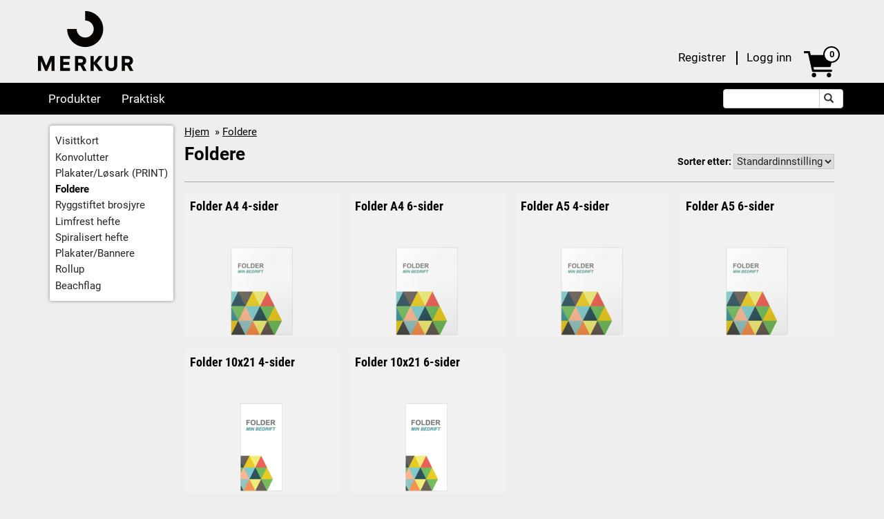

--- FILE ---
content_type: text/html;charset=UTF-8
request_url: https://nettbutikk.merkurgrafisk.no/storefront/foldere/c17162DB9_33F7_7A49_6F04_2B10D2440F37-p1.html
body_size: 38419
content:
				


			                  	<!DOCTYPE html>
	<html lang="en">
		<head>
		    <meta charset="utf-8">
		    <meta http-equiv="X-UA-Compatible" content="IE=edge">
			<meta name="viewport" content="width=device-width, initial-scale=1.0">
		    <meta name="_csrf" content="cf70eb3e-d027-4978-91fa-6c884a0ece92"/>
            <meta name="_csrf_header" content="X-CSRF-TOKEN"/>
				<title>Foldere | Merkur Grafisk Nettbutikk</title> 

<!-- <meta http-equiv="X-UA-Compatible" content="IE=8,9,10,11,requiresActiveX=true" /> -->

	<meta name="description" content="Her finner du diverse foldere" />

	
	<link rel="stylesheet" href="/storefront/template-resources/bootstrap/3.3.7/css/bootstrap.min.css" media="not print" type="text/css" />
	<link rel="stylesheet" href="/storefront/template-resources/generated/storefront/css/skinning_rwd.css?buildversion=1.0.0-sprint-66.1&amp;styleversion=1769783364226&amp;fontLocale=no" media="not print" type="text/css" />
	<link rel="stylesheet" href="/storefront/template-resources/generated/storefront/css/dropzone.css" media="not print" type="text/css" />
		<link rel="stylesheet" href="/storefront/template-resources/stylesheet/bootstrap-nonrwd.css" media="print" type="text/css" />
	<link rel="stylesheet" href="/storefront/template-resources/generated/storefront/css/skinning.css?buildversion=1.0.0-sprint-66.1&amp;styleversion=1769783364226&amp;fontLocale=no" media="print" type="text/css" />

<link rel="stylesheet" href="/storefront/template-resources/stylesheet/bootstrap-select.css">
<link rel="stylesheet" href="/storefront/template-resources/generated/storefront/css/store.pages.css?buildversion=1.0.0-sprint-66.1&amp;styleversion=1769783364226" type="text/css" />
<link rel="stylesheet" href="/storefront/template-resources/generated/w2p/stylesheet/awp-icons.css?buildversion=1.0.0-sprint-66.1" type="text/css" />


<!--[if IE]><link rel="stylesheet" href="/storefront/template-resources/generated/storefront/css/ia-master-ie.css?buildversion=1.0.0-sprint-66.1&amp;styleversion=1769783364226" type="text/css" /><![endif]-->

<style type="text/css">
.debug { display:none; }
	</style>

<link rel="shortcut icon" href="/background/a/getimage/8513D5ED-0791-7476-3117-CD694D7DF591" type="image/x-icon"/>

<script type="text/javascript">
	var locale = "no_NO";
	
	var Agfa = Agfa || {
        buildVersion: "1.0.0-sprint-66.1",
        settings : {}, 
        behaviors : {},
        decSep : ",",	
        thousandSep : " ",
        storefrontUrl : "/storefront",
        baseUrl : "/storefront",
        backgroundUrl : "/background",
		driveCenterUrl : "https://www.printsphere.com/psadmin",
        measurementSystem : "METRIC", 
        debugBuild : false,
        debug : false,
        debugMask:15,
        geocoder: null,
		        	googleMapsApiKey : null,
        		        	reCaptchaSitekey : null
        	};
</script>


<script type="text/javascript" src="/storefront/template-resources/js/libs/jquery-ui-1.11.4/themes/storefront-custom-theme/external/jquery/jquery-1.12.3.min.js?buildversion=1.0.0-sprint-66.1"></script>
<script src="/storefront/template-resources/bootstrap/3.3.7/js/bootstrap.min.js"></script>
	<link type="text/css" href="/storefront/template-resources/js/libs/jquery-ui-1.11.4/themes/storefront-custom-theme/jquery-ui.min.css?buildversion=1.0.0-sprint-66.1" rel="stylesheet" />
	<script type="text/javascript" src="/storefront/template-resources/js/libs/jquery-ui-1.11.4/themes/storefront-custom-theme/jquery-ui.min.js?buildversion=1.0.0-sprint-66.1"></script>
	<script type="text/javascript" src="/storefront/template-resources/js/libs/jquery-migrate-1.2.1.min.js"></script>
<link type="text/css" href="/storefront/template-resources/generated/storefront/css/jquery-ui.custom.customized.css?buildversion=1.0.0-sprint-66.1&amp;styleversion=1769783364226" rel="stylesheet"/>

<link rel="stylesheet" href="/storefront/template-resources/stylesheet/google-fonts.css">


<script type="text/javascript">
    var jq = jQuery.noConflict();
</script>

<script type="text/javascript" src="/storefront/template-resources/js/header-common.js?buildversion=1.0.0-sprint-66.1"></script>

<script type='text/javascript' src="/storefront/template-resources/js/browserVersion.js?buildversion=1.0.0-sprint-66.1"></script>	
<script type="text/javascript" src="/storefront/template-resources/js/jquery.once.js?buildversion=1.0.0-sprint-66.1"></script>
<script type="text/javascript" src="/storefront/template-resources/js/jquery.agfa.js?buildversion=1.0.0-sprint-66.1"></script>
<script type="text/javascript" src="/storefront/template-resources/js/jquery.debug.js?buildversion=1.0.0-sprint-66.1"></script>
<script type='text/javascript' src="/storefront/template-resources/js/jquery.jpostal.js?buildversion=1.0.0-sprint-66.1"></script>
<script type="text/javascript" src="/storefront/template-resources/js/jquery.postactionbutton.js?buildversion=1.0.0-sprint-66.1"></script>
<script type="text/javascript" src="/storefront/template-resources/js/libs/jquery.autocomplete.js?buildversion=1.0.0-sprint-66.1"></script>
<script type='text/javascript' src="/storefront/template-resources/js/jquery.form.js?buildversion=1.0.0-sprint-66.1"></script>
<script type="text/javascript" src="/storefront/template-resources/js/storefront/project.js?buildversion=1.0.0-sprint-66.1"></script>
<script type="text/javascript" src="/storefront/template-resources/js/libs/jquery.cookie.js"></script>
<script type="text/javascript" src="/storefront/template-resources/js/libs/jquery.resize.plugin/jquery.ba-resize.min.js?buildversion=1.0.0-sprint-66.1"></script>
<script type="text/javascript" src="/storefront/template-resources/js/autoNumeric.agfa.js?buildversion=1.0.0-sprint-66.1"></script>
<script type="text/javascript" src="/storefront/template-resources/js/libs/bignumber/1.0.1/bignumber.min.js?buildversion=1.0.0-sprint-66.1"></script>
<script type="text/javascript" src="/storefront/template-resources/js/jquery.numerics.js?buildversion=1.0.0-sprint-66.1"></script>
<script type='text/javascript' src="/storefront/template-resources/js/jquery.posttourl.js?buildversion=1.0.0-sprint-66.1"></script>

    <script type='text/javascript' src='/storefront/dwr/engine.js?buildversion=1.0.0-sprint-66.1'></script>
    <script type='text/javascript' src='/storefront/dwr/util.js?buildversion=1.0.0-sprint-66.1' ></script>
    <script type='text/javascript' src='/storefront/dwr/interface/autocompletionProduct.js?buildversion=1.0.0-sprint-66.1'></script>
<script type="text/javascript" src="/storefront/template-resources/js/header-dwr.js?buildversion=1.0.0-sprint-66.1"></script>

<script type='text/javascript' src="/storefront/template-resources/generated/storefront/js/theme.js?buildversion=1.0.0-sprint-66.1&amp;styleversion=1769783364226"></script>

<script type='text/javascript' src="/storefront/template-resources/generated/storefront/js/messages.js?buildversion=1.0.0-sprint-66.1&amp;lang=no"></script>
<script type="text/javascript" src="/storefront/template-resources/js/jquery.iconbutton.js?buildversion=1.0.0-sprint-66.1"></script>
<script type="text/javascript" src="/storefront/template-resources/js/fileupload.js?buildversion=1.0.0-sprint-66.1"></script>
<script type="text/javascript" src="/storefront/template-resources/js/jquery.progresswindow.js?buildversion=1.0.0-sprint-66.1"></script>
<script type="text/javascript" src="/storefront/template-resources/js/jquery.changetracker.js?buildversion=1.0.0-sprint-66.1"></script>
<script type="text/javascript" src="/storefront/template-resources/js/jquery.showaspopup.js?buildversion=1.0.0-sprint-66.1"></script>
<script type='text/javascript' src="/storefront/template-resources/js/storefront/inicisemu.js?buildversion=1.0.0-sprint-66.1"></script>

<script type="text/javascript" src="/storefront/template-resources/js/libs/css-element-queries/ResizeSensor.js?buildversion=1.0.0-sprint-66.1"></script>
<script type="text/javascript" src="/storefront/template-resources/js/bootstrap-select.js?buildversion=1.0.0-sprint-66.1"></script>


<script type="text/javascript">
</script>
				<!-- Global site tag (gtag.js) - Google Analytics -->
		<script async src="https://www.googletagmanager.com/gtag/js?id=UA-84495387-3"></script>
		<script>
		  window.dataLayer = window.dataLayer || [];
		  function gtag(){dataLayer.push(arguments);}
		  gtag('js', new Date());
		
		  gtag('config', 'UA-84495387-3');
		</script>
	
	<script>
		/**
		 * Sends a Google Analytics event. label and value are optional. 
		 * If label is undefined or an empty string it will be logged as "(not set") in GA.  
		 */
		function sendAnalyticsEvent(category, action, label, value) {
			if (typeof ga !== 'undefined') {
				if (typeof label === 'undefined' || label === '') {
					// Use null to force empty label to be logged as "(not set)"
					label = null;
				}
									ga('storeTracker.send', 'event', category, action, label, value);
								
				                    gtag('event', action, {
                        'event_category': category,
                        'event_label': label,
                        'event_value': value
                    });
							}
		}
		/**
		 * Sends a Google Analytics event for TIDs ending with 'Cmd'. 
		 * Everything before the last hyphen in the TID becomes the event's category. 
		 * Everything after the last hyphen in the TID becomes the event's action.
		 */
		function sendAnalyticsEventForTid(tid) {
			if (typeof tid !== 'string') {
				return;
			}
			var category =  tid.substring(0, tid.lastIndexOf("-"));
			var action = tid.substring(tid.lastIndexOf("-") + 1, tid.length);
			// Only send events for TIDs for command actions
			if (category !== '' && action !== '' && action.indexOf('Cmd', action.length - 'Cmd'.length) !== -1) {
	        	sendAnalyticsEvent(category, action);
	    	}			
		}
		
		(function(i,s,o,g,r,a,m){i['GoogleAnalyticsObject']=r;i[r]=i[r]||function(){
		(i[r].q=i[r].q||[]).push(arguments)},i[r].l=1*new Date();a=s.createElement(o),
		m=s.getElementsByTagName(o)[0];a.async=1;a.src=g;m.parentNode.insertBefore(a,m)
		})(window,document,'script','//www.google-analytics.com/analytics.js','ga');
		
					ga('create', 'UA-84495387-3', {
				'name': 'storeTracker',
												'cookieDomain': 'nettbutikk.merkurgrafisk.no',
				'cookieExpires': 62208000,
								'siteSpeedSampleRate': 100,
			});
			ga('storeTracker.send', 'pageview');
			ga(function() {
				jq.cookie("gaClientId", ga.getByName('storeTracker').get('clientId'), { 
					domain: ga.getByName('storeTracker').get('cookieDomain'), 
					expires: ga.getByName('storeTracker').get('cookieExpires') / 86400,
					path: '/' });		
			}); 
			</script>
			<input type="hidden" id="rwdDesign" value="true"/>
			<input type="hidden" id="noJQueryUI" value="true"/>
  			<input type="hidden" id="chiliAvailable" value="true"/>
                       	<script type="text/javascript" src="/storefront/template-resources/js/pgwslider.js?buildversion=1.0.0-sprint-66.1"></script>
	<script type='text/javascript' src="/storefront/template-resources/js/storefront/imageCarousel.js?buildversion=1.0.0-sprint-66.1"></script>
	<script type="text/javascript" src="/storefront/template-resources/js/ellipsis.js?buildversion=1.0.0-sprint-66.1"></script>
	<script type="text/javascript" src="/storefront/template-resources/js/storefront/ellipsisBehavior.js?buildversion=1.0.0-sprint-66.1"></script>
	<script type="text/javascript">
		jq.cookie('categorie', document.location.href, { path: '/' });		
	</script>	
           </head>
		<body class="loc_no">
			           	<div class="overviewPage">
		<div id="pageTop">
								        <div id="pageHeader">
        <span style="display:none" 	data-tid="pageHeader-userIsSignedIn"    data-tvalue="false"></span>
		<span style="display:none" 	data-tid="pageHeader-userIsRemembered"    data-tvalue="false"></span>
		<span style="display:none" 	data-tid="pageHeader-userUidPk"    data-tvalue="${user.customer.uidPk} | ANONYMOUS "></span>

		<div class="container-fluid limitedWidth">
			<div class="row">
				<div class="col-xs-12 col-md-12">
			    	<div class="headWrap row hasTopBar">
			 				<div class="siteLabel col-xs-10 col-sm-8 col-md-9">
		<div class="logo">
												<a href="https://nettbutikk.merkurgrafisk.no/storefront/index.ep">
				<img src="https://nettbutikk.merkurgrafisk.no/background/a/getimage/ECD4639D-7049-12F4-93A6-5E0237A3CD45" alt="Merkur Grafisk Nettbutikk"/>
            </a>
		</div>
	</div>
														<div class="account noPrint  loggedOut ">
		<div class="navLog hidden-xs">
														<ul>
			<div class="">
									&nbsp;
					<li>
													<a href="http://nettbutikk.merkurgrafisk.no/cas/a/customers/new?service=https://nettbutikk.merkurgrafisk.no/storefront/accountOrderList.ep" class="page" 	data-tid="anonymousAccountRegisterCmd"   >Registrer</a>
											</li>
					<li class="vertical-divider">
					</li>
					<li>
													<a href="/storefront/accountOrderList.ep" class="page" 	data-tid="anonymousAccountLogInCmd"   >Logg inn</a>
											</li>
							</div>
		</ul>
									</div>

										
					<div class="basket noItems noPrint">
			<div class="basketIcon">
				<a href="/storefront/view-cart.ep" class="heading"></a>
				<span class="amount" onclick="location.href='/storefront/view-cart.ep'" 	data-tid="pageHeader-numberOfItemsInCart"   >0</span>
			</div>
		</div>
		</div>
									    	</div>
		    	</div>
	    	</div>
    	</div>

					<nav class="navbar navbar-inverse">
				<div class="container-fluid limitedWidth noPrint">
			    		<div class="navbar-header">
		<button type="button" class="navbar-toggle" data-toggle="collapse" data-target="#myNavbar">
	        <span class="icon-bar"></span>
	        <span class="icon-bar"></span>
	        <span class="icon-bar"></span> 
		</button>
		<div class="navbar-right" style="margin-right: 0px">
				
			
								<!-- <div class="search noPrint"> -->
	<form class="navbar-form" action="/storefront/search.ep" method="get" name="searchForm">
		<div class="input-group">
			<input type="text" class="form-control" id="suggestKeywords" placeholder="" maxlength="255" name="keyWords" value=""/>
			<span class="input-group-btn">
				<button type="submit" class="btn btn-default">
					<span class="glyphicon glyphicon-search"></span>
				</button>
			</span>
		</div>
	</form>
<!-- </div> -->


        
	<!-- the following div contains the View All button for the search suggestions pop-up. By placing it here, and moving it in the JavaScript code, it gets rendered as all other buttons
	   When it is created and added purely in JavaScript, it gets the standard browser look. The z-index is important in order to actually catch the clicks on the button (AWP-9714) -->
	<div style="display:none;">
	<button  id="viewAllSubmitButton"  onclick='javascript:submitsuggestKeywords()' class='submit' name='viewAll' style="z-index:1000;" >Vis alle</button>
	</div>

    	<script type='text/javascript'>

    Agfa.behaviors.autocomplete = {
        attach : function(context, settings) {
    	 jq("#suggestKeywords", context).once('sf_autocomplete', function () {
        	 jq(this).autocomplete( "", {
        		minChars: 3,
        		width: 350,
        		scrollHeight: 290,         		autoFill: false,               		dataType: "json",              		max: 5,
        		matchContains: false,                                         		highlight: false,                                            		highlightItem: false,                                        		scroll: false,
        		matchSubset: false,
        		selectFirst: false,

        		async: function (term, handler){
        			var searchRequest = { searchText: term, categoryUid: this.extraParams.categoryId() };
           			autocompletionProduct.findProducts(searchRequest, handler);
        				},

        		parse: function(resultData) {
        			result = [];
        			for (x = 0; x < resultData.length; x++) {
        				result[x] = { data: resultData[x] };
        			}
        			return result;
        		},

        		 extraParams: {keyWords : function() { return jq("#suggestKeywords").val() }, categoryId: function() { return jq("#suggestCategoryId").val() } },  
        		formatItem: function(row, i, max, term) {            			                                          	  			var productTable =
        				  "<table cellpadding='0' cellspacing='0' border='0' width='100%'><tr>"
        				+ "<td width='55'  valign='top'><div class='ac_result_div'> <img class='ac_result_img' src='" + row.image + "'/></div></td>"         				+ "<td align='left' valign='top'><span  class='ac_result_name'><a href='" + row.url + "'>" + row.name + "</a></span><br/>"
        				+ "<span  class='ac_result_description'>" + row.description + "</td>"
        				+ "<td align='right' width='50' valign='top'><span  class='ac_result_price'>" + row.price + "</span></td>"         			 + "</tr></table>";
        			return productTable;
        		},
        		formatBeforeItems: function(element) {         					firstLine = jq("<div/>").appendTo(element).addClass("suggestFirstLine");
        					firstLine.html("Foreslåtte produkter . . .");
        		},
        		formatAfterItems: function(element) {          					var lastLine = jq("<div/>").appendTo(element).addClass("suggestLastLine");
							var viewAllButton = jq("#viewAllSubmitButton");
							if (viewAllButton.length > 0) {
								lastLine = lastLine.append(viewAllButton);
								viewAllButton.css('display', 'inline');
							}
         		},
        		formatResult: function(data, value) {
        			return "ProductGUID:" + data.guid;
        		}
        	}).result(function(event, item) {             		  location.href = item.url;                  	});
    	});
	 }
 }


  function submitsuggestKeywords() {
      		var suggestForm = jq("#suggestKeywords").parents("form");
 		var formUrl = suggestForm.serialize();
 		location.href = suggestForm.attr('action') + '?' + formUrl;
  }

	</script>
	
										</div>
	</div>
	<div class="navbar-collapse collapse" id="myNavbar">
					
	<ul class="nav navbar-nav" id="mainMenu">
																												
			<li class="first active">
																				<a href="https://nettbutikk.merkurgrafisk.no/storefront/index.ep" class="page" 	data-tid="homepage"   >Produkter</a>
												</li>
				
																							
			<li class="">
																				<a href="https://nettbutikk.merkurgrafisk.no/storefront/content.ep?name=page_1" class="page" 	data-tid="page_1"   >Praktisk</a>
												</li>
				
							
	    <li class="more" data-width="50" style="display: none;">
			<a href="#" class="page">...</a>
			<ul class="dropDownNavigationMenu"></ul>
	    </li>
		    
									<li class="accountInMenu visible-xs">
					<div class="accountInfoTitle">
																			<div class="accountInfo">
									<a href="http://nettbutikk.merkurgrafisk.no/cas/a/customers/new?service=https://nettbutikk.merkurgrafisk.no/storefront/accountOrderList.ep" 	data-tid="anonymousAccountRegisterCmd"   >Registrer</a>
							</div>
			<div class="accountInfo">
									<a href="/storefront/accountOrderList.ep" 	data-tid="anonymousAccountLogInCmd"   >Logg inn</a>
							</div>
														</div>
				</li>
						</ul>
	</div>


		    	</div>
		    </nav>
	       </div>
		</div>
		<div id="pageBackground">
			<div id="pageMain" class="container-fluid limitedWidth">
									    	    	    		<div class="row row-separation-top-middle">
	    		<div class="sidebar">
					

<div class="navSub">
    <ul>
                        									        		            		
        		        		        		        		
        		        		        			        			        		        			        			        		        			        			        		        			        			        		        			        			        		        			        			        		        			        			        		        			        			        		        			        			        		        			        			        		        
												        			<li class="first" title='Last opp eller skap ditt visittkort her'>
        		        			<a href="/storefront/visittkort/cD03134B0_3F94_EFAD_91F5_FBF4ED43A59C-p1.html" class="page">Visittkort</a>
        		</li>
        		        	                									        		            		
        		        		        		        		
        		        		        			        			        		        			        			        		        			        			        		        			        			        		        			        			        		        			        			        		        			        			        		        			        			        		        			        			        		        			        			        		        
												        			<li title='Konvolutter i flere formater'>
        		        			<a href="/storefront/konvolutter/c4ED61F58_6070_57C0_2EAA_8657DD166F88-p1.html" class="page">Konvolutter</a>
        		</li>
        		        	                									        		            		
        		        		        		        		
        		        		        			        			        		        			        			        		        			        			        		        			        			        		        			        			        		        			        			        		        			        			        		        			        			        		        			        			        		        			        			        		        
												        			<li title='Last opp og bestill dine digitaltrykkede plakater'>
        		        			<a href="/storefront/plakater-losark-print-/cEB0CC365_4BFD_4CB8_E2A5_C42111F6ABDD-p1.html" class="page">Plakater/L&oslash;sark (PRINT)</a>
        		</li>
        		        	                									        		            		
        		        		        		        		
        		        		        			        			        			        		        			        			        		        			        			        		        			        			        		        			        			        		        			        			        		        			        			        		        			        			        		        			        			        		        			        			        		        
												        			<li class="last active" title='Her finner du diverse foldere'>
					        		        			<a href="/storefront/foldere/c17162DB9_33F7_7A49_6F04_2B10D2440F37-p1.html" class="page">Foldere</a>
        		</li>
        		        	                									        		            		
        		        		        		        		
        		        		        			        			        		        			        			        		        			        			        		        			        			        		        			        			        		        			        			        		        			        			        		        			        			        		        			        			        		        			        			        		        
												        			<li title='Her kan du bestille ryggstiftede brosjyrer'>
        		        			<a href="/storefront/ryggstiftet-brosjyre/c0B0D4676_E342_1DBC_E566_E357B4481E2C-p1.html" class="page">Ryggstiftet brosjyre</a>
        		</li>
        		        	                									        		            		
        		        		        		        		
        		        		        			        			        		        			        			        		        			        			        		        			        			        		        			        			        		        			        			        		        			        			        		        			        			        		        			        			        		        			        			        		        
												        			<li title='Her kan du bestille limfreste hefter...'>
        		        			<a href="/storefront/limfrest-hefte/c5680C44D_8083_74AB_8400_B44A1719DAA9-p1.html" class="page">Limfrest hefte</a>
        		</li>
        		        	                									        		            		
        		        		        		        		
        		        		        			        			        		        			        			        		        			        			        		        			        			        		        			        			        		        			        			        		        			        			        		        			        			        		        			        			        		        			        			        		        
												        			<li title='Her bestiller du spiraliserte hefter...'>
        		        			<a href="/storefront/spiralisert-hefte/c3F158C7F_46AF_DCE3_F97C_1FAE2C41A260-p1.html" class="page">Spiralisert hefte</a>
        		</li>
        		        	                									        		            		
        		        		        		        		
        		        		        			        			        		        			        			        		        			        			        		        			        			        		        			        			        		        			        			        		        			        			        		        			        			        		        			        			        		        			        			        		        
												        			<li title='Her bestiller du dine plottede plakater/bannere (STORFORMAT)'>
        		        			<a href="/storefront/plakater-bannere/c7A193AE0_B916_F3FC_BF74_CD9DC5A66838-p1.html" class="page">Plakater/Bannere</a>
        		</li>
        		        	                									        		            		
        		        		        		        		
        		        		        			        			        		        			        			        		        			        			        		        			        			        		        			        			        		        			        			        		        			        			        		        			        			        		        			        			        		        			        			        		        
												        			<li title='Last opp og bestill din rollup'>
        		        			<a href="/storefront/rollup/c85DEBA82_54F1_CE9B_1283_CB10E59659B4-p1.html" class="page">Rollup</a>
        		</li>
        		        	                									        		            		
        		        		        		        		
        		        		        			        			        		        			        			        		        			        			        		        			        			        		        			        			        		        			        			        		        			        			        		        			        			        		        			        			        		        			        			        		        
												        			<li title='Her bestiller du beachflag'>
        		        			<a href="/storefront/beachflag/c20B44F12_375B_F4ED_12B3_9B8004F8C931-p1.html" class="page">Beachflag</a>
        		</li>
        		        	            </ul>
</div>

		</div>
		<div class="sfContent">
			<div class="row">
				<div class="col-xs-12 col-md-12 textOnBackground">
					























<div class="textOnBackground">
	<a href="/storefront/index.ep" class="textOnBackground" 	data-tid="homeCmd"   >Hjem</a>
															    		&nbsp;&raquo;&nbsp;<a href="/storefront/foldere/c17162DB9_33F7_7A49_6F04_2B10D2440F37-p1.html" class="textOnBackground">Foldere</a>
								</div>
				</div>
			</div>
			<div class="row row-separation-top-low hidden-xs">
				<div class="col-xs-12 col-md-12">
                    					    <h1 class="textOnBackground">Foldere</h1>
					    			    			<div class="sorter">
    		<form method="get" action="/storefront/browse.ep" name="sorterForm">
    			    				<input type="hidden" name="cID" value="306277"/>
    			    			<input type="hidden" name="filters" value="c17162DB9_33F7_7A49_6F04_2B10D2440F37"/>
    			<label class="textOnBackground">Sorter etter:</label>
    			<select name="sorter" onchange="this.form.submit()" 	data-tid="sorterFormCmd"   >
    				    							<option value="featuredProducts-desc" SELECTED 	data-tid="featuredProducts-descCmd"   >Standardinnstilling</option>
    							<option value="productName-asc"  	data-tid="productName-ascCmd"   >Produktnavn</option>
					        							<option value="price-asc"  	data-tid="price-ascCmd"   >Pris fra lav til høy</option>
        							<option value="price-desc"  	data-tid="price-descCmd"   >Pris fra høy til lav</option>
					    				    			</select>
    		</form>
		</div>
					</div>
			</div>
			<div class="row row-separation-top-low hidden-xs">
				<div class="col-xs-12 col-md-12">
					<hr/>
				</div>
			</div>
			<div class="row row-separation-top-low">
				<div class="col-xs-12 col-md-12">			
					







	<div class="row">
    	    	        	        								<div class="patch col-xs-6 col-sm-4 col-md-3 col-lg-3 product" 	data-tid="product"   >
					<a class="no-scaling" href="/storefront/foldere/folder-a4-4-sider/prod072D8E03_53BF_C3B9_DB76_5F22AB23B6CB.html?browsingOrigin=17162DB9_33F7_7A49_6F04_2B10D2440F37">
				<span class="header ellipsis multiline">
				    Folder A4 4-sider
				</span>
				<span class="main">
					<span class="image hide-on-hover">
						<img src="/background/a/getimage/0DF90412-32EA-71AA-C143-0EF3CB4B4518?type=w2p_small&amp;pageNum=1"/>
					</span>
											<span class="description">
							Her bestiller du din A4 4-siders folder
						</span>
									</span>
	   						</a>
			</div>
	    		    	    		    	        	        							<div class="patch col-xs-6 col-sm-4 col-md-3 col-lg-3 product" 	data-tid="product"   >
					<a class="no-scaling" href="/storefront/foldere/folder-a4-6-sider/prod4CEABA10_C02E_A09A_0C03_721324C0A662.html?browsingOrigin=17162DB9_33F7_7A49_6F04_2B10D2440F37">
				<span class="header ellipsis multiline">
				    Folder A4 6-sider
				</span>
				<span class="main">
					<span class="image hide-on-hover">
						<img src="/background/a/getimage/CAAA0388-303B-5058-18FB-253E814CECF7?type=w2p_small&amp;pageNum=1"/>
					</span>
											<span class="description">
							Her bestiller du din A4 6-siders folder med rullfals.
						</span>
									</span>
	   						</a>
			</div>
	    		    	    		    	        	        							<div class="patch col-xs-6 col-sm-4 col-md-3 col-lg-3 product" 	data-tid="product"   >
					<a class="no-scaling" href="/storefront/foldere/folder-a5-4-sider/prod80095A3A_258A_FB36_7AB8_3FE69B2B39BC.html?browsingOrigin=17162DB9_33F7_7A49_6F04_2B10D2440F37">
				<span class="header ellipsis multiline">
				    Folder A5 4-sider
				</span>
				<span class="main">
					<span class="image hide-on-hover">
						<img src="/background/a/getimage/14428363-0627-1C93-5DDF-5EE863F659B3?type=w2p_small&amp;pageNum=1"/>
					</span>
											<span class="description">
							Her bestiller du din A4 4-siders folder.
						</span>
									</span>
	   						</a>
			</div>
	    		    	    		    	        	        							<div class="patch col-xs-6 col-sm-4 col-md-3 col-lg-3 product" 	data-tid="product"   >
					<a class="no-scaling" href="/storefront/foldere/folder-a5-6-sider/prod8E4A5742_1CE4_9564_11F1_9A2C7F42E35D.html?browsingOrigin=17162DB9_33F7_7A49_6F04_2B10D2440F37">
				<span class="header ellipsis multiline">
				    Folder A5 6-sider
				</span>
				<span class="main">
					<span class="image hide-on-hover">
						<img src="/background/a/getimage/97254E50-2FAC-AB83-A47C-B1778CE88FD9?type=w2p_small&amp;pageNum=1"/>
					</span>
											<span class="description">
							Her bestiller du din A5 6-siders folder med rullfals.
						</span>
									</span>
	   						</a>
			</div>
	    		    	    		    	        	        							<div class="patch col-xs-6 col-sm-4 col-md-3 col-lg-3 product" 	data-tid="product"   >
					<a class="no-scaling" href="/storefront/foldere/folder-10x21-4-sider/prod079C1B54_7103_D6A4_112E_8C0C987A3DD3.html?browsingOrigin=17162DB9_33F7_7A49_6F04_2B10D2440F37">
				<span class="header ellipsis multiline">
				    Folder 10x21 4-sider
				</span>
				<span class="main">
					<span class="image hide-on-hover">
						<img src="/background/a/getimage/EA5BEF51-6A47-6CB2-F6E7-D0DE19AB6472?type=w2p_small&amp;pageNum=1"/>
					</span>
											<span class="description">
							Her bestiller du din 10x21cm 4-siders folder.
						</span>
									</span>
	   						</a>
			</div>
	    		    	    		    	        	        							<div class="patch col-xs-6 col-sm-4 col-md-3 col-lg-3 product" 	data-tid="product"   >
					<a class="no-scaling" href="/storefront/foldere/folder-10x21-6-sider/prod3BA69484_670A_DF28_8018_27B02FA60EA4.html?browsingOrigin=17162DB9_33F7_7A49_6F04_2B10D2440F37">
				<span class="header ellipsis multiline">
				    Folder 10x21 6-sider
				</span>
				<span class="main">
					<span class="image hide-on-hover">
						<img src="/background/a/getimage/913B537C-1652-8193-DCBA-836B5B46650F?type=w2p_small&amp;pageNum=1"/>
					</span>
											<span class="description">
							Her bestiller du din 10x21 6-siders folder med rullfals.
						</span>
									</span>
	   						</a>
			</div>
	    		    	    		    </div>
	<div class="modListFooter">
		<div class="paging">
						</div>
	</div>
				</div>
			</div>
		</div>
	</div>
	   		</div>
									<div id="pageFooter" class="noPrint textOnBackground">
				<div class="container-fluid limitedWidth">
																
						<div class="row">
															<div class="col-xs-6 col-sm-4 col-md-3 col-lg-3">
									<div class="customFooterText mce-content-body colorEnabled">
																															<p>&nbsp;</p>
<p><img src="/background/a/getimage/60C51F7C-6532-3F28-83AB-C6F37D663569" alt="MG_Hei-beg-red.png" width="60" height="50" /></p>
<p>&nbsp;</p>
																			</div>
								</div>
																															<div class="col-xs-6 col-sm-4 col-md-3 col-lg-3">
									<div class="customFooterText mce-content-body colorEnabled">
																															<p>..</p>
																			</div>
								</div>
																									<div class="clearfix visible-xs-block">
									</div>
																							<div class="col-xs-6 col-sm-4 col-md-3 col-lg-3">
									<div class="customFooterText mce-content-body colorEnabled">
																															<p>..</p>
																			</div>
								</div>
																									<div class="clearfix visible-sm-block">
									</div>
																							<div class="col-xs-6 col-sm-12 col-md-3 col-lg-3">
									<div class="customFooterText mce-content-body colorEnabled">
																															<p>..</p>
																			</div>
								</div>
																													</div>
											
						<div class="row">
															<div class="col-xs-6 col-sm-4 col-md-3 col-lg-3">
									<div class="customFooterText mce-content-body colorEnabled">
																															<p style="font-size: 22px; color: white;"><strong>KONTAKT</strong></p>
<p style="color: white;">Merkur Grafisk AS</p>
<p style="color: white;">Snipetjernveien 4D, 1405 Langhus</p>
<p style="color: white;">Org. nr 827 112 372</p>
																			</div>
								</div>
																															<div class="col-xs-6 col-sm-4 col-md-3 col-lg-3">
									<div class="customFooterText mce-content-body colorEnabled">
																															<p style="font-size: 22px; color: white;"><strong> RESSURSER </strong></p>
<p style="color: white;">Ofte stilte sp&oslash;rsm&aring;l</p>
<p style="color: white;">Papirtyper og innstillingsfiler</p>
<p style="color: white;"><a style="color: white;" href="https://merkurgrafisk.no/nedlastinger/" target="_blank" rel="noopener">Ressurser</a></p>
																			</div>
								</div>
																									<div class="clearfix visible-xs-block">
									</div>
																							<div class="col-xs-6 col-sm-4 col-md-3 col-lg-3">
									<div class="customFooterText mce-content-body colorEnabled">
																															<p style="font-size: 22px; color: white;"><strong> TJENESTER </strong></p>
<p style="color: white;">R&aring;dgivning</p>
<p style="color: white;">Design av trykksaker</p>
<p style="color: white;">Logistikk</p>
																			</div>
								</div>
																									<div class="clearfix visible-sm-block">
									</div>
																							<div class="col-xs-6 col-sm-12 col-md-3 col-lg-3">
									<div class="customFooterText mce-content-body colorEnabled">
																															<p style="font-size: 22px; color: white;"><strong> OM OSS </strong></p>
<p style="color: white;">Salgs og leveringsbetingelser</p>
<p style="color: white;">Personvernerkl&aelig;ring</p>
<p style="color: white;">&Aring;penhetsloven</p>
																			</div>
								</div>
																													</div>
											
						<div class="row">
															<div class="col-xs-12 col-sm-12 col-md-12 col-lg-12">
									<div class="customFooterText mce-content-body colorEnabled">
																															<p style="color: black;">.</p>
<p style="color: black;">.</p>
																			</div>
								</div>
																													</div>
											
						<div class="row">
															<div class="col-xs-6 col-sm-4 col-md-3 col-lg-3">
									<div class="customFooterText mce-content-body colorEnabled">
																															<p style="color: white;">T: + 47 23 33 92 00</p>
																			</div>
								</div>
																															<div class="col-xs-6 col-sm-4 col-md-3 col-lg-3">
									<div class="customFooterText mce-content-body colorEnabled">
																															<p>...</p>
																			</div>
								</div>
																									<div class="clearfix visible-xs-block">
									</div>
																							<div class="col-xs-6 col-sm-4 col-md-3 col-lg-3">
									<div class="customFooterText mce-content-body colorEnabled">
																															<p>...</p>
																			</div>
								</div>
																									<div class="clearfix visible-sm-block">
									</div>
																							<div class="col-xs-6 col-sm-12 col-md-3 col-lg-3">
									<div class="customFooterText mce-content-body colorEnabled">
																															<p style="color: white; text-align: left;">&copy;&nbsp;
<script>// <![CDATA[
document.write(new Date().getFullYear())
// ]]></script>
| Merkur Grafisk AS</p>
																			</div>
								</div>
																													</div>
											
						<div class="row">
															<div class="col-xs-12 col-sm-12 col-md-12 col-lg-12">
									<div class="customFooterText mce-content-body colorEnabled">
																															<p style="color: black;">.</p>
																			</div>
								</div>
																													</div>
									</div>
			</div>
								</div>
	</div>
   			           	   		</body>
    </html>
	











--- FILE ---
content_type: text/css;charset=UTF-8
request_url: https://nettbutikk.merkurgrafisk.no/storefront/template-resources/generated/storefront/css/skinning_rwd.css?buildversion=1.0.0-sprint-66.1&styleversion=1769783364226&fontLocale=no
body_size: 158706
content:
/* ----- This file contains all css related to the new responsive design UI (html5) ----- */ 
/* ----- This file contains all the common css code for the old UI and the new responsive html5 UI ----- */

/* START OF ALL IA INTRODUCED VARS */
/* variables - set by user .................................................. */


/* ----- General Formatting ----- */
/* <><><><><><><><><><><><><><><><><><><><><><><><><><><><><><><><><><><><><> */
/* 00. base styles                                                            */
/* general reset ............................................................ */
* {
  margin: 0;
  padding: 0;
}
html,
body,
form,
img,
fieldset,
legend,
table,
tbody,
thead,
tfoot,
tr,
th,
td {
  border: none;
}
p, a, span {
  line-height: 1.25em;
}
li {
  list-style: none;
}

body
{
  height: 100%;
}

input[type="checkbox"], input[type="radio"] {
	/* margin: 3px 0.5cx; */
  	margin-right: 8px;
}

/* ----- Prevent bad styling of the JQuery decorated items ----- */
html.agfa {
  display: none;
}

/* html5 basics ............................................................. */
nav,
section,
aside,
header,
footer,
article {
  display: block;
}

img, embed,
object, video {
	max-width:100%;
}

/* Counter Bootstrap settings .............................................. */
.sflabel {
	display: inline;
    display: initial;
    max-width: none;
    max-width: initial;
    margin-bottom: 0px;
    margin-bottom: initial;
    font-weight: normal;
    font-weight: initial;
}
ol, ul {
	margin-top: 0;
	margin-bottom: 0px;
}

/* close button in flipbook dialog */
button.close {
	opacity: 1 !important;
	text-shadow: none !important;
}

/* clearfix class ........................................................... */
.clearfix:after {
  content: ".";
  display: block;
  height: 0;
  clear: both;
  visibility: hidden;
}
.clearfix {
  display: inline-block;
  display: block;
}
.blockStyle {
  display: inline-block;
  display: block;
}
/* fonts .................................................................... */
@font-face {
    font-family: 'BebasNeueRegular';
    src: url('../../../../template-resources/fonts/BebasNeue-webfont.eot');
    src: url('../../../../template-resources/fonts/BebasNeue-webfont.eot?#iefix') format('embedded-opentype'),
         url('../../../../template-resources/fonts/BebasNeue-webfont.woff') format('woff'),
         url('../../../../template-resources/fonts/BebasNeue-webfont.ttf') format('truetype'),
         url('../../../../template-resources/fonts/BebasNeue-webfont.svg#BebasNeueRegular') format('svg');
    font-weight: normal;
    font-style: normal;
}


@font-face {
    font-family: 'BebasNeueCyrillic';
    src: url('../../../../template-resources/fonts/Bebas_Neue_Cyrillic.eot');
    src: url('../../../../template-resources/fonts/Bebas_Neue_Cyrillic.eot?#iefix') format('embedded-opentype'),
         url('../../../../template-resources/fonts/Bebas_Neue_Cyrillic.woff') format('woff'),
    	 url('../../../../template-resources/fonts/Bebas_Neue_Cyrillic.ttf') format('truetype'),
         url('../../../../template-resources/fonts/Bebas_Neue_Cyrillic.svg#bebas_neue_cyrillicregular') format('svg');
    font-weight: normal;
    font-style: normal;
}

.truncate {
	white-space: nowrap;
	overflow: hidden;
	text-overflow: ellipsis;
}

body {
	margin: 0px 0px 0px 0px;
	padding: 0px 0px 0px 0px;
	font-size: 13px;
	font-family: 'Roboto', sans-serif !important;
	color: #252525;
}

table {
	font-size:inherit;
}

/* jquery.ui.theme override */
.ui-widget, 
.ui-widget input, 
.ui-widget select, 
.ui-widget textarea,
.ui-widget button.dropdown-toggle {
	font-family: 'Roboto', sans-serif !important;
}

.ui-widget textarea {
	font-size: 13px;
}

input.ui-widget, .ui-widget button, a[role="button"], .submit.ui-widget[role="button"] {
	font-family: 'Roboto', sans-serif !important;
}

select, input, textarea {
	font-size: 99%;
	font-family: 'Roboto', sans-serif;
}

/* */
pre, code {
	font:115% monospace;
}
body * {
	line-height:1.22em;
}
html {
	min-height: 100%;
	height: 100%;
}
.loginPage, .homePage, .defaultPage, .forgottenPassword,  .editpersonalinfo,
 .accountPage, .overviewPage, .cartPage, .checkoutPage,  .adminLogin,  .formPage {
	min-height: 100%;
	height: inherit;
}
.ellipsis {
	white-space: nowrap;
	overflow: hidden;
}

.ellipsis.multiline {
	white-space: normal;
}

img {
	border:0px;
	margin:0px;
	padding:0px;
}

form {
	margin:0px;
	padding:0px;
	display:inline;
}

.divider-line{
  border-bottom: 1px solid #e3e3e3;
  width: 100%;
  padding-top: 1em;
  clear: both;
}

.divider-line-strong{
  border-bottom: 3px solid #7f7f7f;
  width: 100%;
  padding-top: 0.1em;
  clear: both;
}

.boxRadioButton{
	margin-bottom: 8px;
}

/* Although it looks the same as .align-bottom-right, this one will be overwritten */
.bottom-right-wide-dlog {
    position: absolute;
    bottom: 18px;
    right: 25px;
}
.bottom-left-wide-dlog {
    position: absolute;
    bottom: 18px;
    left: 26px;
}

/* Don't change the wrapper width less than 790px, otherwise it will mess up the delivery option page in IE */
#awpheader {
	width:100%;
	height:30px;
	background-color:#d22c45;
}

#companybanner {
	width:100%;
	height:150px;
	float:left;
}

#content_wrapper {
	width:1000px;
	position:relative;
	margin:0 auto;
	padding:0px;
	clear:both;
	background-color:#fff;
}

a:active { text-decoration:none; color:#526968; }

hr {
	width:100%;
	margin-top: 8px;
	margin-bottom: 8px;
	border: 0px;
	border-top: 1px solid #AAAAAA;
}

/* ----- Clear Formatting ----- */
.clear10 {height:10px;clear:both;overflow:hidden;}
.clear20 {height:20px;clear:both;overflow:hidden;}

/* ----- Spacing between Div's ----- */
.awpDivMargin {
	margin:1em;
}
.awpDivTopMargin {
	margin-top:1em;
}
.awpDivBottomMargin {
	margin-bottom:1em;
}
.awpKeepsFloatDivs {
	width:100%;
	display:inline-block;
}

/* ----- Layout Formatting ----- */
.content-with-nav { clear:both; padding:13px 0px 0px 0px; float:left; width:100%;background-color:#fff; }
.side-content-with-nav { float:left; width:180px; padding:0px 0px 0px 5px; }

/* ----- Header Formatting ----- */

${D}header { width:100%; vertical-align:bottom; }
#account { float:right; text-align:right; height:25px; padding:0px 5px 0px 0px; margin-top:5px; color:#999;}
#account a { text-decoration:none;}

/* ----- Breadcrumb Formating ----- */
/* WARNING: Do not set a percentage font-size on #breadcrumb, since that will cause ugly horizontal lines
   to display on the PowerReviews product review submission iFrame when scrolling down and then up */
#breadcrumb { clear:both; color:#999; margin:0; padding:9px 5px 9px 5px; }
#breadcrumb a { font-size:92%; text-decoration:none; }
#breadcrumb a:hover { text-decoration:underline; }

/* ----- Grid Formatting ----- */

.cartPage .previewincart, 
.commentsPreviewImage .previewincart, 
.checkoutPage .previewincart,
.accountPage .previewincart {
	width:50px;
}
.accountPage .previewincart {
	max-height:150px;
}

/* ----- Pagination Formatting ----- */

.continuum { color:#000000; }

/* -- middle -- */

.sku { color:#999; font-size:92%; }
#quantitySelect { width:auto; margin:0px 5px 0px 0px; }
.quantityField, .decimalField, .floatField{ text-align:right; }

/* ----- Fieldset Formatting ----- */

fieldset { position:relative; margin:0; padding:15px;border:1px solid #ddd; }
fieldset h1 { margin-top:0!important; }
.fieldset-footer{
  position:relative;
  top:-1px;
  border-top:0;
  padding:7px 0px 7px 7px;
  border:1px solid #ddd; background-color:#ddd;
}

/* ----- Messages Formatting ----- */
.req { color:red; }
.reqBlock { display:block; color:red; }
.inBold { font-weight: bold; }

.error-msg { border:2px solid red;padding:8px;margin:20px 0px 20px 0px;color:red;}

.error-message-title { font-weight:bold;color:red;margin-bottom:5px;font-size:122%; }
.error-message-item { margin-bottom:2px; }
.error-message-line { color:red;margin-bottom:5px;font-size:100%; }
.error-message-extra-info { color:black;margin-top:5px;font-size:100%; }
.notice-message-item { font-weight:bold;color:red;margin-bottom:5px;font-size:122%; }
.info-message-item { color:red;margin-bottom:5px;font-size:100%; }

.message {
	max-width: 550px; /* reasonable width */
	padding: 10px;
	color: black;
	height: auto;
}

.info { 
	max-width: 550px;
	min-height:4em;
	padding:10px 10px 6px 70px;
	background:#fff url(../../../../template-resources/images/ico-info.gif?buildversion=1.0.0-sprint-66.1) no-repeat 12px 12px;
	color:yellow;
	border:1px solid #ccc; 
	height:auto;
	margin:0 0 20px 0;
}

.alert {
	min-height:70px;
	padding:10px 10px 6px 70px;
	background:#fff url(../../../../template-resources/images/ico-error.gif?buildversion=1.0.0-sprint-66.1) no-repeat 12px 12px; color:red; border:1px solid #ccc;
	height:auto;
	margin:0 0 20px 0;
}

.confirm {
	min-height:70px;
	padding: 10px 10px 6px 70px;
  	background: #fff url("../../../../template-resources/images/ico-question.gif?buildversion=1.0.0-sprint-66.1") no-repeat 12px 12px;
	height: auto;
	max-width: 550px;
}

/* ----- variableDataUpload dialog ----- */
div.variableDataUpload {
	padding: 5px;
}

div.variableDataUpload .errorSection {
	color: red;
	font-weight: bold;
}
.variableDataUpload .templateDownload {
	font-size: 11px;
}

/* ----- progressDialog ----- */
div.progressDialog div,
div#processing-info div,
div#general-errors div,
div#processing-report div {
	padding: 5px;
}

div.fileUploadDialog .resultReportInfo {
	background: #F3F3F3;
	border: 1px solid #CCC;
	padding-bottom:10px;
	margin-bottom: 10px;
	max-width: 650px;
}

div.progressDialog .resultReport,
div.fileUploadDialog .resultReport {
	padding:5px;
	text-align: left;
}

div.progressDialog .resultReport .errorTable,
div.fileUploadDialog .resultReport .errorTable {
	width: 100%;
}

div.progressDialog .resultReport .errorBoxRow,
div.fileUploadDialog .resultReport .errorBoxRow {
	padding:0px;
}

div.progressDialog .resultReport .errorBoxRowIcon,
div.fileUploadDialog .resultReport .errorBoxRowIcon {
	width: 16px;
	padding-top:6px;
	padding-right:5px;
	vertical-align: top;
}

div.progressDialog .resultReport .errorBoxRowTitle,
div.fileUploadDialog .resultReport .errorBoxRowTitle{
	padding-top:5px;
	padding-bottom:5px;
}

div.progressDialog .resultReport .errorSection,
div.fileUploadDialog .resultReport .errorSection {
	color: red;
	font-weight: bold;
}

div.progressDialog .resultReport .warningSection,
div.fileUploadDialog .resultReport .warningSection {
	font-weight: bold;
}

div.progressDialog .resultReport .fixesSection,
div.fileUploadDialog .resultReport .fixesSection {
	font-weight: bold;
}

div.progressDialog .resultReport .errorBoxLabel,
div.fileUploadDialog .resultReport .errorBoxLabel {
	width: 30%;
	text-align:right;
	white-space: nowrap;
	padding:0px;
	padding-left:25px;
	font-size:85%;
}

div.progressDialog .resultReport .errorBoxValue,
div.fileUploadDialog .resultReport .errorBoxValue {
	width: 60%;
	padding:0px;
	padding-left:5px;
	font-size:85%;
}

div.progressDialog div.note,
div.fileUploadDialog div.note {
	padding-top: 10px;
	font-size: 85%;
}

div.fileUploadDialog .awp-fileupload-errorMessage {
	margin-top: 5px;
	text-align: center;
}

#contentUploadForm div.or {
	text-align: center;
	font-style: italic;
	font-size: 85%;
}

.horizontal-links {
	text-align: left;
	display: block;
	margin: 0;
	padding: 0;
	white-space: nowrap; /* do not wrap! */
}

.horizontal-links li {
	display: inline;
	margin: 0px 1em 0px 0px;
}

.horizontal-links ul {
	-webkit-padding-start: 0px;
	margin: 0px 0px 0px 0px;
	padding: 0px 0px 0px 0px;
}

#scaleToDocumentSize {
	width: 100%;
	border: none;
}

.paymentView {
	width: 500px;
	margin:0px auto;
	text-align:left;
	padding:15px;
	/*height: 450px;*/
	border: none;
}

.orderDetails .fillUpSpace#awp-order-details-billing {
	float:left;
	padding:0px;
	margin-left: 0px;
}

.orderDetails .awp-checkout-shipment-details{
  width:100%;
  clear: both;
}

.orderDetails .awp-checkout-shipment-details {
	margin-top:1em;
}

.digitalDownload {
	margin: 0.35em 0em;
	font-weight: bold;
}

/* page grid ................................................................ */
#pageHeader {
  position: relative;
  z-index: 10;
}

#pageHeader .headWrap {
  position: relative;
}

/* <><><><><><><><><><><><><><><><><><><><><><><><><><><><><><><><><><><><><> */
/* 03. headings, links & buttons                                              */
/* heading .................................................................. */
.heading {
  font-size: 100%;
}

.sfContent .heading span {
  font-size: 153.9%;
  font-weight: bold;
}

/* main heading ............................................................. */
.sfContent > .heading {
  margin: 1.5em 1em 0.5em 0;
}

/* link ..................................................................... */
a {
  color: #252525;
}

/* ----- Checkout Formatting ----- */
#checkout-receipt-print-invoice {
	float:right;
}
#print-checkout-receipt {
	float:left;
	margin-right: 5px;
}
div.customInvoice{
	float: right;
	cursor: hand;
	cursor: pointer;
}

div.customInvoice.sc{
	font-size:small;
	margin-right:10px;
}
div.customInvoice .sficon-small{
	float:left;
}
div.customInvoice .invoiceLinkText{
	text-decoration:underline;
	margin-left: 10px;
	float:left;
}

/* ----- Cart Formatting ----- */
.new-saved-name {
	font-weight:bold;
	font-style:italic;
}
.original-name {
	font-style:italic;
}
.number-of-pages {
	font-size:100%;
	margin-bottom:10px;
}

/* ----- Cart Summary Formatting ----- */
.order-details tbody {
	vertical-align: top;
}
.order-details td {
	padding:4px 0 0 5px;
	text-align:right;
}
.order-details td.title {
	font-weight:bold;
	min-width: 180px;
}
.order-details td.value {
	padding:4px 0 0 5px;
	text-align:left;
}
.order-details div.banktransferEmailText {
	text-align: left;
	padding-left: 5px;
}
.order-details .banktransferEmailText td {
	text-align:inherit;
}

.split-order-details tbody {
	vertical-align: top;
}
.split-order-details td {
	padding:4px 0 0 0;
	text-align:right;
}
.split-order-details td.title {
	font-weight:bold;
	min-width: 180px;
}
.split-order-details td.value {
	padding:4px 0 0 5px;
	text-align:left;
}

.value.cancelled, .value.rejected {
	color:red;
}
.heading.cancelled, .total.cancelled {
	text-decoration: line-through;
}
.heading.rejected, .total.rejected{
	text-decoration: line-through;
}

.specs.cancelled .detail,
.specs.rejected .detail,
.specs.cancelled .minorDetail,
.specs.rejected .minorDetail {
	text-decoration: line-through;
}

/* <><><><><><><><><><><><><><><><><><><><><><><><><><><><><><><><><><><><><> */
/* 04. navigation                                                             */
/* main navigation .......................................................... */
.navPrimary {
		background-image: -ms-linear-gradient(top, #e5e5e5, #dddddd);
	background-image: -moz-linear-gradient(center top, #e5e5e5, #dddddd);
	background-image: -moz-linear-gradient(center top, #e5e5e5, #dddddd);
	background-image: -o-linear-gradient(#e5e5e5, #dddddd);
	background-image: -webkit-gradient(linear, left top, left bottom, color-stop(0%, #e5e5e5), color-stop(100%, #dddddd));
	background-image: -webkit-linear-gradient(center top, #e5e5e5, #dddddd);
	background-image: linear-gradient(center top, #e5e5e5, #dddddd);
 	-moz-border-radius:14px;
	-o-border-radius:14px;
	-webkit-border-radius:14px;
	border-radius:14px;
 	-moz-box-shadow:0 2px 6px rgba(0,0,0,0.4);
	-o-box-shadow:0 2px 6px rgba(0,0,0,0.4);
	-webkit-box-shadow:0 2px 6px rgba(0,0,0,0.4);
	box-shadow:0 2px 6px rgba(0,0,0,0.4);
 position:relative; z-index:10;
}
.navPrimary ul li {
	float:left;
	padding: 1px;
}

ul.dropDownNavigationMenu li {
	float:none;
}

.navPrimary ul li.active {
	padding: 0;
}

.navPrimary ul li.first .page {
  	-moz-border-radius: 14px 0 0 14px;
	 -o-border-radius: 14px 0 0 14px;
	 -webkit-border-radius: 14px 0 0 14px;
	 border-radius: 14px 0 0 14px;
}

.navPrimary ul li .page {
  display: block;
  font-size: 116%;
  text-transform: uppercase;
  text-decoration: none;
}
.navPrimary ul li.active > a {
	border:1px solid #000000;
		background-image: -ms-linear-gradient(top, #404040, #000000);
	background-image: -moz-linear-gradient(center top, #404040, #000000);
	background-image: -moz-linear-gradient(center top, #404040, #000000);
	background-image: -o-linear-gradient(#404040, #000000);
	background-image: -webkit-gradient(linear, left top, left bottom, color-stop(0%, #404040), color-stop(100%, #000000));
	background-image: -webkit-linear-gradient(center top, #404040, #000000);
	background-image: linear-gradient(center top, #404040, #000000);
 color:#ffffff;
}


/* Collapsing Menu's                                                          */
ul.nav.navbar-nav > li.more ul {
	display: none;
	position: absolute;
	top: 100%;
	right: 0;
	margin-right: 0;
}
ul.nav.navbar-nav > li.more li a {
	padding: 10px 10px 10px 10px;
	text-align: left;
	white-space: nowrap;
}

/* sub navigation ........................................................... */
.navSub {background:#fff; 	-moz-border-radius:14px;
	-o-border-radius:14px;
	-webkit-border-radius:14px;
	border-radius:14px;
 	-moz-box-shadow:0 2px 7px #888888;
	-o-box-shadow:0 2px 7px #888888;
	-webkit-box-shadow:0 2px 7px #888888;
	box-shadow:0 2px 7px #888888;
 padding: 8px; overflow:hidden;}

.navSub ul li {
  margin: 0.35em 0;
}
.navSub ul li .page {
  text-decoration: none;
}
.navSub ul li.active .page {color:#000000; font-weight:700;}

/* language navigation ...................................................... */
.languages {
  float: right;
}

.languages ul {
  overflow: hidden;
}

.languages ul li {
  float: left;
  background: url("../../../../template-resources/images/nav-sep.gif?buildversion=1.0.0-sprint-66.1") right center no-repeat;
  padding-right: 1px;
}

.languages ul li .page {
  margin: 0 0.5em;
  font-size: 93%;
}
.languages ul li.active .page {
  font-weight: 700;
  text-decoration: none;
}
.languages ul li a {
  text-decoration:underline;
}

.languages ul li.last {
  background: none;
  padding-right: 0;
}
.languages ul li.last .page {
  margin-right: 0;
}

/* log navigation ........................................................... */
.navLog ul li {
  float: left;
  padding-right: 1px;
}
.navLog ul li .page {
  margin: 0 0.5em;
}
.navLog ul li.last {
  background: none;
  padding-right: 0;
}
.navLog ul li.last .page {
  margin-right: 0;
}
.loggedOut .navLog ul {
  margin-bottom: 0;
}
.loggedOut .navLog ul li .page {
  padding-bottom: 8px;
  display: inline-block;
}

/* pager .................................................................... */
.paging .pager {background:#f1f1f1; text-align:center; padding:0.25em 1em; 	-moz-box-shadow:0 2px 2px #aaaaaa;
	-o-box-shadow:0 2px 2px #aaaaaa;
	-webkit-box-shadow:0 2px 2px #aaaaaa;
	box-shadow:0 2px 2px #aaaaaa;
}
.paging .pager * {
  display: inline-block;
  padding: 0.15em;
}
.paging .pager a {color:#000000; padding:0.15em 0.5em; text-decoration:none;}
.paging .pager .active a, .paging .pager ul li a:hover {background:#000000; color:#fff;}
.paging .pager ul li {
  margin-left: -0.35em;
}
/* in product list footer */
.modListFooter .paging {
  margin-top: 0;
}
.modListFooter .note {
  padding-top : 10px;
  font-size: 93%;
  max-width: 380px;
  float: left;
}

/* paragraph ................................................................ */
p {
  margin: 0.5em 0;
}

/* site meta ................................................................ */
.languageBar {
  background: rgba(255, 255, 255, 0.71);
  padding: 0.5em 0;
}

.printIcons {
	font-size:90%;
	float:right;
	position: absolute;
	bottom: 3px;
	right: 8px;
}

/* sorter ..................................................................... */
.sorter {
	font-size:90%;
	float:right;
	position: absolute;
	bottom: 0px;
	right: 8px;
}

.sorter select {
  border: 1px solid #c7c7c7;
}

/* stock indicator ..................................................................... */
.instock {
	font-weight: normal;
	font-size: 100%;
	float: right;
	color: #252525;
}

.instock.outOfStock {
	color:red;
}

.instock.backOrderAvailable {
	color:#e9bb4b;
}

/* product list ............................................................. */
.modList {
  margin-left: 0;
}
.modListHeader {
  overflow: hidden;
  border-bottom: 1px solid #c7c7c7;
}
.modListMain {
  overflow: hidden;
}
.modListMain ul {
  margin-left: -2em;
}

/* product detail ........................................................... */
div.product .modHeader .heading {
  margin: 1em 0em;
}
div.product .flyer .current a {
  outline: none;
}
div.product .flyer  ul {
  margin: 8px 0px 8px -8px;
  overflow: hidden;
}
div.product .flyer ul li {
  float: left;
  margin: 0px 0px 8px 8px;
}
div.product .flyer ul li img {
  width: 86px;
  height: 86px;
  background-repeat: no-repeat;
  background-position: center center;
}
div.product .flyer ul li img {
  	padding: 2px;
	border: 0px;
  	overflow: hidden;
}
div.product .flyer ul li img:hover,
div.product .flyer ul li img.jHover,
div.product .flyer ul li img.jActive {
	padding: 0;
	border: 2px solid #000000;
}

/* Specs */
div.product .specs {
  margin-top: 1em;
  margin-bottom: 1em;
}
div.product .order .formHeader .heading span {
	margin-right: 5px;
}

div.product .templateDownload .heading span,
div.product .specs .heading span,
div.product .order .heading span,
.accountPage .section .heading span {
	color:#000000;
	font-size:108%;
}

/* prices */
div.product .prices {
  font-size: 11px;
  margin-top: 1em;
}

div.product .table table {
	width:100%;
	border: 0px;
	border-collapse: separate;
		-moz-box-shadow:0 2px 5px #888888;
	-o-box-shadow:0 2px 5px #888888;
	-webkit-box-shadow:0 2px 5px #888888;
	box-shadow:0 2px 5px #888888;
}
div.product .table thead th {
	background:#404040;
	padding:0.75em 1em;
	text-align:left;
	color:#FFFFFF;
}

/* order */
div.product .order {
	border:2px solid #000000;
	padding:1em;
	margin-bottom:1em;
}

div.product .order .heading {
  border-bottom: 1px solid #e3e3e3;
  padding-bottom: 0.15em;
  margin-bottom: 1em;
}
div.product .order .formRow:after {
  clear: none;
}
div.product .order .spinner {
  overflow: hidden;
}
div.product .order .spinner .caption {
  float: none;
}
div.product .order .spinner .detail {
  float: left;
  margin-left: 0.25em;
  margin-bottom: 0.5em;
  margin-right: 0.5em;
}
div.product .order .inputElement {
  float:none;
}
div.product .order .productconfig-priceParameter {
  width: auto;
}
div.product .order .quantityField.productconfig-priceParameter,
div.product .order .decimalField.productconfig-priceParameter,
div.product .order .floatField.productconfig-priceParameter {
  width: 6em;
}
div.product .totalprice .sflabel{
	margin-top: 0.25em;
	width:auto;
	padding: 0.35em 0.75em 0.35em 0;
	display:inline;
	color:#000000;
	font-weight: bold;
}

div.product .totalprice .detail{
	margin-top: 0.25em;
	min-width: 5em;
	text-align: center;
	display:inline-block;
}
div.product .totalprice #oldtotalprice{
	padding-right: 1em;
}
.prepromoprice{
	font-weight: normal;
	font-style: italic;
	font-size: small;
	text-decoration: line-through;
}
div.product .totalprice .detail#totalprice, 
div.product .totalprice .detail#estimatedprice {
		-moz-box-shadow:0 2px 5px #aaaaaa;
	-o-box-shadow:0 2px 5px #aaaaaa;
	-webkit-box-shadow:0 2px 5px #aaaaaa;
	box-shadow:0 2px 5px #aaaaaa;
 padding: 0.35em 0.75em;
	color:#FFFFFF;
	font-weight:700;
	background:#404040;
}

.highlighted {
	color:#000000;
}

div.product .table td {
  border-left: 1px solid #e8e8e8;
  background: #fff;
  padding: 0.4em 1em;
}
div.product .table tr:nth-child(odd) td {
  background: #f7f7f7;
}
div.product .table tr:nth-child(odd) td:first-child {
  background: #eeeeee;
}
div.product .table tr td:first-child {
  border-left: none;
}
div.product .table tbody th {
  background: #f3f3f3;
  padding: 0.4em 1em;
  border-left: 1px solid #e8e8e8;
  border-bottom: 1px solid #e8e8e8;
}
div.product .table .note {
  margin-top: 1.25em;
}
div.product .table .note a {
  cursor: pointer;
}
div.product .prices .priceTableFooter {
  margin-top: 1.0em;
}

.priceRemark  {
	font-size: 11px;
	font-weight: normal;
}

.productPriceRemark  {
	 margin: 0.5em 0.25em 0.25em 0.25em
}

/* variable size */
#sizeSubValues {
  margin-left: 1.4em;
  width: 25em;
}
#size-width, #size-height{
  font-weight: bold;
  width: 9.7em;
  float:left;
  line-height: 1.5em;
}
.sizeTextInput {
  width: 8em;
}
.pointingRightFeedback {
  float: left;
  background: url("../../../../template-resources/images/icon-feedback_1.gif?buildversion=1.0.0-sprint-66.1") right center no-repeat;
  padding-top: 1px;
  width: 20px;
  height: 20px;
}
#varSizeErrorIcon {
  margin-left: -23px;
}
.priceinfo {
  margin-left: 1.4em;
  padding-top: 8px;
}
.numericField_formatting{
  text-align: right;
}
#downloadableLabel{
  line-height: 1.75em;
  display: block;
  position: relative;
  font-weight: 700;
  padding-top: 5px;
}
#downloadableDetail{
  padding-left: 12px;
  font-style: italic;
}

/* dv spinner */
input.quantityField.productconfig-priceParameter,
input.decimalField.productconfig-priceParameter,
input.floatField.productconfig-priceParameter {
	text-align: right;
	width: 75px;
}

/* hide the "clear" button in IE10 */
/* input[type=text]::-ms-clear { */
.ui-spinner-input::-ms-clear {
	display: none;
}

/* dv spinner */
div.product .order select.productconfig-priceParameter {
	padding-left: 0px;
	padding-right: 0px;
	min-width: 5em;
}

/* Options */
div.product .inputElement.options .caption{
	float: none;
}

div.product .inputElement.options .detail{
	float: none;
	margin-left: 0.25em;
	margin-bottom: 0.5em;
}

div.product .inputElement.options .detail select,
div.product .inputElement.options .detail input.textfield {
  	min-width: 230px;
	max-width: 340px;
	left: 0px;
}

div.product .order .radio .caption {
	float: none;
	margin-left: 0.25em;
	padding-top: 0.37em;
	padding-bottom: 0.37em;
	text-align:left;
}
div.product .order .radio .caption .sflabel {
	font-weight: 700;
}
div.product .topborder{
	border-top:1px solid #e3e3e3;
	padding-top:0.3em;
	margin-top:1em;
}
div.product .bottomborder{
	border-bottom:1px solid #e3e3e3;
	padding-top:0.5em;
	margin-bottom:0.5em;
}

div.product .totalprice {
  font-size: 108%;
  font-weight: bold;
}
div.product .productwarning, div.product .NoKnownPrice, div.product .outofstockwarning {
  margin-top: 0.5em;
  font-size: 116%;
  font-style: italic;
  font-weight: bold;
}
div.product .productwarning .note {
  padding: 0.5em 0;
  font-size: 85%;
  font-style: italic;
}
div.product .formFooter .frmActions .advance > input{
	margin: 3px;
}
div.product .formFooter .frmActions .advance {
 	float: right;
}

div.checkoutPage .formBox .formFooter .frmActions .advance {
	/* Needs to be 42px to fit PayPal Express Checkout button, 46 for Portuguese */
	height: 46px;
}

div.product .formFooter .frmActions .productInfo {
	float: left;
}

div.product .productInfo.freeShippingOption {
	padding-left: 3px;
}

.freeShippingOption {
	font-weight: bold;
	font-style: italic;
	color: black;
}
/* Tables */
table.priceTableMatrix {
	border: 1px;
	border-collapse:separate;
}

table.priceTableMatrix tr th {
	text-align: center !important;
	padding-left: 5px;
	padding-right: 5px;
}

table.priceTableMatrix tr th.value {
	width:70px;
}

table.priceTableMatrix tr td {
	text-align: right;
	padding-left: 5px;
	padding-right: 5px;
}

table.priceTableMatrix tr td.cellClass {
	text-align: right;
	white-space: nowrap;
}

table.priceTableMatrix tr td.rowHeader {
  	background: #f3f3f3;
}

div.vdpQuote {
	text-align: center;
}

table.vdpQuote {
	margin: 8px auto;
	border: 0px;
	border-collapse: collapse;
		-moz-box-shadow:0 2px 5px #888888;
	-o-box-shadow:0 2px 5px #888888;
	-webkit-box-shadow:0 2px 5px #888888;
	box-shadow:0 2px 5px #888888;
}

table.vdpQuote thead tr th {
	background: #404040;
	text-align: center !important;
	padding: 5px 15px 5px 15px;
	color:#FFFFFF;
}

table.vdpQuote tbody tr td {
	text-align: center !important;
	padding-top: 5px;
}

table.vdpQuote tbody tr:last-child td {
	padding-bottom: 5px;
}

table.vdpQuote select {
	padding-top: 2px;
	padding-bottom: 1px;
}

/* specs */
div.product .heading {
	margin-bottom: 0.5em;
}
.overviewPage .sflabel {
	padding-top: 0px;
	padding-bottom: 0px;
}
.overviewPage .templateDownload #template {
	margin-bottom: 2px;
}
.overviewPage .templateDownload .sficon-small  {
	display: inline-block;
}
.overviewPage div.product .vdpInfo {
	font-weight: bold;
}
.overviewPage div.product .vdpPrice {
	margin-top: 6px;
	font-style: italic;
}
div.product .specs .spec, div.product .templateDownload .detail {
	margin-bottom: 0.25em;
	font-size: 11px;
}
div.product .templateDownload .detail {
	display: inline;
}
div.product .specs .spec .caption {
	font-weight: 700;
	margin-bottom: 0.15em;
}

/* textblock */
div.product .textblock h1 {
	font-size: 100% !important;
	font-weight: bold;
	margin-bottom: 8px;
}

div.product .textblock .heading {
	margin-bottom: 0.5em;
}

div.product .textblock p {
	line-height: 1.35em;
}
div.product .textblock#productDescription {
	margin-top: 1em;
}

div.product p#product-content-description,  p#productproduct-content-specification {
	padding-bottom:2em;
}

#product-content-description.productdescription, #product-content-specification.productdescription {
	overflow: hidden;
}

/* download */
div.product .download {
  margin-top: 1.75em;
  overflow: hidden;
}

div.product .download .cta {
		-moz-border-radius:7px;
	-o-border-radius:7px;
	-webkit-border-radius:7px;
	border-radius:7px;
 	background-image: -ms-linear-gradient(top, #404040, #000000);
	background-image: -moz-linear-gradient(center top, #404040, #000000);
	background-image: -moz-linear-gradient(center top, #404040, #000000);
	background-image: -o-linear-gradient(#404040, #000000);
	background-image: -webkit-gradient(linear, left top, left bottom, color-stop(0%, #404040), color-stop(100%, #000000));
	background-image: -webkit-linear-gradient(center top, #404040, #000000);
	background-image: linear-gradient(center top, #404040, #000000);
 border:1px solid #000000;
	float:left;}

	div.product .download a {
	  background: url("../../../../template-resources/images/download-iconInverted.png?buildversion=1.0.0-sprint-66.1&color=000000") 10px center no-repeat;
	}

div.product .download a {
  color: #fff;
  padding: 0.35em 1.25em;
  padding-left: 40px;
  text-decoration: none;
  float: left;
}

/* navigation (sidebar) & content .......................................... */

.sidebar {
	width: 195px;
	float: left;
	padding-left: 8px;
	padding-right: 8px;
}

.sfContent {
	width: calc(100% - 195px);
	float: left;
	padding-left: 8px;
	padding-right: 8px;
}

/* homepage ................................................................. */
.homePage #pageMain .graphic {
  overflow: hidden;
}
.homePage #pageMain .banner {
  line-height: 0px;
}

.bannerSlider {
  width: 100%;
  color: white;
}

.bannerSlider .bs-current {
	float:left;
	width:74%;
	overflow:hidden;
	position:relative;
	font-size:1rem;
}

.overviewPage .graphicBanner {
  display: block;
}

.homePage #pageMain > .image img {
  display: block;
}

/* category patch */
div.patch {
	margin-bottom: 16px;
	height: 210px;
	float: left;
}

div.patch a {
	position: relative;
	width: 100%;
	height: 100%;
	display: block;
	text-decoration: none;
	background: #f1f1f1;
}

div.patch a.no-scaling  {
	padding: 8px;
}

div.patch a:hover {
	background: #000000;
	color: #FFFFFF;
}

div.patch a span.header {
  font-size: 18px;
  line-height: 21px;
  color: #000000;
  display: block;
  margin-bottom: 8px;
  height: 64px;
}

div.patch a div.header {
  font-size: 18px;
  line-height: 21px;
  color: #000000;
  position: absolute;
  top: 8px;
  left: 8px;
}

.homePage div.patch a div.header, 
.homePage div.patch a span.header,
.overviewPage div.patch.category a div.header,
.overviewPage div.patch.category a span.header {
	font-family: 'Roboto Condensed', sans-serif !important;
	font-weight: bold !important;
}

.overviewPage div.patch a div.header, 
.overviewPage div.patch a span.header,
#searchContent div.patch a div.header, 
#searchContent div.patch a span.header
{
	font-family: 'Roboto Condensed', sans-serif !important;
	font-weight: bold !important;
}

div.patch a:hover .header {
	color: #fff;
}

div.patch a .main {
	display: block;
	width: 100%;
	height: 124px;
	overflow: hidden;
}

div.patch a .main .image {
	display: block;
	width: 100%;
	position: absolute;
	bottom: 4px;
	left: 0px;
	text-align: center;
	position: absolute;
}

div.patch a:hover .hide-on-hover {
	  position: absolute;
  top: auto;
  left: -999em;
  right: auto;

}

div.patch a:hover .main .description {
	position: static;
}

div.patch a:hover div.description {
	position: absolute;
	top: 40%;
	left: 0;
	width: 100%;
 	text-align: center;
}

div.patch a .main .description {
	  position: absolute;
  top: auto;
  left: -999em;
  right: auto;

	display: block;
	width: 100%;
	color: #fff;
	font-size: 90%;
	text-align: left;
}

div.patch a div.description {
	  position: absolute;
  top: auto;
  left: -999em;
  right: auto;

	color: #fff;
	font-size: 90%;
}

div.patch a .price {
	position: absolute;
	bottom: 0px;
	left: 0px;
	display: block;
	margin:0.75em;
	padding:0.35em 0.75em;
	background:#fff;
		-moz-box-shadow:0 2px 6px #aaaaaa;
	-o-box-shadow:0 2px 6px #aaaaaa;
	-webkit-box-shadow:0 2px 6px #aaaaaa;
	box-shadow:0 2px 6px #aaaaaa;
;
	color:#252525;
	font-weight:700;
}

.scalingContainer {
	width: 100%;
    height: 100%;
    overflow: hidden;
}

a.auto-scaling img {
	width: 100%;
    height: 100%;
    object-fit: cover;
}

img.zoomable, div.zoomable {
	-webkit-transition: all .55s ease-in-out;
	transition: all .55s ease-in-out;
}

a:hover img.zoomable, a:hover div.zoomable {
	transform: scale(1.15);
}


/* home & default page */
#pageMain {
	padding-bottom: 16px;
}

h1 {
	font-size: 22px;
	font-weight: normal;
	margin: 0px 0px 8px 0px;
}

h2 {
	font-size: 18px;
	font-weight: normal;
	margin: 0px 0px 8px 0px;
}

h3 {
	font-size: 16px;
	font-weight: bold;
	margin: 0px 0px 8px 0px;
}

h4 {
	font-size: 14px;
	font-weight: bold;
	margin: 0px 0px 8px 0px;
}

h5 {
	font-weight: bold;
	margin: 0px 0px 8px 0px;
}

.primaryColor {
	color: #000000 !important;
}

.secondaryColor {
	color: #d22c45 !important;
}

#pageContainer {
	height: auto !important;
	padding-bottom: 16px;
}

#pageMain .addressBox h1 {
	font-size: 16px;
	font-weight: bold;
	margin-bottom: 8px;
}

#pageMain .product h1 {
	font-size: 14px;
	font-weight: bold;
	margin-bottom: 8px;
	color:#000000;
}

div.product .textblock#productDescription h1 {
	font-size: 100%;
	font-weight: bold;
	margin-bottom: 8px;
}


#pageMain .loginColumns h1 {
	font-size: 120%;
	font-weight: bold;
	margin-bottom: 8px;
	color:#000000;
}

#pageContainer #pageMain .previewInOrderDetails {
	max-width: 100px;
	max-height: 100px;
}

/* shopping cart ............................................................ */
.cartPage .navBreadcrumb {
	float: left;
	margin-left:30px;
	padding-top: 1em;
}

td.actionCol ul, td.imageCol ul {
  margin-left: 0;
  margin-right: 0;
}
/* cta */
.navigation .cta a {
  position: relative;
  text-decoration: none;
}

/* modlist*/
.cartPage .modList .modListHeader {
	border: none;
	padding-bottom: 0;
	margin-bottom: 1em;
}
.cartPage .modList .modListHeader .heading span {
	font-size: 123.1%;
}
.modList .modListMain table,
table#advancedSearchResult {
	width: 100%;
	border-radius:10px;
	border-collapse: initial;
}
.modList .modListMain table th,
table#advancedSearchResult th {
  	font-weight: normal;
	text-align: center;
}
.modList .modListMain table th.borderRight,
table#advancedSearchResult th.borderRight {
	border-right: 1px solid #e8e8e8;
}
.modList .modListMain table th.borderBottom {
	padding: 2px;
	border-bottom: 1px solid #e8e8e8;
}
.modList .modListMain table td {
	padding: 9px 3px 9px 9px;
	vertical-align: top;
}
.modList .modListMain table tbody tr.even td {
	background: #f3f3f3;
}
.modList .modListMain table td.imageCol {
	border-right: 1px solid #e8e8e8;
	width: 135px;
}

.modList .modListMain table td.imageCol img,
table#advancedSearchResult td.imageCol img {
	display: block;
}

.modList .modListMain table td.descriptionCol {
	border-right: 1px solid #e8e8e8;
	max-width: 300px; 
}

.modList .modListMain table td.descriptionCol .heading,
.modList .modListMain table td.descriptionCol div {
	max-width: auto; /* 300px; */
}

.modList .modListMain table td.descriptionCol .heading {
	margin-top: 0.15em;
}
.packageSlip .modList .modListMain table td.descriptionCol,
.packageSlip .modList .modListMain table td.descriptionCol div,
.packageSlip .modList .modListMain table td.descriptionCol .heading {
	max-width:47em;
}

.modList .modListMain table td.descriptionCol .description {
	margin-top: 8px;
}

.packageSlip .modList .modListMain table td.descriptionCol .skucode {
	font-style:italic;
}
.packageSlip h1.heading span {
	font-style: normal;
	font-variant: normal;
	font-weight: bold;
	display:block;
}

.modList .modListMain table td.descriptionCol .heading a:hover {
	color: #252525;
}

.modList .modListMain table td.descriptionCol p {
	margin: 0.35em 0em;
	font-size: 93%;
}

.modList .modListMain table td.descriptionCol .option {
	margin: 0.35em 0em;
	font-size: 93%;
}

.resubmitContent {
	margin-top: 10px;
	color:red;
}

.productLinks a:before,
td.imageCol a:before,
td.actionCol a:before,
div.mask:before,
a.mask:before {
	background:#404040 url("../../../../template-resources/images/product-icons-mask.png?buildversion=1.0.0-sprint-66.1") -20px top no-repeat;
	content: "";
	display: block;
	position: absolute;
	width:16px;
	height:15px;
	left:-2px;
  	top: 0px;
}

/* when the row is even, another mask should overwrite the standard one. That's why the css path is longer. */
.even td.imageCol a:before,
.even .productLinks a:before,
.even td.actionCol a:before,
.even div.mask:before,
.even a.mask:before,
.accountPage .odd  td div.mask:before,
.accountPage .odd  td a.mask:before {
	background-image:url("../../../../template-resources/images/product-icons-mask-alt.png?buildversion=1.0.0-sprint-66.1");
}

.productLinks .preview a:before,
td.imageCol .preview a:before,
.download.preview a:before {
  	background-position: 0px top !important;
}

.productLinks .approval a:before,
td.imageCol .approval a:before {
  	background-position: -176px top !important;
}

/* remove link */
div.delete:before, a.delete:before {
	background-position: -16px top !important;
}
/* save link */
div.save:before, a.save:before {
	background-position: -32px top !important;
}
/* edit link 'li' pointer is needed to override the background-position of the general mask.*/
div.editDivLink:before, a.edit:before {
	background-position: -48px top !important;
}
/*add to cart from wishlist*/
div.order:before, a.order:before {
	background-position: -64px top !important;
}
.modList .modListMain table .actionCol li a.replace:before {
  	background-position: -80px top !important;
}
/* edit item link */
div.options:before, a.options:before {
	background-position: -96px top !important;
}
td.actionCol a.comments:before {
	background-position: -112px top !important;
}

.productLinks .excel a:before,
td.imageCol .excel a:before {
	background-position: -128px top !important;
}

.storeItem .storeItemImage div.reorder:before,
.storeItem .storeItemImage a.reorder:before,
.storeItem .storeItemImage div.resubmit:before,
.storeItem .storeItemImage a.resubmit:before,
td.imageCol div.reorder:before,
td.imageCol a.reorder:before,
td.imageCol div.resubmit:before,
td.imageCol a.resubmit:before {
	background-position: -144px top !important;
}

div.inkcoverage a:before {
	background-position: -160px top !important;
}
.modList .modListMain table td.priceCol {
  vertical-align: middle;
  padding: 0.25em 1.25em;
  border-right: 1px solid #e8e8e8;
}
.modList .modListMain table td.priceCol .amount {
  text-align: right;
  margin-right: 0.25em;
}

.modList .modListMain table td.quantity.amount {
  text-align: center;
}

.modList .modListMain table td.orderCol {
  vertical-align: middle;
  border-right: 1px solid #e8e8e8;
  padding-left: 1em;
}
.modList .modListMain table td.taxesCol {
  vertical-align: middle;
  padding-left: 1em;
  width: 5em;
}

.checkoutPage#sfOrderDetails .modList .modListMain table td.orderCol.noBorder,
.checkoutPage.w2pOrderDetails .modList .modListMain table td.orderCol.noBorder,
.checkoutPage.checkoutPage2 .modList .modListMain table td.orderCol {
	border: none;
}

.checkoutPage.w2pOrderDetails #print-checkout-receipt .textOnBackground span,
.checkoutPage#sfOrderDetails #print-checkout-receipt .textOnBackground span {
	float: left;
	margin-right: 5px;
}

.checkoutPage.w2pOrderDetails #print-checkout-receipt .textOnBackground .labelPrintIcon,
.checkoutPage#sfOrderDetails #print-checkout-receipt .textOnBackground .labelPrintIcon {
	text-decoration: underline;
}

.modList .modListMain table td.orderCol .total {
	margin-right: 1.0em;
	line-height: 1.45em;
	text-align: right;
}
.modList .modListMain table td.orderCol .total.active {
	font-size: 116%;
	font-weight: 700;
	padding:0.25em;
	white-space:nowrap;
}

.modList .modListMain table td.actionCol {
	min-width: 9em;
	padding: 0;
}
.modList .modListMain table td.actionCol .navActions{
	padding: 0.4em 0.5em 0em 1em;
}
.modList .modListMain table td.actionCol .navActions tr td{
	padding: 0.25em 0em;
	background:none;
}
.modList .modListMain table td.roundingCol {
  padding: 0.50em;
  width: 1px;
}
.modList .modListMain table td.taxesCol {
  font-size: 90%;
  text-align: center;
}

.modList .modListMain table td.imageCol div,
table#advancedSearchResult td.imageCol div,
.modList .modListMain table .actionCol td {
	margin: 0.25em 0em;
}

.productLinks div[disabled],
.navActions div[disabled] {
  text-decoration: none;
  pointer-events: none;
  /* for "disabled" effect */
  opacity: 0.5;
}

.productLinks a.disabled,
.preview a.disabled,
.modDetail.product a.reorder.disabled,
.productList.table a.reorder.disabled,
.descriptionCol div[disabled],
div.resubmit[disabled] {
  pointer-events: none;
}
.preview a.disabled {
  color:grey;
}

.modList .modListMain table td.imageCol.kitIndent {
	border-left-width: 15px !important;
	border-left-color: #404040 !important;
	border-left-style:solid !important;
}

.storeItem .storeItemImage li a,
.productLinks li a,
.productLinks div a,
table td.imageCol li a,
table td.imageCol td a,
table td.imageCol div a,
table td.actionCol li a,
table td.actionCol td a,
table td.actionCol div a  {
	font-size: 93%;
	padding-left: 20px;
	position: relative;
	line-height: 1.45em;
}
table td.imageCol div a {
	display:inline-block;
}

.modList .modListMain table tbody tr.even td.imageCol,
.modList .modListMain table tbody tr.even td.descriptionCol,
.modList .modListMain table tbody tr.even td.priceCol,
.modList .modListMain table tbody tr.even td.orderCol {
  border-right-color: #fefefe;
}

/* price overview */
.modList .priceOverview .specs {
  margin: 0.75em 0.75em;
}
.modList .modListFooter .priceOverview .spec {
  margin: 0em 0em;
  overflow: hidden;
  padding: 0.5em;
  padding-right: 1.9em;
}
.checkoutPage.checkoutPage3 .priceOverview.priceOverviewPayment .spec.total#total{
	padding: 0.5em;
}
.wizard .wizardMain .paymentConfirmation .notification {
  margin: 2.5em 10em;
  text-align: center;
  padding-left: 40px;
  position: relative;
}
.wizard .wizardMain .paymentConfirmation .notification:before {
  content: "";
  display: block;
  background: #d22c45 url("../../../../template-resources/images/mask-notification-confirm.png?buildversion=1.0.0-sprint-66.1") left top no-repeat;
  width: 43px;
  height: 33px;
  position: absolute;
  left: 0;
  top: 1.25em;
}
.wizard .wizardMain .paymentConfirmation .notification .heading span {
  color:#000000;
  font-size: 182%;
  font-weight: 400;
}
.wizard .wizardMain .paymentConfirmation .notification .main p {
  font-size: 138.5%;
  font-weight: 400;
  color:#000000;
}
.wizard .wizardMain .paymentConfirmation .textblock {
  margin: 2em 5em;
  text-align: center;
}

.modList .priceOverview {
	position:relative;
	z-index:9;
	background:#404040;
		-moz-border-radius: 0px 0px 10px 10px;
	 -o-border-radius: 0px 0px 10px 10px;
	 -webkit-border-radius: 0px 0px 10px 10px;
	 border-radius: 0px 0px 10px 10px;
}

.modList .priceOverview .spec .caption,
.modList .priceOverview .spec .minorCaption {
  float: left;
  max-width: 200px;
}

.modList .priceOverview .spec .minorCaption {
  float: left;
  margin-top: 0.5em;
}

.modList .priceOverview .spec .detail,
.modList .priceOverview .spec .minorDetail {
  margin-left: 1em;
  text-align: right;
  white-space: nowrap !important;
}
.modList .priceOverview .spec .minorDetail {
  margin-top: 0.5em;
}
.modList .priceOverview .termsConditions {
  background: #eeeeee;
  margin: 0em 0em;
  padding: 0.4em;
  padding-right: 1.9em;
  color: #252525;
}
.modList .priceOverview .spec.unfulfilled,
.modList .priceOverview .spec.refund,
.modList .priceOverview .spec.total {
  background: #ffffff;
  color: #252525;
  font-weight: 700;
}
.modList .priceOverview .spec.unfulfilled,
.modList .priceOverview .spec.refund {
  color: red;
}

.modList .priceOverview .spec.refund .detail {
  text-decoration: none !important;
}

.modList .priceOverview .spec.subtotal .caption {
  font-weight: 700;
}
.modList .priceOverview .order {
  width: 100%;
  margin: 0.75em 0em;
  overflow: hidden;
}
.modList .priceOverview .order .submit {
  float: right;
  margin-right: 2.25em;
}

/* float: left => AWP-13883 */
.pull-right input#promoCode {
	margin-right: 10px;
}

/* Reference Dialog in review screen */
.popup_content .editReference{
	height : 100%;
	font-size: 13px;
	font-family: 'Roboto', sans-serif !important;
}
.popup_content .editReference .editReferenceField{
	margin: 0 auto;
	padding-top:10px;
}

.popup_content .editReference .editReferenceText{
	padding-top:10px;
	max-width: 576px;
}
.popup_content .editReference .editReferenceField #userReference{
	width: 200px
}
.popup_content .promocodetext {
	padding-top:10px;
	padding-bottom:15px;
}

/* Item in Cart Comment  ..................................................... */
.popup_content .editComment {
	width:100%;
	height:100%;
}
.popup_content .editComment .title {
	width: 100%;
	padding:5px;
}
.popup_content .editComment .title .commentsPreviewImage {
	width: 10%;
	height: 100%;
	padding-right: 20px;
	float:left;
	margin-bottom:10px;
}
.popup_content .editComment .title .commentsItemName {
	float:left;
	width: 85%;
	margin-bottom:10px;
}
.stickyNote {
	width:100%;
	margin-top:10px;
	background: #fffec5;
}
.stickyNote .stickyIcon {
	padding-left: 3px;
	padding-top: 1px;
}

.descriptionCol .stickyNote a{
	text-decoration: none;
}
.descriptionCol .stickyNote a:hover{
	color:grey;
}

.cartComment .stickyNote a{
	text-decoration: none;
}
.cartComment .stickyNote a:hover{
	color:grey;
}

/* used for "login" links in a closed public store that is visited via preview link form StoreCenter */
a.disabled {
	color:grey;
}

a:hover.disabled {
  color: grey;
}

a:link.disabled {
	text-decoration: none;
}

.commentsInCart {
	padding:3px;
  	overflow: hidden;
}

a .commentsInCart , a:active .commentsInCart { color : black }

.cartCommentText {
	padding:3px;
  	overflow: hidden;
}

a .cartCommentText , a:active .commentsInCart { color : black }

a.comments {
	outline: none !important;
}

/* Item in Cart Approval  ..................................................... */
.popup_content .pdf {
	width:100%;
	border: none;
	background: url(../../../../template-resources/images/indicator.gif?buildversion=1.0.0-sprint-66.1) no-repeat center;
}

/* focusblock - contact ..................................................... */
.pageBox {
	position: relative;
	background-color:white;
	min-height: 146px;
	-moz-box-shadow: 0 2px 7px #888888;
	-o-box-shadow: 0 2px 7px #888888;
	-webkit-box-shadow: 0 2px 7px #888888;
	box-shadow: 0 2px 7px #888888;
	padding: 19px 15px 10px 15px;
	margin-top: 2px;
	margin-bottom: 10px;
}

.pageBox.contact {
	min-height: 150px;
	border: 11px solid #d22c45;
	-moz-box-shadow: none;
	-o-box-shadow: none;
	-webkit-box-shadow: none;
	box-shadow: none;
	padding: 10px 15px;
	margin-top: 0px;
	margin-bottom: 52px;
}

.pageBox.contact .arrow {
	position:absolute;
	right:2em;
	bottom:-52px;
	width:59px;
	height:52px;
	background:#d22c45 url("../../../../template-resources/images/contact-arrow.png?buildversion=1.0.0-sprint-66.1") left top no-repeat;
}

/* price overview */
.modList .modListFooter .priceOverview {
	position:relative;
	z-index:10;
	background:#404040;
	color:#FFFFFF;
	margin-right:10.25em;
	overflow:hidden;
	width:362px;
	float:right;
		-moz-border-radius: 0px 0px 10px 10px;
	 -o-border-radius: 0px 0px 10px 10px;
	 -webkit-border-radius: 0px 0px 10px 10px;
	 border-radius: 0px 0px 10px 10px;
}

/* login box ................................................................ */
.loginBox {
	border: 3px solid #000000;
	padding: 24px;
		-moz-box-shadow:0 0px 9px rgba(0,0,0, 0.3);
	-o-box-shadow:0 0px 9px rgba(0,0,0, 0.3);
	-webkit-box-shadow:0 0px 9px rgba(0,0,0, 0.3);
	box-shadow:0 0px 9px rgba(0,0,0, 0.3);
 background:#fff;
}

.loginBox .loginColumns {
  overflow: hidden;
}

.loginBox .loginColumns .login {
	float: left;
	width: 50%;
	padding-right: 35px;
	margin-right: -1px;
	border-right: 1px solid #404040;
}

.loginBox .loginColumns .register {
	float: left;
	width: 50%;
	padding-left: 35px;
	border-left: 1px solid #404040;
}

.loginBox .formBox .frmActions {
	overflow: hidden;
}

.loginBox .formBox .inputElement {
	position: relative;
}
.loginBox .inputElement .caption {
	position: absolute;
	left: -999em;
	top: auto;
}

.loginBox .inputElement .impersonateCaption {
	padding-left: 0px;
	margin-left: 0px;
	padding-top: 6px;
	padding-bottom: 3px;
	margin-bottom: 0px;
}

.loginBox .formBox .inputElement .caption .sflabel {
	color: #959595;
}
.loginBox .inputElement .detail {
	margin-left: 0;
}
.loginBox .formBox .inputElement .detail .textfield {
	width: 100%;
}

.loginBox .formBox .frmActions {
	margin-top: 1.5em;
}
.loginBox .formBox .frmActions .advance {
	float: left;
	margin-right: 15px;
}
.loginBox .formBox .frmActions .abort {
	float: left;
	line-height: 2.25em;
	margin-right: 5px;
}

/* forgotten password ....................................................... */
.forgottenPwdBox {
	border:3px solid #000000;
	padding: 24px;
		-moz-box-shadow:0 0px 9px rgba(0,0,0, 0.3);
	-o-box-shadow:0 0px 9px rgba(0,0,0, 0.3);
	-webkit-box-shadow:0 0px 9px rgba(0,0,0, 0.3);
	box-shadow:0 0px 9px rgba(0,0,0, 0.3);
 background:#fff;
}
.forgottenPwdBox div.advance {
	margin-top: 20px;
}

/* flipbook link on the productpage */
.flipbookLink{
	margin: 8px 0px 0px -7px;
	display: none;
}
.open-browse-flipbook {
	background: center center url('../../../../template-resources/images/flipbook/flipbook.png?buildversion=1.0.0-sprint-66.1') no-repeat;
	width:32px;
	height:32px;
	border:0px;
}
.open-browse-flipbook:hover {
	cursor:pointer;cursor:hand;
}


.squareCornerBox {
	padding: 16px;
	border: 2px solid #000000;
	background-color: #FFFFFF;
	min-height: inherit;
}

.roundCornerBox {
	padding: 16px;
	border: 1px solid #d9d9d9;
		-moz-border-radius:13px;
	-o-border-radius:13px;
	-webkit-border-radius:13px;
	border-radius:13px;
 	-moz-box-shadow:0 1px 5px #a09f9f;
	-o-box-shadow:0 1px 5px #a09f9f;
	-webkit-box-shadow:0 1px 5px #a09f9f;
	box-shadow:0 1px 5px #a09f9f;
	background-color: #FFFFFF;
	min-height: inherit;
}

#awp-checkout-review-order-details{
  	background: #f3f3f3;
	padding: 16px;
  	border: 1px solid #cccccc;
  	clear:both;
}

/* BEGIN SF checkout flow so all pages with ".checkoutPage" */

.checkoutPage .boxHeading {
	margin: 13px 17px;
	font-size: 100%;
}
.checkoutPage .boxHeading span {
	font-size:108%;
	color:#000000;
	font-weight: bold;
}
.checkoutPage .infoText {
	padding-bottom:10px;
}

.checkoutPage .priceInBox {
	font-weight: 700;
	text-align:right;
	float:right;
	padding-top:2px;
}
.checkoutPage .priceLabelBox {
	float:left;
}
.checkoutPage.checkoutPage2 #checkout2-review-billing .choice.awpKeepsFloatDivs {
	height:30px;
}

.checkoutPage .selectFromAddressBook {
	float: left;
	margin-top: 11px;
}

.checkoutPage #searchPickupPointButton {
	margin-top: -2px;
}

.checkoutPage .choice.awpKeepsFloatDivs {
	min-height: 25px;
}

.checkoutPage .missingMandatoryField {
	margin-top: 0.3em;
	padding-left: 25px;
	font-weight: 700;
	background: url("../../../../template-resources/images/icon-feedback.gif?buildversion=1.0.0-sprint-66.1") left top no-repeat;
	line-height: 1.49em;
	color: #ed3f16;
}

/* END SF ".checkoutPage" */

/* BEGIN SF choosePayment.ep */

.choosePaymentFooter{
	width:100%;
	float:left;
}

/* BEGIN SF shipping.ep */
.radioselectedShippingServiceChoice {
	width:20px;
	float:left;
}
.noShippingServicesAvailable {
	margin-top: 0.3em;
	padding-left: 25px;
	font-weight: 700;
	background: url("../../../../template-resources/images/icon-feedback.gif?buildversion=1.0.0-sprint-66.1") left top no-repeat;
	margin-left: 0.5em;
	float: right;
	line-height: 1.49em;
	color: #ed3f16;
}

.pickUpPointChoiceRadio {
	padding:5px 0px 5px 20px;
}

.checkout-pickup-points-select-new button.btn, 
.checkout-predefined-references button.btn {
	padding: 2px 4px 0px 8px;
	font-family: 'Roboto', sans-serif;
	font-size: 12px;
}

.checkout-pickup-points-select-new.bootstrap-select.btn-group .dropdown-toggle .caret,
.checkout-predefined-references.bootstrap-select.btn-group .dropdown-toggle .caret,
.custom-search-select.bootstrap-select.btn-group .dropdown-toggle .caret {
	right: 8px;
}

.checkout-pickup-points-select-new .form-control,
.checkout-predefined-references .form-control,
.custom-search-select .form-control {
	padding: 0px 6px;
	height: unset;
}

.checkout-pickup-points-select-new .dropdown-menu>li>a,
.checkout-predefined-references .dropdown-menu>li>a {
	padding: 1px 15px;
}

.custom-search-select {
  border: 1px solid #252525;
  border-radius: 0px;
}
.custom-search-select button {
  border: 0px solid #252525;
  border-radius: 0px;
  padding: 2px 4px 0px 4px;
  font-size: 99%;
  font-family: 'Roboto', sans-serif;
}
.custom-search-select.btn-group .dropdown-menu li a {
    padding: 0px;
    padding-left: 6px;
}

.customerAddressBookBilling {
	position:absolute;
	bottom:1em;
	left:1.5em;
	text-decoration:none;
}
.checkoutPage .inputElement {
	width:100%
}
.checkoutPage .customerAddressButtons{
	bottom:1em;
	right:1em;
	position:absolute;
	text-decoration:none;
}
/** END SF shipping.ep **/

/* Tax Exemption */
.taxExemptionDialog .ui-dialog-content {
	padding:0px !important;
}

table#taxExemptionOverview td.taxExemptionCertificateActions .awpKeepsFloatDivs {
	min-width:155px;
}

.taxExemptionCertificateViewer img {
	background-image: url('../../../../template-resources/images/StoreFront_icons_16.png?buildversion=1.0.0-sprint-66.1');
	width: 16px;
	height: 16px;
	position:relative;
	background-position:0px -80px;
	display:block;
}

.newTaxExemptionCertificateLink{
	float:left;
	padding-left:1.25em;
	cursor:pointer;
	cursor:hand;
}
.newTaxExemptionCertificateLink .newTaxExemptionCertificateImage {
	background-image: url('../../../../template-resources/images/StoreCenter_icons.png?buildversion=1.0.0-sprint-66.1');
	width: 16px;
	height: 16px;
	position:relative;
	background-position:0px 0px;
	display:block;
	float:left;
}
.newTaxExemptionCertificateLink .newTaxExemptionCertificateText {
	float:left;
	padding-left:5px;
}

.noTaxExemptionCertificates{
	padding: 0.75em 1.25em;
}

.taxExemptionCertificateListDecoration th.taxExemptionCertificateActions{
	text-align:center;
}
.taxExemptionCertificateListDecoration tr{
	height:25px;
}
.taxExemptionCertificateListDecoration th{
	border-bottom : 2px solid #F2ECEC;
	padding: 0.75em 1.25em;
	text-align:left;
}
.taxExemptionCertificateListDecoration td{
	padding: 0.75em 1.25em;
}
.taxExemptionCertificateListDecoration table{
	border-collapse: collapse;
	width:100%
}
.taxExemptionCertificateActions a.certificateButton{
	text-decoration: none;
	color: #FFF;
}
.taxExemptionCertificateActions div{
	padding:0px 5px;
	float:right;
}
.taxExemptionCertificateListDecoration img.delete{
	background-image: url('../../../../template-resources/images/StoreFront_icons_16.png?buildversion=1.0.0-sprint-66.1');
	width: 16px;
	height: 16px;
	position:relative;
	background-position:-32px -80px;
	display:block;
}

.taxExemptionCertificateListDecoration .selectedCertificate{
	font-weight: bold;
}

.taxExemptionView .fields {
	color: black;
	position: absolute;
	z-index: 100;
	text-align: center;
	font-family: Garamond, Times New Roman;
	font-size: 14pt;
	cursor: default;
	border: 0px solid red;
}

.taxExemptionView .labels {
	color: black;
	position: absolute;
	z-index: 100;
	text-align: left;
	font-family: Garamond, Times New Roman;
	font-size: 14pt;
	cursor: default;
	border: 0px solid red;
}

.taxExemptionView img#ExemptionCertificate {
	max-width: initial;
  	background-color: rgb(232, 245, 226);
}

.taxExemptionView #CertNumber {
	top: 45px;
	left: 333px;
	width: 316px;
	font-size: 10pt;
	font-family: Verdana, Arial;
	color: red;
	text-align: right;
}
.taxExemptionView #PurchaserName {
	top: 210px;
	left: 406px;
	width: 216px;
}

.taxExemptionView #PurchaserAddress {
	top: 233px;
	left: 189px;
	width: 437px;
}

.taxExemptionView #ExemptionState {
	top: 307px;
	left: 214px;
	width: 242px;
}

.taxExemptionView #ExemptionReason {
	top: 324px;
	left: 177px;
	width: 483px;
	height: 48px;
}

.taxExemptionView #ExemptionCertDate {
	top: 385px;
	left: 460px;
	width: 257px;
}

.taxExemptionView #IDType {
	top: 415px;
	left: 460px;
	width: 257px;
}

.taxExemptionView #taxidNumber {
	top: 443px;
	left: 460px;
	width: 256px;
}

.taxExemptionView #BusinessType {
	top: 472px;
	left: 460px;
	width: 269px;
}

.taxExemptionView #Seller {
	top: 503px;
	left: 460px;
	width: 269px;
}

.orderDetails #usedTaxExemptionID {
	text-decoration: underline;
	cursor:pointer;
}

#taxExemptionText {
  border-bottom: 1px solid #707070;
  padding: 1em;
}

#tec_text2 {
  padding-bottom: 0.5em;
}

.taxExemptionCreate .wizard#taxExemption {
  margin: 1em;
}

.taxExemptionCreate .formRowBS input.textfield,
.taxExemptionCreate .formRowBS select.textfield {
	width: 90%;
}

.taxExemptionCreate .formRowBS .feedback{
	line-height: 1.75em;
	margin-top: 0em;
}

.taxExemptionCertificateListDecoration .deleteCertificateIcon {
	width:26px;
	padding-top:5px;
 }

.viewCertificateIcon img {
	background-image: url('../../../../template-resources/images/StoreFront_icons_16.png?buildversion=1.0.0-sprint-66.1');
	width: 16px;
	height: 16px;
	position:relative;
	background-position:0px -80px;
	display:block;
	max-width:initial;
}
/* End Tax Exemption */


/* New Wizard................................................................ */
.checkOutTab {
	height:85px;
}
.checkOutTab .checkOutTabContent {
	height:100%;
	padding-top: 15px;
	padding-right: 0px;
	padding-bottom: 15px;
	padding-left: 30px;
	margin-left: -10px;
	margin-right: 8px;
	display:flex;
}

.checkOutTab.step1 {
	z-index: 2;
}
.checkOutTab.step2 {
	z-index: 1;
}
.checkOutTab.step3 {
	z-index: 0;
}

.checkOutTab.step2 .checkOutTabContent {
	margin-left: -20px;
}

.checkOutTab.step2.twoSteps .checkOutTabContent {
	margin-right: -8px;
}

.checkOutTab.step3 .checkOutTabContent {
	margin-left: -20px;
	margin-right: -10px;
}

.checkOutTab .checkOutTabContent .heading {
	font-size: 138.5%;
	color: #acacac;
	margin-bottom: 8px;
}

.checkOutTab .checkOutTabContent .text {
	white-space: nowrap;
}
.checkOutTab.active .checkOutTabContent .text .sub {
	color: #000;
}

.checkOutTab .checkOutTabContent .text .sub {
	color: #7d7d7d;
}
.checkOutTab .checkOutTabContent .text .sub.notActive{
	color: #7d7d7d !important;
}

.checkOutTab.active .checkOutTabContent .number,
.checkOutTab.active .checkOutTabContent .heading {
	color:#000000;
}

.checkOutTab .checkOutTabContent .number
{
	padding:0px 7px;
	width:24px;
	height:21px;
	background:#fff;
	display:block;
	font-weight:700;
	font-size:138.5%;
	color:#acacac;
	font-style:italic;
		-moz-box-shadow:0px 0px 4px rgba(0,0,0, 0.2);
	-o-box-shadow:0px 0px 4px rgba(0,0,0, 0.2);
	-webkit-box-shadow:0px 0px 4px rgba(0,0,0, 0.2);
	box-shadow:0px 0px 4px rgba(0,0,0, 0.2);
}

.checkOutTab .checkOutTabContent .stepsAtTop .number.inActive {
	color:#acacac;
}
.checkOutTab .checkOutTabContent .stepsAtTop .number.wasActive {
	color: black;
}

.checkOutTab .checkOutTabContent .text {
	margin-left: 20px;
}

.checkOutTab.step1 .checkOutTabContent {
	background: url("../../../../template-resources/images/step1-bg.png?buildversion=1.0.0-sprint-66.1") left center repeat-x;
}
.checkOutTab.step1 {
	background: url("../../../../template-resources/images/step1-arrow.png?buildversion=1.0.0-sprint-66.1") right center no-repeat;
}

.checkOutTab.step2 {
	background: url("../../../../template-resources/images/step2-arrow.png?buildversion=1.0.0-sprint-66.1") right center no-repeat;
}

.checkOutTab.step2.active .checkOutTabContent,
.checkOutTab.step2.completed .checkOutTabContent {
	background: url("../../../../template-resources/images/step2-active-bg.png?buildversion=1.0.0-sprint-66.1") left center repeat-x;
}

.checkOutTab.step2.active,
.checkOutTab.step2.completed {
	background: url("../../../../template-resources/images/step2-active-arrow.png?buildversion=1.0.0-sprint-66.1") right center no-repeat;
}

.checkOutTab.step3.active .checkOutTabContent,
.checkOutTab.step2.active.twoSteps .checkOutTabContent {
	background: url("../../../../template-resources/images/step3-active-bg.png?buildversion=1.0.0-sprint-66.1") left center repeat-x;
}

.checkOutTab.step1 a,
.checkOutTab.step2 a,
.checkOutTab.step3 a{
	text-decoration: none;
	color: #252525;
}

.checkOutTab.step2.twoSteps {
	background: none;
	position: initial;
}

/* End New Wizard............................................................ */

/* wizard ................................................................... */
.wizard.withErrors .feedback{
  line-Height: 1.7em;
}
.wizard#createAddress {
  margin: 1em;
}
.wizard#createAddress .wizardMain {
  margin: 0em;
}

/* step 1 */
.wizard .wizardMain #validatedAddress {	float:left;	width:100%;padding:10px 5px;}
.wizard .wizardMain #notValidatedAddress {	float:left;	width:100%;padding:10px 5px;}
.wizard .wizardMain #shippingAddress {
  float:right;
  width:43em;
  margin-left:0;
  margin-right:-45em;
}
.wizard .wizardMain .deliveryInfo div.required {
	position: absolute;
	top: 1em;
	right: 1em;
	margin-right: 18em;
}
.wizard .wizardMain .addressBox .notification.error {
  color: #ED3F16;
  font-weight: 700;
  line-height: 1.35em;
}
.wizard .frmActions {
  overflow: hidden;
  margin: 1.25em 0em;
}
.wizard .frmActions .advance {
  float: right;
  height: 33px;
}
/* shoppingcart */
.wizard .modList {
  margin-right: 0;
}

.checkoutPage .advance {
  float: right;
}

/* step 2 */
.wizard .wizardMain .addressBox .heading, .packageSlip .addressBox .heading{
  margin: 1.5em;
  margin-bottom: 1em;
  border-bottom: 1px solid #e3e3e3;
  padding-bottom: 0em;
}
.wizard .wizardMain .addressBox .heading span {
  color: #000;
  font-size: 100%;
  font-weight: bold;
}

.wizard .wizardMain .addressBox .address {
  margin: 1em 1.5em;
}
.wizard .wizardMain #addressSection .address {
  margin-bottom: 8px;
}
.wizard .wizardMain .deliveryInfo .formRow:after, .wizard .wizardMain .billingAddress .formRow:after {
  clear: none;
}
.wizard .wizardMain .billingAddress .heading {
  margin: 1em 1.25em;
}
.wizard .wizardMain .deliveryInfo .formRow, .wizard .wizardMain .billingAddress .formRow {
  margin-left: 1em;
  margin-right: 1em;
}
.wizard .wizardMain .deliveryInfo .formRow .caption, .wizard .wizardMain .billingAddress .formRow .caption {
  width: 12em;
}
.wizard .wizardMain .deliveryInfo .formRow .detail, .wizard .wizardMain .billingAddress .formRow .detail {
  margin-left: 13.25em;
}
.wizard .wizardMain .deliveryInfo .formRow .detail .textfield, .wizard .wizardMain .billingAddress .formRow .detail .textfield {
  width: 14em;
}
.wizard .wizardMain .deliveryInfo .choice {
  margin: 1.5em 1.25em;
}

/* step 3 */

/* address .................................................................. */
.address .fn,
.address .company-name,
.address .name-misId,
.address #search-address-firstlastname,
#address-firstlastname {
  font-weight: 700;
}

.addressContainer .loadspinner {
	background: url(../../../../template-resources/images/indicator.gif?buildversion=1.0.0-sprint-66.1) no-repeat center;
	position: absolute;
	width: 450px;
	height: 50px;
	margin: 0;
	padding: 0;
	text-align: center;
	z-index: 200;
}

.addressContainer {
	margin-bottom: 15px;
}

.wizard .wizardMain .billingAddress .formRow .detail .control .zipOrPostalCode{
  width:8em;
}
/* <><><><><><><><><><><><><><><><><><><><><><><><><><><><><><><><><><><><><> */
/* 07. form structure                                                         */
/* formbox .................................................................. */
.formPage .formBox .formMain {
  margin: 1.75em;
}
.formPage .formBox .frmActions {
  margin: 1.75em;
  border-top: 1px solid #cfcfcf;
  padding-top: 1em;
  overflow: hidden;
  position: relative;
}
.formPage .formBox .frmActions .abort {
  position: absolute;
  top: 1em;
  left: 0em;
}
.formPage .formBox .frmActions .abort a {
  line-height: 2.25em;
}
.formPage .formBox .frmActions .advance {
  margin-left: 14.5em;
}
/* form row ................................................................. */
.formRow,
.formRowBS {
	margin: 0.75em 0em;
}
.formRow .feedback,
.formRowBS .feedback {
  	margin-top: 0.3em;
	padding-left: 25px;
  	font-weight: 700;
 	background: url("../../../../template-resources/images/icon-feedback.gif?buildversion=1.0.0-sprint-66.1") left top no-repeat;
 	margin-left: 0.5em;
  	float: right;
 	line-height: 1.49em;
  	color: #ed3f16;
}

.formRow .unsupportedShippingAddressText {
	position: static;
}

.sflabel {
	padding-top: 6px;
	padding-bottom: 2px;
}

.formRowBS .sflabel {
	text-align: right;
}

.formRowBS .sflabel.onTop {
	text-align: left;
}

input.textfield,
select.textfield {
	border: 1px solid #AAAAAA;
	padding: 2px;
}
.formRowBS input.textfield,
.formRowBS select.textfield {
		width: 100%;
}
.formRowBS input#emailName.textfield {
	width: 50%;
}
.formRowBS select#emailDomain.textfield {
	width: calc(50% - 21px);
}
.formRowBS input#promoCode.textfield,
.formRowBS input#name.editor_saveInputField {
	width: 100%;
}
.formRowBS .control {
	padding-top: 2px;
	padding-bottom: 2px;
}

/* input element ............................................................ */
.formPage .inputElement {
  float: left;
}
.formPage .inputElement .detail{
  margin-left: 14.5em;
}
.formPage #infoText{
  padding-top: 1em;
}
.formPage .inputElement .caption {
  text-align: right;
  width: 13em;
}
.inputElement .caption {
  float: left;
  width:auto;
}
.formPage .inputElement .caption .sflabel {
  font-weight: normal;
}

.inputElement .caption label.sflabel {
  line-height: 1.75em;
  display: block;
  position: relative;
  font-weight: 700;
  margin-bottom: 0px;
}
.inputElement .detail {
  margin-left: 9em;	/* 14.5em; */
}
.inputElement .detail .textfield {
  border: 1px solid #252525;
  padding: 0.1em 0.1em;
}

.inputElement .detail select {
  border: 1px solid #252525;
  width: 15.65em;
}
.formPage .inputElement .detail .textfield,
.formPage .inputElement .detail select,
.checkoutPage .sfContent .inputElement .detail .textfield {
  margin: 1px;
}
.checkoutPage .inputElement .caption .sflabel, .billingAddress .inputElement .caption .sflabel {
  font-weight: normal;
}
.checkoutPage .inputElement .caption, .withErrors .inputElement .caption {
  text-align: right;
}
.checkoutPage .inputElement .caption {
  width: 13em;
}
.checkoutPage .inputElement {
  float: left;
}

/* 08. input elements                                                         */
/* spinner .................................................................. */
.spinner .sflabel {
  line-height: 1.35em;
}
.spinner .control {
  position: relative;
}
.linkSet {
	float: left;
	padding: 10px;
	white-space: nowrap;
}

.linkSet a {
}

.linkSet a div {
	padding-right: 15px;
}

body.packageSlip{
  background: none;
}

/* link ..................................................................... */
a:hover {
  color: #000000;
}

a.storeFrontLook:hover,
.ui-dialog-content a.textOnBackground:hover {
  color: #000000 !important;
}


.modDetail.product div.preview[disabled],
div.download.preview[disabled]{
  pointer-events: none;
  /* for "disabled" effect */
  opacity: 0.5;
}

/* ogone Template.............................................................. */
.ogone * {
	white-space: inherit;
	font-weight: inherit;
	font-size: inherit;
}

.ogone small * {
	/* font-size: 85%; */
}

.ogone td {
	height: 24px;
	/* min-height: 24px; */
	padding: 2px 0px;
	vertical-align: middle;
}

.ogone td label {
	margin: 0px;
}

.ogone table.ncoltable1, .ogone table.ncoltable2  {
	margin-bottom: 16px;
}

.ogone .ncolh1 {
	font-weight: bolder;
}

.ogone .ncoltxtl, .ogone .ncoltxtl2 {
	font-weight: bolder;
	text-align: right;
	padding-right: 4px;
}

.ogone .ncoltxtr, .ogone .ncolinput {
	text-align: left;
	padding-left: 4px;
}

.ogone .ncolinput input, .ogone .ncolinput select {
	height: 19px;
}

.ogone .ncoltxtc {
	text-align: center;
}

.ogone .ncollogoc{
	padding: 0px 4px;
}

.ogone .ncollogoc a{
	padding-left: 3px;
}

.ogone .ncol {	-moz-border-radius:7px;
	-o-border-radius:7px;
	-webkit-border-radius:7px;
	border-radius:7px;
 	background-image: -ms-linear-gradient(top, #404040, #000000);
	background-image: -moz-linear-gradient(center top, #404040, #000000);
	background-image: -moz-linear-gradient(center top, #404040, #000000);
	background-image: -o-linear-gradient(#404040, #000000);
	background-image: -webkit-gradient(linear, left top, left bottom, color-stop(0%, #404040), color-stop(100%, #000000));
	background-image: -webkit-linear-gradient(center top, #404040, #000000);
	background-image: linear-gradient(center top, #404040, #000000);
 border:1px solid #000000; color:#fff; cursor:pointer;}
.ogone .ncol {padding: 3px 12px;}
.ogone .ncol {margin-top: 8px;}

/* dialog button upload ..................................................... */
#select-file-type,
#browse-file,
#processing-report,
#processing-info,
#general-errors,
#processing-report {
	padding: 10px;
}
.fileUploadSection,
.frontSideUpload,
.doubleSideUpload,
.templateDownload {
	padding-top: 10px;
}
#processing-info {
	text-align: center;
}
.sub-title {
	padding: 10px 0px 5px 0px;
}

.separator-line {
	margin: 10px 0px;
}
input.pdfUpload.button,
input.imageUpload.button {
	width:100%;
}

#dialogAddToCartButton[disabled="disabled"],
#dialogAddToCartButton.ui-button-disabled {
		background-image: -ms-linear-gradient(top, #c2c2c2, #8e8e8e);
	background-image: -moz-linear-gradient(center top, #c2c2c2, #8e8e8e);
	background-image: -moz-linear-gradient(center top, #c2c2c2, #8e8e8e);
	background-image: -o-linear-gradient(#c2c2c2, #8e8e8e);
	background-image: -webkit-gradient(linear, left top, left bottom, color-stop(0%, #c2c2c2), color-stop(100%, #8e8e8e));
	background-image: -webkit-linear-gradient(center top, #c2c2c2, #8e8e8e);
	background-image: linear-gradient(center top, #c2c2c2, #8e8e8e);
 border:1px solid gray;
	color:gray;
	cursor:default;
}

.selectUploadTypeDiv .frontSideUpload {
	margin: 0px auto;
}
.selectUploadTypeDiv .frontSideUpload.positionLeft {
	float:left;
}
.selectUploadTypeDiv .frontSideUpload.positionCenter {
	float:none
}
.selectUploadTypeDiv .doubleSideUpload {
	float:right;
}

/* product detail ........................................................... */
div.product #imagePopup {max-width: 760px; background:#fff; 	-moz-box-shadow:0 2px 7px #888888;
	-o-box-shadow:0 2px 7px #888888;
	-webkit-box-shadow:0 2px 7px #888888;
	box-shadow:0 2px 7px #888888;
 border:3px solid #000000; z-index:400;}
div.product #imagePopup a {position:absolute; outline:none; width:36px; display:block; height:37px; top:-21px; right:-19px;   text-indent: -999em;
  letter-spacing: -999em;
 background:#000000 url("../../../../template-resources/images/product-image-close.png?buildversion=1.0.0-sprint-66.1") center center no-repeat; border:1px solid #fff; 	-moz-border-radius:18px;
	-o-border-radius:18px;
	-webkit-border-radius:18px;
	border-radius:18px;
}

/* pricesPopup */
#morePricesPopup {
	display: none;
	padding: 18px;
}

.genericPopup {
	background:#fff;
		-moz-box-shadow:0 2px 7px #888888;
	-o-box-shadow:0 2px 7px #888888;
	-webkit-box-shadow:0 2px 7px #888888;
	box-shadow:0 2px 7px #888888;
	border:3px solid #000000;
	padding: 0px;
	z-index:400;
	display: none;
}
.genericPopup a img {
  display: block;
}
.genericPopup a.closeButton {
	position:absolute;
	outline:none;
	width:22px;
	display:block;
	height:22px;
	top:-21px; right:-19px;
	text-indent: -999em;
	letter-spacing: -999em;
	  text-indent: -999em;
  letter-spacing: -999em;

	background:#000000 url("../../../../template-resources/images/popup-close.png?buildversion=1.0.0-sprint-66.1") center center no-repeat;
	border:1px solid #fff;
	-moz-border-radius: 18px;
	-o-border-radius: 18px;
	-webkit-border-radius: 18px;
		-moz-border-radius:18px;
	-o-border-radius:18px;
	-webkit-border-radius:18px;
	border-radius:18px;
	border-radius: 18px;
	z-index:410;
}
div.genericPopupContent {
	padding: 18px;
}
/* homepage/defaultpage......................................................... */
.graphicBanner img { max-width:100%; }

/* cta */
.navigation .cta {background:#fff; 	-moz-border-radius:14px;
	-o-border-radius:14px;
	-webkit-border-radius:14px;
	border-radius:14px;
 	-moz-box-shadow:0 2px 7px #888888;
	-o-box-shadow:0 2px 7px #888888;
	-webkit-box-shadow:0 2px 7px #888888;
	box-shadow:0 2px 7px #888888;
 padding:1em 0.75em;}
.navigation .cta #backIcon {content:""; float:left; left:0; top:-0.2em; width:20px; height:20px; 	-moz-border-radius:10px;
	-o-border-radius:10px;
	-webkit-border-radius:10px;
	border-radius:10px;
 background:#000000 url("../../../../template-resources/images/back-arrow.gif?buildversion=1.0.0-sprint-66.1") 5px 5px no-repeat;}
.navigation .cta #backText {margin-left:25px; padding-top:2px; }

/* modlist*/
.cartPage .modList .modListMain, .packageSlip .modList .modListMain,
.checkoutPage .modList .modListMain {
	overflow:hidden;
	z-index:20;
		-moz-box-shadow:0 0px 3px #888888;
	-o-box-shadow:0 0px 3px #888888;
	-webkit-box-shadow:0 0px 3px #888888;
	box-shadow:0 0px 3px #888888;
 	-moz-border-radius:10px;
	-o-border-radius:10px;
	-webkit-border-radius:10px;
	border-radius:10px;
}

.checkoutPage .modList .priceOverview.alignRightColumn {
	margin-right:6.2em;
}

.checkoutPage .modList .priceOverview.alignLeftColumn {
	float:right;
	margin-right:18.3em;
}

.checkoutPage.checkoutPage2 .modList .priceOverview {
	margin-right:1em;
}

.checkoutPage.checkoutPage2 .modList .taxExemptionControl {
	width: 100%;
	float: right;
	margin-top:1em;
	margin-right: 17em;
	text-align: right;
}

table tbody tr:last-child td:first-child {
		-moz-border-radius: 0px 0px 0px 10px;
	 -o-border-radius: 0px 0px 0px 10px;
	 -webkit-border-radius: 0px 0px 0px 10px;
	 border-radius: 0px 0px 0px 10px;
}
table tbody tr:last-child td:last-child {
		-moz-border-radius: 0px 0px 10px 0px;
	 -o-border-radius: 0px 0px 10px 0px;
	 -webkit-border-radius: 0px 0px 10px 0px;
	 border-radius: 0px 0px 10px 0px;
}
table .descriptionCol .heading span {
	color:#000000;
	font-size:100%;
}
table .descriptionCol .heading a {
	color:#000000;
	text-decoration:none;
}
table .orderCol .orderForm {
	padding:0.25em;
	overflow:hidden;
}
table .orderCol .orderForm.active {
	background:#404040;
	color:#FFFFFF;
}
table .orderCol .orderForm.kitIndent.active {
	background:#aaa;
}

/* terms and Conditions, et ................................................. */
.genericPopup iframe {
	border: 0px;
	width: 750px;
	height: 500px;
}

#noChiliPopup.genericPopup iframe {
	height: 200px;
}

/* wizard ................................................................... */
.wizard .wizardHeader {
	overflow:hidden;
	background:#fff;
		-moz-box-shadow:0 0px 9px rgba(0,0,0, 0.3);
	-o-box-shadow:0 0px 9px rgba(0,0,0, 0.3);
	-webkit-box-shadow:0 0px 9px rgba(0,0,0, 0.3);
	box-shadow:0 0px 9px rgba(0,0,0, 0.3);
 	-moz-border-radius:13px;
	-o-border-radius:13px;
	-webkit-border-radius:13px;
	border-radius:13px;
}
/* step 2 */
.packageSlip .addressBox {
	float:left;
	border:2px solid #000000;
	width:48%;
	position:relative;
}
.wizard .wizardMain .addressBox .action .cta a {
	display:inline-block;
		-moz-border-radius:7px;
	-o-border-radius:7px;
	-webkit-border-radius:7px;
	border-radius:7px;
 	background-image: -ms-linear-gradient(top, #404040, #000000);
	background-image: -moz-linear-gradient(center top, #404040, #000000);
	background-image: -moz-linear-gradient(center top, #404040, #000000);
	background-image: -o-linear-gradient(#404040, #000000);
	background-image: -webkit-gradient(linear, left top, left bottom, color-stop(0%, #404040), color-stop(100%, #000000));
	background-image: -webkit-linear-gradient(center top, #404040, #000000);
	background-image: linear-gradient(center top, #404040, #000000);
 border:1px solid #000000;
	color:#fff;
	padding:0.35em 1em;
	text-decoration:none;
}
.wizard .wizardMain .addressBox .action {
	position: absolute;
	bottom: 1em;
	right: 1em;
}

/* formbox .................................................................. */
.formPage > .heading {
	margin-left: 1.5em;
}
.formPage .formBox {
	background:#fff;
		-moz-box-shadow:0 1px 5px #a09f9f;
	-o-box-shadow:0 1px 5px #a09f9f;
	-webkit-box-shadow:0 1px 5px #a09f9f;
	box-shadow:0 1px 5px #a09f9f;
 	-moz-border-radius:10px;
	-o-border-radius:10px;
	-webkit-border-radius:10px;
	border-radius:10px;
;
	overflow:hidden;
}

/* These are the colors of most links */
a:link, a:visited, a:hover { text-decoration:underline; }

/* Exception for the download links */
.templateDownload a:link,
.templateDownload a:visited,
.templateDownload a:hover {
	color:#000000
}


#legal-print a {
	color: #000000;
}

.odd td,
.odd th {
	background-color:#f7f8f9;
}

.odd.selected td,
.even.selected td {
	background-color: #ffed9c /* #cecece; */ /* #000000; */
}

div.dataTables_wrapper {
	padding-top: 10px;
}

div.dataTables_wrapper div.dataTables_filter label {
	font-weight: bold !important;
	font-size: 1.1em;
}

div.dataTables_wrapper div.dataTables_filter label input {
	border: 1px solid rgb(170, 170, 170);
	min-width: 300px;
	font-weight: normal;
}

/* Comment in Cart */
.commentsItemName {color:#000000; font-size:13px; font-weight:bold;}
.sficon-large
{
	background-image: url('../../../../template-resources/images/StoreFront_icons_32.png?buildversion=1.0.0-sprint-66.1');
	width: 32px;
	height: 32px;
	padding: 0px !important;
	margin: 0px !important;
}
.sficon-small {
	background-image: url('../../../../template-resources/images/StoreFront_icons_16.png?buildversion=1.0.0-sprint-66.1');
	width: 16px;
	height: 16px;
	padding: 0px !important;
	margin: 0px !important;
}

.sficon-small-placeholder {
	width: 16px;
	height: 16px;
	padding: 0px !important;
	margin: 0px !important;
}

/* positioning in grid */
.sficon-large-error { background-position: 0 0; }
.sficon-large-warning { background-position: -32px 0; }
.sficon-large-fix { background-position: -64px 0; }
.sficon-small-error { background-position: 0 -16px; }
.sficon-small-warning { background-position: -16px -16px; }
.sficon-small-fix { background-position: -32px -16px; }
.sficon-small-pdf { background-position: 0px 0px; }
.sficon-small-image { background-position: -16px 0px; }
.sficon-small-openInNewWindow { background-position: -32px 0px; }
.sficon-small-acobatreader { background-position: 0px -64px; }
.sficon-small-illustrator { background-position: -16px -64px; }
.sficon-small-photoshop { background-position: -32px -64px; }
.sficon-small-indesign { background-position: -48px -64px; }
.sficon-small-vector { background-position: -80px -64px; }
.sficon-small-word { background-position: -96px -64px; }
.sficon-small-excel { background-position: -112px -64px; }
.sficon-small-powerpoint { background-position: -128px -64px; }
.sficon-small-zip { background-position: -144px -64px; }
.sficon-small-general { background-position: -160px -64px; }

.sficon-small-text {
	padding-left: 10px !important;
	width: calc(100% - 16px);
}

.glyphicon {
	margin-right:7px;
}
/* Style for divs that need to behave as a link. To simulate post request without giving the user the opportunity to do a get-request (open in new tab, new window) */

div .post-action-button, div .get-action-button, .actionCol .navActions .removeFromCart, .editDistribution {
	text-decoration: underline;
}

div .post-action-button-mouseOver, div .get-action-button-mouseOver, div .removeFromCart-mouseOver, div .editDistribution-mouseOver {
	color: #000000;
	cursor: pointer;
	cursor: hand;
}

/* general css for links */
div.itemRowDivLink, .sfContent .download.preview a {
	font-size: 93%;
	padding-left: 20px;
	position: relative;
	line-height: 1.45em;
}
/* terms and conditions and cookie's pop-up: no background */
.defaultPage.legalView, .defaultPage.cookieView, .defaultPage.noChiliView{
	background:white;
	height:100%;
}

.defaultPage #pageContainer.legalView, .defaultPage #pageContainer.cookieView, .defaultPage #pageContainer.noChiliView{
	background:white;
	height:auto;
}
/* AutoComplete css, this replaces the separate autocomplete.css */
.ac_results {
	padding: 0px;
	border: 1px solid black;
	background-color: white;
	overflow: hidden;
	z-index: 99999;
}

.ac_results ul {
	width: 100%;
	list-style-position: outside;
	list-style: none;
	padding: 0;
	margin: 0;
}

.ac_results li {
	margin: 0px;
	padding: 2px 5px;
	cursor: pointer;
	display: block;
	font-size: 12px;
	line-height: 16px;
	overflow: hidden;
}

.ac_results .suggestFirstLine {
	text-align: left;
	border-bottom: 1px solid gray;
	background-color: white;
	color: black;
	padding: 2px;
	margin: 2px;
	font-weight: bold;
}

.ac_results .suggestLastLine {
	text-align: right;
	border-top: 1px solid gray;
	background-color: white;
	color: black;
	padding: 2px;
	margin: 2px;
}

.ac_results div.ac_result_div {
	width:50px;
	height:50px;
	display: table-cell;
	vertical-align: middle;
	border: 1px solid gray;
	margin: 1px;
}

.ac_results img.ac_result_img {
	display: block;
	margin: auto auto;
	max-height:50px;
}

.ac_results span.ac_result_name {
	font-weight: bold;
	margin-left: 2px;
}

.ac_results span.ac_result_description {
	margin-left: 2px;
	font-size: 90%;
}

.ac_results span.ac_result_price {
	font-weight: bold;
}

.ac_loading {
	background: white url(../../../../template-resources/images/indicator.gif?buildversion=1.0.0-sprint-66.1) right center no-repeat !important;
}

.ac_odd {
	background-color: #eee;
}

.ac_over {
	background-color:#000000;
	color: white;
}

.ac_result_name a:link,
.ac_result_name a:visited {
	color:#000000;
	text-decoration:none;
}

.ac_over .ac_result_name a:link,
.ac_over .ac_result_name a:visited {
	color:#FFFFFF;
}

.ac_result_name a:hover {
  color: #fff;
}
/* End AutoComplete */

/** START accountOrderList.ep **/
.addressBookDialog .ui-dialog-content {
	padding:0px !important;
}
.addressBookDialog .ui-dialog-buttonset{
	float:left; width : 100%
}
.addressBookDialog .ui-dialog-buttonset .cancel{
	float:right;
}
.addressBookListDecoration th.addressActions{
	text-align:center;
}
.addressBookListDecoration tr{
	height:25px;
}
.addressBookListDecoration th{
	border-bottom : 2px solid #F2ECEC;
	padding: 0.75em 1.25em;
	text-align:left;
}
.addressBookListDecoration td{
	padding: 0.75em 1.25em;
}
.addressBookListDecoration td .addressAction .action{
	float:right;
}
.addressBookListDecoration table{
	border-collapse: collapse;
}
.addressBookListDecoration th,.addressBookListDecoration td{
	max-width:92px;
}
#addressBookList .loadspinner {
	background: url(../../../../template-resources/images/indicator.gif?buildversion=1.0.0-sprint-66.1) no-repeat center;
	position: absolute;
	width: 900px;
	height: 100px;
	margin: 0;
	padding: 0;
	text-align: center;
	z-index: 200;
}
#addressBookList .addressActions{
	white-space:nowrap;
	min-width:150px;
	max-width:180px;
}
#addressBookList #addressBookOverview .addressActions{
	min-width:120px;
	max-width:190px;
}
#addressBookList .table{
	max-height: 600px;
}
.addressViewer{
	width: 16px;
}
.addressActions div{
	padding:0px 5px;
	float:right;
}
.addressViewer img {
	background-image: url('../../../../template-resources/images/StoreFront_icons_16.png?buildversion=1.0.0-sprint-66.1');
	width: 16px;
	height: 16px;
	position:relative;
	background-position:0px -80px;
	display:block;
	max-width:initial;
}
.addressActions img.delete{
	background-image: url('../../../../template-resources/images/StoreFront_icons_16.png?buildversion=1.0.0-sprint-66.1');
	width: 16px;
	height: 16px;
	position:relative;
	background-position:-32px -80px;
	display:block;
}
.addressActions img.edit{
	background-image: url('../../../../template-resources/images/StoreFront_icons_16.png?buildversion=1.0.0-sprint-66.1');
	width: 16px;
	height: 16px;
	position:relative;
	background-position:-16px -80px;
	display:block;
}
.noAddress, .noOrders, .noProducts {
	padding: 0.75em 1.25em;
}
.companyTitle{
	border-bottom : 1px solid rgb(112,112,112);
	color:rgb(112,112,112);
	padding-top:1px;
}
.newAddressDiv,
.newTaxExemptionCertificateDiv {
	padding-top:10px;
	height:36px;
}
.newAddressLink{
	float:left;
	padding-left:1.25em;
	cursor: pointer;
	cursor: hand;
}
.newAddressLink .newAddressImage{
	background-image: url('../../../../template-resources/images/StoreCenter_icons.png?buildversion=1.0.0-sprint-66.1');
	width: 16px;
	height: 16px;
	position:relative;
	background-position:0px 0px;
	display:block;
	float:left;
}
.newAddressLink .newAddressText{
	float:left;
	padding-left:5px;
}

h1.heading span.productLink a,
h1.heading span.productLink div {
	font-size: 13px;
	font-style: normal;
	font-variant: normal;
	font-weight: bold;
	display:block;
}

/** END accountOrderList.ep **/

.warningBox {
	background-color: #F00;
	color: #FFF;
	padding: 6px;
	border-radius: 6px;
}

/**
* START Footer CSS
*/
#pageFooter .footerLink_0,
#pageFooter .footerLink_1 {
    cursor: pointer;
}

body #pageFooter {
	width: 100%;
	height: auto;
	padding: 8px;
	margin: 16px auto 0px auto;
	text-align: center;
	clear: both;
}


	
	body #pageFooter{
					background-color: rgba(3,3,3, 1);
			}	

.awp-fileupload.storefrontUploadableProductPdfUpload .awp-fileupload-fileInput,
.awp-fileupload.storefrontUploadableProductFrontImageUpload .awp-fileupload-fileInput,
.awp-fileupload.storefrontUploadableProductBackImageUpload .awp-fileupload-fileInput,
.awp-fileupload.storefrontMultiAddressShippingUpload .awp-fileupload-fileInput {
	width: 100%;
}
.selectUploadTypeDiv .positionLeft .awp-fileupload.storefrontUploadableProductFrontImageUpload .awp-fileupload-fileInput,
.selectUploadTypeDiv .awp-fileupload.storefrontUploadableProductBackImageUpload .awp-fileupload-fileInput {
	max-width: 310px;
}

.customFooterText {
	text-align: left;
}

.standardFooterText {
	padding: 2px;
	text-align: center;
}

/**
* END Footer CSS
*/
/* my account page .......................................................... */
.accountPage .section {
	background:#fff;
		-moz-box-shadow:0 0 5px #a09f9f;
	-o-box-shadow:0 0 5px #a09f9f;
	-webkit-box-shadow:0 0 5px #a09f9f;
	box-shadow:0 0 5px #a09f9f;
 	-moz-border-radius:10px;
	-o-border-radius:10px;
	-webkit-border-radius:10px;
	border-radius:10px;
;
	overflow:hidden;
}

.accountPage .section .productListManageAccount .heading span {
	display:block;
}
.accountPage .section .sectionHeader {
	position: relative;
	min-height: 25px;
	border-bottom: 1px solid rgb(170, 170, 170);
}
.accountPage .section .sectionHeader .action {
  	position: absolute;
  	right: 0em;
  	top: 0.1em;
}

.accountPage .section .sectionMain .specs {
  	margin: 0em 1em;
}
.accountPage .section .sectionMain .spec {
  	overflow: hidden;
  	margin: 1em 0em;
}
.accountPage .section .sectionMain .caption {
  	float: left;
  	font-weight: 700;
  	line-height: 1.25em;
  	text-align:left;
}
.accountPage .section .sectionMain .detail {
  	margin-left: 14.5em;
  	line-height: 1.25em;
}
.accountPage .section .sectionMain table {
  	border-collapse: collapse;
  	text-align: left;
}
.accountPage .section .sectionMain table th.orderReference {
	white-space: nowrap;
}
.accountPage .section .sectionMain table td {
	padding: 0.75em 0.75em;
	vertical-align: top;
}
.accountPage .section .sectionMain table .totalPrice {
	min-width:70px;
}
.accountPage .searchManagePages {
	margin:10px;
	float:right;
}
.accountPage .searchManagePages > div {
	float:right;
	padding:5px;
}
.accountPage .searchManagePages > div #tableSearchKeyWords , #serverSearch {
	border-color: rgb(230, 230, 230);
}
.accountPage .searchManagePages > div.inputWrap {
	padding-top:8px;
}
.accountPage .AccountPagetableFooter{
	padding-bottom:10px;
	border-top:1px solid rgb(170, 170, 170);
	text-align : center;
}
.accountPage .orderList .ellipsis{
	max-width:140px;
}
.accountPage .section .sectionMain .orderInfo .caption {
	width: 100%;
}
.accountPage .section .sectionMain .orderInfo .caption label {
	font-weight: bold !important;
}
.accountPage .section .sectionMain .orderInfo .detail {
	margin-left: 0;
	float:left;
}
.accountPage .stickyNote.maxWidth,
.accountPage .productListManageAccount .ellipsis{
	width:300px;
	max-width:300px;
}
.accountPage .productListManageAccount .detail .control,
.accountPage .productListManageAccount .caption .sflabel{
	padding-top:5px;
}
.accountPage .orderInfo .inputElement{
	width:100%;
	min-width:100px;
}
.accountPage .descriptionColManageAccount {
	padding: 0.75em 1.25em;
	text-align: left !important;
}
.accountPage td.descriptionColManageAccount div.description p {
	margin: 0.35em 0em;
	font-size: 93%;
}

.accountPage .odd td, .odd th {
	background: #f3f3f3;
}
.accountPage .sectionOrderHistory .graphic{
	text-align:left
}
.accountPage .sectionOrderHistory th.orderDate,
.accountPage .sectionOrderHistory td.orderDate,
.accountPage .sectionOrderHistory th.totalPrice,
.accountPage .sectionOrderHistory td.totalPrice {
	text-align:right;
}

.accountPage .table#personalInformation {
	margin-bottom: 0px;
}
.accountPage .section .sectionMain #personalInformation .caption {
	text-align: right;
}
.accountPage form#addressForm .AccountPagetableFooter input.ui-button{
	margin: 10px 20px;
	float: left;
}
/* End my account page .......................................................... */

/** Advanced Search */
.advsearchsubpage .section {
	background:#fff;
		-moz-box-shadow:0 0 5px #a09f9f;
	-o-box-shadow:0 0 5px #a09f9f;
	-webkit-box-shadow:0 0 5px #a09f9f;
	box-shadow:0 0 5px #a09f9f;
 	-moz-border-radius:10px;
	-o-border-radius:10px;
	-webkit-border-radius:10px;
	border-radius:10px;
;
	overflow:hidden;
}

.advsearchsubpage .section .sectionHeader {
	position: relative;
	min-height: 25px;
	border-bottom: 1px solid rgb(170, 170, 170);
}

table#advancedSearchResult tbody tr:nth-child(even) {
	background: #f3f3f3;
}

/** End Advanced Search */

/** Start KitProductWizard **/
.finishedContent div.mask.preview:before {
	background: url("../../../../template-resources/images/product-icons.png?buildversion=1.0.0-sprint-66.1") -20px top no-repeat;
	content: "";
	display: block;
	position: absolute;
	width:16px;
	height:15px;
	left:-5px;
  	top: 0px;
  	background-position: 0px top;
  	margin-left:5px;
}
.finishedContent div.mask.delete:before {
	background: url("../../../../template-resources/images/product-icons.png?buildversion=1.0.0-sprint-66.1") -20px top no-repeat;
	content: "";
	display: block;
	position: absolute;
	width:16px;
	height:15px;
	left:-5px;
  	top: 0px;
  	background-position: -16px top;
  	margin-left:5px;
}

.finishedContent div.mask.excel:before {
	background: url("../../../../template-resources/images/product-icons.png?buildversion=1.0.0-sprint-66.1") -20px top no-repeat;
	content: "";
	display: block;
	position: absolute;
	width:16px;
	height:15px;
	left:-5px;
  	top: 0px;
  	background-position: -128px top;
  	margin-left:5px;
}

.finishedContent div.inkcoverage.preview:before {
	background: url("../../../../template-resources/images/product-icons.png?buildversion=1.0.0-sprint-66.1") -20px top no-repeat;
	content: "";
	display: block;
	position: absolute;
	width:16px;
	height:15px;
	left:-5px;
  	top: 0px;
  	background-position: -160px top;
  	margin-left:5px;
}

.finishedContent .previewImage {
	width: 50px;
	padding-right:15px;
}
.finishedContent .text {
	padding-left:5px;
}
.finishedContent .links {
	padding-left:5px;
	position:relative;
}
.finishedContent .links .mask {
	padding-left:20px;
	position:relative;
	margin:2px 0px;
}
.finishedContent .productName {
	font-weight:bold;
}
.finishedContent .extraName {
	font-weight:bold;
	font-style:italic;
}
.finishedContent td.text div {
	word-break: break-word;
}
.finishedContent .previewinwizard{
	max-width:75px;
	max-height:75px;
}


/** End KitProductWizard **/

/* Kits */
div.product .kitChildren {
	font-size:11px;
	margin-top:2em;
}
table.kitChildren th {
	font-size:108%;
}
table.kitChildren td.kitChildrenImage {
	width:110px;
	padding:10px 8px;
	text-align:center;
	vertical-align:top;
}
table.kitChildren td.kitChildrenImage img{
	max-width:100px;
	max-height:100px;
}
table.kitChildren td.kitChildrenText{
	padding:8px;
	vertical-align:top;
}
table.kitChildren td.kitChildrenText a{
	cursor:pointer;
	cursor:hand;
	color:#000000;
	font-size:108%;
}
table.kitChildren td.kitChildrenText.ui-state-disabled {
	opacity:1.0;
}
table.kitChildren td.kitChildrenText.ui-state-disabled a:hover {
	text-decoration:none;
}

.kitWizardDialogForm #pageMain{width:auto;}
.kitWizardDialogForm .overviewPage .grdTwoLeft{padding:0px;}
.kitWizardDialogForm .overviewPage .grdTwoLeft .content{padding: 0px 1.5em 1.5em 1.5em;width:auto;margin:0px;float:none;}
.kitWizardDialogForm .overviewPage .grdTwoLeft .content .rightColumn{min-width:300px;max-width:425px;margin:0px;padding-left:40px;}
.kitWizardDialogForm .modListFooter {margin-top:5px;border-top:1px solid #aaaaaa;}
.kitWizardDialogForm div.product .formFooter .frmActions{
	width:100%;
	height:auto;
	min-height:28px;
}

/** button set **/
.kitWizardDialog .ui-dialog-content, .kitWizardDialog .ui-dialog-buttonpane {
	font-size: 13px;
	font-family: 'Roboto', sans-serif !important;
}

.kitWizardDialog select,
.kitWizardDialog textarea,
.kitWizardDialog input {
	font-family: 'Roboto', sans-serif !important;
}

.kitWizardDialog input[type="button"] {
	font-family: 'Roboto', sans-serif !important;
}

.kitWizardDialog .ui-dialog-buttonset{width:100%;}
.kitWizardDialog .ui-dialog-buttonset .submitWizard{float:right;}
.kitWizardDialog .ui-dialog-buttonset .navigation > div , .navigation > button {float: left;margin : 0.5em !important;}
.kitWizardDialog .ui-dialog-buttonset .navigation > div{padding-top:5px;}
/** end button set **/

.kitProductsRemaining{color:#000000 !important;font-weight:bold}
.kitProductsRemainingText{font-weight:bold}
.kitProductsRemainingHelpText{color:gray !important;font-size:80%}
div#kitTotalPrice div.loadspinner {min-width: 95px;height:16px;background: url(../../../../template-resources/images/indicator.gif?buildversion=1.0.0-sprint-66.1) no-repeat right;margin: 0;padding: 0;text-align: right;z-index: 200;}

/* price overview */
.kitWizardDialog .modListFooter {display: inline-block; width: 100%;}
.kitWizardDialog .modListFooter .note {padding: 10px 5px 10px 5px; font-size: 93%;}
.kitWizardDialog .priceOverview {z-index:10; float: right; background:#404040; width: 362px; margin: -4px 18px 10px 25px; overflow:hidden; 	-moz-border-radius: 0px 0px 10px 10px;
	 -o-border-radius: 0px 0px 10px 10px;
	 -webkit-border-radius: 0px 0px 10px 10px;
	 border-radius: 0px 0px 10px 10px;
 }
.kitWizardDialog .priceOverview .specs{margin:0.75em 0.75em;}
.kitWizardDialog .priceOverview .spec.total{background:#ffffff;font-weight:700;}
.kitWizardDialog .priceOverview .spec {margin: 0em 0em;overflow: hidden;padding: 0.5em;}
.kitWizardDialog .priceOverview .spec .sflabel {min-width: 80px; display: inline-block; padding: 0.35em 0.75em 0.35em 0; }
.kitWizardDialog .priceOverview .spec .detail {min-width: 95px; display: inline-block; text-align: right; white-space: nowrap !important; }

/* End Kits */

div.storefrontMultiAddressShippingUpload input[name$='shippingAddressFileOrig'] {
	margin-top : 10px;
}
div.storefrontMultiAddressShippingUpload label.origFileLabel {
	margin-top: 10px;
}

/** start pgwSlider **/
.pgwSlider{width:100%;color:#fff}
.pgwSlider a{display:block;text-decoration:none;color:#fff}
.pgwSlider .ps-current{float:left;width:74%;overflow:hidden;height:inherit;position:relative;font-size:30px;}
.pgwSlider.listOnTheLeft .ps-current{float:right}
.pgwSlider .ps-current ul{width:100%}
.pgwSlider .ps-current li{width:100%;z-index:1;opacity:0;display:none}
.pgwSlider .ps-current img{max-width:100%;min-width:100%;height:auto;display:block;transition:margin-top 250ms linear}
.pgwSlider .ps-caption{position:absolute;width:100%;padding:12px;background:rgba(0,0,0,0.7);filter:progid:DXImageTransform.Microsoft.gradient(startColorstr=#99000000,endColorstr=#99000000);left:0;bottom:0;display:none;z-index:3}
ul.pgwSlider,.pgwSlider ul{float:right;width:25%;padding:0;list-style:none;margin:0}
ul.pgwSlider.listOnTheLeft,.pgwSlider.listOnTheLeft>ul{float:left}
ul.pgwSlider>li,.pgwSlider>.ps-list>li{height:50px;margin-bottom:6px;overflow:hidden;position:relative;opacity:.6;filter:alpha(opacity=60);font-size:.8rem;transition:opacity 200ms linear}
ul.pgwSlider>li:last-child,.pgwSlider>ul>li:last-child{margin-bottom:0}
ul.pgwSlider>li span,.pgwSlider>.ps-list>li span{display:block;width:100%;position:absolute;bottom:0;padding:5px;background:rgba(0,0,0,0.7);filter:progid:DXImageTransform.Microsoft.gradient(startColorstr=#99000000,endColorstr=#99000000);overflow:hidden;text-overflow:ellipsis;white-space:nowrap}
ul.pgwSlider>li:hover,.pgwSlider>ul>li:hover{opacity:1 !important}
ul.pgwSlider>li img,.pgwSlider>ul>li img{width:100%;min-height:100%;display:block;transition:margin-top 250ms linear}
.pgwSlider .ps-prevIcon{border-color:transparent #fff transparent;border-style:solid;border-width:10px 10px 10px 0;display:block}
.pgwSlider .ps-nextIcon{border-color:transparent #fff transparent;border-style:solid;border-width:10px 0 10px 10px;display:block}
.pgwSlider .ps-current .ps-prev{position:absolute;padding:20px 20px 20px 17px;left:0;top:40%;cursor:pointer;opacity:0.5}
.pgwSlider .ps-current .ps-next{position:absolute;padding:20px 17px 20px 20px;right:0;top:40%;cursor:pointer;opacity:0.5}
ul.pgwSlider.wide>li,.pgwSlider.wide>ul>li{width:100% !important}
.pgwSlider.narrow .ps-current{margin-bottom:6px;font-size:.8rem}
.pgwSlider.narrow .ps-current img{width:100%;min-height:inherit}
.pgwSlider.narrow .ps-current,ul.pgwSlider.narrow,.pgwSlider.narrow>ul{width:100%}
ul.pgwSlider.narrow>li,.pgwSlider.narrow>.ps-list>li{float:left;min-height:50px;max-height:70px;min-width:15%;font-size:.7rem;margin-bottom:0}
ul.pgwSlider.narrow.listOnTheLeft>li,.pgwSlider.narrow.listOnTheLeft>ul>li{float:right}
.pgwSlider.narrow .ps-caption{padding:8px}
.pgwSlider.narrow .ps-current .ps-prev{padding:15px 15px 15px 12px;top:40%}
.pgwSlider.narrow .ps-current .ps-next{padding:15px 12px 15px 15px;top:40%}
.pgwSlider .ps-current .ps-prev:hover,
.pgwSlider .ps-current .ps-prev:focus,
.pgwSlider .ps-current .ps-next:hover,
.pgwSlider .ps-current .ps-next:focus {
	color: #fff;
    text-decoration: none;
    outline: 0;
    opacity: 1.0;
}
/** end pgwSlider ***/

#cookieNotification {
	width: 100%;
	background-color: rgba(0, 0, 0, 0.81);
	position: fixed;
	bottom: 0;
	color: white;
	z-index: 1000;
}

#cookieNotification a {
	color: white;
}

#cookieNotification a:hover {
	color: #CCE9F9;
}

#cookieNotification #closeLink {
	padding-left: 13px;
	background: url(../../../../template-resources/images/cookie_notification_close.gif?buildversion=1.0.0-sprint-66.1);
	background-repeat: no-repeat;
	background-position: 0px -23px;
}

#cookieNotification #closeLink:hover {
	background-position: 0px 4px;
}

div.kitSaveForLaterUnspecifiedIcon {
	margin-left: -3px !important;
	float: left;
}
.modListMain_RWD li div.kitSaveForLaterUnspecifiedIcon {
	margin-left: 2px !important;
}
.modListMain_RWD a.kitSaveForLaterUnspecified,
div.kitSaveForLaterUnspecified {
	padding-left: 20px;
	color: red;
	white-space: nowrap;
}
div.kitSaveForLaterIncomplete{
	margin-top: 8px;
	color: red;
}
div#inkIndicesImage {
	display: inline-block;
}

/* Start Ink Coverage Dlog */
table#inkCoverageTable {
	border-collapse: collapse;
	margin-bottom: 10px;
}

table#inkCoverageTable thead td {
	/* font-weight: bold; */
	border-bottom: 1px solid black;
}

table#inkCoverageTable tbody tr:nth-child(even) {
	background: #f3f3f3;
}

table#inkCoverageTable td.sfLabel {
	padding: 2px 10px 2px 10px;
	text-align: left;
}

table#inkCoverageTable tbody tr:last-child td:first-child,
table#inkCoverageTable tbody tr:last-child td:last-child,
table.priceTableMatrix tbody tr:last-child td:first-child,
table.priceTableMatrix tbody tr:last-child td:last-child,
table.kitChildren tbody tr:last-child td:first-child,
table.kitChildren tbody tr:last-child td:last-child {
	border-radius: 0px;
}

table#inkCoverageTable td.sfValue {
	padding: 2px 10px 2px 10px;
	text-align: right;
}

table#inkIndicesTable {
	border-collapse: collapse;
	margin-bottom: 10px;
}

table#inkIndicesTable td.sfLabel {
	padding: 2px 10px 2px 0px;
	text-align: left;
}

table#inkIndicesTable td.sfValue {
	padding: 2px 10px 2px 10px;
	text-align: right;
}
/* End Ink Coverage Dlog */

/* Begin Document Distribution */
#contentDistributionForm div.note {
	font-size: 85%;
}

table#documentDistribution {
  border-collapse: collapse;
}

table#documentDistribution thead td {
	/* font-weight: bold; */
	border-bottom: 1px solid black;
}

table#documentDistribution tbody tr:nth-child(even) {
	background: #f3f3f3;
}

table#documentDistribution tr.total td {
	background: #ffffff !important;
	border-top: 1px solid black;
}

table#documentDistribution tr.error td {
	color: red;
}

table#documentDistribution td.documentPreview {
	padding: 2px 2px;
	text-align: center;
	width: 10%;
}
table#documentDistribution td.documentIndex {
	padding: 2px 10px 2px 10px;
	text-align: right;
	width: 15%;
}

table#documentDistribution td.documentQuantity {
	padding: 2px 10px 2px 10px;
	text-align: right;
	width: 35%;
}

table#documentDistribution td.documentPercentage {
	padding: 2px 10px 2px 10px;
	text-align: right;
	width: 40%;
}

.dialogSetDistributionButton {
	width: 0px;
	border-width: 0px !important;
}
/* End */

.resultReport#processingReportTitle,
.resultReport#processingReportTitleUpdate {
	float: left;
	/* width: calc(100% - 50px); */ /* causes horizontal scrollbar */ 
}

.resultReport#processingReportBody,
.resultReport#processingReportBodyUpdate {
	padding-top: 5px;
	clear: both;
	float: left;
}

/* Tooltips for ellipsis for mobile */
.mobileEllipsis{
	cursor: help !important;
	border-bottom: 1px dotted black !important;
}

.mobileEllipsisTooltip{
	display: none;
	margin: 50px 80px;
	max-width:none !important;
	background-color:  white;
	font-size: 0.8em !important;
	color: black;
	padding: 1em;
	border: 1px solid rgb(37,37,37);
	border-radius: 2px;
	    -webkit-border-radius: 2px;
	    -moz-border-radius: 2px;
	    -o-border-radius: 2px;
	box-shadow: 1px 1px 1px #808080;
	    -webkit-box-shadow: 1px 1px 1px #808080;
	    -moz-box-shadow: 2px 2px 2px #808080;
	    -o-box-shadow: 2px 2px 2px #808080;
	z-index: 2;
}

/* End Tooltips for ellipsis */

/* Store Center  Order Details, Packaging ............................. */
.download.preview {
	text-align: center;
	padding-top: 5px;
}
.w2pOrderDetails,
.packingInstructions {
	width:960px;
	margin: 0 auto;
}
.w2pOrderDetails .sfContent.wizard{
	margin:0 !important;
}
/* End Order Details  ................................................ */

/* Boottrap overrides */
.table-responsive.noBottomMargin,
.table-responsive.noBottomMargin table {
	margin-bottom: 0px;
}
.table-responsive>.table.productList>tbody>tr>td {
	white-space: normal;
}

.inputElement.radio,
.inputElement.checkbox {
	margin:0px;
}

.pager {
	padding: 0px;
	margin: 0px;
}

/* does not seem to exist in bootstrap */
.row-separation-top-low { margin-top: 8px; }
.row-separation-top-middle { margin-top: 16px; }
.row-separation-top-high { margin-top: 24px; }
.row-separation-bottom-low { margin-bottom: 8px; }
.row-separation-bottom-middle { margin-bottom: 16px; }

/* https://gist.github.com/ohryan/b9593841c024c033783d */


.text-xs-left { text-align: left; }
.text-xs-right { text-align: right; }
.text-xs-center { text-align: center; }
.text-xs-justify { text-align: justify; }

@media (min-width: 768px) {
    .text-sm-left { text-align: left; }
    .text-sm-right { text-align: right; }
    .text-sm-center { text-align: center; }
    .text-sm-justify { text-align: justify; }
}

@media (min-width: 992px) {
    .text-md-left { text-align: left; }
    .text-md-right { text-align: right; }
    .text-md-center { text-align: center; }
    .text-md-justify { text-align: justify; }
}

@media (min-width: 1200px) {
    .text-lg-left { text-align: left; }
    .text-lg-right { text-align: right; }
    .text-lg-center { text-align: center; }
    .text-lg-justify { text-align: justify; }
}

/* To remove the dotted lines around when clicking Category/Product in FF 49.x.x */
a:focus {
	outline: none;
}

.creditCard .cardholderName {width: 20em; }
.creditCard .docNumber {width: 22ch; }
.creditCard .email {width: 30em; }
.creditCard .cardNumber {width: 22ch; }
.creditCard .securityCode {width: 6ch; }

.inipay-review .buyername {width: 36ch; }
.inipay-review .buyertel {width: 24ch; }
.inipay-review .buyeremail {width: 48ch; }

.creditCard label {
	font-weight: normal; 
	margin-top: 2px; 
}

.inipay-review label {
	font-weight: normal; 
	margin-top: 2px; 
}

.creditCard .securityCodeHelp {
  font-size: 85%;
  font-style: italic;
}

.shippingServiceChoiceShippingDateInfo {
  margin-top: 6px;
  padding-left: 25px;
}

/* Full screen upload wizard styling */
.row.fullScreenHeader {
	border-bottom: 2px solid #777778;
} 

.fullScreenHeader div.textOnBackground {
	margin: 12px 0px 12px 0px;
}

.fullScreenHeader #addToShoppingCart {
	float: right;
	margin: 8px 0px 8px 8px;
	padding: 5px 12px;
}

.fullScreenContent {
	background: #E2E2E2;
	padding-bottom: 1px; /* solves the "white bar" problem at the bottom and the scrollbar problem (small screens) */	
} 

.fullScreenContent .squareCornerBox {
	padding: 0px;
	text-align: center;	
	background-color: transparent;
    -webkit-user-select: none;
}

.fullScreenContent .squareCornerBox .heading {
	padding: 10px;
	margin: 1px 1px 0px 1px;
	color: #000000;
	background-color: white;
	font-size: 16px;
	font-weight: bold;
	height: 39px;
}

.fullScreenContent #uploadButton {
	margin: 8px auto;
	text-align: center;	
}

.fullScreenContent .progress{
	margin: 10px auto 0px auto;
	width: 75%;
}

.fullScreenContent .progress .progress-bar{
	color: #FFFFFF;
	background-color: #000000;
    -webkit-transition: width .0s ease;     -moz-transition: width .0s ease;
    -o-transition: width .0s ease;
     transition: width .0s ease;
}

#filesContainer .row {
	text-align: center;
	-webkit-user-select: none;  /* Chrome all / Safari all */
	-moz-user-select: none;     /* Firefox all */
	-ms-user-select: none;      /* IE 10+ */
	user-select: none;          /* Likely future */      
}

#filesContainer {
	overflow-x: hidden;
	margin: 1px;
	background: #E2E2E2; }

#filesContainer .decoratedFile:nth-child(odd) {
	background: #F5F5F5; }

#filesContainer .decoratedFile:nth-child(even) {
	background: #FFFFFF; }

#filesContainer .topRow div {
	padding: 0px;
	margin: 0px;
	display: inline-block;
	vertical-align: middle;
	text-align: center;
}

#filesContainer .topRow > div {
	padding: 5px;
}

#filesContainer .bottomRow div {
	padding: 0px;
	margin: 0px;
	display: inline-block;
	vertical-align: middle;
	text-align: center;
}

#filesContainer .bottomRow > div {
	padding: 5px;
}

#filesContainer .thumbnail {
	padding: 0px;
	margin: 0px;
	border: 0px;
}

#filesContainer span.badge {
	display: block;
	position: absolute;
	bottom: 0;
	left: 50%;
	/* Transform looks at the element itself and not the parent. */
	transform: translateX(-50%) translateY(10%);
}

#filesContainer .indicator {
	margin: 5px 5px;
}

#filesContainer .message {
	padding: 5px;
	background: #FF0000;
}

.fullScreenContent .dropzone {
	padding: 10px;
	margin: 1px;	
	min-height: 100px;
}

.fullScreenContent .dropzone-previews {
	border: none;
	background: #E2E2E2;
	text-align: center;	
}

.fullScreenContent span.tools {
	background-color: #FFFFFF;
	/* padding: 25px 0px; */
	display: inline-block;
	vertical-align: middle;
}

.fullScreenContent span.tools table {
	border-collapse: collapse;
	margin: -3px 10px 0px 0px;
}

.fullScreenContent span.tools table td {
	border: 1px solid #FFFFFF;
}

.fullScreenContent div.toolgroup {
	min-width: 105px;
	padding: 5px 0px;
	display: inline-block;
	text-align: center;
	vertical-align: middle;
}

.fullScreenContent div.tools {
	background-color: #E2E2E2;
	padding: 10px 0px;
	display: table-cell;
	vertical-align: middle;
}

.fullScreenContent div.tools table {
	border-collapse: collapse;
	margin: 6px auto;
}

.fullScreenContent div.tools table td {
	border: 1px solid #E2E2E2;
}

.fullScreenContent .tools table button {
	cursor: pointer;
	padding: 0px;
	margin: 0px;
	border: none;
	width: 32px;
	height: 25px;
	background-color: #8e8e8e;
}

.fullScreenContent div.tools table button img.fix {
	max-width: 19px;
}
.fullScreenContent span.tools table button img.fix {
	max-height: 17px;
	margin-top: -3px;
}

.fullScreenContent .tools table button.button-active,
.fullScreenContent .tools table button:hover  {
		background-image: -ms-linear-gradient(top, #404040, #000000);
	background-image: -moz-linear-gradient(center top, #404040, #000000);
	background-image: -moz-linear-gradient(center top, #404040, #000000);
	background-image: -o-linear-gradient(#404040, #000000);
	background-image: -webkit-gradient(linear, left top, left bottom, color-stop(0%, #404040), color-stop(100%, #000000));
	background-image: -webkit-linear-gradient(center top, #404040, #000000);
	background-image: linear-gradient(center top, #404040, #000000);
 border:1px solid #000000; 
}

.fullScreenContent .tools table table button:active {
  background-color: #000000;
}

.fullScreenContent .tools table.squares button {
	width: 25px;
	height: 25px;
}

.fullScreenContent .tools button.rounded {
	border-radius: 6px 6px 6px 6px;
}

.fullScreenContent .tools button.rounded-left {
	border-radius: 6px 0px 0px 6px;
}

.fullScreenContent .tools button.rounded-top-left {
	border-radius: 6px 0px 0px 0px;
}

.fullScreenContent .tools button.rounded-bottom-left {
	border-radius: 0px 0px 0px 6px;
}

.fullScreenContent .tools button.rounded-right {
	border-radius: 0px 6px 6px 0px;
}

.fullScreenContent .tools button.rounded-top-right {
	border-radius: 0px 6px 0px 0px;
}

.fullScreenContent .tools button.rounded-bottom-right {
	border-radius: 0px 0px 6px 0px;
}

.fullScreenContent #tabbed button {
	border: 1px solid #000000; 
	color: #fff;
	background-color: #ccc;
	cursor: pointer;
	padding: .4em 1em;
}

.fullScreenContent #uploadZone a#infoLink img {
	background: #000000;
	max-width: 22px;
	max-height: 22px;
	margin: -6px 0px 0px 6px;
}

.uploadWizardInfo {
	margin-bottom: 10px;
}
	
.uploadWizardInfo .caption {
	font-weight: 700;
	margin-bottom: 0.15em;
}

.uploadWizardInfo .detail {
	margin-bottom: 0.3em;
}

.uploadWizardTitle {
	float: left;
}

.uploadWizardTitleTools {
	float: right;
}

#canvastooltip {
	display: none;
	width: 45px;
	height: 45px;
	top: 0;
	left: 0;
	position: fixed;
	/* background-color: red; */
}

#canvasindicator {
	display: none;
	position: absolute;
	margin: 0px 0px 0px 8px; }

#canvasControls {
	padding: 6px;	
}

#canvasControls .badge{
	margin-top: -6px;	
}

#uploadWizard .glyphicon {
	font-size: 16px;
	font-weight: bold;
	margin: 0px;
	cursor:pointer;
	cursor:hand;
	color: #000000; 
	-webkit-user-select: none;  /* Chrome all / Safari all */
	-moz-user-select: none;     /* Firefox all */
	-ms-user-select: none;      /* IE 10+ */
	user-select: none;          /* Likely future */      
}

h1.heading .badge{
	background-color: #000000;
	margin: -3px 0px 0px 10px;
}

h1.heading .badge img{
	max-height: 16px;
	margin-top: -2px;
}

.thumbnailList {
	font-size: 0; /* remove unwanted space between divs */
	-webkit-user-select: none;  /* Chrome all / Safari all */
	-moz-user-select: none;     /* Firefox all */
	-ms-user-select: none;      /* IE 10+ */
	user-select: none;          /* Likely future */    
	width: fit-content;
	width: -moz-fit-content;
	/* display: inline-block; */ /* could be used instead of fit-content (?) */
}

.thumbnailList div {
	box-sizing: content-box;
}

.thumbnailList div.wrapper > img.statusIcon {
	z-index: 12;
	max-height: 16px;
	display: block;
	position: absolute;
	bottom: 16px;
	left: 50%;
	/* Transform looks at the element itself and not the parent. */
	transform: translateX(-50%);
}

.thumbnailList div.wrapper > div {
	cursor:pointer;
	cursor:hand;
}

.thumbnailList div.wrapper > div > img {
	/* thumbnail */
	pointer-events: none;
	max-width: none;
	vertical-align: initial;
	background: url(../../../../template-resources/images/indicator.gif?buildversion=1.0.0-sprint-66.1) no-repeat center;
}

.thumbnailList div.wrapper.active {
	z-index: 10;
}

.thumbnailList div.wrapper.active > div {
	border-style: dashed !important;
	border-color: #000000 !important;
}

.thumbnailList div.wrapper > span.badge {
	z-index: 11;
	display: block;
	position: absolute;
	bottom: 0px;
	left: 50%;
	/* Transform looks at the element itself and not the parent. */
	transform: translateX(-50%) translateY(25%);
}

.thumbnailList div.wrapper.active > span.badge {
	background-color: #000000 !important;
}

.thumbnailList div.adder {
	cursor:pointer;
	cursor:hand;
	border: 1px dashed #000000 !important;
    /* background-color : #FFFFFF; */
}

.thumbnailList div.adder > span {
	position: absolute;
	top: 50%;
	left: 50%;
	/* Transform looks at the element itself and not the parent. */
	transform: translateX(-50%) translateY(-50%);
}


/* ----- New upload warning/error dialog ------- */

.popup_content#processing-report #xtraReportInfo {
	display:none;
}

.popup_content#processing-report .resultReportInfo {
	background: #F3F3F3;
	border: 1px solid #CCC;
	padding-bottom:10px;
	margin-bottom: 10px;
	max-width: 650px;
}

.popup_content#processing-report .resultReport {
	padding:5px;
	text-align: left;
}

.popup_content#processing-report .resultReport .errorTable {
	width: 100%;
}

.popup_content#processing-report .resultReport .errorBoxRow {
	padding:0px;
}

.popup_content#processing-report .resultReport .errorBoxRowIcon {
	width: 16px;
	padding-top:6px;
	padding-right:5px;
	vertical-align: top;
}

.popup_content#processing-report .resultReport .errorBoxRowTitle{
	padding-top:5px;
	padding-bottom:5px;
}

.popup_content#processing-report .resultReport .errorSection {
	color: red;
	font-weight: bold;
}

.popup_content#processing-report .resultReport .warningSection {
	font-weight: bold;
	padding-top: 10px;
}

.popup_content#processing-report .resultReport .fixesSection {
	font-weight: bold;
}

.popup_content#processing-report .resultReport .errorBoxLabel {
	width: 30%;
	text-align:right;
	white-space: nowrap;
	padding:0px;
	padding-left:25px;
	font-size:85%;
}

.popup_content#processing-report .resultReport .errorBoxValue {
	width: 60%;
	padding:0px;
	padding-left:5px;
	font-size:85%;
}

.popup_content#processing-report div.note {
	padding-top: 10px;
	font-size: 85%;
}

.popup_content#processing-report .awp-fileupload-errorMessage {
	margin-top: 5px;
	text-align: center;
}


/* ----- Card select box - used in Stripe payment page ------- */
.select-box-container {
	display: table;
    margin: 0 auto 5px auto; 
}

.select-box-container .select-box {
    border-radius: 4px;
    margin: 10px 13px 5px 2px;
    text-align: center;
    position: relative;
    display: inline-block;
}

.select-box-container .select-box input{
	display: none;
}

.select-box-container .select-box label{
    position: relative;
    color: #9a9a9a;
    text-align: center;
    display: block;
    border: 3px solid transparent;
    -webkit-box-sizing: border-box;
    -moz-box-sizing: border-box;
    box-sizing: border-box;
    width: 100%;
    margin-top: 10px;
    margin-bottom: 10px;
    padding: 1px;
    border-radius: 4px;
    border: 1px solid #efefef;
}

.select-box-container .select-box img{
	width: 100px;
	height: 60px;
}

.select-box-container .select-box:not(.select-box-single) label{
	cursor: pointer;
}
.select-box-container .select-box:not(.select-box-single) input:checked + label {
	border: 1px solid #852516;
	background-color: rgba(133, 37, 22, 0.04);
	color: #852516;
}

.select-box-container .select-box:not(.select-box-single) input:checked + label:after {
    content: "\2713";
    color: white;
    width: 20px;
    height: 20px;
    line-height: 20px;
    font-size: 13px;
    border-radius: 100%;
    border: 1px solid #852516;
    background-color: #852516;
    z-index: 999;
    position: absolute;
    top: -10px;
    right: -10px;
}


.select-box-container .select-box:not(.select-box-single) input:checked + label {
	border-color: #000000 !important;
	color: #000000 !important;
}
.select-box-container input:checked + label:after {
	border-color: #000000 !important;
	background-color: #000000 !important;
}

.select-box-container  input:checked + label {
	/*border: none !important;*/
}

/* ----- Overlay Spinner ------- */
#spinner-overlay {
	background: url(../../../../template-resources/images/indicator.gif?buildversion=1.0.0-sprint-66.1) no-repeat center;
	position: fixed;
	top: 0; 
	left: 0; 
	width: 100%;
	height: 100%; 
	z-index: 999;
}

/* ----- Click to copy to clipboard, example see Stripe checkout page in Test mode ------- */
td.clickable:hover { 
	cursor:pointer;
	cursor:hand;
	color:#000000;
}

.assignmentDialog {
	padding: 10px;
}
.assignmentDialog .message {
	max-width: initial;
	padding: 0px;
}
.assignmentDialog .options {
	padding: 10px 0px 0px 0px;
}
.assignmentDialog label {
	font-weight: normal;
}
.assignmentDialog .warning {
	padding: 10px 0px 0px 0px;
	/* color: orange; */
}
.warningDialog {
	padding: 10px;
}
.warningDialog .message {
	max-width: initial;
	padding: 0px;
}
.warningDialog .continue {
	padding: 10px 0px 0px 0px;
	/* color: orange; */
}
.applyFormatDialog {
	padding: 10px;
}
.applyFormatDialog .message {
	max-width: initial;
	padding: 0px;
}
.applyFormatDialog .options {
	padding: 10px 0px 0px 0px;
}
.applyFormatDialog label {
	font-weight: normal;
}
.applyFormatDialog .note {
	font-size: 85%;
	width: fit-content;
	width: -moz-fit-content;
}

.inputElement.options .detail .sflookandfeelFF {
  	min-width: 230px;
	max-width: 340px;
}
.inputElement.options .detail .sflookandfeel {
  	min-width: 230px;
	max-width: 340px;
	border-top-left-radius: 5px;
	border-top-right-radius: 5px;
	border-bottom-right-radius: 5px;
	border-bottom-left-radius: 5px;
}

.sflookandfeel.custom-search-select button{
	border-radius: 5px;
    box-sizing: border-box;
    padding-top: 1px;
}

.sflookandfeel.custom-search-select button{
	background-color: #e9e9e9;
	/* Fallback */
	background-image: -webkit-linear-gradient(bottom, white 0%, #e9e9e9 100%);
	/* Chrome 10+, Saf5.1+, iOS 5+ */
	background-image: -moz-linear-gradient(bottom, white 0%, #e9e9e9 100%);
	/* FF3.6 */
	background-image: -ms-linear-gradient(bottom, white 0%, #e9e9e9 100%);
	/* IE10 */
	background-image: -o-linear-gradient(bottom, white 0%, #e9e9e9 100%);
	/* Opera 11.10+ */
	background-image: linear-gradient(to top, white 0%, #e9e9e9 100%);
}

.sflookandfeel.custom-search-select button span{
    margin-left: 4px;
}

.sflookandfeel div.dropdown-menu.open {
    padding: 0px;
}

.sflookandfeel ul.dropdown-menu.inner {
    background-color: #e9e9e9;
}

.sflookandfeel ul.dropdown-menu.inner li {
    margin-top: 2px;
    margin-left: 4px;
    margin-right: 6px;
}

.sflookandfeel ul.dropdown-menu.inner li span{
	font-size: 99%;
	font-family: 'Roboto', sans-serif;
}

.WIN .inputElement.options .detail .sflookandfeel {
  	min-width: 230px;
	max-width: 340px;
	border-radius: 0px 0px 0px 0px;
}
.WIN .sflookandfeel.custom-search-select button{
	background-color: white;
	background-image: none;
    border-radius: 0px;
}
.WIN .sflookandfeel.custom-search-select button:hover{
	background-color: white;
	background-image: none;
}
.WIN .sflookandfeel.custom-search-select button span {
  margin-left: 0px;
}
.WIN .sflookandfeel ul.dropdown-menu.inner {
    background-color: white;
}
.WIN .sflookandfeel ul.dropdown-menu.inner li {
    margin-top: 0px;
    margin-left: 0px;
}

.fullScreenLogIn {
  /* The image used */
  background-image: url("?buildversion=1.0.0-sprint-66.1");

  /* Full height */
  min-height: 100%;

  /* Center and scale the image nicely */
  background-repeat: no-repeat;
  background-size: cover;
  -webkit-background-size: cover;
  -moz-background-size: cover;
  -o-background-size: cover;
  
  padding-top: 50px;
}

.fullScreenLogIn .fullScreenLogo {
  /* The logo image used */
  background-image: url("?buildversion=1.0.0-sprint-66.1");
  background-size: contain;
  background-position: center;
  background-repeat: no-repeat;

  /* Full height */
  height: 100px;
  
  margin-bottom: 50px;
}

.fullScreenLogIn .fullScreenLogo img {
  vertical-align: middle;
}

@media (min-width: 992px) {
  .fullScreenLogIn {
	padding-top: 150px;
  }
  
  .fullScreenLogIn .fullScreenLogo {
  	margin-bottom: 100px;
  }
}

.chiliWarning .warningIcon a {
	background: url("../../../../template-resources/images/counters-error.png?buildversion=1.0.0-sprint-66.1") no-repeat;
	width: 34px;
	height: 34px;
	display: block;
}
 
/* ---- Begin RESPONSIVE WEB DESIGN Formatting -------- */

.limitedWidth {
	max-width: 1170px;
}

/* BM Moved to Storefront.css but is probably already defined in BootStrap */
/*
img, embed, 
object, video {
	max-width:100%;
}
*/

* {
    box-sizing: border-box;
}

.row:after {
    content: "";
    clear: both;
    display: block;
}

#pageHeader {
  width: 100%;	/* This is the width of the site */
  margin: 0 auto;
}

#pageHeader .headWrap,
#pageHeader .siteLabel {
	min-height: 70px;
}

#pageHeader .siteLabel {
	display: table;
	table-layout: fixed;
	padding: 0;
	height: 70px;
	min-height: 70px;
}

#pageHeader .headWrap .logo {
	display: table-cell;
	vertical-align: middle;
}

#pageHeader .headWrap .logo img{
  	max-width: 100%;
  	height: auto;
}

#pageHeader .navbar {
	margin-bottom:0px;
	clear:both;
	border-radius:0px;
	min-height:40px;
}

#myNavbar {
	overflow: auto;
}

#myNavbar ul li .page, #myNavbar ul li.accountInMenu {
  display: block;
  font-size: 116%;
  text-decoration: none;
}

#myNavbar ul li.accountInMenu {
  background-color: #fff;
  color: #000000;
}

#myNavbar .navbar-nav > li > span, #myNavbar ul li.accountInMenu .accountInfoTitle {
  line-height: 20px;
  position: relative;
  padding: 10px 15px;
}

#myNavbar ul li.accountInMenu .accountInfoTitle {
  text-transform: none;
}

#myNavbar .accountInfoTitle .accountInfo {
  padding-top: 10px;
  padding-left: 10px;
}

form.navbar-form {
	float: right;
	width: auto;
    padding: 0;
    margin-right: 4px;
    margin-left: 0;
    border: 0;
    -webkit-box-shadow: none;
    box-shadow: none
}

.navbar-form .input-group .form-control {
	width: 140px;
	height: 28px;
	padding: 3px 6px;
	
}
.navbar-form .input-group .btn {
	padding: 3px 6px;
}

.navbar-form .input-group .input-group-btn {
	width: auto
}

.navbar-inverse .row {
	padding: 0px 8px;
}

.navbar-inverse .navbar-collapse, .navbar-inverse .navbar-form {
    border-color: #000000;
}

.navbar-inverse .navbar-text {
	color: #fff;
}

.navbar-inverse .navbar-nav > li > a {
	color: #fff;
}
.navbar-inverse .navbar-nav > li > a:hover, 
.navbar-inverse .navbar-nav > li > a:focus {
    color: #fff;
    background-color: #000000;
}

.navbar-inverse .navbar-nav li.active > a, 
.navbar-inverse .navbar-nav li.active > a:hover,
.navbar-inverse .navbar-nav li.active > a:focus {
    background-color: #000000;
}

.navbar-toggle {
    margin-top: 5px;
    margin-bottom: 5px;
}

.navbar-inverse .navbar-toggle,
.navbar-inverse .navbar-toggle:focus,
.navbar-inverse .navbar-toggle:hover
{
	border-color: #fff;
    background-color: #000000;
}

.navbar-header{
	float: right;
}

.navbar-toggle {
	float:left;
}

.navbar-toggle .icon-bar {
	position: relative;
	transition: all 500ms ease-in-out;
}

.navbar-toggle.active .icon-bar:nth-of-type(1) {
	top: 6px;
	transform: rotate(45deg);
}

.navbar-toggle.active .icon-bar:nth-of-type(2) {
	background-color: transparent;
}

.navbar-toggle.active .icon-bar:nth-of-type(3) {
	top: -6px;
	transform: rotate(-45deg);
}

.container>.navbar-header, .container-fluid>.navbar-header, .container>.navbar-collapse, .container-fluid>.navbar-collapse {
	margin: 0px -8px;
}

.navbar-collapse ul.nav.navbar-nav {
	margin: 0px -8px;
}

.navbar-right ul.nav.navbar-nav {
	margin: 0px;
    float: right;
}

.navbar-right .navbar-nav a.dropdown-toggle {
	padding-top: 12px;
	padding-bottom: 12px;
    color: #fff;
    text-decoration: none;
}

.navbar-right .navbar-nav .open a.dropdown-toggle,
.navbar-right .navbar-nav .open a.dropdown-toggle:hover,
.navbar-right .navbar-nav .open a.dropdown-toggle:focus {
    color: #fff;
    background-color: #000000;
}


.navbar-right .navbar-nav .open .dropdown-menu a {
    color: #000 !important;
    background-color: #fff !important;
}

.navbar-right .navbar-nav .open .dropdown-menu a:hover,
.navbar-right .navbar-nav .open .dropdown-menu a:focus {
    color: #fff !important;
    background-color: #000000 !important;
}

.navbar-right .navbar-nav .open .dropdown-menu {
    margin-top: 0;
    border: 1px solid #000000;
	border-top-left-radius: 0;
	border-top-right-radius: 0;
	background-color: #fff;
	position: absolute;
	min-width: 54px;
	text-align: left;
	font-size: 13px;
    left: auto;
    right: 0;
}
.navbar-right .navbar-nav .open .dropdown-menu a {
    text-decoration: none;
    padding: 3px 14px;
}

.accountInfoTitle .accountInfo a {
  color: #000000;
  text-decoration: none;
}
.accountInfoTitle .accountInfo a:hover {
  color: #000000;
}

/* log navigation ........................................................... */
.navLog ul {
	font-size: 110%;
	clear: both;
	margin: 5px;
	padding-top: 1px;
}
.navLog ul li.vertical-divider{
	height: 20px;
	width: 1px;
	margin: 0 5px;
	overflow: hidden;
	background-color: #000000;
	border-right: 1px solid #000000;
}
.navLog ul li .page {	
	color:#000000;
	text-decoration: none;
	/*font-weight: bold;*/
}

.navLog ul li a.page:hover {
	color: #000000;
}

/* account .................................................................. */
.account {
	position: absolute;
	bottom: 8px;
	right: 8px;
}
.account .navLog {
	float: left;
	margin-top: 16px;
	position: relative;
}
.account .navLog h1.heading {
	color: #7f7f7f;
	font-size: 110%;
	padding: 5px;
	float: right;
	margin: 0px;
}
.account .basket {
	float:right;
	margin-top: 16px;
  	margin-right: 5px;
}

.account .basket .basketIcon {
	position: relative;
}

.account .basket .heading {
	background: url("../../../../template-resources/images/cart-icon-rwd.png?buildversion=1.0.0-sprint-66.1") no-repeat;
	width: 48px;
	height: 44px;
	display: block;
	background-image: url("../../../../template-resources/images/cart-icon-rwd.png?buildversion=1.0.0-sprint-66.1&color=000000");
	background-size: 48px 44px;
}

.account .basket .basketIcon .amount {
	position: absolute;
	top: -1px;
	left: 28px;
	background-color: #fff;
	border-radius: 50%;
	color: #000;
	display: block;
	text-align: center;
	font-size: 13px;
	font-weight: bold;
	line-height: 20px;
	width: 24px;
	border: 2px solid #000000;
}

.account .basket .basketIcon .amount:hover {
	cursor:pointer;
	cursor:hand;
}

.navbar-right .chiliWarning {
	float: right;
	margin-top: 10px;
	margin-right: 5px;
}

/* navigation */
li.category .modMain .image {
  bottom: 3px;
}

/* shopping cart ............................................................ */
.cartPage .cta.checkout {
	text-align: right;
}
.storeItem {
	background:white;
	padding:8px;
}
.storeItem.kitIndent {
	border-left-width: 8px !important;
	border-left-color: #404040 !important;
	border-left-style:solid !important;
	margin-left: -2px;
	padding-left: 7px;
}
.storeItem.even{
	background: #f3f3f3;
}
.storeItem .storeItemImage {
	margin-top:5px;
	margin-right:10px;
	float:left;
}
.storeItem .storeItemImage ul {
	margin:0px;
}
.storeItem .storeItemImage ul li {
	margin-top:5px;
}

.storeItem .storeItemSubTitle {
	margin-top:5px;
	width:auto;
}
.storeItem .storeItemHeading h1.heading {
	float:left;
}
.storeItem .storeItemHeading .storeItemMenu {
	float:right;
}
.storeItem .storeItemHeading .storeItemMenu .dropdown-menu >li>a {
	font-size: 93%;
}
.storeItem .storeItemHeading .storeItemMenu .dropdown-menu>li>a:hover {
	color: #000000;
}

.modDetail.product .description,
.accountPage .productListManageAccount .description {
	margin-top: 8px;
}	

.storeItem .storeItemDescription .description p {
	margin:0;
	padding:1px 0px;
}
.storeItem .storeItemDescription {
	margin-top:5px;
}
.storeItem .storeItemDescription .stickyNote a {
	text-decoration: none;
}
.modList.products .modListMain_RWD,
.modList.shipments .modListMain_RWD {
	border-top: 2px solid #e8e8e8;	
	border-right: 2px solid #e8e8e8;	
	border-left: 2px solid #e8e8e8;	
}
#savedItems.modList.products .modListMain_RWD {
	border-bottom: 2px solid #e8e8e8;
}
.modList .modListMain_RWD .storeItem .heading span {
	color:#000000;
	font-size:100%;
}
.modList .modListMain_RWD .storeItem .heading a {
	color:#000000;
	text-decoration:none;
}
.modList .modListMain_RWD .storeItem .heading a:hover {
	color: #252525;
}
.modListMain_RWD .storeItem h1.heading	{
	max-width:85%;
}
.modListMain_RWD .storeItem .storeItemPrice	{
	display: inline-block;
	width:100%;
	margin-top:5px;
}
.modListMain_RWD .storeItem .storeItemPrice .orderForm,
.modListMain_RWD .storeItem .storeItemPrice .storeItemTaxInfo {
	padding-top:5px;
	padding-bottom:5px;
	float:right;
}
.modListMain_RWD .storeItem .storeItemPrice .orderForm .total {
	text-align: right;
	padding:0px 5px;
}
.modListMain_RWD .storeItem .storeItemPrice .orderForm .total.active {
	font-weight:bold;
	white-space:nowrap;
	padding-right:10px;
	min-width: 120px;
}
.modListMain_RWD .storeItem .storeItemPrice .orderForm.active {
	background:#404040;
}
.modListMain_RWD .storeItem .storeItemPrice .orderForm.kitIndent.active {
	background:#aaa;
}

.modListMain_RWD .storeItemDescription p {
	font-size: 93%;
}
.modListMain_RWD .storeItemDescription div {
	padding-top:5px;
}
.modListMain_RWD .productLinks {
	display:inline-block;
}
.modListMain_RWD .new-saved-name {
	padding-bottom:3px;
}

.imageCol.kitIndent .productLinks ul {
	max-width: 100px;
}
/* cho */
.navigation .cta #forwardIcon {
	content:"";
	float:right;
	right:0;
	top:-0.2em;
	width:20px;
	height:20px;
		-moz-border-radius:10px;
	-o-border-radius:10px;
	-webkit-border-radius:10px;
	border-radius:10px;
 background:#000000 url("../../../../template-resources/images/more-arrow.gif?buildversion=1.0.0-sprint-66.1") 5px 5px no-repeat;
}
.navigation .cta #forwardText {
	margin-right:25px;
	padding-top:2px;
}

/* Options */
div.product .inputElement.options .detail select {
	max-width: 100%;
}

div.product .inputElement.options .detail .bootstrap-select {
	max-width: 100%;
	width: unset;
}
	
/* prices */
div.product .prices {
	margin-bottom: 1em;
}

.kitPageContainer {
	margin-top: -8px;	
}

.kitPageContainer .modHeader h1{
	padding-top: 10px;	
}

/* BEGIN SF shipping.ep */

.addressActions .deleteAddressIcon,
.addressActions .editAddressIcon {
	width:36px;
}
.modList .priceOverviewPayment,
.checkoutPage.checkoutPage2 .modList .modListFooter .priceOverview { 
	float:right;
	min-width:400px;
}
.orderDetails .fillUpSpace#awp-order-details-billing {
	width:100%;
}

.taxExemptionCertificateListDecoration .viewCertificateIcon {
	width: 45px;
}
#taxExemptionCertificateSelectButton {
	margin-left: 10px;
}

table#addressBookOverview td.addressActions .awpKeepsFloatDivs {
	min-width:90px;
}
#addressBookList table#addressBookOverview td.addressActions .awpKeepsFloatDivs {
	min-width:190px;
}

.accountPage .orderList .orderNumber .ellipsis{
	display:inline-block;
}

/* Collapsing Menu's                                                          */
ul.nav.navbar-nav > li.more > ul li > a {
	color: #fff;
}
ul.nav.navbar-nav > li.more:hover ul {
	display: block;
	color: #fff
}
li.more li a:hover {
    color: #fff;
    background-color: #000000;
}

/* css adapted to the different window widths  */
@media (min-width:768px) {
	
	/* sf checkout flow
	.checkoutPage#sfOrderDetails .content > .heading {
		margin-left:2em;
		margin-right:2em;
	} */
	.modList .priceOverview {
		margin-right:1em;
	}
	.wizard .wizardMain .paymentConfirmation {
			-moz-border-radius:13px;
	-o-border-radius:13px;
	-webkit-border-radius:13px;
	border-radius:13px;
 	-moz-box-shadow:0 1px 5px #a09f9f;
	-o-box-shadow:0 1px 5px #a09f9f;
	-webkit-box-shadow:0 1px 5px #a09f9f;
	box-shadow:0 1px 5px #a09f9f;
 min-height:16em;
		padding:1px 0px;
	}
    .navbar-nav > li > a {
        padding-top: 12px;
        padding-bottom: 12px
    }
	.limitedWidth {
		width:96%;
	}
	table#advancedSearchResult td h1.heading {
		max-width: 390px;
	}
	.kitWizardDialogForm .overviewPage{
		width:785px;
	}
	#filesContainer.collapse {
		display: block;
	}
}

@media (min-width:992px) {
	table#advancedSearchResult td h1.heading {
		max-width: 620px;
	}
}

@media (min-width:1170px) {
	.accountPage .stickyNote.maxWidth,
	.accountPage .productListManageAccount .ellipsis{
		width:400px;
		max-width:450px;
	}
	table#advancedSearchResult td h1.heading {
		max-width: 735px;
	}
}

@media (max-width:767px) {
	.sidebar {
	  display: none !important;
	}
	
	.sfContent {
		width: 100%;
	}
	
	.genericPopup iframe {
	    display: block;      /* iframes are inline by default */
	    height: 85vh;        /* Viewport-relative units */
	    width: calc(90vw - 10px);	/* 10px is for the "X" sign in the right top corner */
	}
	
	.navbar-header{
		width: 100%;
	}
	
	.navbar-collapse {
		width: calc(100% + 16px);
		margin: 0px -8px !important;
	}

	#pageHeader .siteLabel {
		margin-left: 8px;
	}

	div.product .textblock#productDescription {
  		margin-bottom: 20px;
	}
	
	.product .flyer {
		text-align: center;
	}
	div.product .flyer ul{
		display: inline-table;
  		margin: 8px 0px 0px 0px;
	}
	div.product .flyer ul li {
		margin: 0px 0px 0px 8px;
	}
	div.product .flyer #productDescription {
		text-align: left;
	}
	
/* shopping cart related elements  */
	.cartPage .navigation .cta {
		margin-left:0px;
	}
	.modList .modListFooter_RWD,
	.modList .modListFooter.reUseForRWD {
		background:#404040;
		width:100%;
		padding:1px 7px;
	}
	.modList .modListFooter_RWD {
		padding-bottom:5px;
	
	}
	.modList .modListFooter.reUseForRWD .priceOverview {
		float:none;
		position:initial;
		margin:0px;
		overflow:initial;
		width:100%;
	}
	.modListMain_RWD .quantity.amount {
		padding-left:3px;
		padding-right:10px;
		font-weight:bold;
		float:right;
		/* text-align:right; if we need a separate line, replace the float by this */
	}
	.checkoutPage#sfOrderDetails .modListMain_RWD .quantity.amount {
		padding-left:0px;
		padding-bottom:3px;
		float:none;
		text-align:right;
	}
	
	.modListFooter.reUseForRWD #priceTableFooter.note,
	.modListFooter.reUseForRWD #priceQuoteFooter.note,
	.modListFooter_RWD #priceQuoteFooter.note,
	.modListFooter_RWD #quoteInfoText.note {
		padding:5px;
		width:100%;
		font-size: 93%;
		color: #252525;
	}
	.modListFooter.reUseForRWD .priceOverview .specs,
	.modListFooter_RWD .priceOverview .specs {
		margin: 0;
		width:100%;
		display:inline-block;
	}
	.modListFooter.reUseForRWD .priceOverview .specs .spec {
		margin: 0em;
		overflow: hidden;
		padding-right: 10px;
	}
	
	.modListFooter_RWD .priceOverview .spec {
  		overflow: hidden;
	}

	.modListMain_RWD .storeItem .storeItemPrice	.priceTaxInfo,
	.modListFooter_RWD .priceOverview .specs .spec .detail,
	.modListFooter_RWD .priceOverview .specs .spec .minorDetail {
		padding-right:5px;
	}
	.modListFooter_RWD .priceOverview .specs .spec.total,
	.modListFooter_RWD .priceOverview .specs .spec.subtotal,
	.modListFooter_RWD .priceOverview .specs .spec.discount,
	.modListFooter_RWD .priceOverview .specs .spec.shipping,
	.modListFooter_RWD .priceOverview .specs .spec.taxes,
	.modListFooter_RWD .priceOverview .specs .spec.shippingtaxes,
	.modListFooter_RWD .priceOverview .specs .spec.paymentcost,
	.modListFooter_RWD .priceOverview .specs .spec.paymentcosttaxes,
	.modListFooter_RWD .priceOverview .specs .spec.additionalfee,
	.modListFooter_RWD .priceOverview .specs .spec.additionalfeetaxes {
		padding: 5px;
	}
	.orderDetails .modListFooter_RWD .priceOverview {
		padding-top: 5px;
		padding-bottom: 10px;
	}
	.stickyNote {
		margin-top: 5px;
	}
	
/* order details related elements  */
	.packageSlip .addressBox {
		clear:both;
		width:100%;
		height:auto;
	}
	.order-details td.title { 
		min-width: 30px;
		white-space: nowrap;
	}
	.split-order-details td.title {
		min-width: 30px;
	}
	.modList .modListFooter .priceOverview#orderTotal {
		width:100%;
	}
/* sf checkout flow */
	.checkoutPage3 .modList .priceOverview.priceOverviewPayment{
		margin-top:-10px;
		position:relative; 
		z-index:10; 
		background:#404040;
	}

	.checkoutPage .leftBox {
		float:none;
		width:100%;
	}
	.checkoutPage .rightBox {
		width:100%;
		margin-left:0px;
	}
	.checkoutPage.checkoutPage2 .modList.products .modListFooter_RWD .priceOverview {
		margin:0px;
		color:#FFFFFF;
	}
	.modList .priceOverviewPayment  { 
		min-width: 0px;
		width: 100%;
	}
	.checkoutPage.checkoutPage2 .modList .taxExemptionControl { 
		float: none;
		text-align: left;
	}
	.accountPage .stickyNote.maxWidth,
	.accountPage .productListManageAccount .ellipsis{
		width:150px;
		max-width:150px;
	}
	.accountPage .sectionMain td.orderInfo,
	.accountPage .sectionMain td.descriptionCol.descriptionColManageAccount {
		white-space:initial;
	}
/* Address popup stuff */
	.wizard#createAddress {
  		margin: 0em;
	}
	.wizard .wizardMain .deliveryInfo .formRow,
	.wizard .wizardMain .billingAddress .formRow {
		margin-left: 0em;
		margin-right: 0em;
	}
	#taxExemptionText {
	  padding: 0em 0em 1em 0em;
	}
	.taxExemptionCreate .wizard#taxExemption {
	  margin: 1em 0em;
	}
	
/* Shopping Cart Checkout */
	.checkOutTab.step1.active,
	.checkOutTab.step2.active,
	.checkOutTab.step3.active {
		border-radius: 13px;
		background: url("../../../../template-resources/images/step2-active-bg.png?buildversion=1.0.0-sprint-66.1") left center repeat-x;
	}
	.checkOutTab.step1.active .checkOutTabContent,
	.checkOutTab.step2.active .checkOutTabContent,
	.checkOutTab.step2.active.twoSteps .checkOutTabContent,
	.checkOutTab.step3.active .checkOutTabContent {
		background: none;
	}
/* End */
	.bottom-right-wide-dlog {
	    position: inherit;
	    bottom: auto;
	    right: auto;
	}
	.bottom-left-wide-dlog {
	    position: inherit;
	    bottom: auto;
	    left: auto;
	}
	.selectUploadTypeDiv .frontSideUpload.positionLeft,
	.selectUploadTypeDiv .doubleSideUpload {
		float:none;
	}
	.selectUploadTypeDiv .positionLeft .awp-fileupload.storefrontUploadableProductFrontImageUpload .awp-fileupload-fileInput,
	.selectUploadTypeDiv .awp-fileupload.storefrontUploadableProductBackImageUpload .awp-fileupload-fileInput {
		max-width: 100%;
	}
	.uploadinfo {
		margin-top:10px;
	}
	table#advancedSearchResult td h1.heading {
		max-width: 430px;
	}
	.fullScreenContent #uploadZone.squareCornerBox {
		padding: 0px 0px 0px 0px;
	}
	.resubmitContent {
		margin-top: 0px;
	}
	
	.checkoutPage#sfOrderDetails h1.textOnBackground {
		width: calc(100% - 25px);
	}
}

@media (max-width:543px) {
	.loginBox {
		width:100%; 
	}
	
	.loginBox .loginColumns .login {
		width: 100%;
		border-right: 0px;
		border-bottom:1px solid #404040;
		padding: 0px 0px 16px 0px;
	}
	
	.loginBox .loginColumns .register {
		width: 100%;
		border-left:0px;
		padding: 16px 0px 0px 0px;
	}
	
	.kitChildrenText{
		max-width:215px;
	}
	table#advancedSearchResult td h1.heading {
		max-width: 245px;
	}
	.storeItem .storeItemImage {
		max-width:100px;
	}
	#alignment-tools {
		margin-left:0px;
	}
	.fullScreenContent #preview.squareCornerBox .heading {
		overflow: auto;
		height: unset;
	}
}

@media (max-width:767px) {
	.fullScreenContent .squareCornerBox .heading {
		margin: 1px 0px 0px 0px;
	}
}

/* iPhone 5s */
@media (max-width:350px) {
	.kitChildrenText{
		max-width:160px;
	}
}

/* ---- End RESPONSIVE WEB DESIGN Formatting -------- */




:root {
   --swiper-theme-color: #000000;
}

/* home & default page, AWP-22533 override wrong settings in storefront.css */
h1 {
	font-weight: bold;
}

h2 {
	font-weight: bold;
}

/* customBackground theme...................................................... */
body .languageBar{
	background: none; 
    background : rgba(238,238,238, 0.7);
}
body #pageMain{
	background: none;
    background : rgba(238,238,238, 0.7);
}
body #pageMain{
		-moz-border-radius: 0 0 7px 7px;
	 -o-border-radius: 0 0 7px 7px;
	 -webkit-border-radius: 0 0 7px 7px;
	 border-radius: 0 0 7px 7px;
	border:1px solid rgb(238,238,238);
  	filter:progid:DXImageTransform.Microsoft.gradient(enabled=false);
  	border-top:0px;
}

.textOnBackground {
	color: rgb(0,0,0);
}

.navLog .textOnBackground a,
.taxExemptionControl.textOnBackground a,
.taxExemption.textOnBackground a,
.mce-content-body.textOnBackground a,
.awp-checkout-shipment-details .textOnBackground a,
.textOnBackground .mce-content-body:not(.customFooterText) a,
.ui-dialog-content a.textOnBackground {
	color: rgb(0,0,0) !important;
}

.mce-content-body span.primaryColor a,
.textOnBackground .mce-content-body span.primaryColor a,
.mce-content-body.textOnBackground span.primaryColor a,
.textblock.mce-content-body span.primaryColor a {
	color: #000000 !important;
}

.mce-content-body span.secondaryColor a,
.textOnBackground .mce-content-body span.secondaryColor a,
.mce-content-body.textOnBackground span.secondaryColor a,
.textblock.mce-content-body span.secondaryColor a {
	color: #d22c45 !important;
}

.mce-content-body.textOnBackground,
.mce-content-body.productdescription,
#product-content-specification.textOnBackground {
	color: rgb(0,0,0) !important;
}

.navLog .textOnBackground .vertical-divider {
	background-color: rgb(0,0,0) !important;
}

	body {
	  	background:rgb(238,238,238) url("?buildversion=1.0.0-sprint-66.1") center top no-repeat fixed;
	}

body #pageMain {
	height:auto;
}

/* main page */
.pageBox.contact {
	margin-bottom: 10px; 
}

.pageBox.contact .arrow{
	display:none;
}

.homePage .grdTwoLeft{
	padding-bottom : 10px;
}
/* default page */
.defaultPage .grdTreeLeft{
	padding-bottom:40px
}
/* category page*/
.modListHeader{
	border-bottom: 1px solid #D9D9D9;
}

.homePage div.patch a div.header, 
.homePage div.patch a span.header,
.overviewPage div.patch.category a div.header,
.overviewPage div.patch.category a span.header {
	font-size: 20px !important;
  	line-height: initial !important;
}

div.patch a:hover div.description {
	top: 50%;
}

/* product page */
div.product .modMain div.image,div.product .modMain div.graphic{
	margin-right:0px;
}

div.product .order{
	background:white;
	border-radius: 5px;
}
.modListFooter .paging{
	padding-bottom:20px;
}
.overviewPage div.patch a div.header, 
.overviewPage div.patch a span.header,
#searchContent div.patch a div.header, 
#searchContent div.patch a span.header
{
	font-size: 18px !important;
  	line-height: initial !important;
}

/* chili editor */
div.chiliHeader,
.uploadwizard .fullScreenHeader {
	background: none;
    background : rgba(238,238,238, 0.7);
}
/* shoppingcart table */
.cartPage .modList .modListMain{
	-moz-box-shadow: none;
	-o-box-shadow: none;
	-webkit-box-shadow: none;
	box-shadow: none;
}
.modList .modListMain table tbody tr td {
	background: white;
}
.modList .modListMain table thead tr th {
	background: #F3F3F3;
}
.modList .modListMain table thead th:first-child {
	-moz-border-radius: 3px 0px 0px 0px;
	-o-border-radius: 3px 0px 0px 0px;
	-webkit-border-radius: 3px 0px 0px 0px;
	border-radius: 3px 0px 0px 0px;
}
.modList .modListMain table thead th:last-child {
	-moz-border-radius: 0px 3px 0px 0px;
	-o-border-radius: 0px 3px 0px 0px;
	-webkit-border-radius: 0px 3px 0px 0px;
	border-radius: 0px 3px 0px 0px;
}
.roundCornerBox {
		-moz-border-radius:3px;
	-o-border-radius:3px;
	-webkit-border-radius:3px;
	border-radius:3px;
 	-moz-box-shadow:0 0px 5px #888888;
	-o-box-shadow:0 0px 5px #888888;
	-webkit-box-shadow:0 0px 5px #888888;
	box-shadow:0 0px 5px #888888;
;
}

/* BEGIN SF checkout flow so all pages with ".checkoutPage" */
.checkoutPage .backgroundBox{
    background: white;
}
/* END SF ".checkoutPage" */

.wizard .wizardHeader {
		-moz-border-radius:3px;
	-o-border-radius:3px;
	-webkit-border-radius:3px;
	border-radius:3px;
 	-moz-box-shadow:0 0px 5px #888888;
	-o-box-shadow:0 0px 5px #888888;
	-webkit-box-shadow:0 0px 5px #888888;
	box-shadow:0 0px 5px #888888;
;
}


/* manage account page */
.accountPage div.grdOne{
	padding-bottom : 20px
}
/* paypal payment page*/
.wizard .wizardMain .paymentConfirmation{
	background-color : white;
}

	#pageContainer{  margin: 0 auto 0 auto !important;}
	.checkoutPage3 .payPalPageMain .modList{
		padding-bottom : 0px;
	}
	
	/* Even though custom footer is enabled, it is never shown on the following pages */
	.loginPage #pageBackground,
	.forgottenPassword #pageBackground,
	.changePwdPageMain #pageBackground,
	.maintenancePage #pageBackground,
	.adminLogin #pageBackground,
	#customerRegistration #pageBackground {
		height: auto !important;
		padding-bottom: 16px;
	}


.navbar-inverse, 
.dropDownNavigationMenu {
	border: 1px solid #000000;
	background: #000000;
}

/* BEGIN skinning_css and skinning_rwd.css overrides */
body {
	font-size: 15px !important;
}

body.mce-content-body, div.mce-content-body {
	font-size: 15px !important;
}


h1 {
	font-size: calc(1.7 * 15px);
}

h2 {
	font-size: calc(1.38 * 15px);
}

h3 {
	font-size: calc(1.23 * 15px);
}

h4 {
	font-size: calc(1.08 * 15px);
}

/* because em will look to the parent, setting this will influence ALL tables e.g. shopping cart NOT GOOOOOD ;-)
table {
	font-size: calc(0.85 * 15px);
}
*/

.navigation .cta, .accountPage .section, .cartPage .modList .modListMain, 
.packageSlip .modList .modListMain, .checkoutPage .modList .modListMain {
		-moz-border-radius:3px;
	-o-border-radius:3px;
	-webkit-border-radius:3px;
	border-radius:3px;
 	-moz-box-shadow:0 0px 5px #888888;
	-o-box-shadow:0 0px 5px #888888;
	-webkit-box-shadow:0 0px 5px #888888;
	box-shadow:0 0px 5px #888888;
;
}

div.product .download .cta {
    border-radius: 4px;
	color: #fff;
	border-color: #000000;
	cursor:pointer;
	background-color: #000000;
    background-image: none !important;
}

div.product .download .cta:hover {
	color: #fff;
	background-color: #000000;
	border-color: #000000;
}

.modList .modListMain table,
table#advancedSearchResult {
	border-radius:3px;
}

table tbody tr:last-child td:first-child {
		-moz-border-radius: 0px 0px 0px 3px;
	 -o-border-radius: 0px 0px 0px 3px;
	 -webkit-border-radius: 0px 0px 0px 3px;
	 border-radius: 0px 0px 0px 3px;
}

table tbody tr:last-child td:last-child {
		-moz-border-radius: 0px 0px 3px 0px;
	 -o-border-radius: 0px 0px 3px 0px;
	 -webkit-border-radius: 0px 0px 3px 0px;
	 border-radius: 0px 0px 3px 0px;
}

.modList .modListFooter .priceOverview {
		-moz-border-radius: 0px 0px 3px 3px;
	 -o-border-radius: 0px 0px 3px 3px;
	 -webkit-border-radius: 0px 0px 3px 3px;
	 border-radius: 0px 0px 3px 3px;
}

.navbar-inverse .navbar-nav > li > a:hover, 
.navbar-inverse .navbar-nav > li > a:focus {
    color: #fff;
    background-color: #000000;
}
 
.navbar-inverse .navbar-nav li.active > a, 
.navbar-inverse .navbar-nav li.active > a:hover,
.navbar-inverse .navbar-nav li.active > a:focus {
    background-color: #000000;
}

.navbar-inverse .navbar-toggle,
.navbar-inverse .navbar-toggle:focus,
.navbar-inverse .navbar-toggle:hover
{
	border-color: #fff;
    background-color: #000000;
}

.cancel.ui-state-default, .submit.ui-state-default, .button.ui-state-default, .ui-dialog-buttonset .ui-button.ui-state-default, .ui-widget-content .sf_btn.ui-state-default { 
	color: #fff;
	border-color: #000000;
	cursor:pointer;
	background-color: #000000;
    background-image: none !important;
}

.navSub {
	background:#fff; 
		-moz-border-radius:3px;
	-o-border-radius:3px;
	-webkit-border-radius:3px;
	border-radius:3px;
 	-moz-box-shadow:0 0px 5px #888888;
	-o-box-shadow:0 0px 5px #888888;
	-webkit-box-shadow:0 0px 5px #888888;
	box-shadow:0 0px 5px #888888;
 padding: 8px;
}

div.product .templateDownload .heading span,
div.product .specs .heading span,
div.product .order .heading span,
.accountPage .section .heading span {
	font-size: calc(1.08 * 15px);
}

div.product .specs .spec,
div.product .templateDownload .detail,
div.product .prices,
.variableDataUpload .templateDownload,
.priceRemark  {
	font-size: calc(0.85 * 15px);
}

select, input, textarea, .ui-widget.ui-button, .ui-widget .ui-widget-header,
h1.heading span.productLink a,
h1.heading span.productLink div,
.custom-search-select button,
.checkout-pickup-points-select-new button.btn, 
.checkout-predefined-references button.btn,
.sflookandfeel ul.dropdown-menu.inner li span,
.popup_content .editReference,
.ui-widget textarea,
.instock,
.prepromoprice,
.dropdown-menu,
.numberOfPages,
.commentsItemName {
	font-size: 15px !important;
}

.fullScreenContent .squareCornerBox .heading,
#uploadWizard #left .glyphicon {
	font-size: calc(1.23 * 15px);
	height: calc(3 * 15px); 
}

.modList .priceOverview .order .submit {
  margin-right: 1em;
}

/* END skinning_css and skinning_rwd.css overrides */

.ui-button, .ui-button:link, .ui-button:visited, .ui-button:hover, .ui-button:active {
    text-decoration:none
}

.sf_btn {
    display: inline-block;
    margin-bottom: 0;
    font-weight: normal;
    text-align: center;
    vertical-align: middle;
    -ms-touch-action: manipulation;
    touch-action: manipulation;
    cursor: pointer;
    background-image: none !important;
    border: 1px solid transparent;
    white-space: nowrap;
    font-size: 1.0em !important;
    border-radius: 4px !important;
    -webkit-user-select: none;
    -moz-user-select: none;
    -ms-user-select: none;
    user-select:none
}

.sf_btn {
	color: #fff;
	background-color: #000000;
	border-color: #000000;
}

.sf_btn:hover,
.ui-dialog-buttonset .ui-button:hover,
.ui-widget-content .sf_btn.ui-state-default:hover {
	color: #fff;
	background-color: #000000;
	border-color: #000000;
}

.sf_btn.focus, 
.sf_btn:focus,
.ui-dialog-buttonset .ui-button:focus {
    box-shadow:0 0 0 .2rem rgba(#000000, .5);
}

.sf_btn.visited, 
.sf_btn:visited {
    box-shadow:0 0 0 .2rem rgba(#000000, .5);
}

.sf_btn.disabled, 
.sf_btn:disabled,
.ui-dialog-buttonset .ui-button:disabled {
    pointer-events: none;
    opacity: .65;
}

.sf_btn:not(:disabled):not(.disabled).active, 
.sf_btn:not(:disabled):not(.disabled):active, 
.show > .sf_btn.dropdown-toggle {
    color: #fff;
	background-color: #000000;
	border-color: #000000;
}

.sf_btn:not(:disabled):not(.disabled).active:focus, 
.sf_btn:not(:disabled):not(.disabled):active:focus, 
.show > .sf_btn.dropdown-toggle:focus {
    box-shadow:0 0 0 .2rem rgba(#000000, .5);
}

.sf_form-control {
    display: block;
    width: 100%;
    line-height: 1.5 !important;
    color: #555;
    background-color: #fff;
    background-image: none;
    border: 1px solid #ccc;
    border-radius: 4px;
    -webkit-box-shadow: inset 0 1px 1px rgba(0, 0, 0, 0.075);
    box-shadow: inset 0 1px 1px rgba(0, 0, 0, 0.075);
    -webkit-transition: border-color ease-in-out .15s, -webkit-box-shadow ease-in-out .15s;
    -o-transition: border-color ease-in-out .15s, box-shadow ease-in-out .15s;
    transition:border-color ease-in-out .15s, box-shadow ease-in-out .15s;
}

.sf_form-control:focus {
    border-color: #66afe9;
    outline: 0;
    -webkit-box-shadow: inset 0 1px 1px rgba(0, 0, 0, .075), 0 0 8px rgba(102, 175, 233, 0.6);
    box-shadow:inset 0 1px 1px rgba(0, 0, 0, .075), 0 0 8px rgba(102, 175, 233, 0.6)
}

.sf_form-select {
  	padding: 6px 36px 6px 12px !important;
}

.sf_form-select, 
.sflookandfeel button.btn.dropdown-toggle,
.sflookandfeelFF button.btn.dropdown-toggle,
.checkout-pickup-points-select-new button.btn, 
.checkout-predefined-references button.btn {
	display: block;
	width: 100%;
	color: rgb(33, 37, 41);
    background-color: #fff;
    background-image: none;
  	background-repeat: no-repeat;
  	border: 1px solid #ced4da;
	border-radius: 4px !important; 
    -webkit-box-shadow: inset 0 1px 1px rgba(0, 0, 0, 0.075);
    box-shadow: inset 0 1px 1px rgba(0, 0, 0, 0.075);
    -webkit-transition: border-color ease-in-out .15s, -webkit-box-shadow ease-in-out .15s;
    -o-transition: border-color ease-in-out .15s, box-shadow ease-in-out .15s;
    transition:border-color ease-in-out .15s, box-shadow ease-in-out .15s;
}

.inputElement.options .detail .sflookandfeelFF {
	border-radius: 4px !important; 
}

.sflookandfeel button.btn.dropdown-toggle *,
.checkout-pickup-points-select-new button.btn *, 
.checkout-predefined-references button.btn * {
	line-height: 1.5 !important;
}

.sf_form-select:focus {
    border-color: #66afe9;
    outline: 0;
    -webkit-box-shadow: inset 0 1px 1px rgba(0, 0, 0, .075), 0 0 8px rgba(102, 175, 233, 0.6);
    box-shadow:inset 0 1px 1px rgba(0, 0, 0, .075), 0 0 8px rgba(102, 175, 233, 0.6)
}

.formRowBS input.textfield,
.formRowBS select.textfield {
  	width: 100%;
    padding: 6px 12px !important;
    border: 1px solid #ced4da;
	border-radius: 4px;  
}

.inputElement .detail .textfield {
  	border: 1px solid #ced4da;
  	padding: .375rem .75rem;
}

#loginForm .formMain {
	padding: 3px;
}

#productPage .sidebar {
	display: none;
}

#productPage .sfContent {
	width: 100%;
}

.quantityField.ui-spinner-input {
	height: 23px;
}

.homePage #pageMain.limitedWidth.container-fluid,
.defaultPage #pageMain.limitedWidth.container-fluid {
	padding-left: 0px;
	padding-right: 0px;
}

#pageMain.limitedWidth.container-fluid .row.row-separation-top-middle {
	padding-left: 8px;
	padding-right: 8px;
}

#pageBackground #pageMain .navigation {
	margin-left: -8px;
}

.checkOutTab .checkOutTabContent .icon {
  	display: inline-block;
	width:50px;
	height:50px;
	background: #acacac;
  	mask-size: cover;
  	-webkit-mask-size: cover;
}

.checkOutTab.active .checkOutTabContent .icon {
  	background:#000000;
}

.icon-shipping {
  	mask: url(../../../../template-resources/images/shipping.svg?buildversion=1.0.0-sprint-66.1);
  	-webkit-mask-image: url(../../../../template-resources/images/shipping.svg?buildversion=1.0.0-sprint-66.1);
}

.icon-review {
  	mask: url(../../../../template-resources/images/review.svg?buildversion=1.0.0-sprint-66.1);
  	-webkit-mask-image: url(../../../../template-resources/images/review.svg?buildversion=1.0.0-sprint-66.1);
}

.icon-payment {
  	mask: url(../../../../template-resources/images/payment.svg?buildversion=1.0.0-sprint-66.1);
  	-webkit-mask-image: url(../../../../template-resources/images/payment.svg?buildversion=1.0.0-sprint-66.1);
}

.toastBS.ui-dialog {
  	background:#000000;
}

.toastBS .ui-dialog-titlebar {
	display: none;
}

.toastBS .ui-widget-content {
	height: unset !important;
}

.toastBS .toast {
	background-color: #000000;
}

.toastBS .toast .toast-body {
	float: left;
	padding: 12px;
	font-size: calc(1.08 * 15px) !important;
	color: #fff;
}

.btn-close {
	box-sizing: content-box;
	width: 14px;
	height: 14px;
	padding: 3px 3px;
	border: 0;
	border-radius: 4px;
	float: right;
	margin: 12px;
	background: transparent url("data:image/svg+xml,%3csvg xmlns='http://www.w3.org/2000/svg' viewBox='0 0 16 16' fill='%23000'%3e%3cpath d='M.293.293a1 1 0 011.414 0L8 6.586 14.293.293a1 1 0 111.414 1.414L9.414 8l6.293 6.293a1 1 0 01-1.414 1.414L8 9.414l-6.293 6.293a1 1 0 01-1.414-1.414L6.586 8 .293 1.707a1 1 0 010-1.414z'/%3e%3c/svg%3e") center/1em auto no-repeat;
	opacity: .5;
	color: #000;
}

.btn-close:hover {
    color: #000;
    text-decoration: none;
    opacity: .75;
}

.btn-close:disabled,
.btn-close.disabled {
    pointer-events: none;
    user-select: none;
    opacity: .25;
}

.btn-close:active, 
.btn-close:focus {
    outline: none !important;
    box-shadow: none !important;
}

.btn-close-white {
	filter: invert(1) grayscale(100%) brightness(200%);
}

button.ui-button:active, button.ui-button:focus {
    outline: none !important;
    box-shadow: none !important;
}


	.genericPopup a.closeButton,
	div.product #imagePopup a {
		background:#000000 url("../../../../template-resources/images/ico_cross_BS_Inverted.svg?buildversion=1.0.0-sprint-66.1") center center no-repeat;
	}

.genericPopup a.closeButton,
div.product #imagePopup a {
	width:32px;
	height:32px;
	border: none;
}

.ac_results li {
	font-size: calc(0.923 * 15px);
}

/* Kits */
table.kitChildren th,
table.kitChildren td.kitChildrenText a {
	font-size: calc(1.08 * 15px);
}

div.product .kitChildren {
	font-size: calc(0.85 * 15px);
}

.kitWizardDialog .ui-dialog-content,
.kitWizardDialog .ui-dialog-buttonpane  {
	font-size: 15px !important;
}

#pageMain .product h1 {
	font-size: calc(1.08 * 15px);
}

.mce-content-body .spec .caption,
.mce-content-body .spec .detail
{
	font-size: calc(0.85 * 15px) !important;
}

/* Specific overrides because otherwise the UI will be fucked up........................................ */
span.uploadWizardTitle .tools td,
.toolgroup td button,
.toolgroup .squares td {
	font-size: 13px;
}

#dataRow.sf_form-select  {
	display: inline-block;
}

.checkOutTab.step1.containBackGround,
.checkOutTab.step2.containBackGround {
	background-size: contain;
}

.checkOutTab {
	height: calc(85.0 * (15px / 13.0)) !important;
}

.checkOutTab.step2 .checkOutTabContent,
.checkOutTab.step3 .checkOutTabContent {
	margin-left: calc(-20.0 * (15px / 13.0)) !important;
}



--- FILE ---
content_type: text/css;charset=UTF-8
request_url: https://nettbutikk.merkurgrafisk.no/storefront/template-resources/generated/storefront/css/store.pages.css?buildversion=1.0.0-sprint-66.1&styleversion=1769783364226
body_size: 4270
content:










body.mce-content-body, div.mce-content-body {
	font-size: 13px;
	font-family: 'Roboto', sans-serif !important;
	color: #252525 !important;
}

body.mce-content-body.sfFonts, div.mce-content-body.sfFonts {
	font-family: 'Roboto', sans-serif !important;
	font-size: 15px !important;
}

body.mce-content-body a, div.mce-content-body a{
color : #252525;
}

body.mce-content-body a:visited, div.mce-content-body a:visited{
  color: #252525; 
}

body.mce-content-body a:hover, div.mce-content-body a:hover{
  color: #000000;
}

body.mce-content-body td, body.mce-content-body th {
    font-size: 11px;
}

.mce-content-body .primaryColor a {
	color: #000000 !important;
}

.mce-content-body .secondaryColor a {
	color: #d22c45 !important;
}

#product-content-specification.mce-content-body h1,
#product-content-description.mce-content-body h1 {
	font-size: 2em !important;
	color: inherit;
}

div.w2pOrderDetails .mce-content-body,
div#w2pQuoteDetails .mce-content-body,
div#sfOrderDetails .mce-content-body,
div#quoteDetails .mce-content-body {
	padding-top:16px;
	clear : both;
}

div.taxExemption {
	clear:both;
	padding-top:20px;
}

div.advancedsearchresultrow {
	margin-top : 10px;
	margin-bottom : 10px;
}

div.advsearchattr {
	margin-top : 10px;
	margin-bottom : 10px;
}

div.advancedsearchresults-title {
	clear : both;
	margin-top: 30px;
	font-weight : 200;
	font-size : 140%;
}

div.advancedsearchresults-count {
	font-weight : bold;
	font-size : 100%;
	padding: 10px 0px 10px 10px;
}	

div.advancedsearchresultrow-value {
	font-size : 90%;
}

table#advancedSearchResult .previewincart {
	width:60px;
}

table#advancedSearchResult th.borderBottom {
	border-bottom: 1px solid #e8e8e8;
	line-height: 0em;
}

table#advancedSearchResult td {
	padding: 10px;
	vertical-align: top;
}

table#advancedSearchResult td.imageCol {
	border-right: 1px solid #e8e8e8;
	min-width: 80px;
}

table#advancedSearchInput select {
	font-size: 13px;
	font-family: 'Roboto', sans-serif !important;
	margin-top: 3px;
	width: 100%;
}
	
.mce-content-body p, .mce-content-body a, .mce-content-body ul, .mce-content-body ol {line-height: 1.25em !important;  margin: 0px 4px 4px 0px; padding: 0px; width: auto !important; height: auto !important;}
.mce-content-body span {line-height: 1.25em !important;  margin: 0px; padding: 0px;}
.mce-content-body  ul li {display:list-item !important;list-style: disc inside none !important; margin-left: 30px !important; padding-left: 0px !important; width: auto !important; height: auto !important;float:none !important;}
.mce-content-body  ol li {list-style: decimal inside none !important; margin-left: 30px !important; padding-left: 0px !important; width: auto !important; height: auto !important;float:none !important;}
.mce-content-body hr { display: block; margin: 0.5em 0em 0.5em 0em; border-style: inset; border-width: 1px;clear:both;}

.mce-content-body table {border-collapse: separate;}
.mce-content-body table, .mce-content-body td {border: none;}

.mce-content-body address {font-style: italic !important; font-weight: normal !important}
.mce-content-body pre, code {font: 115% monospace !important; margin: 4px !important;}
.mce-content-body h1 {font-size: 2em !important; margin: 10px 0px 10px 0px !important;}
.mce-content-body h2 {font-size: 1.5em !important; margin: 9px 0px 9px 0px !important;}
.mce-content-body h3 {font-size: 1.17em !important; margin: 8px 0px 8px 0px !important;}
.mce-content-body h4 {font-size: 1em !important; margin: 6px 0px 6px 0px !important;}
.mce-content-body h5 {font-size: 0.83em !important; margin: 6px 0px 6px 0px !important;}
.mce-content-body h6 {font-size: 0.75em !important; margin: 6px 0px 6px 0px !important;}

.mce-content-body .spec {margin-bottom:0.25em !important; font-size:11px !important;}
.mce-content-body .spec .caption {font-weight:700 !important; margin-bottom:0.15em !important;}
.mce-content-body .spec .detail {margin-bottom: 0.25em !important; font-size: 11px !important;}


.primaryColor {color: #000000;}
.secondaryColor {color: #d22c45;}
.black {color: #000000;}
.specCaption { font-family: arial; font-size: 11px; font-weight: bold; }
.specDetail { font-family: arial; font-size: 11px; }

.noChiliView div.textblock.mce-content-body {
	margin-top: 30px;
}




--- FILE ---
content_type: text/css;charset=UTF-8
request_url: https://nettbutikk.merkurgrafisk.no/storefront/template-resources/generated/w2p/stylesheet/awp-icons.css?buildversion=1.0.0-sprint-66.1
body_size: 11372
content:
/* Icons
This file is used for storecenter as for storefront.
----------------------------------*/

/* states and images */
.ui-icon.awp-icon {background-image: url(../../../images/StoreCenter_icons.png?buildversion=1.0.0-sprint-66.1); }
.ui-widget-content .ui-icon.awp-icon {background-image: url(../../../images/StoreCenter_icons_header.png?buildversion=1.0.0-sprint-66.1); }
.ui-widget-header .ui-icon.awp-icon {background-image: url(../../../images/StoreCenter_icons_header.png?buildversion=1.0.0-sprint-66.1); }
.ui-state-default .ui-icon.awp-icon { background-image: url(../../../images/StoreCenter_icons.png?buildversion=1.0.0-sprint-66.1); }
.ui-state-hover .ui-icon.awp-icon, .ui-state-focus .ui-icon.awp-icon {background-image: url(../../../images/StoreCenter_icons_roll.png?buildversion=1.0.0-sprint-66.1); }
.ui-state-active .ui-icon.awp-icon {background-image: url(../../../images/StoreCenter_icons_down.png?buildversion=1.0.0-sprint-66.1); }
.ui-state-highlight .ui-icon.awp-icon {background-image: url(../../../images/StoreCenter_icons_roll.png?buildversion=1.0.0-sprint-66.1); }
.ui-state-error .ui-icon.awp-icon, .ui-state-error-text .ui-icon.awp-icon {background-image: url(../../../images/StoreCenter_icons_error.png?buildversion=1.0.0-sprint-66.1); }

/* positioning */
.ui-awpicon-add { background-position: 0 0 !important;}
.ui-awpicon-add-dropdown { background-position: -16px 0 !important;}
.ui-awpicon-continue { background-position: -32px 0 !important;}
.ui-awpicon-addtolist { background-position: -32px 0 !important;}
.ui-awpicon-removefromlist { background-position: -48px 0 !important;}
.ui-awpicon-default { background-position: -64px 0 !important;}
.ui-awpicon-default-option { background-position: -64px 0 !important;}
.ui-awpicon-delete { background-position: -80px 0 !important;}
.ui-awpicon-power { background-position: -96px 0 !important;}
.ui-awpicon-inversepower { transform: rotate(180deg); background-position: -96px 0 !important;}
.ui-awpicon-duplicate { background-position: -112px 0 !important;}
.ui-awpicon-edit { background-position: -128px 0 !important;}
.ui-awpicon-edit-dropdown { background-position: -144px 0 !important;}
.ui-awpicon-bottom { background-position: -160px 0 !important;}
.ui-awpicon-top { background-position: -176px 0 !important;}
.ui-awpicon-up { background-position: -192px 0 !important;}
.ui-awpicon-down { background-position: -208px 0 !important;}
.ui-awpicon-wrench { background-position: -224px 0 !important;}
.ui-awpicon-share { background-position: -240px 0 !important;}

.ui-awpicon-translate { background-position: 0 -16px !important;}
.ui-awpicon-refresh { background-position: -16px -16px !important;}
.ui-awpicon-approve { background-position: -32px -16px !important;}
.ui-awpicon-reject { background-position: -48px -16px !important;}
.ui-awpicon-info { background-position: -64px -16px !important;}
.ui-awpicon-ship { background-position: -80px -16px !important;}
.ui-awpicon-complete { background-position: -96px -16px !important;}
.ui-awpicon-complete-list { background-position: -112px -176px !important;}
.ui-awpicon-cancel { background-position: -112px -16px !important;}
.ui-awpicon-download { background-position: -128px -16px !important;}
.ui-awpicon-split { background-position: -144px -16px !important;}
.ui-awpicon-nosplit { background-position: -160px -16px !important;}
.ui-awpicon-add-column { background-position: -176px -16px !important;}
.ui-awpicon-add-row { background-position: -192px -16px !important;}
.ui-awpicon-ready4ship { background-position: -208px -16px !important;}
.ui-awpicon-refund { background-position: -224px -16px !important;}
.ui-awpicon-snapback { background-position: -240px -16px !important;}
.ui-awpicon-packinginstruction { background-position: -48px -176px !important;}

.ui-awpicon-return-order { background-position: 0 -32px !important;}
.ui-awpicon-export { background-position: -16px -32px !important;}
.ui-awpicon-import { background-position: -32px -32px !important;}
.ui-awpicon-packageslip { background-position: -48px -32px !important;}
.ui-awpicon-base-option { background-position: -64px -32px !important;}
.ui-awpicon-dimensions { background-position: -80px -32px !important;}
.ui-awpicon-pdfdownload { background-position: -96px -32px !important;}
.ui-awpicon-export-dropdown { background-position: -112px -32px !important;}
.ui-awpicon-import-dropdown { background-position: -128px -32px !important;}
.ui-awpicon-item-split { background-position: -144px -32px !important;}
.ui-awpicon-copy-store { background-position: -160px -32px !important;}
.ui-awpicon-cog-dropdown { background-position: -176px -32px !important;}
.ui-awpicon-labels { background-position: -192px -32px !important;}
.ui-awpicon-exceldownload { background-position: -208px -32px !important;}
.ui-awpicon-paymentoverview { background-position: -224px -32px !important;}
.ui-awpicon-payment-mnmgt { background-position: -240px -32px !important;}

.ui-awpicon-invoice { background-position: -160px -112px !important;}
.ui-awpicon-invoiceregenerate { background-position: -80px -176px !important;}

.ui-awpicon-error { background-position: 0 -48px !important;}
.ui-awpicon-rejected { background-position: -16px -48px !important;}
.ui-awpicon-content-rejected { background-position: -16px -48px !important;}
.ui-awpicon-created { background-position: -32px -48px !important;}
.ui-awpicon-prepared { background-position: -48px -48px !important;}
.ui-awpicon-downloaded { background-position: -64px -48px !important;}
.ui-awpicon-ready-for-shipping { background-position: -80px -48px !important;}
.ui-awpicon-shipped { background-position: -96px -48px !important;}
.ui-awpicon-partialshipped { background-position: -112px -48px !important;}
.ui-awpicon-completed { background-position: -128px -48px !important;}
.ui-awpicon-cancelled { background-position: -144px -48px !important;}
.ui-awpicon-payment-captured { background-position: -160px -48px !important;}
.ui-awpicon-payment-to-be-captured { background-position: -176px -48px !important;}
.ui-awpicon-payment-capturing { background-position: -192px -48px !important;}
.ui-awpicon-payment-error { background-position: -208px -48px !important;}
.ui-awpicon-payment-refunding { background-position: -224px -48px !important;}
.ui-awpicon-payment-to-be-refunded { background-position: -240px -48px !important;}
.ui-awpicon-awaitinginventory { background-position: -80px -112px !important;}
.ui-awpicon-awaitingcontent { background-position: -176px -112px !important;}


.ui-awpicon-note { background-position: 0 -64px !important;}
.ui-awpicon-magnifier { background-position: -32px -64px !important;}
.ui-awpicon-warning { background-position: -48px -64px !important;}
.ui-awpicon-warning_ { background-position: -48px -65px !important;}
.ui-awpicon-approved { background-position: -64px -64px !important;}
.ui-awpicon-payment-banktransfer-required { background-position: -96px -64px !important;}
.ui-awpicon-payment-banktransfer-vip { background-position: -112px -64px !important;}
.ui-awpicon-payment-banktransfer-payed { background-position: -128px -64px !important;}
.ui-awpicon-payment-banktransfer-refunded { background-position: -192px -64px !important;}
.ui-awpicon-order-partially-returned { background-position: -144px -64px !important;}
.ui-awpicon-order-returned { background-position: -160px -64px !important;}
.ui-awpicon-order-transfer-failed { background-position: -176px -64px !important;}
.ui-awpicon-none { background-position: -224px -64px !important;}
.ui-awpicon-payment-refunded { background-position: -240px -64px !important;}

.ui-awpicon-stock-product { background-position: 0 -80px !important;}
.ui-awpicon-uploadable-product { background-position: -32px -80px !important;}
.ui-awpicon-print-on-demand-product { background-position: -48px -80px !important;}
.ui-awpicon-non-printed-product { background-position: -64px -80px !important;}

.ui-awpicon-kit-product { background-position: -48px -96px !important;}
.ui-awpicon-customizable-product { background-position: -64px -96px !important;}
.ui-awpicon-customizablevdp-product  { background-position: -80px -96px !important;}

.ui-awpicon-swap  { background-position: -160px -176px !important;}
.ui-awpicon-copy-data  { background-position: -176px -176px !important;}
.ui-awpicon-copy-to  { background-position: -176px -176px !important;}
.ui-awpicon-copy-from  { background-position: -176px -176px !important; transform: rotateY(180deg);}

/*
.ui-awpicon- { background-position: -64px -80px !important;}
.ui-awpicon- { background-position: -80px -80px !important;}
.ui-awpicon- { background-position: -96px -80px !important;}
.ui-awpicon- { background-position: -112px -80px !important;}
.ui-awpicon- { background-position: -128px -80px !important;}
.ui-awpicon- { background-position: -144px -80px !important;}
.ui-awpicon- { background-position: -160px -80px !important;}
.ui-awpicon- { background-position: -176px -80px !important;}
.ui-awpicon- { background-position: -192px -80px !important;}
.ui-awpicon- { background-position: -208px -80px !important;}
.ui-awpicon- { background-position: -224px -80px !important;}
.ui-awpicon- { background-position: -240px -80px !important;}

.ui-awpicon- { background-position: 0 -96px !important;}
*/
.ui-awpicon-design { background-position: -16px -96px !important;}
.ui-awpicon-digital-product { background-position: -32px -96px !important;}

/*
.ui-awpicon-enabled { background-position: 0 -112px !important;}
.ui-awpicon-waitapprove { background-position: -16px -112px !important;}
*/
.ui-awpicon-tobeapproved {background-position: 0px -112px !important;}
.ui-awpicon-unassigned { background-position: -32px -112px !important;}
.ui-awpicon-hidden-scheduled { background-position: -48px -112px !important;}
.ui-awpicon-visible-scheduled { background-position: -64px -112px !important;}
.ui-awpicon-out-of-stock-error { background-position: -80px -112px !important;}
.ui-awpicon-stock-level-warning { background-position: -16px -112px !important;}
.ui-awpicon-missing-package-def { background-position: -96px -112px !important;}
.ui-awpicon-missing-price-warning { background-position: -112px -112px !important;}
.ui-awpicon-hidden-expired { background-position: -128px -112px !important;}
.ui-awpicon-free-shipping { background-position: -144px -112px !important;}

.ui-awpicon-untranslated { background-position: 0 -128px !important;}
.ui-awpicon-translated { background-position: -16px -128px !important;}
.ui-awpicon-shipping-zip { background-position: -32px -128px !important;}

.ui-awpicon-open-in-new-window { background-position: -0px -176px !important;}
.ui-awpicon-resubmit-orderitem {background-position: -16px -176px !important;}
.ui-awpicon-prepressinfo { background-position: -32px -176px !important; cursor: pointer;}
.ui-awpicon-cpa-auto-add { background-position: -64px -176px !important;}
.ui-awpicon-cei-dropdown { background-position: -96px -176px !important;}

/* Since there is no filter icon yet, we use the share icon for the time being */
.ui-awpicon-filter { background-position: -128px -176px !important;}
.ui-awpicon-filter-info { background-position: -128px -176px !important;}
.ui-awpicon-filter-info-inverse { background-position: -144px -176px !important;}
.ui-awpicon-userdefined-condition { background-position: -192px -176px !important;}

--- FILE ---
content_type: text/css;charset=UTF-8
request_url: https://nettbutikk.merkurgrafisk.no/storefront/template-resources/generated/storefront/css/jquery-ui.custom.customized.css?buildversion=1.0.0-sprint-66.1&styleversion=1769783364226
body_size: 320
content:




	.ui-widget-header, .ui-widget-header .ui-state-default {
		border: 1px solid #000000;
		background: #000000;
	}
	
	.ui-widget-header .ui-state-hover
	{ 
	    color: #fff;
	    background-color: #000000;
	}
	
	.ui-widget-header button.ui-state-hover.ui-dialog-titlebar-close {
	    background: #fff;
	}



--- FILE ---
content_type: text/css;charset=UTF-8
request_url: https://nettbutikk.merkurgrafisk.no/storefront/template-resources/generated/storefront/css/skinning.css?buildversion=1.0.0-sprint-66.1&styleversion=1769783364226&fontLocale=no
body_size: 153628
content:
/* ----- This file contains all the skinnable items of the UI ----- */ 

/* ----- This file contains all the common css code for the old UI and the new responsive html5 UI ----- */

/* START OF ALL IA INTRODUCED VARS */
/* variables - set by user .................................................. */


/* ----- General Formatting ----- */
/* <><><><><><><><><><><><><><><><><><><><><><><><><><><><><><><><><><><><><> */
/* 00. base styles                                                            */
/* general reset ............................................................ */
* {
  margin: 0;
  padding: 0;
}
html,
body,
form,
img,
fieldset,
legend,
table,
tbody,
thead,
tfoot,
tr,
th,
td {
  border: none;
}
p, a, span {
  line-height: 1.25em;
}
li {
  list-style: none;
}

body
{
  height: 100%;
}

input[type="checkbox"], input[type="radio"] {
	/* margin: 3px 0.5cx; */
  	margin-right: 8px;
}

/* ----- Prevent bad styling of the JQuery decorated items ----- */
html.agfa {
  display: none;
}

/* html5 basics ............................................................. */
nav,
section,
aside,
header,
footer,
article {
  display: block;
}

img, embed,
object, video {
	max-width:100%;
}

/* Counter Bootstrap settings .............................................. */
.sflabel {
	display: inline;
    display: initial;
    max-width: none;
    max-width: initial;
    margin-bottom: 0px;
    margin-bottom: initial;
    font-weight: normal;
    font-weight: initial;
}
ol, ul {
	margin-top: 0;
	margin-bottom: 0px;
}

/* close button in flipbook dialog */
button.close {
	opacity: 1 !important;
	text-shadow: none !important;
}

/* clearfix class ........................................................... */
.clearfix:after {
  content: ".";
  display: block;
  height: 0;
  clear: both;
  visibility: hidden;
}
.clearfix {
  display: inline-block;
  display: block;
}
.blockStyle {
  display: inline-block;
  display: block;
}
/* fonts .................................................................... */
@font-face {
    font-family: 'BebasNeueRegular';
    src: url('../../../../template-resources/fonts/BebasNeue-webfont.eot');
    src: url('../../../../template-resources/fonts/BebasNeue-webfont.eot?#iefix') format('embedded-opentype'),
         url('../../../../template-resources/fonts/BebasNeue-webfont.woff') format('woff'),
         url('../../../../template-resources/fonts/BebasNeue-webfont.ttf') format('truetype'),
         url('../../../../template-resources/fonts/BebasNeue-webfont.svg#BebasNeueRegular') format('svg');
    font-weight: normal;
    font-style: normal;
}


@font-face {
    font-family: 'BebasNeueCyrillic';
    src: url('../../../../template-resources/fonts/Bebas_Neue_Cyrillic.eot');
    src: url('../../../../template-resources/fonts/Bebas_Neue_Cyrillic.eot?#iefix') format('embedded-opentype'),
         url('../../../../template-resources/fonts/Bebas_Neue_Cyrillic.woff') format('woff'),
    	 url('../../../../template-resources/fonts/Bebas_Neue_Cyrillic.ttf') format('truetype'),
         url('../../../../template-resources/fonts/Bebas_Neue_Cyrillic.svg#bebas_neue_cyrillicregular') format('svg');
    font-weight: normal;
    font-style: normal;
}

.truncate {
	white-space: nowrap;
	overflow: hidden;
	text-overflow: ellipsis;
}

body {
	margin: 0px 0px 0px 0px;
	padding: 0px 0px 0px 0px;
	font-size: 13px;
	font-family: 'Roboto', sans-serif !important;
	color: #252525;
}

table {
	font-size:inherit;
}

/* jquery.ui.theme override */
.ui-widget, 
.ui-widget input, 
.ui-widget select, 
.ui-widget textarea,
.ui-widget button.dropdown-toggle {
	font-family: 'Roboto', sans-serif !important;
}

.ui-widget textarea {
	font-size: 13px;
}

input.ui-widget, .ui-widget button, a[role="button"], .submit.ui-widget[role="button"] {
	font-family: 'Roboto', sans-serif !important;
}

select, input, textarea {
	font-size: 99%;
	font-family: 'Roboto', sans-serif;
}

/* */
pre, code {
	font:115% monospace;
}
body * {
	line-height:1.22em;
}
html {
	min-height: 100%;
	height: 100%;
}
.loginPage, .homePage, .defaultPage, .forgottenPassword,  .editpersonalinfo,
 .accountPage, .overviewPage, .cartPage, .checkoutPage,  .adminLogin,  .formPage {
	min-height: 100%;
	height: inherit;
}
.ellipsis {
	white-space: nowrap;
	overflow: hidden;
}

.ellipsis.multiline {
	white-space: normal;
}

img {
	border:0px;
	margin:0px;
	padding:0px;
}

form {
	margin:0px;
	padding:0px;
	display:inline;
}

.divider-line{
  border-bottom: 1px solid #e3e3e3;
  width: 100%;
  padding-top: 1em;
  clear: both;
}

.divider-line-strong{
  border-bottom: 3px solid #7f7f7f;
  width: 100%;
  padding-top: 0.1em;
  clear: both;
}

.boxRadioButton{
	margin-bottom: 8px;
}

/* Although it looks the same as .align-bottom-right, this one will be overwritten */
.bottom-right-wide-dlog {
    position: absolute;
    bottom: 18px;
    right: 25px;
}
.bottom-left-wide-dlog {
    position: absolute;
    bottom: 18px;
    left: 26px;
}

/* Don't change the wrapper width less than 790px, otherwise it will mess up the delivery option page in IE */
#awpheader {
	width:100%;
	height:30px;
	background-color:#d22c45;
}

#companybanner {
	width:100%;
	height:150px;
	float:left;
}

#content_wrapper {
	width:1000px;
	position:relative;
	margin:0 auto;
	padding:0px;
	clear:both;
	background-color:#fff;
}

a:active { text-decoration:none; color:#526968; }

hr {
	width:100%;
	margin-top: 8px;
	margin-bottom: 8px;
	border: 0px;
	border-top: 1px solid #AAAAAA;
}

/* ----- Clear Formatting ----- */
.clear10 {height:10px;clear:both;overflow:hidden;}
.clear20 {height:20px;clear:both;overflow:hidden;}

/* ----- Spacing between Div's ----- */
.awpDivMargin {
	margin:1em;
}
.awpDivTopMargin {
	margin-top:1em;
}
.awpDivBottomMargin {
	margin-bottom:1em;
}
.awpKeepsFloatDivs {
	width:100%;
	display:inline-block;
}

/* ----- Layout Formatting ----- */
.content-with-nav { clear:both; padding:13px 0px 0px 0px; float:left; width:100%;background-color:#fff; }
.side-content-with-nav { float:left; width:180px; padding:0px 0px 0px 5px; }

/* ----- Header Formatting ----- */

${D}header { width:100%; vertical-align:bottom; }
#account { float:right; text-align:right; height:25px; padding:0px 5px 0px 0px; margin-top:5px; color:#999;}
#account a { text-decoration:none;}

/* ----- Breadcrumb Formating ----- */
/* WARNING: Do not set a percentage font-size on #breadcrumb, since that will cause ugly horizontal lines
   to display on the PowerReviews product review submission iFrame when scrolling down and then up */
#breadcrumb { clear:both; color:#999; margin:0; padding:9px 5px 9px 5px; }
#breadcrumb a { font-size:92%; text-decoration:none; }
#breadcrumb a:hover { text-decoration:underline; }

/* ----- Grid Formatting ----- */

.cartPage .previewincart, 
.commentsPreviewImage .previewincart, 
.checkoutPage .previewincart,
.accountPage .previewincart {
	width:50px;
}
.accountPage .previewincart {
	max-height:150px;
}

/* ----- Pagination Formatting ----- */

.continuum { color:#000000; }

/* -- middle -- */

.sku { color:#999; font-size:92%; }
#quantitySelect { width:auto; margin:0px 5px 0px 0px; }
.quantityField, .decimalField, .floatField{ text-align:right; }

/* ----- Fieldset Formatting ----- */

fieldset { position:relative; margin:0; padding:15px;border:1px solid #ddd; }
fieldset h1 { margin-top:0!important; }
.fieldset-footer{
  position:relative;
  top:-1px;
  border-top:0;
  padding:7px 0px 7px 7px;
  border:1px solid #ddd; background-color:#ddd;
}

/* ----- Messages Formatting ----- */
.req { color:red; }
.reqBlock { display:block; color:red; }
.inBold { font-weight: bold; }

.error-msg { border:2px solid red;padding:8px;margin:20px 0px 20px 0px;color:red;}

.error-message-title { font-weight:bold;color:red;margin-bottom:5px;font-size:122%; }
.error-message-item { margin-bottom:2px; }
.error-message-line { color:red;margin-bottom:5px;font-size:100%; }
.error-message-extra-info { color:black;margin-top:5px;font-size:100%; }
.notice-message-item { font-weight:bold;color:red;margin-bottom:5px;font-size:122%; }
.info-message-item { color:red;margin-bottom:5px;font-size:100%; }

.message {
	max-width: 550px; /* reasonable width */
	padding: 10px;
	color: black;
	height: auto;
}

.info { 
	max-width: 550px;
	min-height:4em;
	padding:10px 10px 6px 70px;
	background:#fff url(../../../../template-resources/images/ico-info.gif?buildversion=1.0.0-sprint-66.1) no-repeat 12px 12px;
	color:yellow;
	border:1px solid #ccc; 
	height:auto;
	margin:0 0 20px 0;
}

.alert {
	min-height:70px;
	padding:10px 10px 6px 70px;
	background:#fff url(../../../../template-resources/images/ico-error.gif?buildversion=1.0.0-sprint-66.1) no-repeat 12px 12px; color:red; border:1px solid #ccc;
	height:auto;
	margin:0 0 20px 0;
}

.confirm {
	min-height:70px;
	padding: 10px 10px 6px 70px;
  	background: #fff url("../../../../template-resources/images/ico-question.gif?buildversion=1.0.0-sprint-66.1") no-repeat 12px 12px;
	height: auto;
	max-width: 550px;
}

/* ----- variableDataUpload dialog ----- */
div.variableDataUpload {
	padding: 5px;
}

div.variableDataUpload .errorSection {
	color: red;
	font-weight: bold;
}
.variableDataUpload .templateDownload {
	font-size: 11px;
}

/* ----- progressDialog ----- */
div.progressDialog div,
div#processing-info div,
div#general-errors div,
div#processing-report div {
	padding: 5px;
}

div.fileUploadDialog .resultReportInfo {
	background: #F3F3F3;
	border: 1px solid #CCC;
	padding-bottom:10px;
	margin-bottom: 10px;
	max-width: 650px;
}

div.progressDialog .resultReport,
div.fileUploadDialog .resultReport {
	padding:5px;
	text-align: left;
}

div.progressDialog .resultReport .errorTable,
div.fileUploadDialog .resultReport .errorTable {
	width: 100%;
}

div.progressDialog .resultReport .errorBoxRow,
div.fileUploadDialog .resultReport .errorBoxRow {
	padding:0px;
}

div.progressDialog .resultReport .errorBoxRowIcon,
div.fileUploadDialog .resultReport .errorBoxRowIcon {
	width: 16px;
	padding-top:6px;
	padding-right:5px;
	vertical-align: top;
}

div.progressDialog .resultReport .errorBoxRowTitle,
div.fileUploadDialog .resultReport .errorBoxRowTitle{
	padding-top:5px;
	padding-bottom:5px;
}

div.progressDialog .resultReport .errorSection,
div.fileUploadDialog .resultReport .errorSection {
	color: red;
	font-weight: bold;
}

div.progressDialog .resultReport .warningSection,
div.fileUploadDialog .resultReport .warningSection {
	font-weight: bold;
}

div.progressDialog .resultReport .fixesSection,
div.fileUploadDialog .resultReport .fixesSection {
	font-weight: bold;
}

div.progressDialog .resultReport .errorBoxLabel,
div.fileUploadDialog .resultReport .errorBoxLabel {
	width: 30%;
	text-align:right;
	white-space: nowrap;
	padding:0px;
	padding-left:25px;
	font-size:85%;
}

div.progressDialog .resultReport .errorBoxValue,
div.fileUploadDialog .resultReport .errorBoxValue {
	width: 60%;
	padding:0px;
	padding-left:5px;
	font-size:85%;
}

div.progressDialog div.note,
div.fileUploadDialog div.note {
	padding-top: 10px;
	font-size: 85%;
}

div.fileUploadDialog .awp-fileupload-errorMessage {
	margin-top: 5px;
	text-align: center;
}

#contentUploadForm div.or {
	text-align: center;
	font-style: italic;
	font-size: 85%;
}

.horizontal-links {
	text-align: left;
	display: block;
	margin: 0;
	padding: 0;
	white-space: nowrap; /* do not wrap! */
}

.horizontal-links li {
	display: inline;
	margin: 0px 1em 0px 0px;
}

.horizontal-links ul {
	-webkit-padding-start: 0px;
	margin: 0px 0px 0px 0px;
	padding: 0px 0px 0px 0px;
}

#scaleToDocumentSize {
	width: 100%;
	border: none;
}

.paymentView {
	width: 500px;
	margin:0px auto;
	text-align:left;
	padding:15px;
	/*height: 450px;*/
	border: none;
}

.orderDetails .fillUpSpace#awp-order-details-billing {
	float:left;
	padding:0px;
	margin-left: 0px;
}

.orderDetails .awp-checkout-shipment-details{
  width:100%;
  clear: both;
}

.orderDetails .awp-checkout-shipment-details {
	margin-top:1em;
}

.digitalDownload {
	margin: 0.35em 0em;
	font-weight: bold;
}

/* page grid ................................................................ */
#pageHeader {
  position: relative;
  z-index: 10;
}

#pageHeader .headWrap {
  position: relative;
}

/* <><><><><><><><><><><><><><><><><><><><><><><><><><><><><><><><><><><><><> */
/* 03. headings, links & buttons                                              */
/* heading .................................................................. */
.heading {
  font-size: 100%;
}

.sfContent .heading span {
  font-size: 153.9%;
  font-weight: bold;
}

/* main heading ............................................................. */
.sfContent > .heading {
  margin: 1.5em 1em 0.5em 0;
}

/* link ..................................................................... */
a {
  color: #252525;
}

/* ----- Checkout Formatting ----- */
#checkout-receipt-print-invoice {
	float:right;
}
#print-checkout-receipt {
	float:left;
	margin-right: 5px;
}
div.customInvoice{
	float: right;
	cursor: hand;
	cursor: pointer;
}

div.customInvoice.sc{
	font-size:small;
	margin-right:10px;
}
div.customInvoice .sficon-small{
	float:left;
}
div.customInvoice .invoiceLinkText{
	text-decoration:underline;
	margin-left: 10px;
	float:left;
}

/* ----- Cart Formatting ----- */
.new-saved-name {
	font-weight:bold;
	font-style:italic;
}
.original-name {
	font-style:italic;
}
.number-of-pages {
	font-size:100%;
	margin-bottom:10px;
}

/* ----- Cart Summary Formatting ----- */
.order-details tbody {
	vertical-align: top;
}
.order-details td {
	padding:4px 0 0 5px;
	text-align:right;
}
.order-details td.title {
	font-weight:bold;
	min-width: 180px;
}
.order-details td.value {
	padding:4px 0 0 5px;
	text-align:left;
}
.order-details div.banktransferEmailText {
	text-align: left;
	padding-left: 5px;
}
.order-details .banktransferEmailText td {
	text-align:inherit;
}

.split-order-details tbody {
	vertical-align: top;
}
.split-order-details td {
	padding:4px 0 0 0;
	text-align:right;
}
.split-order-details td.title {
	font-weight:bold;
	min-width: 180px;
}
.split-order-details td.value {
	padding:4px 0 0 5px;
	text-align:left;
}

.value.cancelled, .value.rejected {
	color:red;
}
.heading.cancelled, .total.cancelled {
	text-decoration: line-through;
}
.heading.rejected, .total.rejected{
	text-decoration: line-through;
}

.specs.cancelled .detail,
.specs.rejected .detail,
.specs.cancelled .minorDetail,
.specs.rejected .minorDetail {
	text-decoration: line-through;
}

/* <><><><><><><><><><><><><><><><><><><><><><><><><><><><><><><><><><><><><> */
/* 04. navigation                                                             */
/* main navigation .......................................................... */
.navPrimary {
		background-image: -ms-linear-gradient(top, #e5e5e5, #dddddd);
	background-image: -moz-linear-gradient(center top, #e5e5e5, #dddddd);
	background-image: -moz-linear-gradient(center top, #e5e5e5, #dddddd);
	background-image: -o-linear-gradient(#e5e5e5, #dddddd);
	background-image: -webkit-gradient(linear, left top, left bottom, color-stop(0%, #e5e5e5), color-stop(100%, #dddddd));
	background-image: -webkit-linear-gradient(center top, #e5e5e5, #dddddd);
	background-image: linear-gradient(center top, #e5e5e5, #dddddd);
 	-moz-border-radius:14px;
	-o-border-radius:14px;
	-webkit-border-radius:14px;
	border-radius:14px;
 	-moz-box-shadow:0 2px 6px rgba(0,0,0,0.4);
	-o-box-shadow:0 2px 6px rgba(0,0,0,0.4);
	-webkit-box-shadow:0 2px 6px rgba(0,0,0,0.4);
	box-shadow:0 2px 6px rgba(0,0,0,0.4);
 position:relative; z-index:10;
}
.navPrimary ul li {
	float:left;
	padding: 1px;
}

ul.dropDownNavigationMenu li {
	float:none;
}

.navPrimary ul li.active {
	padding: 0;
}

.navPrimary ul li.first .page {
  	-moz-border-radius: 14px 0 0 14px;
	 -o-border-radius: 14px 0 0 14px;
	 -webkit-border-radius: 14px 0 0 14px;
	 border-radius: 14px 0 0 14px;
}

.navPrimary ul li .page {
  display: block;
  font-size: 116%;
  text-transform: uppercase;
  text-decoration: none;
}
.navPrimary ul li.active > a {
	border:1px solid #000000;
		background-image: -ms-linear-gradient(top, #404040, #000000);
	background-image: -moz-linear-gradient(center top, #404040, #000000);
	background-image: -moz-linear-gradient(center top, #404040, #000000);
	background-image: -o-linear-gradient(#404040, #000000);
	background-image: -webkit-gradient(linear, left top, left bottom, color-stop(0%, #404040), color-stop(100%, #000000));
	background-image: -webkit-linear-gradient(center top, #404040, #000000);
	background-image: linear-gradient(center top, #404040, #000000);
 color:#ffffff;
}


/* Collapsing Menu's                                                          */
ul.nav.navbar-nav > li.more ul {
	display: none;
	position: absolute;
	top: 100%;
	right: 0;
	margin-right: 0;
}
ul.nav.navbar-nav > li.more li a {
	padding: 10px 10px 10px 10px;
	text-align: left;
	white-space: nowrap;
}

/* sub navigation ........................................................... */
.navSub {background:#fff; 	-moz-border-radius:14px;
	-o-border-radius:14px;
	-webkit-border-radius:14px;
	border-radius:14px;
 	-moz-box-shadow:0 2px 7px #888888;
	-o-box-shadow:0 2px 7px #888888;
	-webkit-box-shadow:0 2px 7px #888888;
	box-shadow:0 2px 7px #888888;
 padding: 8px; overflow:hidden;}

.navSub ul li {
  margin: 0.35em 0;
}
.navSub ul li .page {
  text-decoration: none;
}
.navSub ul li.active .page {color:#000000; font-weight:700;}

/* language navigation ...................................................... */
.languages {
  float: right;
}

.languages ul {
  overflow: hidden;
}

.languages ul li {
  float: left;
  background: url("../../../../template-resources/images/nav-sep.gif?buildversion=1.0.0-sprint-66.1") right center no-repeat;
  padding-right: 1px;
}

.languages ul li .page {
  margin: 0 0.5em;
  font-size: 93%;
}
.languages ul li.active .page {
  font-weight: 700;
  text-decoration: none;
}
.languages ul li a {
  text-decoration:underline;
}

.languages ul li.last {
  background: none;
  padding-right: 0;
}
.languages ul li.last .page {
  margin-right: 0;
}

/* log navigation ........................................................... */
.navLog ul li {
  float: left;
  padding-right: 1px;
}
.navLog ul li .page {
  margin: 0 0.5em;
}
.navLog ul li.last {
  background: none;
  padding-right: 0;
}
.navLog ul li.last .page {
  margin-right: 0;
}
.loggedOut .navLog ul {
  margin-bottom: 0;
}
.loggedOut .navLog ul li .page {
  padding-bottom: 8px;
  display: inline-block;
}

/* pager .................................................................... */
.paging .pager {background:#f1f1f1; text-align:center; padding:0.25em 1em; 	-moz-box-shadow:0 2px 2px #aaaaaa;
	-o-box-shadow:0 2px 2px #aaaaaa;
	-webkit-box-shadow:0 2px 2px #aaaaaa;
	box-shadow:0 2px 2px #aaaaaa;
}
.paging .pager * {
  display: inline-block;
  padding: 0.15em;
}
.paging .pager a {color:#000000; padding:0.15em 0.5em; text-decoration:none;}
.paging .pager .active a, .paging .pager ul li a:hover {background:#000000; color:#fff;}
.paging .pager ul li {
  margin-left: -0.35em;
}
/* in product list footer */
.modListFooter .paging {
  margin-top: 0;
}
.modListFooter .note {
  padding-top : 10px;
  font-size: 93%;
  max-width: 380px;
  float: left;
}

/* paragraph ................................................................ */
p {
  margin: 0.5em 0;
}

/* site meta ................................................................ */
.languageBar {
  background: rgba(255, 255, 255, 0.71);
  padding: 0.5em 0;
}

.printIcons {
	font-size:90%;
	float:right;
	position: absolute;
	bottom: 3px;
	right: 8px;
}

/* sorter ..................................................................... */
.sorter {
	font-size:90%;
	float:right;
	position: absolute;
	bottom: 0px;
	right: 8px;
}

.sorter select {
  border: 1px solid #c7c7c7;
}

/* stock indicator ..................................................................... */
.instock {
	font-weight: normal;
	font-size: 100%;
	float: right;
	color: #252525;
}

.instock.outOfStock {
	color:red;
}

.instock.backOrderAvailable {
	color:#e9bb4b;
}

/* product list ............................................................. */
.modList {
  margin-left: 0;
}
.modListHeader {
  overflow: hidden;
  border-bottom: 1px solid #c7c7c7;
}
.modListMain {
  overflow: hidden;
}
.modListMain ul {
  margin-left: -2em;
}

/* product detail ........................................................... */
div.product .modHeader .heading {
  margin: 1em 0em;
}
div.product .flyer .current a {
  outline: none;
}
div.product .flyer  ul {
  margin: 8px 0px 8px -8px;
  overflow: hidden;
}
div.product .flyer ul li {
  float: left;
  margin: 0px 0px 8px 8px;
}
div.product .flyer ul li img {
  width: 86px;
  height: 86px;
  background-repeat: no-repeat;
  background-position: center center;
}
div.product .flyer ul li img {
  	padding: 2px;
	border: 0px;
  	overflow: hidden;
}
div.product .flyer ul li img:hover,
div.product .flyer ul li img.jHover,
div.product .flyer ul li img.jActive {
	padding: 0;
	border: 2px solid #000000;
}

/* Specs */
div.product .specs {
  margin-top: 1em;
  margin-bottom: 1em;
}
div.product .order .formHeader .heading span {
	margin-right: 5px;
}

div.product .templateDownload .heading span,
div.product .specs .heading span,
div.product .order .heading span,
.accountPage .section .heading span {
	color:#000000;
	font-size:108%;
}

/* prices */
div.product .prices {
  font-size: 11px;
  margin-top: 1em;
}

div.product .table table {
	width:100%;
	border: 0px;
	border-collapse: separate;
		-moz-box-shadow:0 2px 5px #888888;
	-o-box-shadow:0 2px 5px #888888;
	-webkit-box-shadow:0 2px 5px #888888;
	box-shadow:0 2px 5px #888888;
}
div.product .table thead th {
	background:#404040;
	padding:0.75em 1em;
	text-align:left;
	color:#FFFFFF;
}

/* order */
div.product .order {
	border:2px solid #000000;
	padding:1em;
	margin-bottom:1em;
}

div.product .order .heading {
  border-bottom: 1px solid #e3e3e3;
  padding-bottom: 0.15em;
  margin-bottom: 1em;
}
div.product .order .formRow:after {
  clear: none;
}
div.product .order .spinner {
  overflow: hidden;
}
div.product .order .spinner .caption {
  float: none;
}
div.product .order .spinner .detail {
  float: left;
  margin-left: 0.25em;
  margin-bottom: 0.5em;
  margin-right: 0.5em;
}
div.product .order .inputElement {
  float:none;
}
div.product .order .productconfig-priceParameter {
  width: auto;
}
div.product .order .quantityField.productconfig-priceParameter,
div.product .order .decimalField.productconfig-priceParameter,
div.product .order .floatField.productconfig-priceParameter {
  width: 6em;
}
div.product .totalprice .sflabel{
	margin-top: 0.25em;
	width:auto;
	padding: 0.35em 0.75em 0.35em 0;
	display:inline;
	color:#000000;
	font-weight: bold;
}

div.product .totalprice .detail{
	margin-top: 0.25em;
	min-width: 5em;
	text-align: center;
	display:inline-block;
}
div.product .totalprice #oldtotalprice{
	padding-right: 1em;
}
.prepromoprice{
	font-weight: normal;
	font-style: italic;
	font-size: small;
	text-decoration: line-through;
}
div.product .totalprice .detail#totalprice, 
div.product .totalprice .detail#estimatedprice {
		-moz-box-shadow:0 2px 5px #aaaaaa;
	-o-box-shadow:0 2px 5px #aaaaaa;
	-webkit-box-shadow:0 2px 5px #aaaaaa;
	box-shadow:0 2px 5px #aaaaaa;
 padding: 0.35em 0.75em;
	color:#FFFFFF;
	font-weight:700;
	background:#404040;
}

.highlighted {
	color:#000000;
}

div.product .table td {
  border-left: 1px solid #e8e8e8;
  background: #fff;
  padding: 0.4em 1em;
}
div.product .table tr:nth-child(odd) td {
  background: #f7f7f7;
}
div.product .table tr:nth-child(odd) td:first-child {
  background: #eeeeee;
}
div.product .table tr td:first-child {
  border-left: none;
}
div.product .table tbody th {
  background: #f3f3f3;
  padding: 0.4em 1em;
  border-left: 1px solid #e8e8e8;
  border-bottom: 1px solid #e8e8e8;
}
div.product .table .note {
  margin-top: 1.25em;
}
div.product .table .note a {
  cursor: pointer;
}
div.product .prices .priceTableFooter {
  margin-top: 1.0em;
}

.priceRemark  {
	font-size: 11px;
	font-weight: normal;
}

.productPriceRemark  {
	 margin: 0.5em 0.25em 0.25em 0.25em
}

/* variable size */
#sizeSubValues {
  margin-left: 1.4em;
  width: 25em;
}
#size-width, #size-height{
  font-weight: bold;
  width: 9.7em;
  float:left;
  line-height: 1.5em;
}
.sizeTextInput {
  width: 8em;
}
.pointingRightFeedback {
  float: left;
  background: url("../../../../template-resources/images/icon-feedback_1.gif?buildversion=1.0.0-sprint-66.1") right center no-repeat;
  padding-top: 1px;
  width: 20px;
  height: 20px;
}
#varSizeErrorIcon {
  margin-left: -23px;
}
.priceinfo {
  margin-left: 1.4em;
  padding-top: 8px;
}
.numericField_formatting{
  text-align: right;
}
#downloadableLabel{
  line-height: 1.75em;
  display: block;
  position: relative;
  font-weight: 700;
  padding-top: 5px;
}
#downloadableDetail{
  padding-left: 12px;
  font-style: italic;
}

/* dv spinner */
input.quantityField.productconfig-priceParameter,
input.decimalField.productconfig-priceParameter,
input.floatField.productconfig-priceParameter {
	text-align: right;
	width: 75px;
}

/* hide the "clear" button in IE10 */
/* input[type=text]::-ms-clear { */
.ui-spinner-input::-ms-clear {
	display: none;
}

/* dv spinner */
div.product .order select.productconfig-priceParameter {
	padding-left: 0px;
	padding-right: 0px;
	min-width: 5em;
}

/* Options */
div.product .inputElement.options .caption{
	float: none;
}

div.product .inputElement.options .detail{
	float: none;
	margin-left: 0.25em;
	margin-bottom: 0.5em;
}

div.product .inputElement.options .detail select,
div.product .inputElement.options .detail input.textfield {
  	min-width: 230px;
	max-width: 340px;
	left: 0px;
}

div.product .order .radio .caption {
	float: none;
	margin-left: 0.25em;
	padding-top: 0.37em;
	padding-bottom: 0.37em;
	text-align:left;
}
div.product .order .radio .caption .sflabel {
	font-weight: 700;
}
div.product .topborder{
	border-top:1px solid #e3e3e3;
	padding-top:0.3em;
	margin-top:1em;
}
div.product .bottomborder{
	border-bottom:1px solid #e3e3e3;
	padding-top:0.5em;
	margin-bottom:0.5em;
}

div.product .totalprice {
  font-size: 108%;
  font-weight: bold;
}
div.product .productwarning, div.product .NoKnownPrice, div.product .outofstockwarning {
  margin-top: 0.5em;
  font-size: 116%;
  font-style: italic;
  font-weight: bold;
}
div.product .productwarning .note {
  padding: 0.5em 0;
  font-size: 85%;
  font-style: italic;
}
div.product .formFooter .frmActions .advance > input{
	margin: 3px;
}
div.product .formFooter .frmActions .advance {
 	float: right;
}

div.checkoutPage .formBox .formFooter .frmActions .advance {
	/* Needs to be 42px to fit PayPal Express Checkout button, 46 for Portuguese */
	height: 46px;
}

div.product .formFooter .frmActions .productInfo {
	float: left;
}

div.product .productInfo.freeShippingOption {
	padding-left: 3px;
}

.freeShippingOption {
	font-weight: bold;
	font-style: italic;
	color: black;
}
/* Tables */
table.priceTableMatrix {
	border: 1px;
	border-collapse:separate;
}

table.priceTableMatrix tr th {
	text-align: center !important;
	padding-left: 5px;
	padding-right: 5px;
}

table.priceTableMatrix tr th.value {
	width:70px;
}

table.priceTableMatrix tr td {
	text-align: right;
	padding-left: 5px;
	padding-right: 5px;
}

table.priceTableMatrix tr td.cellClass {
	text-align: right;
	white-space: nowrap;
}

table.priceTableMatrix tr td.rowHeader {
  	background: #f3f3f3;
}

div.vdpQuote {
	text-align: center;
}

table.vdpQuote {
	margin: 8px auto;
	border: 0px;
	border-collapse: collapse;
		-moz-box-shadow:0 2px 5px #888888;
	-o-box-shadow:0 2px 5px #888888;
	-webkit-box-shadow:0 2px 5px #888888;
	box-shadow:0 2px 5px #888888;
}

table.vdpQuote thead tr th {
	background: #404040;
	text-align: center !important;
	padding: 5px 15px 5px 15px;
	color:#FFFFFF;
}

table.vdpQuote tbody tr td {
	text-align: center !important;
	padding-top: 5px;
}

table.vdpQuote tbody tr:last-child td {
	padding-bottom: 5px;
}

table.vdpQuote select {
	padding-top: 2px;
	padding-bottom: 1px;
}

/* specs */
div.product .heading {
	margin-bottom: 0.5em;
}
.overviewPage .sflabel {
	padding-top: 0px;
	padding-bottom: 0px;
}
.overviewPage .templateDownload #template {
	margin-bottom: 2px;
}
.overviewPage .templateDownload .sficon-small  {
	display: inline-block;
}
.overviewPage div.product .vdpInfo {
	font-weight: bold;
}
.overviewPage div.product .vdpPrice {
	margin-top: 6px;
	font-style: italic;
}
div.product .specs .spec, div.product .templateDownload .detail {
	margin-bottom: 0.25em;
	font-size: 11px;
}
div.product .templateDownload .detail {
	display: inline;
}
div.product .specs .spec .caption {
	font-weight: 700;
	margin-bottom: 0.15em;
}

/* textblock */
div.product .textblock h1 {
	font-size: 100% !important;
	font-weight: bold;
	margin-bottom: 8px;
}

div.product .textblock .heading {
	margin-bottom: 0.5em;
}

div.product .textblock p {
	line-height: 1.35em;
}
div.product .textblock#productDescription {
	margin-top: 1em;
}

div.product p#product-content-description,  p#productproduct-content-specification {
	padding-bottom:2em;
}

#product-content-description.productdescription, #product-content-specification.productdescription {
	overflow: hidden;
}

/* download */
div.product .download {
  margin-top: 1.75em;
  overflow: hidden;
}

div.product .download .cta {
		-moz-border-radius:7px;
	-o-border-radius:7px;
	-webkit-border-radius:7px;
	border-radius:7px;
 	background-image: -ms-linear-gradient(top, #404040, #000000);
	background-image: -moz-linear-gradient(center top, #404040, #000000);
	background-image: -moz-linear-gradient(center top, #404040, #000000);
	background-image: -o-linear-gradient(#404040, #000000);
	background-image: -webkit-gradient(linear, left top, left bottom, color-stop(0%, #404040), color-stop(100%, #000000));
	background-image: -webkit-linear-gradient(center top, #404040, #000000);
	background-image: linear-gradient(center top, #404040, #000000);
 border:1px solid #000000;
	float:left;}

	div.product .download a {
	  background: url("../../../../template-resources/images/download-iconInverted.png?buildversion=1.0.0-sprint-66.1&color=000000") 10px center no-repeat;
	}

div.product .download a {
  color: #fff;
  padding: 0.35em 1.25em;
  padding-left: 40px;
  text-decoration: none;
  float: left;
}

/* navigation (sidebar) & content .......................................... */

.sidebar {
	width: 195px;
	float: left;
	padding-left: 8px;
	padding-right: 8px;
}

.sfContent {
	width: calc(100% - 195px);
	float: left;
	padding-left: 8px;
	padding-right: 8px;
}

/* homepage ................................................................. */
.homePage #pageMain .graphic {
  overflow: hidden;
}
.homePage #pageMain .banner {
  line-height: 0px;
}

.bannerSlider {
  width: 100%;
  color: white;
}

.bannerSlider .bs-current {
	float:left;
	width:74%;
	overflow:hidden;
	position:relative;
	font-size:1rem;
}

.overviewPage .graphicBanner {
  display: block;
}

.homePage #pageMain > .image img {
  display: block;
}

/* category patch */
div.patch {
	margin-bottom: 16px;
	height: 210px;
	float: left;
}

div.patch a {
	position: relative;
	width: 100%;
	height: 100%;
	display: block;
	text-decoration: none;
	background: #f1f1f1;
}

div.patch a.no-scaling  {
	padding: 8px;
}

div.patch a:hover {
	background: #000000;
	color: #FFFFFF;
}

div.patch a span.header {
  font-size: 18px;
  line-height: 21px;
  color: #000000;
  display: block;
  margin-bottom: 8px;
  height: 64px;
}

div.patch a div.header {
  font-size: 18px;
  line-height: 21px;
  color: #000000;
  position: absolute;
  top: 8px;
  left: 8px;
}

.homePage div.patch a div.header, 
.homePage div.patch a span.header,
.overviewPage div.patch.category a div.header,
.overviewPage div.patch.category a span.header {
	font-family: 'Roboto Condensed', sans-serif !important;
	font-weight: bold !important;
}

.overviewPage div.patch a div.header, 
.overviewPage div.patch a span.header,
#searchContent div.patch a div.header, 
#searchContent div.patch a span.header
{
	font-family: 'Roboto Condensed', sans-serif !important;
	font-weight: bold !important;
}

div.patch a:hover .header {
	color: #fff;
}

div.patch a .main {
	display: block;
	width: 100%;
	height: 124px;
	overflow: hidden;
}

div.patch a .main .image {
	display: block;
	width: 100%;
	position: absolute;
	bottom: 4px;
	left: 0px;
	text-align: center;
	position: absolute;
}

div.patch a:hover .hide-on-hover {
	  position: absolute;
  top: auto;
  left: -999em;
  right: auto;

}

div.patch a:hover .main .description {
	position: static;
}

div.patch a:hover div.description {
	position: absolute;
	top: 40%;
	left: 0;
	width: 100%;
 	text-align: center;
}

div.patch a .main .description {
	  position: absolute;
  top: auto;
  left: -999em;
  right: auto;

	display: block;
	width: 100%;
	color: #fff;
	font-size: 90%;
	text-align: left;
}

div.patch a div.description {
	  position: absolute;
  top: auto;
  left: -999em;
  right: auto;

	color: #fff;
	font-size: 90%;
}

div.patch a .price {
	position: absolute;
	bottom: 0px;
	left: 0px;
	display: block;
	margin:0.75em;
	padding:0.35em 0.75em;
	background:#fff;
		-moz-box-shadow:0 2px 6px #aaaaaa;
	-o-box-shadow:0 2px 6px #aaaaaa;
	-webkit-box-shadow:0 2px 6px #aaaaaa;
	box-shadow:0 2px 6px #aaaaaa;
;
	color:#252525;
	font-weight:700;
}

.scalingContainer {
	width: 100%;
    height: 100%;
    overflow: hidden;
}

a.auto-scaling img {
	width: 100%;
    height: 100%;
    object-fit: cover;
}

img.zoomable, div.zoomable {
	-webkit-transition: all .55s ease-in-out;
	transition: all .55s ease-in-out;
}

a:hover img.zoomable, a:hover div.zoomable {
	transform: scale(1.15);
}


/* home & default page */
#pageMain {
	padding-bottom: 16px;
}

h1 {
	font-size: 22px;
	font-weight: normal;
	margin: 0px 0px 8px 0px;
}

h2 {
	font-size: 18px;
	font-weight: normal;
	margin: 0px 0px 8px 0px;
}

h3 {
	font-size: 16px;
	font-weight: bold;
	margin: 0px 0px 8px 0px;
}

h4 {
	font-size: 14px;
	font-weight: bold;
	margin: 0px 0px 8px 0px;
}

h5 {
	font-weight: bold;
	margin: 0px 0px 8px 0px;
}

.primaryColor {
	color: #000000 !important;
}

.secondaryColor {
	color: #d22c45 !important;
}

#pageContainer {
	height: auto !important;
	padding-bottom: 16px;
}

#pageMain .addressBox h1 {
	font-size: 16px;
	font-weight: bold;
	margin-bottom: 8px;
}

#pageMain .product h1 {
	font-size: 14px;
	font-weight: bold;
	margin-bottom: 8px;
	color:#000000;
}

div.product .textblock#productDescription h1 {
	font-size: 100%;
	font-weight: bold;
	margin-bottom: 8px;
}


#pageMain .loginColumns h1 {
	font-size: 120%;
	font-weight: bold;
	margin-bottom: 8px;
	color:#000000;
}

#pageContainer #pageMain .previewInOrderDetails {
	max-width: 100px;
	max-height: 100px;
}

/* shopping cart ............................................................ */
.cartPage .navBreadcrumb {
	float: left;
	margin-left:30px;
	padding-top: 1em;
}

td.actionCol ul, td.imageCol ul {
  margin-left: 0;
  margin-right: 0;
}
/* cta */
.navigation .cta a {
  position: relative;
  text-decoration: none;
}

/* modlist*/
.cartPage .modList .modListHeader {
	border: none;
	padding-bottom: 0;
	margin-bottom: 1em;
}
.cartPage .modList .modListHeader .heading span {
	font-size: 123.1%;
}
.modList .modListMain table,
table#advancedSearchResult {
	width: 100%;
	border-radius:10px;
	border-collapse: initial;
}
.modList .modListMain table th,
table#advancedSearchResult th {
  	font-weight: normal;
	text-align: center;
}
.modList .modListMain table th.borderRight,
table#advancedSearchResult th.borderRight {
	border-right: 1px solid #e8e8e8;
}
.modList .modListMain table th.borderBottom {
	padding: 2px;
	border-bottom: 1px solid #e8e8e8;
}
.modList .modListMain table td {
	padding: 9px 3px 9px 9px;
	vertical-align: top;
}
.modList .modListMain table tbody tr.even td {
	background: #f3f3f3;
}
.modList .modListMain table td.imageCol {
	border-right: 1px solid #e8e8e8;
	width: 135px;
}

.modList .modListMain table td.imageCol img,
table#advancedSearchResult td.imageCol img {
	display: block;
}

.modList .modListMain table td.descriptionCol {
	border-right: 1px solid #e8e8e8;
	max-width: 300px; 
}

.modList .modListMain table td.descriptionCol .heading,
.modList .modListMain table td.descriptionCol div {
	max-width: auto; /* 300px; */
}

.modList .modListMain table td.descriptionCol .heading {
	margin-top: 0.15em;
}
.packageSlip .modList .modListMain table td.descriptionCol,
.packageSlip .modList .modListMain table td.descriptionCol div,
.packageSlip .modList .modListMain table td.descriptionCol .heading {
	max-width:47em;
}

.modList .modListMain table td.descriptionCol .description {
	margin-top: 8px;
}

.packageSlip .modList .modListMain table td.descriptionCol .skucode {
	font-style:italic;
}
.packageSlip h1.heading span {
	font-style: normal;
	font-variant: normal;
	font-weight: bold;
	display:block;
}

.modList .modListMain table td.descriptionCol .heading a:hover {
	color: #252525;
}

.modList .modListMain table td.descriptionCol p {
	margin: 0.35em 0em;
	font-size: 93%;
}

.modList .modListMain table td.descriptionCol .option {
	margin: 0.35em 0em;
	font-size: 93%;
}

.resubmitContent {
	margin-top: 10px;
	color:red;
}

.productLinks a:before,
td.imageCol a:before,
td.actionCol a:before,
div.mask:before,
a.mask:before {
	background:#404040 url("../../../../template-resources/images/product-icons-mask.png?buildversion=1.0.0-sprint-66.1") -20px top no-repeat;
	content: "";
	display: block;
	position: absolute;
	width:16px;
	height:15px;
	left:-2px;
  	top: 0px;
}

/* when the row is even, another mask should overwrite the standard one. That's why the css path is longer. */
.even td.imageCol a:before,
.even .productLinks a:before,
.even td.actionCol a:before,
.even div.mask:before,
.even a.mask:before,
.accountPage .odd  td div.mask:before,
.accountPage .odd  td a.mask:before {
	background-image:url("../../../../template-resources/images/product-icons-mask-alt.png?buildversion=1.0.0-sprint-66.1");
}

.productLinks .preview a:before,
td.imageCol .preview a:before,
.download.preview a:before {
  	background-position: 0px top !important;
}

.productLinks .approval a:before,
td.imageCol .approval a:before {
  	background-position: -176px top !important;
}

/* remove link */
div.delete:before, a.delete:before {
	background-position: -16px top !important;
}
/* save link */
div.save:before, a.save:before {
	background-position: -32px top !important;
}
/* edit link 'li' pointer is needed to override the background-position of the general mask.*/
div.editDivLink:before, a.edit:before {
	background-position: -48px top !important;
}
/*add to cart from wishlist*/
div.order:before, a.order:before {
	background-position: -64px top !important;
}
.modList .modListMain table .actionCol li a.replace:before {
  	background-position: -80px top !important;
}
/* edit item link */
div.options:before, a.options:before {
	background-position: -96px top !important;
}
td.actionCol a.comments:before {
	background-position: -112px top !important;
}

.productLinks .excel a:before,
td.imageCol .excel a:before {
	background-position: -128px top !important;
}

.storeItem .storeItemImage div.reorder:before,
.storeItem .storeItemImage a.reorder:before,
.storeItem .storeItemImage div.resubmit:before,
.storeItem .storeItemImage a.resubmit:before,
td.imageCol div.reorder:before,
td.imageCol a.reorder:before,
td.imageCol div.resubmit:before,
td.imageCol a.resubmit:before {
	background-position: -144px top !important;
}

div.inkcoverage a:before {
	background-position: -160px top !important;
}
.modList .modListMain table td.priceCol {
  vertical-align: middle;
  padding: 0.25em 1.25em;
  border-right: 1px solid #e8e8e8;
}
.modList .modListMain table td.priceCol .amount {
  text-align: right;
  margin-right: 0.25em;
}

.modList .modListMain table td.quantity.amount {
  text-align: center;
}

.modList .modListMain table td.orderCol {
  vertical-align: middle;
  border-right: 1px solid #e8e8e8;
  padding-left: 1em;
}
.modList .modListMain table td.taxesCol {
  vertical-align: middle;
  padding-left: 1em;
  width: 5em;
}

.checkoutPage#sfOrderDetails .modList .modListMain table td.orderCol.noBorder,
.checkoutPage.w2pOrderDetails .modList .modListMain table td.orderCol.noBorder,
.checkoutPage.checkoutPage2 .modList .modListMain table td.orderCol {
	border: none;
}

.checkoutPage.w2pOrderDetails #print-checkout-receipt .textOnBackground span,
.checkoutPage#sfOrderDetails #print-checkout-receipt .textOnBackground span {
	float: left;
	margin-right: 5px;
}

.checkoutPage.w2pOrderDetails #print-checkout-receipt .textOnBackground .labelPrintIcon,
.checkoutPage#sfOrderDetails #print-checkout-receipt .textOnBackground .labelPrintIcon {
	text-decoration: underline;
}

.modList .modListMain table td.orderCol .total {
	margin-right: 1.0em;
	line-height: 1.45em;
	text-align: right;
}
.modList .modListMain table td.orderCol .total.active {
	font-size: 116%;
	font-weight: 700;
	padding:0.25em;
	white-space:nowrap;
}

.modList .modListMain table td.actionCol {
	min-width: 9em;
	padding: 0;
}
.modList .modListMain table td.actionCol .navActions{
	padding: 0.4em 0.5em 0em 1em;
}
.modList .modListMain table td.actionCol .navActions tr td{
	padding: 0.25em 0em;
	background:none;
}
.modList .modListMain table td.roundingCol {
  padding: 0.50em;
  width: 1px;
}
.modList .modListMain table td.taxesCol {
  font-size: 90%;
  text-align: center;
}

.modList .modListMain table td.imageCol div,
table#advancedSearchResult td.imageCol div,
.modList .modListMain table .actionCol td {
	margin: 0.25em 0em;
}

.productLinks div[disabled],
.navActions div[disabled] {
  text-decoration: none;
  pointer-events: none;
  /* for "disabled" effect */
  opacity: 0.5;
}

.productLinks a.disabled,
.preview a.disabled,
.modDetail.product a.reorder.disabled,
.productList.table a.reorder.disabled,
.descriptionCol div[disabled],
div.resubmit[disabled] {
  pointer-events: none;
}
.preview a.disabled {
  color:grey;
}

.modList .modListMain table td.imageCol.kitIndent {
	border-left-width: 15px !important;
	border-left-color: #404040 !important;
	border-left-style:solid !important;
}

.storeItem .storeItemImage li a,
.productLinks li a,
.productLinks div a,
table td.imageCol li a,
table td.imageCol td a,
table td.imageCol div a,
table td.actionCol li a,
table td.actionCol td a,
table td.actionCol div a  {
	font-size: 93%;
	padding-left: 20px;
	position: relative;
	line-height: 1.45em;
}
table td.imageCol div a {
	display:inline-block;
}

.modList .modListMain table tbody tr.even td.imageCol,
.modList .modListMain table tbody tr.even td.descriptionCol,
.modList .modListMain table tbody tr.even td.priceCol,
.modList .modListMain table tbody tr.even td.orderCol {
  border-right-color: #fefefe;
}

/* price overview */
.modList .priceOverview .specs {
  margin: 0.75em 0.75em;
}
.modList .modListFooter .priceOverview .spec {
  margin: 0em 0em;
  overflow: hidden;
  padding: 0.5em;
  padding-right: 1.9em;
}
.checkoutPage.checkoutPage3 .priceOverview.priceOverviewPayment .spec.total#total{
	padding: 0.5em;
}
.wizard .wizardMain .paymentConfirmation .notification {
  margin: 2.5em 10em;
  text-align: center;
  padding-left: 40px;
  position: relative;
}
.wizard .wizardMain .paymentConfirmation .notification:before {
  content: "";
  display: block;
  background: #d22c45 url("../../../../template-resources/images/mask-notification-confirm.png?buildversion=1.0.0-sprint-66.1") left top no-repeat;
  width: 43px;
  height: 33px;
  position: absolute;
  left: 0;
  top: 1.25em;
}
.wizard .wizardMain .paymentConfirmation .notification .heading span {
  color:#000000;
  font-size: 182%;
  font-weight: 400;
}
.wizard .wizardMain .paymentConfirmation .notification .main p {
  font-size: 138.5%;
  font-weight: 400;
  color:#000000;
}
.wizard .wizardMain .paymentConfirmation .textblock {
  margin: 2em 5em;
  text-align: center;
}

.modList .priceOverview {
	position:relative;
	z-index:9;
	background:#404040;
		-moz-border-radius: 0px 0px 10px 10px;
	 -o-border-radius: 0px 0px 10px 10px;
	 -webkit-border-radius: 0px 0px 10px 10px;
	 border-radius: 0px 0px 10px 10px;
}

.modList .priceOverview .spec .caption,
.modList .priceOverview .spec .minorCaption {
  float: left;
  max-width: 200px;
}

.modList .priceOverview .spec .minorCaption {
  float: left;
  margin-top: 0.5em;
}

.modList .priceOverview .spec .detail,
.modList .priceOverview .spec .minorDetail {
  margin-left: 1em;
  text-align: right;
  white-space: nowrap !important;
}
.modList .priceOverview .spec .minorDetail {
  margin-top: 0.5em;
}
.modList .priceOverview .termsConditions {
  background: #eeeeee;
  margin: 0em 0em;
  padding: 0.4em;
  padding-right: 1.9em;
  color: #252525;
}
.modList .priceOverview .spec.unfulfilled,
.modList .priceOverview .spec.refund,
.modList .priceOverview .spec.total {
  background: #ffffff;
  color: #252525;
  font-weight: 700;
}
.modList .priceOverview .spec.unfulfilled,
.modList .priceOverview .spec.refund {
  color: red;
}

.modList .priceOverview .spec.refund .detail {
  text-decoration: none !important;
}

.modList .priceOverview .spec.subtotal .caption {
  font-weight: 700;
}
.modList .priceOverview .order {
  width: 100%;
  margin: 0.75em 0em;
  overflow: hidden;
}
.modList .priceOverview .order .submit {
  float: right;
  margin-right: 2.25em;
}

/* float: left => AWP-13883 */
.pull-right input#promoCode {
	margin-right: 10px;
}

/* Reference Dialog in review screen */
.popup_content .editReference{
	height : 100%;
	font-size: 13px;
	font-family: 'Roboto', sans-serif !important;
}
.popup_content .editReference .editReferenceField{
	margin: 0 auto;
	padding-top:10px;
}

.popup_content .editReference .editReferenceText{
	padding-top:10px;
	max-width: 576px;
}
.popup_content .editReference .editReferenceField #userReference{
	width: 200px
}
.popup_content .promocodetext {
	padding-top:10px;
	padding-bottom:15px;
}

/* Item in Cart Comment  ..................................................... */
.popup_content .editComment {
	width:100%;
	height:100%;
}
.popup_content .editComment .title {
	width: 100%;
	padding:5px;
}
.popup_content .editComment .title .commentsPreviewImage {
	width: 10%;
	height: 100%;
	padding-right: 20px;
	float:left;
	margin-bottom:10px;
}
.popup_content .editComment .title .commentsItemName {
	float:left;
	width: 85%;
	margin-bottom:10px;
}
.stickyNote {
	width:100%;
	margin-top:10px;
	background: #fffec5;
}
.stickyNote .stickyIcon {
	padding-left: 3px;
	padding-top: 1px;
}

.descriptionCol .stickyNote a{
	text-decoration: none;
}
.descriptionCol .stickyNote a:hover{
	color:grey;
}

.cartComment .stickyNote a{
	text-decoration: none;
}
.cartComment .stickyNote a:hover{
	color:grey;
}

/* used for "login" links in a closed public store that is visited via preview link form StoreCenter */
a.disabled {
	color:grey;
}

a:hover.disabled {
  color: grey;
}

a:link.disabled {
	text-decoration: none;
}

.commentsInCart {
	padding:3px;
  	overflow: hidden;
}

a .commentsInCart , a:active .commentsInCart { color : black }

.cartCommentText {
	padding:3px;
  	overflow: hidden;
}

a .cartCommentText , a:active .commentsInCart { color : black }

a.comments {
	outline: none !important;
}

/* Item in Cart Approval  ..................................................... */
.popup_content .pdf {
	width:100%;
	border: none;
	background: url(../../../../template-resources/images/indicator.gif?buildversion=1.0.0-sprint-66.1) no-repeat center;
}

/* focusblock - contact ..................................................... */
.pageBox {
	position: relative;
	background-color:white;
	min-height: 146px;
	-moz-box-shadow: 0 2px 7px #888888;
	-o-box-shadow: 0 2px 7px #888888;
	-webkit-box-shadow: 0 2px 7px #888888;
	box-shadow: 0 2px 7px #888888;
	padding: 19px 15px 10px 15px;
	margin-top: 2px;
	margin-bottom: 10px;
}

.pageBox.contact {
	min-height: 150px;
	border: 11px solid #d22c45;
	-moz-box-shadow: none;
	-o-box-shadow: none;
	-webkit-box-shadow: none;
	box-shadow: none;
	padding: 10px 15px;
	margin-top: 0px;
	margin-bottom: 52px;
}

.pageBox.contact .arrow {
	position:absolute;
	right:2em;
	bottom:-52px;
	width:59px;
	height:52px;
	background:#d22c45 url("../../../../template-resources/images/contact-arrow.png?buildversion=1.0.0-sprint-66.1") left top no-repeat;
}

/* price overview */
.modList .modListFooter .priceOverview {
	position:relative;
	z-index:10;
	background:#404040;
	color:#FFFFFF;
	margin-right:10.25em;
	overflow:hidden;
	width:362px;
	float:right;
		-moz-border-radius: 0px 0px 10px 10px;
	 -o-border-radius: 0px 0px 10px 10px;
	 -webkit-border-radius: 0px 0px 10px 10px;
	 border-radius: 0px 0px 10px 10px;
}

/* login box ................................................................ */
.loginBox {
	border: 3px solid #000000;
	padding: 24px;
		-moz-box-shadow:0 0px 9px rgba(0,0,0, 0.3);
	-o-box-shadow:0 0px 9px rgba(0,0,0, 0.3);
	-webkit-box-shadow:0 0px 9px rgba(0,0,0, 0.3);
	box-shadow:0 0px 9px rgba(0,0,0, 0.3);
 background:#fff;
}

.loginBox .loginColumns {
  overflow: hidden;
}

.loginBox .loginColumns .login {
	float: left;
	width: 50%;
	padding-right: 35px;
	margin-right: -1px;
	border-right: 1px solid #404040;
}

.loginBox .loginColumns .register {
	float: left;
	width: 50%;
	padding-left: 35px;
	border-left: 1px solid #404040;
}

.loginBox .formBox .frmActions {
	overflow: hidden;
}

.loginBox .formBox .inputElement {
	position: relative;
}
.loginBox .inputElement .caption {
	position: absolute;
	left: -999em;
	top: auto;
}

.loginBox .inputElement .impersonateCaption {
	padding-left: 0px;
	margin-left: 0px;
	padding-top: 6px;
	padding-bottom: 3px;
	margin-bottom: 0px;
}

.loginBox .formBox .inputElement .caption .sflabel {
	color: #959595;
}
.loginBox .inputElement .detail {
	margin-left: 0;
}
.loginBox .formBox .inputElement .detail .textfield {
	width: 100%;
}

.loginBox .formBox .frmActions {
	margin-top: 1.5em;
}
.loginBox .formBox .frmActions .advance {
	float: left;
	margin-right: 15px;
}
.loginBox .formBox .frmActions .abort {
	float: left;
	line-height: 2.25em;
	margin-right: 5px;
}

/* forgotten password ....................................................... */
.forgottenPwdBox {
	border:3px solid #000000;
	padding: 24px;
		-moz-box-shadow:0 0px 9px rgba(0,0,0, 0.3);
	-o-box-shadow:0 0px 9px rgba(0,0,0, 0.3);
	-webkit-box-shadow:0 0px 9px rgba(0,0,0, 0.3);
	box-shadow:0 0px 9px rgba(0,0,0, 0.3);
 background:#fff;
}
.forgottenPwdBox div.advance {
	margin-top: 20px;
}

/* flipbook link on the productpage */
.flipbookLink{
	margin: 8px 0px 0px -7px;
	display: none;
}
.open-browse-flipbook {
	background: center center url('../../../../template-resources/images/flipbook/flipbook.png?buildversion=1.0.0-sprint-66.1') no-repeat;
	width:32px;
	height:32px;
	border:0px;
}
.open-browse-flipbook:hover {
	cursor:pointer;cursor:hand;
}


.squareCornerBox {
	padding: 16px;
	border: 2px solid #000000;
	background-color: #FFFFFF;
	min-height: inherit;
}

.roundCornerBox {
	padding: 16px;
	border: 1px solid #d9d9d9;
		-moz-border-radius:13px;
	-o-border-radius:13px;
	-webkit-border-radius:13px;
	border-radius:13px;
 	-moz-box-shadow:0 1px 5px #a09f9f;
	-o-box-shadow:0 1px 5px #a09f9f;
	-webkit-box-shadow:0 1px 5px #a09f9f;
	box-shadow:0 1px 5px #a09f9f;
	background-color: #FFFFFF;
	min-height: inherit;
}

#awp-checkout-review-order-details{
  	background: #f3f3f3;
	padding: 16px;
  	border: 1px solid #cccccc;
  	clear:both;
}

/* BEGIN SF checkout flow so all pages with ".checkoutPage" */

.checkoutPage .boxHeading {
	margin: 13px 17px;
	font-size: 100%;
}
.checkoutPage .boxHeading span {
	font-size:108%;
	color:#000000;
	font-weight: bold;
}
.checkoutPage .infoText {
	padding-bottom:10px;
}

.checkoutPage .priceInBox {
	font-weight: 700;
	text-align:right;
	float:right;
	padding-top:2px;
}
.checkoutPage .priceLabelBox {
	float:left;
}
.checkoutPage.checkoutPage2 #checkout2-review-billing .choice.awpKeepsFloatDivs {
	height:30px;
}

.checkoutPage .selectFromAddressBook {
	float: left;
	margin-top: 11px;
}

.checkoutPage #searchPickupPointButton {
	margin-top: -2px;
}

.checkoutPage .choice.awpKeepsFloatDivs {
	min-height: 25px;
}

.checkoutPage .missingMandatoryField {
	margin-top: 0.3em;
	padding-left: 25px;
	font-weight: 700;
	background: url("../../../../template-resources/images/icon-feedback.gif?buildversion=1.0.0-sprint-66.1") left top no-repeat;
	line-height: 1.49em;
	color: #ed3f16;
}

/* END SF ".checkoutPage" */

/* BEGIN SF choosePayment.ep */

.choosePaymentFooter{
	width:100%;
	float:left;
}

/* BEGIN SF shipping.ep */
.radioselectedShippingServiceChoice {
	width:20px;
	float:left;
}
.noShippingServicesAvailable {
	margin-top: 0.3em;
	padding-left: 25px;
	font-weight: 700;
	background: url("../../../../template-resources/images/icon-feedback.gif?buildversion=1.0.0-sprint-66.1") left top no-repeat;
	margin-left: 0.5em;
	float: right;
	line-height: 1.49em;
	color: #ed3f16;
}

.pickUpPointChoiceRadio {
	padding:5px 0px 5px 20px;
}

.checkout-pickup-points-select-new button.btn, 
.checkout-predefined-references button.btn {
	padding: 2px 4px 0px 8px;
	font-family: 'Roboto', sans-serif;
	font-size: 12px;
}

.checkout-pickup-points-select-new.bootstrap-select.btn-group .dropdown-toggle .caret,
.checkout-predefined-references.bootstrap-select.btn-group .dropdown-toggle .caret,
.custom-search-select.bootstrap-select.btn-group .dropdown-toggle .caret {
	right: 8px;
}

.checkout-pickup-points-select-new .form-control,
.checkout-predefined-references .form-control,
.custom-search-select .form-control {
	padding: 0px 6px;
	height: unset;
}

.checkout-pickup-points-select-new .dropdown-menu>li>a,
.checkout-predefined-references .dropdown-menu>li>a {
	padding: 1px 15px;
}

.custom-search-select {
  border: 1px solid #252525;
  border-radius: 0px;
}
.custom-search-select button {
  border: 0px solid #252525;
  border-radius: 0px;
  padding: 2px 4px 0px 4px;
  font-size: 99%;
  font-family: 'Roboto', sans-serif;
}
.custom-search-select.btn-group .dropdown-menu li a {
    padding: 0px;
    padding-left: 6px;
}

.customerAddressBookBilling {
	position:absolute;
	bottom:1em;
	left:1.5em;
	text-decoration:none;
}
.checkoutPage .inputElement {
	width:100%
}
.checkoutPage .customerAddressButtons{
	bottom:1em;
	right:1em;
	position:absolute;
	text-decoration:none;
}
/** END SF shipping.ep **/

/* Tax Exemption */
.taxExemptionDialog .ui-dialog-content {
	padding:0px !important;
}

table#taxExemptionOverview td.taxExemptionCertificateActions .awpKeepsFloatDivs {
	min-width:155px;
}

.taxExemptionCertificateViewer img {
	background-image: url('../../../../template-resources/images/StoreFront_icons_16.png?buildversion=1.0.0-sprint-66.1');
	width: 16px;
	height: 16px;
	position:relative;
	background-position:0px -80px;
	display:block;
}

.newTaxExemptionCertificateLink{
	float:left;
	padding-left:1.25em;
	cursor:pointer;
	cursor:hand;
}
.newTaxExemptionCertificateLink .newTaxExemptionCertificateImage {
	background-image: url('../../../../template-resources/images/StoreCenter_icons.png?buildversion=1.0.0-sprint-66.1');
	width: 16px;
	height: 16px;
	position:relative;
	background-position:0px 0px;
	display:block;
	float:left;
}
.newTaxExemptionCertificateLink .newTaxExemptionCertificateText {
	float:left;
	padding-left:5px;
}

.noTaxExemptionCertificates{
	padding: 0.75em 1.25em;
}

.taxExemptionCertificateListDecoration th.taxExemptionCertificateActions{
	text-align:center;
}
.taxExemptionCertificateListDecoration tr{
	height:25px;
}
.taxExemptionCertificateListDecoration th{
	border-bottom : 2px solid #F2ECEC;
	padding: 0.75em 1.25em;
	text-align:left;
}
.taxExemptionCertificateListDecoration td{
	padding: 0.75em 1.25em;
}
.taxExemptionCertificateListDecoration table{
	border-collapse: collapse;
	width:100%
}
.taxExemptionCertificateActions a.certificateButton{
	text-decoration: none;
	color: #FFF;
}
.taxExemptionCertificateActions div{
	padding:0px 5px;
	float:right;
}
.taxExemptionCertificateListDecoration img.delete{
	background-image: url('../../../../template-resources/images/StoreFront_icons_16.png?buildversion=1.0.0-sprint-66.1');
	width: 16px;
	height: 16px;
	position:relative;
	background-position:-32px -80px;
	display:block;
}

.taxExemptionCertificateListDecoration .selectedCertificate{
	font-weight: bold;
}

.taxExemptionView .fields {
	color: black;
	position: absolute;
	z-index: 100;
	text-align: center;
	font-family: Garamond, Times New Roman;
	font-size: 14pt;
	cursor: default;
	border: 0px solid red;
}

.taxExemptionView .labels {
	color: black;
	position: absolute;
	z-index: 100;
	text-align: left;
	font-family: Garamond, Times New Roman;
	font-size: 14pt;
	cursor: default;
	border: 0px solid red;
}

.taxExemptionView img#ExemptionCertificate {
	max-width: initial;
  	background-color: rgb(232, 245, 226);
}

.taxExemptionView #CertNumber {
	top: 45px;
	left: 333px;
	width: 316px;
	font-size: 10pt;
	font-family: Verdana, Arial;
	color: red;
	text-align: right;
}
.taxExemptionView #PurchaserName {
	top: 210px;
	left: 406px;
	width: 216px;
}

.taxExemptionView #PurchaserAddress {
	top: 233px;
	left: 189px;
	width: 437px;
}

.taxExemptionView #ExemptionState {
	top: 307px;
	left: 214px;
	width: 242px;
}

.taxExemptionView #ExemptionReason {
	top: 324px;
	left: 177px;
	width: 483px;
	height: 48px;
}

.taxExemptionView #ExemptionCertDate {
	top: 385px;
	left: 460px;
	width: 257px;
}

.taxExemptionView #IDType {
	top: 415px;
	left: 460px;
	width: 257px;
}

.taxExemptionView #taxidNumber {
	top: 443px;
	left: 460px;
	width: 256px;
}

.taxExemptionView #BusinessType {
	top: 472px;
	left: 460px;
	width: 269px;
}

.taxExemptionView #Seller {
	top: 503px;
	left: 460px;
	width: 269px;
}

.orderDetails #usedTaxExemptionID {
	text-decoration: underline;
	cursor:pointer;
}

#taxExemptionText {
  border-bottom: 1px solid #707070;
  padding: 1em;
}

#tec_text2 {
  padding-bottom: 0.5em;
}

.taxExemptionCreate .wizard#taxExemption {
  margin: 1em;
}

.taxExemptionCreate .formRowBS input.textfield,
.taxExemptionCreate .formRowBS select.textfield {
	width: 90%;
}

.taxExemptionCreate .formRowBS .feedback{
	line-height: 1.75em;
	margin-top: 0em;
}

.taxExemptionCertificateListDecoration .deleteCertificateIcon {
	width:26px;
	padding-top:5px;
 }

.viewCertificateIcon img {
	background-image: url('../../../../template-resources/images/StoreFront_icons_16.png?buildversion=1.0.0-sprint-66.1');
	width: 16px;
	height: 16px;
	position:relative;
	background-position:0px -80px;
	display:block;
	max-width:initial;
}
/* End Tax Exemption */


/* New Wizard................................................................ */
.checkOutTab {
	height:85px;
}
.checkOutTab .checkOutTabContent {
	height:100%;
	padding-top: 15px;
	padding-right: 0px;
	padding-bottom: 15px;
	padding-left: 30px;
	margin-left: -10px;
	margin-right: 8px;
	display:flex;
}

.checkOutTab.step1 {
	z-index: 2;
}
.checkOutTab.step2 {
	z-index: 1;
}
.checkOutTab.step3 {
	z-index: 0;
}

.checkOutTab.step2 .checkOutTabContent {
	margin-left: -20px;
}

.checkOutTab.step2.twoSteps .checkOutTabContent {
	margin-right: -8px;
}

.checkOutTab.step3 .checkOutTabContent {
	margin-left: -20px;
	margin-right: -10px;
}

.checkOutTab .checkOutTabContent .heading {
	font-size: 138.5%;
	color: #acacac;
	margin-bottom: 8px;
}

.checkOutTab .checkOutTabContent .text {
	white-space: nowrap;
}
.checkOutTab.active .checkOutTabContent .text .sub {
	color: #000;
}

.checkOutTab .checkOutTabContent .text .sub {
	color: #7d7d7d;
}
.checkOutTab .checkOutTabContent .text .sub.notActive{
	color: #7d7d7d !important;
}

.checkOutTab.active .checkOutTabContent .number,
.checkOutTab.active .checkOutTabContent .heading {
	color:#000000;
}

.checkOutTab .checkOutTabContent .number
{
	padding:0px 7px;
	width:24px;
	height:21px;
	background:#fff;
	display:block;
	font-weight:700;
	font-size:138.5%;
	color:#acacac;
	font-style:italic;
		-moz-box-shadow:0px 0px 4px rgba(0,0,0, 0.2);
	-o-box-shadow:0px 0px 4px rgba(0,0,0, 0.2);
	-webkit-box-shadow:0px 0px 4px rgba(0,0,0, 0.2);
	box-shadow:0px 0px 4px rgba(0,0,0, 0.2);
}

.checkOutTab .checkOutTabContent .stepsAtTop .number.inActive {
	color:#acacac;
}
.checkOutTab .checkOutTabContent .stepsAtTop .number.wasActive {
	color: black;
}

.checkOutTab .checkOutTabContent .text {
	margin-left: 20px;
}

.checkOutTab.step1 .checkOutTabContent {
	background: url("../../../../template-resources/images/step1-bg.png?buildversion=1.0.0-sprint-66.1") left center repeat-x;
}
.checkOutTab.step1 {
	background: url("../../../../template-resources/images/step1-arrow.png?buildversion=1.0.0-sprint-66.1") right center no-repeat;
}

.checkOutTab.step2 {
	background: url("../../../../template-resources/images/step2-arrow.png?buildversion=1.0.0-sprint-66.1") right center no-repeat;
}

.checkOutTab.step2.active .checkOutTabContent,
.checkOutTab.step2.completed .checkOutTabContent {
	background: url("../../../../template-resources/images/step2-active-bg.png?buildversion=1.0.0-sprint-66.1") left center repeat-x;
}

.checkOutTab.step2.active,
.checkOutTab.step2.completed {
	background: url("../../../../template-resources/images/step2-active-arrow.png?buildversion=1.0.0-sprint-66.1") right center no-repeat;
}

.checkOutTab.step3.active .checkOutTabContent,
.checkOutTab.step2.active.twoSteps .checkOutTabContent {
	background: url("../../../../template-resources/images/step3-active-bg.png?buildversion=1.0.0-sprint-66.1") left center repeat-x;
}

.checkOutTab.step1 a,
.checkOutTab.step2 a,
.checkOutTab.step3 a{
	text-decoration: none;
	color: #252525;
}

.checkOutTab.step2.twoSteps {
	background: none;
	position: initial;
}

/* End New Wizard............................................................ */

/* wizard ................................................................... */
.wizard.withErrors .feedback{
  line-Height: 1.7em;
}
.wizard#createAddress {
  margin: 1em;
}
.wizard#createAddress .wizardMain {
  margin: 0em;
}

/* step 1 */
.wizard .wizardMain #validatedAddress {	float:left;	width:100%;padding:10px 5px;}
.wizard .wizardMain #notValidatedAddress {	float:left;	width:100%;padding:10px 5px;}
.wizard .wizardMain #shippingAddress {
  float:right;
  width:43em;
  margin-left:0;
  margin-right:-45em;
}
.wizard .wizardMain .deliveryInfo div.required {
	position: absolute;
	top: 1em;
	right: 1em;
	margin-right: 18em;
}
.wizard .wizardMain .addressBox .notification.error {
  color: #ED3F16;
  font-weight: 700;
  line-height: 1.35em;
}
.wizard .frmActions {
  overflow: hidden;
  margin: 1.25em 0em;
}
.wizard .frmActions .advance {
  float: right;
  height: 33px;
}
/* shoppingcart */
.wizard .modList {
  margin-right: 0;
}

.checkoutPage .advance {
  float: right;
}

/* step 2 */
.wizard .wizardMain .addressBox .heading, .packageSlip .addressBox .heading{
  margin: 1.5em;
  margin-bottom: 1em;
  border-bottom: 1px solid #e3e3e3;
  padding-bottom: 0em;
}
.wizard .wizardMain .addressBox .heading span {
  color: #000;
  font-size: 100%;
  font-weight: bold;
}

.wizard .wizardMain .addressBox .address {
  margin: 1em 1.5em;
}
.wizard .wizardMain #addressSection .address {
  margin-bottom: 8px;
}
.wizard .wizardMain .deliveryInfo .formRow:after, .wizard .wizardMain .billingAddress .formRow:after {
  clear: none;
}
.wizard .wizardMain .billingAddress .heading {
  margin: 1em 1.25em;
}
.wizard .wizardMain .deliveryInfo .formRow, .wizard .wizardMain .billingAddress .formRow {
  margin-left: 1em;
  margin-right: 1em;
}
.wizard .wizardMain .deliveryInfo .formRow .caption, .wizard .wizardMain .billingAddress .formRow .caption {
  width: 12em;
}
.wizard .wizardMain .deliveryInfo .formRow .detail, .wizard .wizardMain .billingAddress .formRow .detail {
  margin-left: 13.25em;
}
.wizard .wizardMain .deliveryInfo .formRow .detail .textfield, .wizard .wizardMain .billingAddress .formRow .detail .textfield {
  width: 14em;
}
.wizard .wizardMain .deliveryInfo .choice {
  margin: 1.5em 1.25em;
}

/* step 3 */

/* address .................................................................. */
.address .fn,
.address .company-name,
.address .name-misId,
.address #search-address-firstlastname,
#address-firstlastname {
  font-weight: 700;
}

.addressContainer .loadspinner {
	background: url(../../../../template-resources/images/indicator.gif?buildversion=1.0.0-sprint-66.1) no-repeat center;
	position: absolute;
	width: 450px;
	height: 50px;
	margin: 0;
	padding: 0;
	text-align: center;
	z-index: 200;
}

.addressContainer {
	margin-bottom: 15px;
}

.wizard .wizardMain .billingAddress .formRow .detail .control .zipOrPostalCode{
  width:8em;
}
/* <><><><><><><><><><><><><><><><><><><><><><><><><><><><><><><><><><><><><> */
/* 07. form structure                                                         */
/* formbox .................................................................. */
.formPage .formBox .formMain {
  margin: 1.75em;
}
.formPage .formBox .frmActions {
  margin: 1.75em;
  border-top: 1px solid #cfcfcf;
  padding-top: 1em;
  overflow: hidden;
  position: relative;
}
.formPage .formBox .frmActions .abort {
  position: absolute;
  top: 1em;
  left: 0em;
}
.formPage .formBox .frmActions .abort a {
  line-height: 2.25em;
}
.formPage .formBox .frmActions .advance {
  margin-left: 14.5em;
}
/* form row ................................................................. */
.formRow,
.formRowBS {
	margin: 0.75em 0em;
}
.formRow .feedback,
.formRowBS .feedback {
  	margin-top: 0.3em;
	padding-left: 25px;
  	font-weight: 700;
 	background: url("../../../../template-resources/images/icon-feedback.gif?buildversion=1.0.0-sprint-66.1") left top no-repeat;
 	margin-left: 0.5em;
  	float: right;
 	line-height: 1.49em;
  	color: #ed3f16;
}

.formRow .unsupportedShippingAddressText {
	position: static;
}

.sflabel {
	padding-top: 6px;
	padding-bottom: 2px;
}

.formRowBS .sflabel {
	text-align: right;
}

.formRowBS .sflabel.onTop {
	text-align: left;
}

input.textfield,
select.textfield {
	border: 1px solid #AAAAAA;
	padding: 2px;
}
.formRowBS input.textfield,
.formRowBS select.textfield {
		width: 100%;
}
.formRowBS input#emailName.textfield {
	width: 50%;
}
.formRowBS select#emailDomain.textfield {
	width: calc(50% - 21px);
}
.formRowBS input#promoCode.textfield,
.formRowBS input#name.editor_saveInputField {
	width: 100%;
}
.formRowBS .control {
	padding-top: 2px;
	padding-bottom: 2px;
}

/* input element ............................................................ */
.formPage .inputElement {
  float: left;
}
.formPage .inputElement .detail{
  margin-left: 14.5em;
}
.formPage #infoText{
  padding-top: 1em;
}
.formPage .inputElement .caption {
  text-align: right;
  width: 13em;
}
.inputElement .caption {
  float: left;
  width:auto;
}
.formPage .inputElement .caption .sflabel {
  font-weight: normal;
}

.inputElement .caption label.sflabel {
  line-height: 1.75em;
  display: block;
  position: relative;
  font-weight: 700;
  margin-bottom: 0px;
}
.inputElement .detail {
  margin-left: 9em;	/* 14.5em; */
}
.inputElement .detail .textfield {
  border: 1px solid #252525;
  padding: 0.1em 0.1em;
}

.inputElement .detail select {
  border: 1px solid #252525;
  width: 15.65em;
}
.formPage .inputElement .detail .textfield,
.formPage .inputElement .detail select,
.checkoutPage .sfContent .inputElement .detail .textfield {
  margin: 1px;
}
.checkoutPage .inputElement .caption .sflabel, .billingAddress .inputElement .caption .sflabel {
  font-weight: normal;
}
.checkoutPage .inputElement .caption, .withErrors .inputElement .caption {
  text-align: right;
}
.checkoutPage .inputElement .caption {
  width: 13em;
}
.checkoutPage .inputElement {
  float: left;
}

/* 08. input elements                                                         */
/* spinner .................................................................. */
.spinner .sflabel {
  line-height: 1.35em;
}
.spinner .control {
  position: relative;
}
.linkSet {
	float: left;
	padding: 10px;
	white-space: nowrap;
}

.linkSet a {
}

.linkSet a div {
	padding-right: 15px;
}

body.packageSlip{
  background: none;
}

/* link ..................................................................... */
a:hover {
  color: #000000;
}

a.storeFrontLook:hover,
.ui-dialog-content a.textOnBackground:hover {
  color: #000000 !important;
}


.modDetail.product div.preview[disabled],
div.download.preview[disabled]{
  pointer-events: none;
  /* for "disabled" effect */
  opacity: 0.5;
}

/* ogone Template.............................................................. */
.ogone * {
	white-space: inherit;
	font-weight: inherit;
	font-size: inherit;
}

.ogone small * {
	/* font-size: 85%; */
}

.ogone td {
	height: 24px;
	/* min-height: 24px; */
	padding: 2px 0px;
	vertical-align: middle;
}

.ogone td label {
	margin: 0px;
}

.ogone table.ncoltable1, .ogone table.ncoltable2  {
	margin-bottom: 16px;
}

.ogone .ncolh1 {
	font-weight: bolder;
}

.ogone .ncoltxtl, .ogone .ncoltxtl2 {
	font-weight: bolder;
	text-align: right;
	padding-right: 4px;
}

.ogone .ncoltxtr, .ogone .ncolinput {
	text-align: left;
	padding-left: 4px;
}

.ogone .ncolinput input, .ogone .ncolinput select {
	height: 19px;
}

.ogone .ncoltxtc {
	text-align: center;
}

.ogone .ncollogoc{
	padding: 0px 4px;
}

.ogone .ncollogoc a{
	padding-left: 3px;
}

.ogone .ncol {	-moz-border-radius:7px;
	-o-border-radius:7px;
	-webkit-border-radius:7px;
	border-radius:7px;
 	background-image: -ms-linear-gradient(top, #404040, #000000);
	background-image: -moz-linear-gradient(center top, #404040, #000000);
	background-image: -moz-linear-gradient(center top, #404040, #000000);
	background-image: -o-linear-gradient(#404040, #000000);
	background-image: -webkit-gradient(linear, left top, left bottom, color-stop(0%, #404040), color-stop(100%, #000000));
	background-image: -webkit-linear-gradient(center top, #404040, #000000);
	background-image: linear-gradient(center top, #404040, #000000);
 border:1px solid #000000; color:#fff; cursor:pointer;}
.ogone .ncol {padding: 3px 12px;}
.ogone .ncol {margin-top: 8px;}

/* dialog button upload ..................................................... */
#select-file-type,
#browse-file,
#processing-report,
#processing-info,
#general-errors,
#processing-report {
	padding: 10px;
}
.fileUploadSection,
.frontSideUpload,
.doubleSideUpload,
.templateDownload {
	padding-top: 10px;
}
#processing-info {
	text-align: center;
}
.sub-title {
	padding: 10px 0px 5px 0px;
}

.separator-line {
	margin: 10px 0px;
}
input.pdfUpload.button,
input.imageUpload.button {
	width:100%;
}

#dialogAddToCartButton[disabled="disabled"],
#dialogAddToCartButton.ui-button-disabled {
		background-image: -ms-linear-gradient(top, #c2c2c2, #8e8e8e);
	background-image: -moz-linear-gradient(center top, #c2c2c2, #8e8e8e);
	background-image: -moz-linear-gradient(center top, #c2c2c2, #8e8e8e);
	background-image: -o-linear-gradient(#c2c2c2, #8e8e8e);
	background-image: -webkit-gradient(linear, left top, left bottom, color-stop(0%, #c2c2c2), color-stop(100%, #8e8e8e));
	background-image: -webkit-linear-gradient(center top, #c2c2c2, #8e8e8e);
	background-image: linear-gradient(center top, #c2c2c2, #8e8e8e);
 border:1px solid gray;
	color:gray;
	cursor:default;
}

.selectUploadTypeDiv .frontSideUpload {
	margin: 0px auto;
}
.selectUploadTypeDiv .frontSideUpload.positionLeft {
	float:left;
}
.selectUploadTypeDiv .frontSideUpload.positionCenter {
	float:none
}
.selectUploadTypeDiv .doubleSideUpload {
	float:right;
}

/* product detail ........................................................... */
div.product #imagePopup {max-width: 760px; background:#fff; 	-moz-box-shadow:0 2px 7px #888888;
	-o-box-shadow:0 2px 7px #888888;
	-webkit-box-shadow:0 2px 7px #888888;
	box-shadow:0 2px 7px #888888;
 border:3px solid #000000; z-index:400;}
div.product #imagePopup a {position:absolute; outline:none; width:36px; display:block; height:37px; top:-21px; right:-19px;   text-indent: -999em;
  letter-spacing: -999em;
 background:#000000 url("../../../../template-resources/images/product-image-close.png?buildversion=1.0.0-sprint-66.1") center center no-repeat; border:1px solid #fff; 	-moz-border-radius:18px;
	-o-border-radius:18px;
	-webkit-border-radius:18px;
	border-radius:18px;
}

/* pricesPopup */
#morePricesPopup {
	display: none;
	padding: 18px;
}

.genericPopup {
	background:#fff;
		-moz-box-shadow:0 2px 7px #888888;
	-o-box-shadow:0 2px 7px #888888;
	-webkit-box-shadow:0 2px 7px #888888;
	box-shadow:0 2px 7px #888888;
	border:3px solid #000000;
	padding: 0px;
	z-index:400;
	display: none;
}
.genericPopup a img {
  display: block;
}
.genericPopup a.closeButton {
	position:absolute;
	outline:none;
	width:22px;
	display:block;
	height:22px;
	top:-21px; right:-19px;
	text-indent: -999em;
	letter-spacing: -999em;
	  text-indent: -999em;
  letter-spacing: -999em;

	background:#000000 url("../../../../template-resources/images/popup-close.png?buildversion=1.0.0-sprint-66.1") center center no-repeat;
	border:1px solid #fff;
	-moz-border-radius: 18px;
	-o-border-radius: 18px;
	-webkit-border-radius: 18px;
		-moz-border-radius:18px;
	-o-border-radius:18px;
	-webkit-border-radius:18px;
	border-radius:18px;
	border-radius: 18px;
	z-index:410;
}
div.genericPopupContent {
	padding: 18px;
}
/* homepage/defaultpage......................................................... */
.graphicBanner img { max-width:100%; }

/* cta */
.navigation .cta {background:#fff; 	-moz-border-radius:14px;
	-o-border-radius:14px;
	-webkit-border-radius:14px;
	border-radius:14px;
 	-moz-box-shadow:0 2px 7px #888888;
	-o-box-shadow:0 2px 7px #888888;
	-webkit-box-shadow:0 2px 7px #888888;
	box-shadow:0 2px 7px #888888;
 padding:1em 0.75em;}
.navigation .cta #backIcon {content:""; float:left; left:0; top:-0.2em; width:20px; height:20px; 	-moz-border-radius:10px;
	-o-border-radius:10px;
	-webkit-border-radius:10px;
	border-radius:10px;
 background:#000000 url("../../../../template-resources/images/back-arrow.gif?buildversion=1.0.0-sprint-66.1") 5px 5px no-repeat;}
.navigation .cta #backText {margin-left:25px; padding-top:2px; }

/* modlist*/
.cartPage .modList .modListMain, .packageSlip .modList .modListMain,
.checkoutPage .modList .modListMain {
	overflow:hidden;
	z-index:20;
		-moz-box-shadow:0 0px 3px #888888;
	-o-box-shadow:0 0px 3px #888888;
	-webkit-box-shadow:0 0px 3px #888888;
	box-shadow:0 0px 3px #888888;
 	-moz-border-radius:10px;
	-o-border-radius:10px;
	-webkit-border-radius:10px;
	border-radius:10px;
}

.checkoutPage .modList .priceOverview.alignRightColumn {
	margin-right:6.2em;
}

.checkoutPage .modList .priceOverview.alignLeftColumn {
	float:right;
	margin-right:18.3em;
}

.checkoutPage.checkoutPage2 .modList .priceOverview {
	margin-right:1em;
}

.checkoutPage.checkoutPage2 .modList .taxExemptionControl {
	width: 100%;
	float: right;
	margin-top:1em;
	margin-right: 17em;
	text-align: right;
}

table tbody tr:last-child td:first-child {
		-moz-border-radius: 0px 0px 0px 10px;
	 -o-border-radius: 0px 0px 0px 10px;
	 -webkit-border-radius: 0px 0px 0px 10px;
	 border-radius: 0px 0px 0px 10px;
}
table tbody tr:last-child td:last-child {
		-moz-border-radius: 0px 0px 10px 0px;
	 -o-border-radius: 0px 0px 10px 0px;
	 -webkit-border-radius: 0px 0px 10px 0px;
	 border-radius: 0px 0px 10px 0px;
}
table .descriptionCol .heading span {
	color:#000000;
	font-size:100%;
}
table .descriptionCol .heading a {
	color:#000000;
	text-decoration:none;
}
table .orderCol .orderForm {
	padding:0.25em;
	overflow:hidden;
}
table .orderCol .orderForm.active {
	background:#404040;
	color:#FFFFFF;
}
table .orderCol .orderForm.kitIndent.active {
	background:#aaa;
}

/* terms and Conditions, et ................................................. */
.genericPopup iframe {
	border: 0px;
	width: 750px;
	height: 500px;
}

#noChiliPopup.genericPopup iframe {
	height: 200px;
}

/* wizard ................................................................... */
.wizard .wizardHeader {
	overflow:hidden;
	background:#fff;
		-moz-box-shadow:0 0px 9px rgba(0,0,0, 0.3);
	-o-box-shadow:0 0px 9px rgba(0,0,0, 0.3);
	-webkit-box-shadow:0 0px 9px rgba(0,0,0, 0.3);
	box-shadow:0 0px 9px rgba(0,0,0, 0.3);
 	-moz-border-radius:13px;
	-o-border-radius:13px;
	-webkit-border-radius:13px;
	border-radius:13px;
}
/* step 2 */
.packageSlip .addressBox {
	float:left;
	border:2px solid #000000;
	width:48%;
	position:relative;
}
.wizard .wizardMain .addressBox .action .cta a {
	display:inline-block;
		-moz-border-radius:7px;
	-o-border-radius:7px;
	-webkit-border-radius:7px;
	border-radius:7px;
 	background-image: -ms-linear-gradient(top, #404040, #000000);
	background-image: -moz-linear-gradient(center top, #404040, #000000);
	background-image: -moz-linear-gradient(center top, #404040, #000000);
	background-image: -o-linear-gradient(#404040, #000000);
	background-image: -webkit-gradient(linear, left top, left bottom, color-stop(0%, #404040), color-stop(100%, #000000));
	background-image: -webkit-linear-gradient(center top, #404040, #000000);
	background-image: linear-gradient(center top, #404040, #000000);
 border:1px solid #000000;
	color:#fff;
	padding:0.35em 1em;
	text-decoration:none;
}
.wizard .wizardMain .addressBox .action {
	position: absolute;
	bottom: 1em;
	right: 1em;
}

/* formbox .................................................................. */
.formPage > .heading {
	margin-left: 1.5em;
}
.formPage .formBox {
	background:#fff;
		-moz-box-shadow:0 1px 5px #a09f9f;
	-o-box-shadow:0 1px 5px #a09f9f;
	-webkit-box-shadow:0 1px 5px #a09f9f;
	box-shadow:0 1px 5px #a09f9f;
 	-moz-border-radius:10px;
	-o-border-radius:10px;
	-webkit-border-radius:10px;
	border-radius:10px;
;
	overflow:hidden;
}

/* These are the colors of most links */
a:link, a:visited, a:hover { text-decoration:underline; }

/* Exception for the download links */
.templateDownload a:link,
.templateDownload a:visited,
.templateDownload a:hover {
	color:#000000
}


#legal-print a {
	color: #000000;
}

.odd td,
.odd th {
	background-color:#f7f8f9;
}

.odd.selected td,
.even.selected td {
	background-color: #ffed9c /* #cecece; */ /* #000000; */
}

div.dataTables_wrapper {
	padding-top: 10px;
}

div.dataTables_wrapper div.dataTables_filter label {
	font-weight: bold !important;
	font-size: 1.1em;
}

div.dataTables_wrapper div.dataTables_filter label input {
	border: 1px solid rgb(170, 170, 170);
	min-width: 300px;
	font-weight: normal;
}

/* Comment in Cart */
.commentsItemName {color:#000000; font-size:13px; font-weight:bold;}
.sficon-large
{
	background-image: url('../../../../template-resources/images/StoreFront_icons_32.png?buildversion=1.0.0-sprint-66.1');
	width: 32px;
	height: 32px;
	padding: 0px !important;
	margin: 0px !important;
}
.sficon-small {
	background-image: url('../../../../template-resources/images/StoreFront_icons_16.png?buildversion=1.0.0-sprint-66.1');
	width: 16px;
	height: 16px;
	padding: 0px !important;
	margin: 0px !important;
}

.sficon-small-placeholder {
	width: 16px;
	height: 16px;
	padding: 0px !important;
	margin: 0px !important;
}

/* positioning in grid */
.sficon-large-error { background-position: 0 0; }
.sficon-large-warning { background-position: -32px 0; }
.sficon-large-fix { background-position: -64px 0; }
.sficon-small-error { background-position: 0 -16px; }
.sficon-small-warning { background-position: -16px -16px; }
.sficon-small-fix { background-position: -32px -16px; }
.sficon-small-pdf { background-position: 0px 0px; }
.sficon-small-image { background-position: -16px 0px; }
.sficon-small-openInNewWindow { background-position: -32px 0px; }
.sficon-small-acobatreader { background-position: 0px -64px; }
.sficon-small-illustrator { background-position: -16px -64px; }
.sficon-small-photoshop { background-position: -32px -64px; }
.sficon-small-indesign { background-position: -48px -64px; }
.sficon-small-vector { background-position: -80px -64px; }
.sficon-small-word { background-position: -96px -64px; }
.sficon-small-excel { background-position: -112px -64px; }
.sficon-small-powerpoint { background-position: -128px -64px; }
.sficon-small-zip { background-position: -144px -64px; }
.sficon-small-general { background-position: -160px -64px; }

.sficon-small-text {
	padding-left: 10px !important;
	width: calc(100% - 16px);
}

.glyphicon {
	margin-right:7px;
}
/* Style for divs that need to behave as a link. To simulate post request without giving the user the opportunity to do a get-request (open in new tab, new window) */

div .post-action-button, div .get-action-button, .actionCol .navActions .removeFromCart, .editDistribution {
	text-decoration: underline;
}

div .post-action-button-mouseOver, div .get-action-button-mouseOver, div .removeFromCart-mouseOver, div .editDistribution-mouseOver {
	color: #000000;
	cursor: pointer;
	cursor: hand;
}

/* general css for links */
div.itemRowDivLink, .sfContent .download.preview a {
	font-size: 93%;
	padding-left: 20px;
	position: relative;
	line-height: 1.45em;
}
/* terms and conditions and cookie's pop-up: no background */
.defaultPage.legalView, .defaultPage.cookieView, .defaultPage.noChiliView{
	background:white;
	height:100%;
}

.defaultPage #pageContainer.legalView, .defaultPage #pageContainer.cookieView, .defaultPage #pageContainer.noChiliView{
	background:white;
	height:auto;
}
/* AutoComplete css, this replaces the separate autocomplete.css */
.ac_results {
	padding: 0px;
	border: 1px solid black;
	background-color: white;
	overflow: hidden;
	z-index: 99999;
}

.ac_results ul {
	width: 100%;
	list-style-position: outside;
	list-style: none;
	padding: 0;
	margin: 0;
}

.ac_results li {
	margin: 0px;
	padding: 2px 5px;
	cursor: pointer;
	display: block;
	font-size: 12px;
	line-height: 16px;
	overflow: hidden;
}

.ac_results .suggestFirstLine {
	text-align: left;
	border-bottom: 1px solid gray;
	background-color: white;
	color: black;
	padding: 2px;
	margin: 2px;
	font-weight: bold;
}

.ac_results .suggestLastLine {
	text-align: right;
	border-top: 1px solid gray;
	background-color: white;
	color: black;
	padding: 2px;
	margin: 2px;
}

.ac_results div.ac_result_div {
	width:50px;
	height:50px;
	display: table-cell;
	vertical-align: middle;
	border: 1px solid gray;
	margin: 1px;
}

.ac_results img.ac_result_img {
	display: block;
	margin: auto auto;
	max-height:50px;
}

.ac_results span.ac_result_name {
	font-weight: bold;
	margin-left: 2px;
}

.ac_results span.ac_result_description {
	margin-left: 2px;
	font-size: 90%;
}

.ac_results span.ac_result_price {
	font-weight: bold;
}

.ac_loading {
	background: white url(../../../../template-resources/images/indicator.gif?buildversion=1.0.0-sprint-66.1) right center no-repeat !important;
}

.ac_odd {
	background-color: #eee;
}

.ac_over {
	background-color:#000000;
	color: white;
}

.ac_result_name a:link,
.ac_result_name a:visited {
	color:#000000;
	text-decoration:none;
}

.ac_over .ac_result_name a:link,
.ac_over .ac_result_name a:visited {
	color:#FFFFFF;
}

.ac_result_name a:hover {
  color: #fff;
}
/* End AutoComplete */

/** START accountOrderList.ep **/
.addressBookDialog .ui-dialog-content {
	padding:0px !important;
}
.addressBookDialog .ui-dialog-buttonset{
	float:left; width : 100%
}
.addressBookDialog .ui-dialog-buttonset .cancel{
	float:right;
}
.addressBookListDecoration th.addressActions{
	text-align:center;
}
.addressBookListDecoration tr{
	height:25px;
}
.addressBookListDecoration th{
	border-bottom : 2px solid #F2ECEC;
	padding: 0.75em 1.25em;
	text-align:left;
}
.addressBookListDecoration td{
	padding: 0.75em 1.25em;
}
.addressBookListDecoration td .addressAction .action{
	float:right;
}
.addressBookListDecoration table{
	border-collapse: collapse;
}
.addressBookListDecoration th,.addressBookListDecoration td{
	max-width:92px;
}
#addressBookList .loadspinner {
	background: url(../../../../template-resources/images/indicator.gif?buildversion=1.0.0-sprint-66.1) no-repeat center;
	position: absolute;
	width: 900px;
	height: 100px;
	margin: 0;
	padding: 0;
	text-align: center;
	z-index: 200;
}
#addressBookList .addressActions{
	white-space:nowrap;
	min-width:150px;
	max-width:180px;
}
#addressBookList #addressBookOverview .addressActions{
	min-width:120px;
	max-width:190px;
}
#addressBookList .table{
	max-height: 600px;
}
.addressViewer{
	width: 16px;
}
.addressActions div{
	padding:0px 5px;
	float:right;
}
.addressViewer img {
	background-image: url('../../../../template-resources/images/StoreFront_icons_16.png?buildversion=1.0.0-sprint-66.1');
	width: 16px;
	height: 16px;
	position:relative;
	background-position:0px -80px;
	display:block;
	max-width:initial;
}
.addressActions img.delete{
	background-image: url('../../../../template-resources/images/StoreFront_icons_16.png?buildversion=1.0.0-sprint-66.1');
	width: 16px;
	height: 16px;
	position:relative;
	background-position:-32px -80px;
	display:block;
}
.addressActions img.edit{
	background-image: url('../../../../template-resources/images/StoreFront_icons_16.png?buildversion=1.0.0-sprint-66.1');
	width: 16px;
	height: 16px;
	position:relative;
	background-position:-16px -80px;
	display:block;
}
.noAddress, .noOrders, .noProducts {
	padding: 0.75em 1.25em;
}
.companyTitle{
	border-bottom : 1px solid rgb(112,112,112);
	color:rgb(112,112,112);
	padding-top:1px;
}
.newAddressDiv,
.newTaxExemptionCertificateDiv {
	padding-top:10px;
	height:36px;
}
.newAddressLink{
	float:left;
	padding-left:1.25em;
	cursor: pointer;
	cursor: hand;
}
.newAddressLink .newAddressImage{
	background-image: url('../../../../template-resources/images/StoreCenter_icons.png?buildversion=1.0.0-sprint-66.1');
	width: 16px;
	height: 16px;
	position:relative;
	background-position:0px 0px;
	display:block;
	float:left;
}
.newAddressLink .newAddressText{
	float:left;
	padding-left:5px;
}

h1.heading span.productLink a,
h1.heading span.productLink div {
	font-size: 13px;
	font-style: normal;
	font-variant: normal;
	font-weight: bold;
	display:block;
}

/** END accountOrderList.ep **/

.warningBox {
	background-color: #F00;
	color: #FFF;
	padding: 6px;
	border-radius: 6px;
}

/**
* START Footer CSS
*/
#pageFooter .footerLink_0,
#pageFooter .footerLink_1 {
    cursor: pointer;
}

body #pageFooter {
	width: 100%;
	height: auto;
	padding: 8px;
	margin: 16px auto 0px auto;
	text-align: center;
	clear: both;
}


	
	body #pageFooter{
					background-color: rgba(3,3,3, 1);
			}	

.awp-fileupload.storefrontUploadableProductPdfUpload .awp-fileupload-fileInput,
.awp-fileupload.storefrontUploadableProductFrontImageUpload .awp-fileupload-fileInput,
.awp-fileupload.storefrontUploadableProductBackImageUpload .awp-fileupload-fileInput,
.awp-fileupload.storefrontMultiAddressShippingUpload .awp-fileupload-fileInput {
	width: 100%;
}
.selectUploadTypeDiv .positionLeft .awp-fileupload.storefrontUploadableProductFrontImageUpload .awp-fileupload-fileInput,
.selectUploadTypeDiv .awp-fileupload.storefrontUploadableProductBackImageUpload .awp-fileupload-fileInput {
	max-width: 310px;
}

.customFooterText {
	text-align: left;
}

.standardFooterText {
	padding: 2px;
	text-align: center;
}

/**
* END Footer CSS
*/
/* my account page .......................................................... */
.accountPage .section {
	background:#fff;
		-moz-box-shadow:0 0 5px #a09f9f;
	-o-box-shadow:0 0 5px #a09f9f;
	-webkit-box-shadow:0 0 5px #a09f9f;
	box-shadow:0 0 5px #a09f9f;
 	-moz-border-radius:10px;
	-o-border-radius:10px;
	-webkit-border-radius:10px;
	border-radius:10px;
;
	overflow:hidden;
}

.accountPage .section .productListManageAccount .heading span {
	display:block;
}
.accountPage .section .sectionHeader {
	position: relative;
	min-height: 25px;
	border-bottom: 1px solid rgb(170, 170, 170);
}
.accountPage .section .sectionHeader .action {
  	position: absolute;
  	right: 0em;
  	top: 0.1em;
}

.accountPage .section .sectionMain .specs {
  	margin: 0em 1em;
}
.accountPage .section .sectionMain .spec {
  	overflow: hidden;
  	margin: 1em 0em;
}
.accountPage .section .sectionMain .caption {
  	float: left;
  	font-weight: 700;
  	line-height: 1.25em;
  	text-align:left;
}
.accountPage .section .sectionMain .detail {
  	margin-left: 14.5em;
  	line-height: 1.25em;
}
.accountPage .section .sectionMain table {
  	border-collapse: collapse;
  	text-align: left;
}
.accountPage .section .sectionMain table th.orderReference {
	white-space: nowrap;
}
.accountPage .section .sectionMain table td {
	padding: 0.75em 0.75em;
	vertical-align: top;
}
.accountPage .section .sectionMain table .totalPrice {
	min-width:70px;
}
.accountPage .searchManagePages {
	margin:10px;
	float:right;
}
.accountPage .searchManagePages > div {
	float:right;
	padding:5px;
}
.accountPage .searchManagePages > div #tableSearchKeyWords , #serverSearch {
	border-color: rgb(230, 230, 230);
}
.accountPage .searchManagePages > div.inputWrap {
	padding-top:8px;
}
.accountPage .AccountPagetableFooter{
	padding-bottom:10px;
	border-top:1px solid rgb(170, 170, 170);
	text-align : center;
}
.accountPage .orderList .ellipsis{
	max-width:140px;
}
.accountPage .section .sectionMain .orderInfo .caption {
	width: 100%;
}
.accountPage .section .sectionMain .orderInfo .caption label {
	font-weight: bold !important;
}
.accountPage .section .sectionMain .orderInfo .detail {
	margin-left: 0;
	float:left;
}
.accountPage .stickyNote.maxWidth,
.accountPage .productListManageAccount .ellipsis{
	width:300px;
	max-width:300px;
}
.accountPage .productListManageAccount .detail .control,
.accountPage .productListManageAccount .caption .sflabel{
	padding-top:5px;
}
.accountPage .orderInfo .inputElement{
	width:100%;
	min-width:100px;
}
.accountPage .descriptionColManageAccount {
	padding: 0.75em 1.25em;
	text-align: left !important;
}
.accountPage td.descriptionColManageAccount div.description p {
	margin: 0.35em 0em;
	font-size: 93%;
}

.accountPage .odd td, .odd th {
	background: #f3f3f3;
}
.accountPage .sectionOrderHistory .graphic{
	text-align:left
}
.accountPage .sectionOrderHistory th.orderDate,
.accountPage .sectionOrderHistory td.orderDate,
.accountPage .sectionOrderHistory th.totalPrice,
.accountPage .sectionOrderHistory td.totalPrice {
	text-align:right;
}

.accountPage .table#personalInformation {
	margin-bottom: 0px;
}
.accountPage .section .sectionMain #personalInformation .caption {
	text-align: right;
}
.accountPage form#addressForm .AccountPagetableFooter input.ui-button{
	margin: 10px 20px;
	float: left;
}
/* End my account page .......................................................... */

/** Advanced Search */
.advsearchsubpage .section {
	background:#fff;
		-moz-box-shadow:0 0 5px #a09f9f;
	-o-box-shadow:0 0 5px #a09f9f;
	-webkit-box-shadow:0 0 5px #a09f9f;
	box-shadow:0 0 5px #a09f9f;
 	-moz-border-radius:10px;
	-o-border-radius:10px;
	-webkit-border-radius:10px;
	border-radius:10px;
;
	overflow:hidden;
}

.advsearchsubpage .section .sectionHeader {
	position: relative;
	min-height: 25px;
	border-bottom: 1px solid rgb(170, 170, 170);
}

table#advancedSearchResult tbody tr:nth-child(even) {
	background: #f3f3f3;
}

/** End Advanced Search */

/** Start KitProductWizard **/
.finishedContent div.mask.preview:before {
	background: url("../../../../template-resources/images/product-icons.png?buildversion=1.0.0-sprint-66.1") -20px top no-repeat;
	content: "";
	display: block;
	position: absolute;
	width:16px;
	height:15px;
	left:-5px;
  	top: 0px;
  	background-position: 0px top;
  	margin-left:5px;
}
.finishedContent div.mask.delete:before {
	background: url("../../../../template-resources/images/product-icons.png?buildversion=1.0.0-sprint-66.1") -20px top no-repeat;
	content: "";
	display: block;
	position: absolute;
	width:16px;
	height:15px;
	left:-5px;
  	top: 0px;
  	background-position: -16px top;
  	margin-left:5px;
}

.finishedContent div.mask.excel:before {
	background: url("../../../../template-resources/images/product-icons.png?buildversion=1.0.0-sprint-66.1") -20px top no-repeat;
	content: "";
	display: block;
	position: absolute;
	width:16px;
	height:15px;
	left:-5px;
  	top: 0px;
  	background-position: -128px top;
  	margin-left:5px;
}

.finishedContent div.inkcoverage.preview:before {
	background: url("../../../../template-resources/images/product-icons.png?buildversion=1.0.0-sprint-66.1") -20px top no-repeat;
	content: "";
	display: block;
	position: absolute;
	width:16px;
	height:15px;
	left:-5px;
  	top: 0px;
  	background-position: -160px top;
  	margin-left:5px;
}

.finishedContent .previewImage {
	width: 50px;
	padding-right:15px;
}
.finishedContent .text {
	padding-left:5px;
}
.finishedContent .links {
	padding-left:5px;
	position:relative;
}
.finishedContent .links .mask {
	padding-left:20px;
	position:relative;
	margin:2px 0px;
}
.finishedContent .productName {
	font-weight:bold;
}
.finishedContent .extraName {
	font-weight:bold;
	font-style:italic;
}
.finishedContent td.text div {
	word-break: break-word;
}
.finishedContent .previewinwizard{
	max-width:75px;
	max-height:75px;
}


/** End KitProductWizard **/

/* Kits */
div.product .kitChildren {
	font-size:11px;
	margin-top:2em;
}
table.kitChildren th {
	font-size:108%;
}
table.kitChildren td.kitChildrenImage {
	width:110px;
	padding:10px 8px;
	text-align:center;
	vertical-align:top;
}
table.kitChildren td.kitChildrenImage img{
	max-width:100px;
	max-height:100px;
}
table.kitChildren td.kitChildrenText{
	padding:8px;
	vertical-align:top;
}
table.kitChildren td.kitChildrenText a{
	cursor:pointer;
	cursor:hand;
	color:#000000;
	font-size:108%;
}
table.kitChildren td.kitChildrenText.ui-state-disabled {
	opacity:1.0;
}
table.kitChildren td.kitChildrenText.ui-state-disabled a:hover {
	text-decoration:none;
}

.kitWizardDialogForm #pageMain{width:auto;}
.kitWizardDialogForm .overviewPage .grdTwoLeft{padding:0px;}
.kitWizardDialogForm .overviewPage .grdTwoLeft .content{padding: 0px 1.5em 1.5em 1.5em;width:auto;margin:0px;float:none;}
.kitWizardDialogForm .overviewPage .grdTwoLeft .content .rightColumn{min-width:300px;max-width:425px;margin:0px;padding-left:40px;}
.kitWizardDialogForm .modListFooter {margin-top:5px;border-top:1px solid #aaaaaa;}
.kitWizardDialogForm div.product .formFooter .frmActions{
	width:100%;
	height:auto;
	min-height:28px;
}

/** button set **/
.kitWizardDialog .ui-dialog-content, .kitWizardDialog .ui-dialog-buttonpane {
	font-size: 13px;
	font-family: 'Roboto', sans-serif !important;
}

.kitWizardDialog select,
.kitWizardDialog textarea,
.kitWizardDialog input {
	font-family: 'Roboto', sans-serif !important;
}

.kitWizardDialog input[type="button"] {
	font-family: 'Roboto', sans-serif !important;
}

.kitWizardDialog .ui-dialog-buttonset{width:100%;}
.kitWizardDialog .ui-dialog-buttonset .submitWizard{float:right;}
.kitWizardDialog .ui-dialog-buttonset .navigation > div , .navigation > button {float: left;margin : 0.5em !important;}
.kitWizardDialog .ui-dialog-buttonset .navigation > div{padding-top:5px;}
/** end button set **/

.kitProductsRemaining{color:#000000 !important;font-weight:bold}
.kitProductsRemainingText{font-weight:bold}
.kitProductsRemainingHelpText{color:gray !important;font-size:80%}
div#kitTotalPrice div.loadspinner {min-width: 95px;height:16px;background: url(../../../../template-resources/images/indicator.gif?buildversion=1.0.0-sprint-66.1) no-repeat right;margin: 0;padding: 0;text-align: right;z-index: 200;}

/* price overview */
.kitWizardDialog .modListFooter {display: inline-block; width: 100%;}
.kitWizardDialog .modListFooter .note {padding: 10px 5px 10px 5px; font-size: 93%;}
.kitWizardDialog .priceOverview {z-index:10; float: right; background:#404040; width: 362px; margin: -4px 18px 10px 25px; overflow:hidden; 	-moz-border-radius: 0px 0px 10px 10px;
	 -o-border-radius: 0px 0px 10px 10px;
	 -webkit-border-radius: 0px 0px 10px 10px;
	 border-radius: 0px 0px 10px 10px;
 }
.kitWizardDialog .priceOverview .specs{margin:0.75em 0.75em;}
.kitWizardDialog .priceOverview .spec.total{background:#ffffff;font-weight:700;}
.kitWizardDialog .priceOverview .spec {margin: 0em 0em;overflow: hidden;padding: 0.5em;}
.kitWizardDialog .priceOverview .spec .sflabel {min-width: 80px; display: inline-block; padding: 0.35em 0.75em 0.35em 0; }
.kitWizardDialog .priceOverview .spec .detail {min-width: 95px; display: inline-block; text-align: right; white-space: nowrap !important; }

/* End Kits */

div.storefrontMultiAddressShippingUpload input[name$='shippingAddressFileOrig'] {
	margin-top : 10px;
}
div.storefrontMultiAddressShippingUpload label.origFileLabel {
	margin-top: 10px;
}

/** start pgwSlider **/
.pgwSlider{width:100%;color:#fff}
.pgwSlider a{display:block;text-decoration:none;color:#fff}
.pgwSlider .ps-current{float:left;width:74%;overflow:hidden;height:inherit;position:relative;font-size:30px;}
.pgwSlider.listOnTheLeft .ps-current{float:right}
.pgwSlider .ps-current ul{width:100%}
.pgwSlider .ps-current li{width:100%;z-index:1;opacity:0;display:none}
.pgwSlider .ps-current img{max-width:100%;min-width:100%;height:auto;display:block;transition:margin-top 250ms linear}
.pgwSlider .ps-caption{position:absolute;width:100%;padding:12px;background:rgba(0,0,0,0.7);filter:progid:DXImageTransform.Microsoft.gradient(startColorstr=#99000000,endColorstr=#99000000);left:0;bottom:0;display:none;z-index:3}
ul.pgwSlider,.pgwSlider ul{float:right;width:25%;padding:0;list-style:none;margin:0}
ul.pgwSlider.listOnTheLeft,.pgwSlider.listOnTheLeft>ul{float:left}
ul.pgwSlider>li,.pgwSlider>.ps-list>li{height:50px;margin-bottom:6px;overflow:hidden;position:relative;opacity:.6;filter:alpha(opacity=60);font-size:.8rem;transition:opacity 200ms linear}
ul.pgwSlider>li:last-child,.pgwSlider>ul>li:last-child{margin-bottom:0}
ul.pgwSlider>li span,.pgwSlider>.ps-list>li span{display:block;width:100%;position:absolute;bottom:0;padding:5px;background:rgba(0,0,0,0.7);filter:progid:DXImageTransform.Microsoft.gradient(startColorstr=#99000000,endColorstr=#99000000);overflow:hidden;text-overflow:ellipsis;white-space:nowrap}
ul.pgwSlider>li:hover,.pgwSlider>ul>li:hover{opacity:1 !important}
ul.pgwSlider>li img,.pgwSlider>ul>li img{width:100%;min-height:100%;display:block;transition:margin-top 250ms linear}
.pgwSlider .ps-prevIcon{border-color:transparent #fff transparent;border-style:solid;border-width:10px 10px 10px 0;display:block}
.pgwSlider .ps-nextIcon{border-color:transparent #fff transparent;border-style:solid;border-width:10px 0 10px 10px;display:block}
.pgwSlider .ps-current .ps-prev{position:absolute;padding:20px 20px 20px 17px;left:0;top:40%;cursor:pointer;opacity:0.5}
.pgwSlider .ps-current .ps-next{position:absolute;padding:20px 17px 20px 20px;right:0;top:40%;cursor:pointer;opacity:0.5}
ul.pgwSlider.wide>li,.pgwSlider.wide>ul>li{width:100% !important}
.pgwSlider.narrow .ps-current{margin-bottom:6px;font-size:.8rem}
.pgwSlider.narrow .ps-current img{width:100%;min-height:inherit}
.pgwSlider.narrow .ps-current,ul.pgwSlider.narrow,.pgwSlider.narrow>ul{width:100%}
ul.pgwSlider.narrow>li,.pgwSlider.narrow>.ps-list>li{float:left;min-height:50px;max-height:70px;min-width:15%;font-size:.7rem;margin-bottom:0}
ul.pgwSlider.narrow.listOnTheLeft>li,.pgwSlider.narrow.listOnTheLeft>ul>li{float:right}
.pgwSlider.narrow .ps-caption{padding:8px}
.pgwSlider.narrow .ps-current .ps-prev{padding:15px 15px 15px 12px;top:40%}
.pgwSlider.narrow .ps-current .ps-next{padding:15px 12px 15px 15px;top:40%}
.pgwSlider .ps-current .ps-prev:hover,
.pgwSlider .ps-current .ps-prev:focus,
.pgwSlider .ps-current .ps-next:hover,
.pgwSlider .ps-current .ps-next:focus {
	color: #fff;
    text-decoration: none;
    outline: 0;
    opacity: 1.0;
}
/** end pgwSlider ***/

#cookieNotification {
	width: 100%;
	background-color: rgba(0, 0, 0, 0.81);
	position: fixed;
	bottom: 0;
	color: white;
	z-index: 1000;
}

#cookieNotification a {
	color: white;
}

#cookieNotification a:hover {
	color: #CCE9F9;
}

#cookieNotification #closeLink {
	padding-left: 13px;
	background: url(../../../../template-resources/images/cookie_notification_close.gif?buildversion=1.0.0-sprint-66.1);
	background-repeat: no-repeat;
	background-position: 0px -23px;
}

#cookieNotification #closeLink:hover {
	background-position: 0px 4px;
}

div.kitSaveForLaterUnspecifiedIcon {
	margin-left: -3px !important;
	float: left;
}
.modListMain_RWD li div.kitSaveForLaterUnspecifiedIcon {
	margin-left: 2px !important;
}
.modListMain_RWD a.kitSaveForLaterUnspecified,
div.kitSaveForLaterUnspecified {
	padding-left: 20px;
	color: red;
	white-space: nowrap;
}
div.kitSaveForLaterIncomplete{
	margin-top: 8px;
	color: red;
}
div#inkIndicesImage {
	display: inline-block;
}

/* Start Ink Coverage Dlog */
table#inkCoverageTable {
	border-collapse: collapse;
	margin-bottom: 10px;
}

table#inkCoverageTable thead td {
	/* font-weight: bold; */
	border-bottom: 1px solid black;
}

table#inkCoverageTable tbody tr:nth-child(even) {
	background: #f3f3f3;
}

table#inkCoverageTable td.sfLabel {
	padding: 2px 10px 2px 10px;
	text-align: left;
}

table#inkCoverageTable tbody tr:last-child td:first-child,
table#inkCoverageTable tbody tr:last-child td:last-child,
table.priceTableMatrix tbody tr:last-child td:first-child,
table.priceTableMatrix tbody tr:last-child td:last-child,
table.kitChildren tbody tr:last-child td:first-child,
table.kitChildren tbody tr:last-child td:last-child {
	border-radius: 0px;
}

table#inkCoverageTable td.sfValue {
	padding: 2px 10px 2px 10px;
	text-align: right;
}

table#inkIndicesTable {
	border-collapse: collapse;
	margin-bottom: 10px;
}

table#inkIndicesTable td.sfLabel {
	padding: 2px 10px 2px 0px;
	text-align: left;
}

table#inkIndicesTable td.sfValue {
	padding: 2px 10px 2px 10px;
	text-align: right;
}
/* End Ink Coverage Dlog */

/* Begin Document Distribution */
#contentDistributionForm div.note {
	font-size: 85%;
}

table#documentDistribution {
  border-collapse: collapse;
}

table#documentDistribution thead td {
	/* font-weight: bold; */
	border-bottom: 1px solid black;
}

table#documentDistribution tbody tr:nth-child(even) {
	background: #f3f3f3;
}

table#documentDistribution tr.total td {
	background: #ffffff !important;
	border-top: 1px solid black;
}

table#documentDistribution tr.error td {
	color: red;
}

table#documentDistribution td.documentPreview {
	padding: 2px 2px;
	text-align: center;
	width: 10%;
}
table#documentDistribution td.documentIndex {
	padding: 2px 10px 2px 10px;
	text-align: right;
	width: 15%;
}

table#documentDistribution td.documentQuantity {
	padding: 2px 10px 2px 10px;
	text-align: right;
	width: 35%;
}

table#documentDistribution td.documentPercentage {
	padding: 2px 10px 2px 10px;
	text-align: right;
	width: 40%;
}

.dialogSetDistributionButton {
	width: 0px;
	border-width: 0px !important;
}
/* End */

.resultReport#processingReportTitle,
.resultReport#processingReportTitleUpdate {
	float: left;
	/* width: calc(100% - 50px); */ /* causes horizontal scrollbar */ 
}

.resultReport#processingReportBody,
.resultReport#processingReportBodyUpdate {
	padding-top: 5px;
	clear: both;
	float: left;
}

/* Tooltips for ellipsis for mobile */
.mobileEllipsis{
	cursor: help !important;
	border-bottom: 1px dotted black !important;
}

.mobileEllipsisTooltip{
	display: none;
	margin: 50px 80px;
	max-width:none !important;
	background-color:  white;
	font-size: 0.8em !important;
	color: black;
	padding: 1em;
	border: 1px solid rgb(37,37,37);
	border-radius: 2px;
	    -webkit-border-radius: 2px;
	    -moz-border-radius: 2px;
	    -o-border-radius: 2px;
	box-shadow: 1px 1px 1px #808080;
	    -webkit-box-shadow: 1px 1px 1px #808080;
	    -moz-box-shadow: 2px 2px 2px #808080;
	    -o-box-shadow: 2px 2px 2px #808080;
	z-index: 2;
}

/* End Tooltips for ellipsis */

/* Store Center  Order Details, Packaging ............................. */
.download.preview {
	text-align: center;
	padding-top: 5px;
}
.w2pOrderDetails,
.packingInstructions {
	width:960px;
	margin: 0 auto;
}
.w2pOrderDetails .sfContent.wizard{
	margin:0 !important;
}
/* End Order Details  ................................................ */

/* Boottrap overrides */
.table-responsive.noBottomMargin,
.table-responsive.noBottomMargin table {
	margin-bottom: 0px;
}
.table-responsive>.table.productList>tbody>tr>td {
	white-space: normal;
}

.inputElement.radio,
.inputElement.checkbox {
	margin:0px;
}

.pager {
	padding: 0px;
	margin: 0px;
}

/* does not seem to exist in bootstrap */
.row-separation-top-low { margin-top: 8px; }
.row-separation-top-middle { margin-top: 16px; }
.row-separation-top-high { margin-top: 24px; }
.row-separation-bottom-low { margin-bottom: 8px; }
.row-separation-bottom-middle { margin-bottom: 16px; }

/* https://gist.github.com/ohryan/b9593841c024c033783d */


.text-xs-left { text-align: left; }
.text-xs-right { text-align: right; }
.text-xs-center { text-align: center; }
.text-xs-justify { text-align: justify; }

@media (min-width: 768px) {
    .text-sm-left { text-align: left; }
    .text-sm-right { text-align: right; }
    .text-sm-center { text-align: center; }
    .text-sm-justify { text-align: justify; }
}

@media (min-width: 992px) {
    .text-md-left { text-align: left; }
    .text-md-right { text-align: right; }
    .text-md-center { text-align: center; }
    .text-md-justify { text-align: justify; }
}

@media (min-width: 1200px) {
    .text-lg-left { text-align: left; }
    .text-lg-right { text-align: right; }
    .text-lg-center { text-align: center; }
    .text-lg-justify { text-align: justify; }
}

/* To remove the dotted lines around when clicking Category/Product in FF 49.x.x */
a:focus {
	outline: none;
}

.creditCard .cardholderName {width: 20em; }
.creditCard .docNumber {width: 22ch; }
.creditCard .email {width: 30em; }
.creditCard .cardNumber {width: 22ch; }
.creditCard .securityCode {width: 6ch; }

.inipay-review .buyername {width: 36ch; }
.inipay-review .buyertel {width: 24ch; }
.inipay-review .buyeremail {width: 48ch; }

.creditCard label {
	font-weight: normal; 
	margin-top: 2px; 
}

.inipay-review label {
	font-weight: normal; 
	margin-top: 2px; 
}

.creditCard .securityCodeHelp {
  font-size: 85%;
  font-style: italic;
}

.shippingServiceChoiceShippingDateInfo {
  margin-top: 6px;
  padding-left: 25px;
}

/* Full screen upload wizard styling */
.row.fullScreenHeader {
	border-bottom: 2px solid #777778;
} 

.fullScreenHeader div.textOnBackground {
	margin: 12px 0px 12px 0px;
}

.fullScreenHeader #addToShoppingCart {
	float: right;
	margin: 8px 0px 8px 8px;
	padding: 5px 12px;
}

.fullScreenContent {
	background: #E2E2E2;
	padding-bottom: 1px; /* solves the "white bar" problem at the bottom and the scrollbar problem (small screens) */	
} 

.fullScreenContent .squareCornerBox {
	padding: 0px;
	text-align: center;	
	background-color: transparent;
    -webkit-user-select: none;
}

.fullScreenContent .squareCornerBox .heading {
	padding: 10px;
	margin: 1px 1px 0px 1px;
	color: #000000;
	background-color: white;
	font-size: 16px;
	font-weight: bold;
	height: 39px;
}

.fullScreenContent #uploadButton {
	margin: 8px auto;
	text-align: center;	
}

.fullScreenContent .progress{
	margin: 10px auto 0px auto;
	width: 75%;
}

.fullScreenContent .progress .progress-bar{
	color: #FFFFFF;
	background-color: #000000;
    -webkit-transition: width .0s ease;     -moz-transition: width .0s ease;
    -o-transition: width .0s ease;
     transition: width .0s ease;
}

#filesContainer .row {
	text-align: center;
	-webkit-user-select: none;  /* Chrome all / Safari all */
	-moz-user-select: none;     /* Firefox all */
	-ms-user-select: none;      /* IE 10+ */
	user-select: none;          /* Likely future */      
}

#filesContainer {
	overflow-x: hidden;
	margin: 1px;
	background: #E2E2E2; }

#filesContainer .decoratedFile:nth-child(odd) {
	background: #F5F5F5; }

#filesContainer .decoratedFile:nth-child(even) {
	background: #FFFFFF; }

#filesContainer .topRow div {
	padding: 0px;
	margin: 0px;
	display: inline-block;
	vertical-align: middle;
	text-align: center;
}

#filesContainer .topRow > div {
	padding: 5px;
}

#filesContainer .bottomRow div {
	padding: 0px;
	margin: 0px;
	display: inline-block;
	vertical-align: middle;
	text-align: center;
}

#filesContainer .bottomRow > div {
	padding: 5px;
}

#filesContainer .thumbnail {
	padding: 0px;
	margin: 0px;
	border: 0px;
}

#filesContainer span.badge {
	display: block;
	position: absolute;
	bottom: 0;
	left: 50%;
	/* Transform looks at the element itself and not the parent. */
	transform: translateX(-50%) translateY(10%);
}

#filesContainer .indicator {
	margin: 5px 5px;
}

#filesContainer .message {
	padding: 5px;
	background: #FF0000;
}

.fullScreenContent .dropzone {
	padding: 10px;
	margin: 1px;	
	min-height: 100px;
}

.fullScreenContent .dropzone-previews {
	border: none;
	background: #E2E2E2;
	text-align: center;	
}

.fullScreenContent span.tools {
	background-color: #FFFFFF;
	/* padding: 25px 0px; */
	display: inline-block;
	vertical-align: middle;
}

.fullScreenContent span.tools table {
	border-collapse: collapse;
	margin: -3px 10px 0px 0px;
}

.fullScreenContent span.tools table td {
	border: 1px solid #FFFFFF;
}

.fullScreenContent div.toolgroup {
	min-width: 105px;
	padding: 5px 0px;
	display: inline-block;
	text-align: center;
	vertical-align: middle;
}

.fullScreenContent div.tools {
	background-color: #E2E2E2;
	padding: 10px 0px;
	display: table-cell;
	vertical-align: middle;
}

.fullScreenContent div.tools table {
	border-collapse: collapse;
	margin: 6px auto;
}

.fullScreenContent div.tools table td {
	border: 1px solid #E2E2E2;
}

.fullScreenContent .tools table button {
	cursor: pointer;
	padding: 0px;
	margin: 0px;
	border: none;
	width: 32px;
	height: 25px;
	background-color: #8e8e8e;
}

.fullScreenContent div.tools table button img.fix {
	max-width: 19px;
}
.fullScreenContent span.tools table button img.fix {
	max-height: 17px;
	margin-top: -3px;
}

.fullScreenContent .tools table button.button-active,
.fullScreenContent .tools table button:hover  {
		background-image: -ms-linear-gradient(top, #404040, #000000);
	background-image: -moz-linear-gradient(center top, #404040, #000000);
	background-image: -moz-linear-gradient(center top, #404040, #000000);
	background-image: -o-linear-gradient(#404040, #000000);
	background-image: -webkit-gradient(linear, left top, left bottom, color-stop(0%, #404040), color-stop(100%, #000000));
	background-image: -webkit-linear-gradient(center top, #404040, #000000);
	background-image: linear-gradient(center top, #404040, #000000);
 border:1px solid #000000; 
}

.fullScreenContent .tools table table button:active {
  background-color: #000000;
}

.fullScreenContent .tools table.squares button {
	width: 25px;
	height: 25px;
}

.fullScreenContent .tools button.rounded {
	border-radius: 6px 6px 6px 6px;
}

.fullScreenContent .tools button.rounded-left {
	border-radius: 6px 0px 0px 6px;
}

.fullScreenContent .tools button.rounded-top-left {
	border-radius: 6px 0px 0px 0px;
}

.fullScreenContent .tools button.rounded-bottom-left {
	border-radius: 0px 0px 0px 6px;
}

.fullScreenContent .tools button.rounded-right {
	border-radius: 0px 6px 6px 0px;
}

.fullScreenContent .tools button.rounded-top-right {
	border-radius: 0px 6px 0px 0px;
}

.fullScreenContent .tools button.rounded-bottom-right {
	border-radius: 0px 0px 6px 0px;
}

.fullScreenContent #tabbed button {
	border: 1px solid #000000; 
	color: #fff;
	background-color: #ccc;
	cursor: pointer;
	padding: .4em 1em;
}

.fullScreenContent #uploadZone a#infoLink img {
	background: #000000;
	max-width: 22px;
	max-height: 22px;
	margin: -6px 0px 0px 6px;
}

.uploadWizardInfo {
	margin-bottom: 10px;
}
	
.uploadWizardInfo .caption {
	font-weight: 700;
	margin-bottom: 0.15em;
}

.uploadWizardInfo .detail {
	margin-bottom: 0.3em;
}

.uploadWizardTitle {
	float: left;
}

.uploadWizardTitleTools {
	float: right;
}

#canvastooltip {
	display: none;
	width: 45px;
	height: 45px;
	top: 0;
	left: 0;
	position: fixed;
	/* background-color: red; */
}

#canvasindicator {
	display: none;
	position: absolute;
	margin: 0px 0px 0px 8px; }

#canvasControls {
	padding: 6px;	
}

#canvasControls .badge{
	margin-top: -6px;	
}

#uploadWizard .glyphicon {
	font-size: 16px;
	font-weight: bold;
	margin: 0px;
	cursor:pointer;
	cursor:hand;
	color: #000000; 
	-webkit-user-select: none;  /* Chrome all / Safari all */
	-moz-user-select: none;     /* Firefox all */
	-ms-user-select: none;      /* IE 10+ */
	user-select: none;          /* Likely future */      
}

h1.heading .badge{
	background-color: #000000;
	margin: -3px 0px 0px 10px;
}

h1.heading .badge img{
	max-height: 16px;
	margin-top: -2px;
}

.thumbnailList {
	font-size: 0; /* remove unwanted space between divs */
	-webkit-user-select: none;  /* Chrome all / Safari all */
	-moz-user-select: none;     /* Firefox all */
	-ms-user-select: none;      /* IE 10+ */
	user-select: none;          /* Likely future */    
	width: fit-content;
	width: -moz-fit-content;
	/* display: inline-block; */ /* could be used instead of fit-content (?) */
}

.thumbnailList div {
	box-sizing: content-box;
}

.thumbnailList div.wrapper > img.statusIcon {
	z-index: 12;
	max-height: 16px;
	display: block;
	position: absolute;
	bottom: 16px;
	left: 50%;
	/* Transform looks at the element itself and not the parent. */
	transform: translateX(-50%);
}

.thumbnailList div.wrapper > div {
	cursor:pointer;
	cursor:hand;
}

.thumbnailList div.wrapper > div > img {
	/* thumbnail */
	pointer-events: none;
	max-width: none;
	vertical-align: initial;
	background: url(../../../../template-resources/images/indicator.gif?buildversion=1.0.0-sprint-66.1) no-repeat center;
}

.thumbnailList div.wrapper.active {
	z-index: 10;
}

.thumbnailList div.wrapper.active > div {
	border-style: dashed !important;
	border-color: #000000 !important;
}

.thumbnailList div.wrapper > span.badge {
	z-index: 11;
	display: block;
	position: absolute;
	bottom: 0px;
	left: 50%;
	/* Transform looks at the element itself and not the parent. */
	transform: translateX(-50%) translateY(25%);
}

.thumbnailList div.wrapper.active > span.badge {
	background-color: #000000 !important;
}

.thumbnailList div.adder {
	cursor:pointer;
	cursor:hand;
	border: 1px dashed #000000 !important;
    /* background-color : #FFFFFF; */
}

.thumbnailList div.adder > span {
	position: absolute;
	top: 50%;
	left: 50%;
	/* Transform looks at the element itself and not the parent. */
	transform: translateX(-50%) translateY(-50%);
}


/* ----- New upload warning/error dialog ------- */

.popup_content#processing-report #xtraReportInfo {
	display:none;
}

.popup_content#processing-report .resultReportInfo {
	background: #F3F3F3;
	border: 1px solid #CCC;
	padding-bottom:10px;
	margin-bottom: 10px;
	max-width: 650px;
}

.popup_content#processing-report .resultReport {
	padding:5px;
	text-align: left;
}

.popup_content#processing-report .resultReport .errorTable {
	width: 100%;
}

.popup_content#processing-report .resultReport .errorBoxRow {
	padding:0px;
}

.popup_content#processing-report .resultReport .errorBoxRowIcon {
	width: 16px;
	padding-top:6px;
	padding-right:5px;
	vertical-align: top;
}

.popup_content#processing-report .resultReport .errorBoxRowTitle{
	padding-top:5px;
	padding-bottom:5px;
}

.popup_content#processing-report .resultReport .errorSection {
	color: red;
	font-weight: bold;
}

.popup_content#processing-report .resultReport .warningSection {
	font-weight: bold;
	padding-top: 10px;
}

.popup_content#processing-report .resultReport .fixesSection {
	font-weight: bold;
}

.popup_content#processing-report .resultReport .errorBoxLabel {
	width: 30%;
	text-align:right;
	white-space: nowrap;
	padding:0px;
	padding-left:25px;
	font-size:85%;
}

.popup_content#processing-report .resultReport .errorBoxValue {
	width: 60%;
	padding:0px;
	padding-left:5px;
	font-size:85%;
}

.popup_content#processing-report div.note {
	padding-top: 10px;
	font-size: 85%;
}

.popup_content#processing-report .awp-fileupload-errorMessage {
	margin-top: 5px;
	text-align: center;
}


/* ----- Card select box - used in Stripe payment page ------- */
.select-box-container {
	display: table;
    margin: 0 auto 5px auto; 
}

.select-box-container .select-box {
    border-radius: 4px;
    margin: 10px 13px 5px 2px;
    text-align: center;
    position: relative;
    display: inline-block;
}

.select-box-container .select-box input{
	display: none;
}

.select-box-container .select-box label{
    position: relative;
    color: #9a9a9a;
    text-align: center;
    display: block;
    border: 3px solid transparent;
    -webkit-box-sizing: border-box;
    -moz-box-sizing: border-box;
    box-sizing: border-box;
    width: 100%;
    margin-top: 10px;
    margin-bottom: 10px;
    padding: 1px;
    border-radius: 4px;
    border: 1px solid #efefef;
}

.select-box-container .select-box img{
	width: 100px;
	height: 60px;
}

.select-box-container .select-box:not(.select-box-single) label{
	cursor: pointer;
}
.select-box-container .select-box:not(.select-box-single) input:checked + label {
	border: 1px solid #852516;
	background-color: rgba(133, 37, 22, 0.04);
	color: #852516;
}

.select-box-container .select-box:not(.select-box-single) input:checked + label:after {
    content: "\2713";
    color: white;
    width: 20px;
    height: 20px;
    line-height: 20px;
    font-size: 13px;
    border-radius: 100%;
    border: 1px solid #852516;
    background-color: #852516;
    z-index: 999;
    position: absolute;
    top: -10px;
    right: -10px;
}


.select-box-container .select-box:not(.select-box-single) input:checked + label {
	border-color: #000000 !important;
	color: #000000 !important;
}
.select-box-container input:checked + label:after {
	border-color: #000000 !important;
	background-color: #000000 !important;
}

.select-box-container  input:checked + label {
	/*border: none !important;*/
}

/* ----- Overlay Spinner ------- */
#spinner-overlay {
	background: url(../../../../template-resources/images/indicator.gif?buildversion=1.0.0-sprint-66.1) no-repeat center;
	position: fixed;
	top: 0; 
	left: 0; 
	width: 100%;
	height: 100%; 
	z-index: 999;
}

/* ----- Click to copy to clipboard, example see Stripe checkout page in Test mode ------- */
td.clickable:hover { 
	cursor:pointer;
	cursor:hand;
	color:#000000;
}

.assignmentDialog {
	padding: 10px;
}
.assignmentDialog .message {
	max-width: initial;
	padding: 0px;
}
.assignmentDialog .options {
	padding: 10px 0px 0px 0px;
}
.assignmentDialog label {
	font-weight: normal;
}
.assignmentDialog .warning {
	padding: 10px 0px 0px 0px;
	/* color: orange; */
}
.warningDialog {
	padding: 10px;
}
.warningDialog .message {
	max-width: initial;
	padding: 0px;
}
.warningDialog .continue {
	padding: 10px 0px 0px 0px;
	/* color: orange; */
}
.applyFormatDialog {
	padding: 10px;
}
.applyFormatDialog .message {
	max-width: initial;
	padding: 0px;
}
.applyFormatDialog .options {
	padding: 10px 0px 0px 0px;
}
.applyFormatDialog label {
	font-weight: normal;
}
.applyFormatDialog .note {
	font-size: 85%;
	width: fit-content;
	width: -moz-fit-content;
}

.inputElement.options .detail .sflookandfeelFF {
  	min-width: 230px;
	max-width: 340px;
}
.inputElement.options .detail .sflookandfeel {
  	min-width: 230px;
	max-width: 340px;
	border-top-left-radius: 5px;
	border-top-right-radius: 5px;
	border-bottom-right-radius: 5px;
	border-bottom-left-radius: 5px;
}

.sflookandfeel.custom-search-select button{
	border-radius: 5px;
    box-sizing: border-box;
    padding-top: 1px;
}

.sflookandfeel.custom-search-select button{
	background-color: #e9e9e9;
	/* Fallback */
	background-image: -webkit-linear-gradient(bottom, white 0%, #e9e9e9 100%);
	/* Chrome 10+, Saf5.1+, iOS 5+ */
	background-image: -moz-linear-gradient(bottom, white 0%, #e9e9e9 100%);
	/* FF3.6 */
	background-image: -ms-linear-gradient(bottom, white 0%, #e9e9e9 100%);
	/* IE10 */
	background-image: -o-linear-gradient(bottom, white 0%, #e9e9e9 100%);
	/* Opera 11.10+ */
	background-image: linear-gradient(to top, white 0%, #e9e9e9 100%);
}

.sflookandfeel.custom-search-select button span{
    margin-left: 4px;
}

.sflookandfeel div.dropdown-menu.open {
    padding: 0px;
}

.sflookandfeel ul.dropdown-menu.inner {
    background-color: #e9e9e9;
}

.sflookandfeel ul.dropdown-menu.inner li {
    margin-top: 2px;
    margin-left: 4px;
    margin-right: 6px;
}

.sflookandfeel ul.dropdown-menu.inner li span{
	font-size: 99%;
	font-family: 'Roboto', sans-serif;
}

.WIN .inputElement.options .detail .sflookandfeel {
  	min-width: 230px;
	max-width: 340px;
	border-radius: 0px 0px 0px 0px;
}
.WIN .sflookandfeel.custom-search-select button{
	background-color: white;
	background-image: none;
    border-radius: 0px;
}
.WIN .sflookandfeel.custom-search-select button:hover{
	background-color: white;
	background-image: none;
}
.WIN .sflookandfeel.custom-search-select button span {
  margin-left: 0px;
}
.WIN .sflookandfeel ul.dropdown-menu.inner {
    background-color: white;
}
.WIN .sflookandfeel ul.dropdown-menu.inner li {
    margin-top: 0px;
    margin-left: 0px;
}

.fullScreenLogIn {
  /* The image used */
  background-image: url("?buildversion=1.0.0-sprint-66.1");

  /* Full height */
  min-height: 100%;

  /* Center and scale the image nicely */
  background-repeat: no-repeat;
  background-size: cover;
  -webkit-background-size: cover;
  -moz-background-size: cover;
  -o-background-size: cover;
  
  padding-top: 50px;
}

.fullScreenLogIn .fullScreenLogo {
  /* The logo image used */
  background-image: url("?buildversion=1.0.0-sprint-66.1");
  background-size: contain;
  background-position: center;
  background-repeat: no-repeat;

  /* Full height */
  height: 100px;
  
  margin-bottom: 50px;
}

.fullScreenLogIn .fullScreenLogo img {
  vertical-align: middle;
}

@media (min-width: 992px) {
  .fullScreenLogIn {
	padding-top: 150px;
  }
  
  .fullScreenLogIn .fullScreenLogo {
  	margin-bottom: 100px;
  }
}

.chiliWarning .warningIcon a {
	background: url("../../../../template-resources/images/counters-error.png?buildversion=1.0.0-sprint-66.1") no-repeat;
	width: 34px;
	height: 34px;
	display: block;
}

/* for Internet Explorer */
* html #alert { height:4em; }

	
/* ----- Add to Cart Button Formatting ----- */

input.add-to-cart {
  cursor:pointer;
  overflow:visible;
  background-color: #eee; font-size:122%; font-weight:bold;
}

/* ----- Checkout Formatting ----- */

#cart .order { width:100%; }

#shipment { clear:both; }

#checkout-receipt-print-invoice {
	padding-top:6px;
	margin-left:1em;
	margin-bottom:1em;
	font-weight:normal;
}

/* ----- Cart Summary Formatting ----- */
.shipment-details td { 
	padding:4px 0 0 0; 
	text-align:right;
}
.shipment-details td.title { 
	font-weight:bold;
}
.shipment-details td.value { 
	padding:4px 0 0 5px;
	text-align:left;
}
.shipment-details .order-details td.value{
	max-width: 270px;
	word-wrap: break-word;
}

/* ----- Cart Formatting ----- */

#legal-print { float:right; padding-top:6px; margin-left:3em; margin-right:1em; }

.cartPage .descriptionCol .ellipsis{
	width:300px;
	max-width:300px;
}

.orderDetails .fillUpSpace#awp-order-details-billing {
	width:99.5%;
}

/* page grid ................................................................ */ 
#pageHeader {
  width: 100%; 
  margin: 0 auto;
}

#pageHeader .headWrap.hasNoTopBar {
	min-height: 112px;
}

#pageHeader .headWrap.hasTopBar {
	min-height: 137px;
}

#pageHeader .headWrap.hasNoTopBar .logo img{
	max-height: 100px;
	max-width: 960px;
}

#pageHeader .headWrap .logo img{
	max-height: 125px;
	max-width: 960px;
}

#pageMain {
  background:transparent;
  filter:progid:DXImageTransform.Microsoft.gradient(startColorstr=#99FFFFFF,endColorstr=#99FFFFFF);
  zoom: 1;
  background: rgba(255, 255, 255, 0.75);
  margin-top: -14px;
  padding-top: 14px;
  position: relative;
}

/* log navigation ........................................................... */
.navLog ul {
  float: right;
  margin-bottom: 0.45em;
}
.navLog ul li .page {
  font-size: 93%;
}

/* site label ............................................................... */
.siteLabel {
	position: absolute;
	bottom: 12px;
	left: 0;
}

/* account .................................................................. */
.account {
	border:1px solid #fff; 
	border-bottom-width:0; 
	background:rgba(255,255,255,0.75); 
		-moz-border-radius:12px 12px 0 0;
	-o-border-radius:12px 12px 0 0;
	-webkit-border-radius:12px 12px 0 0;
	border-radius:12px 12px 0 0;
	right:10px;
	bottom:0; 
	position:absolute; 
	width:23em;}
.account .basket .summary {	-moz-border-radius:7px;
	-o-border-radius:7px;
	-webkit-border-radius:7px;
	border-radius:7px;
 	background-image: -ms-linear-gradient(top, #404040, #000000);
	background-image: -moz-linear-gradient(center top, #404040, #000000);
	background-image: -moz-linear-gradient(center top, #404040, #000000);
	background-image: -o-linear-gradient(#404040, #000000);
	background-image: -webkit-gradient(linear, left top, left bottom, color-stop(0%, #404040), color-stop(100%, #000000));
	background-image: -webkit-linear-gradient(center top, #404040, #000000);
	background-image: linear-gradient(center top, #404040, #000000);
 border:1px solid #000000; color:#ffffff; padding:0.65em 1em; padding-left:32px; }
.account .navLog {
  margin: 0.5em 1em;
  position: relative;
}
.account .navLog h1.heading {
	font-size: 100%;
	margin: 0px;
	font-weight:bold;
}

.account .basket {
  float: left;
  margin: 0em 0em 1em 3em;
  position: relative;
}
.account .basket a {
	text-decoration: none;
	color:#ffffff;
}
.account .basket .heading {width:42px; height:42px; top:50%; margin-top:-21px; left:-21px; 	-moz-border-radius:21px;
	-o-border-radius:21px;
	-webkit-border-radius:21px;
	border-radius:21px;
 	background-image: -ms-linear-gradient(top, #404040, #000000);
	background-image: -moz-linear-gradient(center top, #404040, #000000);
	background-image: -moz-linear-gradient(center top, #404040, #000000);
	background-image: -o-linear-gradient(#404040, #000000);
	background-image: -webkit-gradient(linear, left top, left bottom, color-stop(0%, #404040), color-stop(100%, #000000));
	background-image: -webkit-linear-gradient(center top, #404040, #000000);
	background-image: linear-gradient(center top, #404040, #000000);
 border:1px solid #000000; color:#ffffff; position:absolute;}
.account .basket .heading span {
  background: url("../../../../template-resources/images/cart-icon-rwd.png?buildversion=1.0.0-sprint-66.1") 9px 8px no-repeat;
  width: 42px;
  height: 42px;
  text-indent: -999em;
  letter-spacing: -999em;
  display: block;
  background-image: url("../../../../template-resources/images/cart-icon-rwd.png?buildversion=1.0.0-sprint-66.1&color=000000");
}

.account .basket .summary .spec {
  font-size: 93%;
}


/* search ................................................................... */
.search {
  position: absolute;
  right: 1em;
  bottom: 1em;
  z-index: 11;
  height: 28px;
}
.search .inputWrap, .search .submitWrap {
  float: left;
  padding: 0;
  height: 26px;
}
.search .inputWrap {
  margin-right: 0.5em;
  border: 1px solid #fff;
  background: #fff;
}
.search .textfield, .search .submit {
  line-height: 2em;
  font-size: 100%;
  height:28px;
}
.search .textfield {
  border-width: 0px;
  width: 13em;
  background: #fff;
}
.search .submit {
  padding: 0 1em;
}

table#advancedSearchResult td h1.heading {
	max-width: 610px;
}

/* product detail ........................................................... */
div.product .modHeader .heading {
	margin-top: 1.5em;
}

div.product .flyer ul li {
	margin-left: 6.5px;
}

/* maintenance page ......................................................... */
.maintenanceBox > .heading {
  margin: 2.5em;
  margin-bottom: 1.5em;
}
.maintenanceBox .mainMessage {
  margin: 2em 2.5em;
  overflow: hidden;
}
/* my account page .......................................................... */
.accountPage  .frmActions{ 
	margin: 1.75em 0em;
	border-top: 1px solid #cfcfcf;
	padding-top: 1em;
	overflow: hidden;
	position: relative;
}
#addressForm .frmActions div.advance{
	padding:1px;
}

/* maintenancePage page ............................................................. */
.maintenancePage #pageMain {
  padding-bottom: 14px;
}
.wizard .wizardMain .deliveryInfo .formRow{
  overflow: hidden;
}
.wizard.withErrors {
  min-width:45em;
}
/* step 2 */
.wizard .wizardMain .orderDetails {
  margin-top: 2em;
}
.wizard .wizardMain .orderDetails:after {
  content: ".";
  display: block;
  height: 0;
  clear: both;
  visibility: hidden;
}
.wizard .wizardMain .orderDetails {
  display: inline-block;
  display: block;
}
.wizard .wizardMain .orderDetails #validatedAddress {
  width:42em;
  margin-top: 0.5em;
  margin-left: 0em;
  float:left;
}
.checkoutPage.checkoutPage2 .modList .priceOverview { 
  float:right;
}
.modList .priceOverview {
	margin-right:10.25em;
	overflow:hidden;
	width:362px;
	float:right;
}

/* step 3 */
.wizard .wizardMain .orderConfirmation:after {
  content: ".";
  display: block;
  height: 0;
  clear: both;
  visibility: hidden;
}
.wizard .wizardMain .orderConfirmation {
  display: inline-block;
  display: block;
}
.checkoutPage3 .wizard .formBox {
  position: relative;
}
.checkoutPage3 .modList{
	padding-bottom: 0px;
}
/* chili editor.............................................................. */
.chiliHeader { 
  width:100%;
  height:40px;
  position: relative;
  border-bottom: 2px solid #000000;
}
#chiliBreadCrumbs { 
  float:left;
  text-align:left;
  height:20px;
  margin-top:12px;
  padding-left: 12px;
}
/* Need to dynamically center the button because it will be bigger for Japanese */
.chiliHeader .advance {
	position: absolute;
	right: 8px;
	top: 50%;
	transform: translateY(-50%);
}

fieldset.saveDocument {
	border: none;
	padding: 10px;
}

table.saveDocument th {
	padding-right: 10px;
}

/* 09. tables                      */
.orderitemdetail {
	padding: 0 1em;
}

.orderitemdetail table {
	width : 70%;
}
 
.orderitemdetail table tr{
	vertical-align:top;
}

.orderitemdetail table tr td{
	padding: 0 1em;
}

/* specs */
div.product .templateDownload .heading span, div.product .specs .heading span {
	font-size:108%;
	color:#000000;
}

/* paypal checkout.*/
.modList .priceOverviewPayment  { 
	margin-left:39em;
}
/* end paypal checkout. */

/* maintenance page ......................................................... */
.maintenanceBox {border:3px solid #000000; width:50em; margin:2em auto; 	-moz-box-shadow:0 0px 9px rgba(0,0,0, 0.3);
	-o-box-shadow:0 0px 9px rgba(0,0,0, 0.3);
	-webkit-box-shadow:0 0px 9px rgba(0,0,0, 0.3);
	box-shadow:0 0px 9px rgba(0,0,0, 0.3);
 background:#fff;}

/* End AutoComplete */

/** START accountOrderList.ep **/
.accountPage .customerAddressBookButton{margin: 1.5em;}
#customerAddressBookLink:hover{text-decoration: none;color: #FFF;}
#addressBookListAccount td.addressActions{ min-width: 85px !important;}
#addressBookListAccount .loadspinner {
	background: url(../../../../template-resources/images/indicator.gif?buildversion=1.0.0-sprint-66.1) no-repeat center;
	position: absolute;
	width: 700px;
	height: 100px;
	margin: 0;
	padding: 0;
	text-align: center;
	z-index: 200;
}
.addressBookAccount.ui-widget-content{
	border:0;
	-moz-box-shadow: 0 0 5px #a09f9f;
	-o-box-shadow: 0 0 5px #a09f9f;
	-webkit-box-shadow: 0 0 5px #a09f9f;
	box-shadow: 0 0 5px #a09f9f;
	-moz-border-radius: 10px;
	-o-border-radius: 10px;
	-webkit-border-radius: 10px;
	border-radius: 10px;
	margin:1em 0em 1em 0em;
	min-height:100px;
}
.addressActions .deleteAddressIcon,.addressActions .editAddressIcon{
	width:26px;
}
.descriptionCol.kitIndent span.productLink a{
    pointer-events: none;
	cursor: default;
}

/** END accountOrderList.ep **/
/** START readonly.vm **/
#readOnlyAddress .addressLabel{text-align:right;float:left; width:30%;font-size:115%}
#readOnlyAddress .addressValue{text-align:left;float:left; width:65%;padding-left:20px;}
/** END readonly.vm **/
/** START Placeholder for Input **/
.loginBox .placeholder{color: #aaa;}
/** END Placeholder for Input **/

.shippingHeader .shippingChechoutHeading {
	float:left;
}
.taxExemptionCertificateListDecoration .viewCertificateIcon {
	width: 16px;
}

table.paymenthistory th {
	padding-bottom: 5px; 
	border-bottom: 1px solid black;
}

table.paymenthistory th, table.paymenthistory td {
	padding-top: 5px;
	padding-right: 15px;
}

table.paymenthistory th, table.paymenthistory td {
	text-align: left;
}

table.paymenthistory th.numerical, table.paymenthistory td.numerical {
	text-align: right;
}

table.paymenthistory tr.odd {
	background-color: #F0F0F0;
}

/*
.submit:active, .submit:focus, .submit:hover {
	outline:none;
	border-width:1px;
	border-style:solid;
	border-color:#d22c45;
    box-shadow:inset 0 0 5px #d22c45;
}
*/

.choices .loadspinner {
	background: url(../../../../template-resources/images/indicator.gif?buildversion=1.0.0-sprint-66.1) no-repeat center;
	position: absolute;
	width: 450px;
	height: 50px;
	margin: 0;
	padding: 0;
	text-align: center;
	z-index: 200;
}
.choices{
	min-height : 50px;
}

.addressContainer .loadspinner {
	background: url(../../../../template-resources/images/indicator.gif?buildversion=1.0.0-sprint-66.1) no-repeat center;
	position: absolute;
	width: 450px;
	height: 50px;
	margin: 0;
	padding: 0;
	text-align: center;
	z-index: 200;
}

/**
* START Footer CSS
*/

body #pageFooter {
	min-width: 970px; 
}

		/*
	* In IE8 and9 the filter that is put on #pageMain 
	* for IE8 and IE9 in the custom background theme 
	* to set the background and opacity overlaps the background-color of the pagefooter.
	* For IE8 whe have a generated css file ia-master-ie8_theme.css where we check and add the css.
	* For IE9 we need to test the browser on version and add this class.
	*/
		#pageFooter.ie9SpecificClassForCustomFooter {
			position: relative;
			z-index:999;
		}
	/**
* END Footer CSS
*/

/* Fixes AWP-8966 */
@media screen and (-webkit-min-device-pixel-ratio:0) { /* chrome */
    html{
        position: relative;
    }

} @-moz-document url-prefix() { /* firefox */
    body{
        position: relative; overflow: auto; height: 100%;
    }

} @media all and (-ms-high-contrast: none), (-ms-high-contrast: active) { /* ie10+ */
    body{
        position: relative; overflow: auto; height: 100%;
    }
}

/* End Fix AWP-8966 */

/** Start KitProductWizard **/
.kitWizardDialogForm .overviewPage{
	width:785px;
}

a.updateKitProductLink.ui-state-disabled {
	cursor:pointer;
	color:#000000;
	font-size:108%; 
	opacity:1.0;
}
 
/**
Padding for the cpas to show in orderlines (shoppingcart, mails,...)
*/
div.cpas{
	padding-top: 5px;
}

/* Bootstrap uses box-sizing=border-box but for the Tiny MCE we need box-sizing=content-box */
.mce-content-body * {
	box-sizing: content-box;
}

/* Boottrap overrides */
.limitedWidth {
	width: 960px;
}

body .languageBar {
	min-width:964px;
}

form.navbar-form {
	float: right;
	width: auto;
    padding: 0px;
    margin: 9px 16px;
    border: 0;
    -webkit-box-shadow: none;
    box-shadow: none
}

.navbar-form .input-group .form-control,
.navbar-form .input-group .input-group-btn {
	width: auto
}
.navbar-nav > li > a {
	padding-top: 15px;
	padding-bottom: 15px;
}
.table-responsive > .table > thead > tr > th,
.table-responsive > .table > tbody > tr > th,
.table-responsive > .table > tfoot > tr > th,
.table-responsive > .table > thead > tr > td,
.table-responsive > .table > tbody > tr > td,
.table-responsive > .table > tfoot > tr > td {
	white-space: normal !important; 
}

ul li.vertical-divider{
	height: 15px;
	width: 1px;
	margin: 0 5px;
	background-color: black;
}

/* Collapsing Menu's                                                          */
ul.nav.navbar-nav > li.more li a:hover {
  text-decoration: none;
  background-color: #eeeeee;
}

ul.nav.navbar-nav > li.more:hover ul {
	display: block;
	background-color: #ddd;
	color: #fff
}

#pageMain div.pageBreak {
	padding-bottom: 16px; 
}


.headWrap .chiliWarning {
	margin-top:5px;
	margin-left:15px;
	max-width:30px; 
}




:root {
   --swiper-theme-color: #000000;
}

/* home & default page, AWP-22533 override wrong settings in storefront.css */
h1 {
	font-weight: bold;
}

h2 {
	font-weight: bold;
}

/* customBackground theme...................................................... */
body .languageBar{
	background: none; 
    background : rgba(238,238,238, 0.7);
}
body #pageMain{
	background: none;
    background : rgba(238,238,238, 0.7);
}
body #pageMain{
		-moz-border-radius: 0 0 7px 7px;
	 -o-border-radius: 0 0 7px 7px;
	 -webkit-border-radius: 0 0 7px 7px;
	 border-radius: 0 0 7px 7px;
	border:1px solid rgb(238,238,238);
  	filter:progid:DXImageTransform.Microsoft.gradient(enabled=false);
  	border-top:0px;
}

.textOnBackground {
	color: rgb(0,0,0);
}

.navLog .textOnBackground a,
.taxExemptionControl.textOnBackground a,
.taxExemption.textOnBackground a,
.mce-content-body.textOnBackground a,
.awp-checkout-shipment-details .textOnBackground a,
.textOnBackground .mce-content-body:not(.customFooterText) a,
.ui-dialog-content a.textOnBackground {
	color: rgb(0,0,0) !important;
}

.mce-content-body span.primaryColor a,
.textOnBackground .mce-content-body span.primaryColor a,
.mce-content-body.textOnBackground span.primaryColor a,
.textblock.mce-content-body span.primaryColor a {
	color: #000000 !important;
}

.mce-content-body span.secondaryColor a,
.textOnBackground .mce-content-body span.secondaryColor a,
.mce-content-body.textOnBackground span.secondaryColor a,
.textblock.mce-content-body span.secondaryColor a {
	color: #d22c45 !important;
}

.mce-content-body.textOnBackground,
.mce-content-body.productdescription,
#product-content-specification.textOnBackground {
	color: rgb(0,0,0) !important;
}

.navLog .textOnBackground .vertical-divider {
	background-color: rgb(0,0,0) !important;
}

	body {
	  	background:rgb(238,238,238) url("?buildversion=1.0.0-sprint-66.1") center top no-repeat fixed;
	}

body #pageMain {
	height:auto;
}

/* main page */
.pageBox.contact {
	margin-bottom: 10px; 
}

.pageBox.contact .arrow{
	display:none;
}

.homePage .grdTwoLeft{
	padding-bottom : 10px;
}
/* default page */
.defaultPage .grdTreeLeft{
	padding-bottom:40px
}
/* category page*/
.modListHeader{
	border-bottom: 1px solid #D9D9D9;
}

.homePage div.patch a div.header, 
.homePage div.patch a span.header,
.overviewPage div.patch.category a div.header,
.overviewPage div.patch.category a span.header {
	font-size: 20px !important;
  	line-height: initial !important;
}

div.patch a:hover div.description {
	top: 50%;
}

/* product page */
div.product .modMain div.image,div.product .modMain div.graphic{
	margin-right:0px;
}

div.product .order{
	background:white;
	border-radius: 5px;
}
.modListFooter .paging{
	padding-bottom:20px;
}
.overviewPage div.patch a div.header, 
.overviewPage div.patch a span.header,
#searchContent div.patch a div.header, 
#searchContent div.patch a span.header
{
	font-size: 18px !important;
  	line-height: initial !important;
}

/* chili editor */
div.chiliHeader,
.uploadwizard .fullScreenHeader {
	background: none;
    background : rgba(238,238,238, 0.7);
}
/* shoppingcart table */
.cartPage .modList .modListMain{
	-moz-box-shadow: none;
	-o-box-shadow: none;
	-webkit-box-shadow: none;
	box-shadow: none;
}
.modList .modListMain table tbody tr td {
	background: white;
}
.modList .modListMain table thead tr th {
	background: #F3F3F3;
}
.modList .modListMain table thead th:first-child {
	-moz-border-radius: 3px 0px 0px 0px;
	-o-border-radius: 3px 0px 0px 0px;
	-webkit-border-radius: 3px 0px 0px 0px;
	border-radius: 3px 0px 0px 0px;
}
.modList .modListMain table thead th:last-child {
	-moz-border-radius: 0px 3px 0px 0px;
	-o-border-radius: 0px 3px 0px 0px;
	-webkit-border-radius: 0px 3px 0px 0px;
	border-radius: 0px 3px 0px 0px;
}
.roundCornerBox {
		-moz-border-radius:3px;
	-o-border-radius:3px;
	-webkit-border-radius:3px;
	border-radius:3px;
 	-moz-box-shadow:0 0px 5px #888888;
	-o-box-shadow:0 0px 5px #888888;
	-webkit-box-shadow:0 0px 5px #888888;
	box-shadow:0 0px 5px #888888;
;
}

/* BEGIN SF checkout flow so all pages with ".checkoutPage" */
.checkoutPage .backgroundBox{
    background: white;
}
/* END SF ".checkoutPage" */

.wizard .wizardHeader {
		-moz-border-radius:3px;
	-o-border-radius:3px;
	-webkit-border-radius:3px;
	border-radius:3px;
 	-moz-box-shadow:0 0px 5px #888888;
	-o-box-shadow:0 0px 5px #888888;
	-webkit-box-shadow:0 0px 5px #888888;
	box-shadow:0 0px 5px #888888;
;
}


/* manage account page */
.accountPage div.grdOne{
	padding-bottom : 20px
}
/* paypal payment page*/
.wizard .wizardMain .paymentConfirmation{
	background-color : white;
}

	#pageContainer{  margin: 0 auto 0 auto !important;}
	.checkoutPage3 .payPalPageMain .modList{
		padding-bottom : 0px;
	}
	
	/* Even though custom footer is enabled, it is never shown on the following pages */
	.loginPage #pageBackground,
	.forgottenPassword #pageBackground,
	.changePwdPageMain #pageBackground,
	.maintenancePage #pageBackground,
	.adminLogin #pageBackground,
	#customerRegistration #pageBackground {
		height: auto !important;
		padding-bottom: 16px;
	}


.navbar-inverse, 
.dropDownNavigationMenu {
	border: 1px solid #000000;
	background: #000000;
}

/* BEGIN skinning_css and skinning_rwd.css overrides */
body {
	font-size: 15px !important;
}

body.mce-content-body, div.mce-content-body {
	font-size: 15px !important;
}


h1 {
	font-size: calc(1.7 * 15px);
}

h2 {
	font-size: calc(1.38 * 15px);
}

h3 {
	font-size: calc(1.23 * 15px);
}

h4 {
	font-size: calc(1.08 * 15px);
}

/* because em will look to the parent, setting this will influence ALL tables e.g. shopping cart NOT GOOOOOD ;-)
table {
	font-size: calc(0.85 * 15px);
}
*/

.navigation .cta, .accountPage .section, .cartPage .modList .modListMain, 
.packageSlip .modList .modListMain, .checkoutPage .modList .modListMain {
		-moz-border-radius:3px;
	-o-border-radius:3px;
	-webkit-border-radius:3px;
	border-radius:3px;
 	-moz-box-shadow:0 0px 5px #888888;
	-o-box-shadow:0 0px 5px #888888;
	-webkit-box-shadow:0 0px 5px #888888;
	box-shadow:0 0px 5px #888888;
;
}

div.product .download .cta {
    border-radius: 4px;
	color: #fff;
	border-color: #000000;
	cursor:pointer;
	background-color: #000000;
    background-image: none !important;
}

div.product .download .cta:hover {
	color: #fff;
	background-color: #000000;
	border-color: #000000;
}

.modList .modListMain table,
table#advancedSearchResult {
	border-radius:3px;
}

table tbody tr:last-child td:first-child {
		-moz-border-radius: 0px 0px 0px 3px;
	 -o-border-radius: 0px 0px 0px 3px;
	 -webkit-border-radius: 0px 0px 0px 3px;
	 border-radius: 0px 0px 0px 3px;
}

table tbody tr:last-child td:last-child {
		-moz-border-radius: 0px 0px 3px 0px;
	 -o-border-radius: 0px 0px 3px 0px;
	 -webkit-border-radius: 0px 0px 3px 0px;
	 border-radius: 0px 0px 3px 0px;
}

.modList .modListFooter .priceOverview {
		-moz-border-radius: 0px 0px 3px 3px;
	 -o-border-radius: 0px 0px 3px 3px;
	 -webkit-border-radius: 0px 0px 3px 3px;
	 border-radius: 0px 0px 3px 3px;
}

.navbar-inverse .navbar-nav > li > a:hover, 
.navbar-inverse .navbar-nav > li > a:focus {
    color: #fff;
    background-color: #000000;
}
 
.navbar-inverse .navbar-nav li.active > a, 
.navbar-inverse .navbar-nav li.active > a:hover,
.navbar-inverse .navbar-nav li.active > a:focus {
    background-color: #000000;
}

.navbar-inverse .navbar-toggle,
.navbar-inverse .navbar-toggle:focus,
.navbar-inverse .navbar-toggle:hover
{
	border-color: #fff;
    background-color: #000000;
}

.cancel.ui-state-default, .submit.ui-state-default, .button.ui-state-default, .ui-dialog-buttonset .ui-button.ui-state-default, .ui-widget-content .sf_btn.ui-state-default { 
	color: #fff;
	border-color: #000000;
	cursor:pointer;
	background-color: #000000;
    background-image: none !important;
}

.navSub {
	background:#fff; 
		-moz-border-radius:3px;
	-o-border-radius:3px;
	-webkit-border-radius:3px;
	border-radius:3px;
 	-moz-box-shadow:0 0px 5px #888888;
	-o-box-shadow:0 0px 5px #888888;
	-webkit-box-shadow:0 0px 5px #888888;
	box-shadow:0 0px 5px #888888;
 padding: 8px;
}

div.product .templateDownload .heading span,
div.product .specs .heading span,
div.product .order .heading span,
.accountPage .section .heading span {
	font-size: calc(1.08 * 15px);
}

div.product .specs .spec,
div.product .templateDownload .detail,
div.product .prices,
.variableDataUpload .templateDownload,
.priceRemark  {
	font-size: calc(0.85 * 15px);
}

select, input, textarea, .ui-widget.ui-button, .ui-widget .ui-widget-header,
h1.heading span.productLink a,
h1.heading span.productLink div,
.custom-search-select button,
.checkout-pickup-points-select-new button.btn, 
.checkout-predefined-references button.btn,
.sflookandfeel ul.dropdown-menu.inner li span,
.popup_content .editReference,
.ui-widget textarea,
.instock,
.prepromoprice,
.dropdown-menu,
.numberOfPages,
.commentsItemName {
	font-size: 15px !important;
}

.fullScreenContent .squareCornerBox .heading,
#uploadWizard #left .glyphicon {
	font-size: calc(1.23 * 15px);
	height: calc(3 * 15px); 
}

.modList .priceOverview .order .submit {
  margin-right: 1em;
}

/* END skinning_css and skinning_rwd.css overrides */

.ui-button, .ui-button:link, .ui-button:visited, .ui-button:hover, .ui-button:active {
    text-decoration:none
}

.sf_btn {
    display: inline-block;
    margin-bottom: 0;
    font-weight: normal;
    text-align: center;
    vertical-align: middle;
    -ms-touch-action: manipulation;
    touch-action: manipulation;
    cursor: pointer;
    background-image: none !important;
    border: 1px solid transparent;
    white-space: nowrap;
    font-size: 1.0em !important;
    border-radius: 4px !important;
    -webkit-user-select: none;
    -moz-user-select: none;
    -ms-user-select: none;
    user-select:none
}

.sf_btn {
	color: #fff;
	background-color: #000000;
	border-color: #000000;
}

.sf_btn:hover,
.ui-dialog-buttonset .ui-button:hover,
.ui-widget-content .sf_btn.ui-state-default:hover {
	color: #fff;
	background-color: #000000;
	border-color: #000000;
}

.sf_btn.focus, 
.sf_btn:focus,
.ui-dialog-buttonset .ui-button:focus {
    box-shadow:0 0 0 .2rem rgba(#000000, .5);
}

.sf_btn.visited, 
.sf_btn:visited {
    box-shadow:0 0 0 .2rem rgba(#000000, .5);
}

.sf_btn.disabled, 
.sf_btn:disabled,
.ui-dialog-buttonset .ui-button:disabled {
    pointer-events: none;
    opacity: .65;
}

.sf_btn:not(:disabled):not(.disabled).active, 
.sf_btn:not(:disabled):not(.disabled):active, 
.show > .sf_btn.dropdown-toggle {
    color: #fff;
	background-color: #000000;
	border-color: #000000;
}

.sf_btn:not(:disabled):not(.disabled).active:focus, 
.sf_btn:not(:disabled):not(.disabled):active:focus, 
.show > .sf_btn.dropdown-toggle:focus {
    box-shadow:0 0 0 .2rem rgba(#000000, .5);
}

.sf_form-control {
    display: block;
    width: 100%;
    line-height: 1.5 !important;
    color: #555;
    background-color: #fff;
    background-image: none;
    border: 1px solid #ccc;
    border-radius: 4px;
    -webkit-box-shadow: inset 0 1px 1px rgba(0, 0, 0, 0.075);
    box-shadow: inset 0 1px 1px rgba(0, 0, 0, 0.075);
    -webkit-transition: border-color ease-in-out .15s, -webkit-box-shadow ease-in-out .15s;
    -o-transition: border-color ease-in-out .15s, box-shadow ease-in-out .15s;
    transition:border-color ease-in-out .15s, box-shadow ease-in-out .15s;
}

.sf_form-control:focus {
    border-color: #66afe9;
    outline: 0;
    -webkit-box-shadow: inset 0 1px 1px rgba(0, 0, 0, .075), 0 0 8px rgba(102, 175, 233, 0.6);
    box-shadow:inset 0 1px 1px rgba(0, 0, 0, .075), 0 0 8px rgba(102, 175, 233, 0.6)
}

.sf_form-select {
  	padding: 6px 36px 6px 12px !important;
}

.sf_form-select, 
.sflookandfeel button.btn.dropdown-toggle,
.sflookandfeelFF button.btn.dropdown-toggle,
.checkout-pickup-points-select-new button.btn, 
.checkout-predefined-references button.btn {
	display: block;
	width: 100%;
	color: rgb(33, 37, 41);
    background-color: #fff;
    background-image: none;
  	background-repeat: no-repeat;
  	border: 1px solid #ced4da;
	border-radius: 4px !important; 
    -webkit-box-shadow: inset 0 1px 1px rgba(0, 0, 0, 0.075);
    box-shadow: inset 0 1px 1px rgba(0, 0, 0, 0.075);
    -webkit-transition: border-color ease-in-out .15s, -webkit-box-shadow ease-in-out .15s;
    -o-transition: border-color ease-in-out .15s, box-shadow ease-in-out .15s;
    transition:border-color ease-in-out .15s, box-shadow ease-in-out .15s;
}

.inputElement.options .detail .sflookandfeelFF {
	border-radius: 4px !important; 
}

.sflookandfeel button.btn.dropdown-toggle *,
.checkout-pickup-points-select-new button.btn *, 
.checkout-predefined-references button.btn * {
	line-height: 1.5 !important;
}

.sf_form-select:focus {
    border-color: #66afe9;
    outline: 0;
    -webkit-box-shadow: inset 0 1px 1px rgba(0, 0, 0, .075), 0 0 8px rgba(102, 175, 233, 0.6);
    box-shadow:inset 0 1px 1px rgba(0, 0, 0, .075), 0 0 8px rgba(102, 175, 233, 0.6)
}

.formRowBS input.textfield,
.formRowBS select.textfield {
  	width: 100%;
    padding: 6px 12px !important;
    border: 1px solid #ced4da;
	border-radius: 4px;  
}

.inputElement .detail .textfield {
  	border: 1px solid #ced4da;
  	padding: .375rem .75rem;
}

#loginForm .formMain {
	padding: 3px;
}

#productPage .sidebar {
	display: none;
}

#productPage .sfContent {
	width: 100%;
}

.quantityField.ui-spinner-input {
	height: 23px;
}

.homePage #pageMain.limitedWidth.container-fluid,
.defaultPage #pageMain.limitedWidth.container-fluid {
	padding-left: 0px;
	padding-right: 0px;
}

#pageMain.limitedWidth.container-fluid .row.row-separation-top-middle {
	padding-left: 8px;
	padding-right: 8px;
}

#pageBackground #pageMain .navigation {
	margin-left: -8px;
}

.checkOutTab .checkOutTabContent .icon {
  	display: inline-block;
	width:50px;
	height:50px;
	background: #acacac;
  	mask-size: cover;
  	-webkit-mask-size: cover;
}

.checkOutTab.active .checkOutTabContent .icon {
  	background:#000000;
}

.icon-shipping {
  	mask: url(../../../../template-resources/images/shipping.svg?buildversion=1.0.0-sprint-66.1);
  	-webkit-mask-image: url(../../../../template-resources/images/shipping.svg?buildversion=1.0.0-sprint-66.1);
}

.icon-review {
  	mask: url(../../../../template-resources/images/review.svg?buildversion=1.0.0-sprint-66.1);
  	-webkit-mask-image: url(../../../../template-resources/images/review.svg?buildversion=1.0.0-sprint-66.1);
}

.icon-payment {
  	mask: url(../../../../template-resources/images/payment.svg?buildversion=1.0.0-sprint-66.1);
  	-webkit-mask-image: url(../../../../template-resources/images/payment.svg?buildversion=1.0.0-sprint-66.1);
}

.toastBS.ui-dialog {
  	background:#000000;
}

.toastBS .ui-dialog-titlebar {
	display: none;
}

.toastBS .ui-widget-content {
	height: unset !important;
}

.toastBS .toast {
	background-color: #000000;
}

.toastBS .toast .toast-body {
	float: left;
	padding: 12px;
	font-size: calc(1.08 * 15px) !important;
	color: #fff;
}

.btn-close {
	box-sizing: content-box;
	width: 14px;
	height: 14px;
	padding: 3px 3px;
	border: 0;
	border-radius: 4px;
	float: right;
	margin: 12px;
	background: transparent url("data:image/svg+xml,%3csvg xmlns='http://www.w3.org/2000/svg' viewBox='0 0 16 16' fill='%23000'%3e%3cpath d='M.293.293a1 1 0 011.414 0L8 6.586 14.293.293a1 1 0 111.414 1.414L9.414 8l6.293 6.293a1 1 0 01-1.414 1.414L8 9.414l-6.293 6.293a1 1 0 01-1.414-1.414L6.586 8 .293 1.707a1 1 0 010-1.414z'/%3e%3c/svg%3e") center/1em auto no-repeat;
	opacity: .5;
	color: #000;
}

.btn-close:hover {
    color: #000;
    text-decoration: none;
    opacity: .75;
}

.btn-close:disabled,
.btn-close.disabled {
    pointer-events: none;
    user-select: none;
    opacity: .25;
}

.btn-close:active, 
.btn-close:focus {
    outline: none !important;
    box-shadow: none !important;
}

.btn-close-white {
	filter: invert(1) grayscale(100%) brightness(200%);
}

button.ui-button:active, button.ui-button:focus {
    outline: none !important;
    box-shadow: none !important;
}


	.genericPopup a.closeButton,
	div.product #imagePopup a {
		background:#000000 url("../../../../template-resources/images/ico_cross_BS_Inverted.svg?buildversion=1.0.0-sprint-66.1") center center no-repeat;
	}

.genericPopup a.closeButton,
div.product #imagePopup a {
	width:32px;
	height:32px;
	border: none;
}

.ac_results li {
	font-size: calc(0.923 * 15px);
}

/* Kits */
table.kitChildren th,
table.kitChildren td.kitChildrenText a {
	font-size: calc(1.08 * 15px);
}

div.product .kitChildren {
	font-size: calc(0.85 * 15px);
}

.kitWizardDialog .ui-dialog-content,
.kitWizardDialog .ui-dialog-buttonpane  {
	font-size: 15px !important;
}

#pageMain .product h1 {
	font-size: calc(1.08 * 15px);
}

.mce-content-body .spec .caption,
.mce-content-body .spec .detail
{
	font-size: calc(0.85 * 15px) !important;
}

/* Specific overrides because otherwise the UI will be fucked up........................................ */
span.uploadWizardTitle .tools td,
.toolgroup td button,
.toolgroup .squares td {
	font-size: 13px;
}

#dataRow.sf_form-select  {
	display: inline-block;
}

.checkOutTab.step1.containBackGround,
.checkOutTab.step2.containBackGround {
	background-size: contain;
}

.checkOutTab {
	height: calc(85.0 * (15px / 13.0)) !important;
}

.checkOutTab.step2 .checkOutTabContent,
.checkOutTab.step3 .checkOutTabContent {
	margin-left: calc(-20.0 * (15px / 13.0)) !important;
}



--- FILE ---
content_type: text/plain
request_url: https://www.google-analytics.com/j/collect?v=1&_v=j102&a=638833148&t=pageview&_s=1&dl=https%3A%2F%2Fnettbutikk.merkurgrafisk.no%2Fstorefront%2Ffoldere%2Fc17162DB9_33F7_7A49_6F04_2B10D2440F37-p1.html&ul=en-us%40posix&dt=Foldere%20%7C%20Merkur%20Grafisk%20Nettbutikk&sr=1280x720&vp=1280x720&_u=IEBAAAABAAAAACAAo~&jid=1651731319&gjid=1156529409&cid=780391092.1769810191&tid=UA-84495387-3&_gid=1970031782.1769810191&_r=1&_slc=1&z=109150534
body_size: -453
content:
2,cG-LQ1YS7N909

--- FILE ---
content_type: application/javascript;charset=UTF-8
request_url: https://nettbutikk.merkurgrafisk.no/storefront/template-resources/generated/storefront/js/messages.js?buildversion=1.0.0-sprint-66.1&lang=no
body_size: 23770
content:
if (Agfa.commonMessages === undefined) {
    Agfa.commonMessages = {
                ok : 'OK',
                cancel : 'Avbryt',
                close : 'Lukke',        
                yes : 'Ja',
                no : 'Nei',
                toClipboard : 'Copy',
                fromClipboard : 'Paste',
                browserUnsupported : 'StoreCenter har ikke blitt testet for \u00E5 st\u00F8tte \"browseren\" du bruker for \u00F8yeblikket.<br/> Det er anbefalt \u00E5 bruke en nylig brukt versjon av Firefox.',
                addToCart : 'Legg i kurv',
                goToCart : 'Legg i kurv',
                addToQuote : 'Legg til tilbud',
                "addToCart.portal" : 'Tillegg til Job listen',
                "goToCart.portal" : 'Tillegg til Job listen',
                updateItem : 'Oppdatere artikkel', 
                "updateItem.portal" : 'Oppdater jobb',
                pdfPreview : 'PDF forh\u00E5ndsvisning',
                downloadPDF : 'Last ned PDF',
                fileDownload : 'Nedlasting',
                printReport : 'Rapport',
                print : 'Skriv ut',            
                printReportFailure : 'Feilet ved \u00E5pning av et nytt \"browser\" vindu.',
                printReportFailureIE : 'Dette kan v\u00E6re et spesifikt problem i \"Internet Explorer\".',
                printReportFailureSettings : 'F\u00F8rs\u00F8k \u00E5 skriv: \u00ABN\u00E5r det  kommer en po-pup\u00BB sett til \u00ABAlltid \u00E5pne pop-up i et nytt vindu\u00BB (Internet opsjoner => Generell => Navn/Merke).',
                unavailable : 'Utilgjengelig',
                invoiceTitle : 'Faktura',
                invoiceDownload : 'Faktura nedlastet',
                downloadPreviewInvoice : 'Visning av faktura',
                shippingPreviouslyUploaded : 'Tidligere opplastet fil',
                inkCoveragePdfGeneration : 'PDF generasjon for farge dekningsberegning',
                loading : 'Lader...',
                goToCartButton : 'G\u00E5 til handlekurv',
                refuse : 'Tillate viktige informasjonskapsler'
    };
}
if (Agfa.units === undefined){
    Agfa.units = {
                "unit.mils" : "mil" ,
                "unit.microm" : "\u00B5m" ,
                "unit.inch" : "tomme" ,
                "unit.mm" : "mm" ,
                "unit.ounce" : "oz" ,
                "unit.g" : "gr" ,
                "unit.pounds" : "lb" ,
                "unit.kg" : "kg" ,
                "unit.points" : "pt",
                "unit.b" : "bytes",
                "unit.kb" : "kB",
                "unit.mb" : "MB",
                "unit.gb" : "GB",
                "unit.tb" : "TB"
    };
}
if (Agfa.errorMessages === undefined){
    Agfa.errorMessages = {
                "" : 'En feil oppstod',
                "error.priceCalculation.nonSupportedQuantity" : 'Dette antallet st\u00F8ttes ikke.',
                "error.priceCalculation.quantityTooLow" : 'Det angitte antall er for lite.',
                "error.priceCalculation.quantityTooHigh" : 'Det angitte antall er for stort.',
                "error.priceCalculation.invalidNumber" : 'Ugyldig antall',
                "error.priceCalculation.printerRequired" : 'Vennligst velg en trykker',
                "error.priceCalculation.nonSupportedNumberOfPages" : 'Dette antall sider st\u00F8ttes ikke.',
                "error.priceCalculation.lessMinWidth" : 'Den spesifiserte bredden er under minimum bredde.',
                "error.priceCalculation.exceedsMaxWidth" : 'Den spesifiserte bredden er over maksimum bredde.',
                "error.priceCalculation.lessMinHeight" : 'Den spesifiserte h\u00F8yden er under minimum h\u00F8yde.',
                "error.priceCalculation.exceedsMaxHeight" : 'Den spesifiserte h\u00F8yden er over maksimum h\u00F8yde.',
                "error.priceCalculation.widthIsMandatory" : 'Bredden er obligatorisk.',
                "error.priceCalculation.heightIsMandatory" : 'H\u00F8yden er obligatorisk.',        
                "error.fileUpload.noContentType" : 'Kan ikke bestemme innholdstype for filen som er opplastet, vennligst bruk standard filtypefelt',
                "error.fileUpload.unsupportedContentType" : 'Denne innholdstype st\u00F8ttes ikke',
                "error.fileUpload.previewGenerationFailure" : 'Feilet for \u00E5 generere en visning.',
                "error.fileUpload.maxSize" : 'Opplastingen overskrider maksimum file st\u00F8rrelse.',
                "error.fileUpload.empty" : "Filen som er lastet opp har ikke noe innhold.",
                "error.sessionExpired" : "\u00D8kten din har utl\u00F8pt.",        
                "productTemplate.errorInvalidNumberOfPages.note" : "(eller et multiplum)" ,
                "productTemplate.errorInvalidNumberOfPages.error" : "Dokumentet inneholder et ukorrekt antall sider." ,
        "productTemplate.errorInvalidNumberOfPagesMultiDoc.error" : "Dokumentet inneholder et ukorrekt antall sider." ,
                "productTemplate.errorInvalidNumberOfPages.warning" : "Dokumentet inneholder et ukorrekt antall sider." ,
        "productTemplate.errorInvalidNumberOfPagesMultiDoc.warning" : "Dokumentet inneholder et ukorrekt antall sider." ,
                "productTemplate.errorInvalidNumberOfPages.fix" : "Blanke sider ble lagt for \u00E5 matche det forventede anttall sider." ,        
                "productTemplate.errorInvalidPageSize.error" : "Dimensjonene p\u00E5 dette dokumentet er ikke korrekt."  ,
                "productTemplate.errorInvalidPageSize.warning" : "Dimensjonene p\u00E5 dette dokumentet er ikke korrekt. Innholder passer kanskje ikke."  ,
                "productTemplate.errorInvalidPageSize.fix" : "Dokumentet er blitt skalert for \u00E5 passes til den forventede st\u00F8rrelsen."  ,
                "productTemplate.errorCreatingPdf" : "Generering av PDF fil feilet."  ,                
                "productTemplate.errorCreatingPdf.tiff.bitdepth" : "Bitdybde i tiff filen st\u00F8ttes ikke."  ,        
                "productTemplate.errorCreatingPdf.tiff.jpegcompression" : "Jpeg kodede tiff filer st\u00F8ttes ikke."  ,        
                "productTemplate.errorCreatingPdf.tiff.tiles" : "\"Tiled\" tiff filer st\u00F8ttes ikke."  ,        
                "productTemplate.errorCreatingPdf.tiff.compression" : "Komprimerte tiff filer st\u00F8ttes ikke."  ,                        
                "productTemplate.errorCreatingPdf.tiff.extrachannels" : "Ekstra kanaler i tiff filer st\u00F8ttes ikke."  ,                
                "productTemplate.errorCreatingPdf.nrcomponents" : "Ikke st\u00F8ttede antall farger i bilde file."  ,        
                "productTemplate.errorCreatingPdf.colorspace" : "Ikke st\u00F8ttet fargerom i bilde file."  ,        
                "productTemplate.errorCreatingPdf.imageformat" : "Ikke st\u00F8ttet format."  ,
                "productTemplate.errorProductNotPurchable" : "Filen er ikke akseptert fordi det totale antall (antall x nummer av dokumenter) ikke er tilgjengelig."  ,
                "productTemplate.errorProcessing" : "Filen kan ikke  behandles."  ,
                "productTemplate.errorInputEmpty" : "Ingen fil ble valgt for opplastning."  ,
                "productTemplate.errorInvalidPageSize.expectedTrimBox" : "Forventet st\u00F8rrelse"  ,
                "productTemplate.errorInvalidPageSize.actualTrimBox" : "Faktisk st\u00F8rrelse"  ,
                "producttemplate.orientation.landscape" : "Landskap" ,
                "producttemplate.orientation.portrait" : "Portrett" ,
                "producttemplate.orientation.both" : "Landskap & Portrett" ,
                "productTemplate.errorInvalidPageOrientation.expected" : "Forventet mediaorientering" ,
                "productTemplate.errorInvalidPageOrientation.actual" : "Aktuell medieorientering" ,
                "productTemplate.errorInvalidNumberOfPages.expected" : "Forvented sideantall" ,
                "productTemplate.errorInvalidNumberOfPages.actual" : "Aktuelt sideantall" ,
                "productTemplate.errorInvalidPageOrientation" : "Feilaktig medieorientering" ,         
                "productTemplate.errorInvalidNumberOfSpotColors.error" : "Antallet spotfarger passer ikke med det forventede antall spotfarger. Det vil bli umulig \u00E5 bestemme hvordan man skal trykke disse fargene riktig." ,
                "productTemplate.errorInvalidNumberOfSpotColors.warning" : "Antallet spotfarger passer ikke med det forventede antall spotfarger. Det vil bli umulig \u00E5 bestemme hvordan man skal trykke disse fargene riktig." ,
                "productTemplate.errorInvalidNumberOfSpotColors.front.error" : "Antallet spotfarger p\u00E5 forsiden passer ikke med det forventede antall spotfarger. Det vil bli umulig \u00E5 bestemme hvordan man skal trykke disse fargene riktig" ,
                "productTemplate.errorInvalidNumberOfSpotColors.front.warning" : "Antallet spotfarger p\u00E5 forsiden passer ikke med det forventede antall spotfarger. Det vil bli umulig \u00E5 bestemme hvordan man skal trykke disse fargene riktig." ,        
                "productTemplate.errorInvalidNumberOfSpotColors.back.error" : "Antallet spotfarger p\u00E5 baksiden passer ikke med det forventede antall spotfarger. Det vil bli umulig \u00E5 bestemme hvordan man skal trykke disse fargene riktig." ,
                "productTemplate.errorInvalidNumberOfSpotColors.back.warning" : "Antallet spotfarger p\u00E5 baksiden passer ikke med det forventede antall spotfarger. Det vil bli umulig \u00E5 bestemme hvordan man skal trykke disse fargene riktig." ,        
                "productTemplate.errorInvalidNumberOfSpotColors.cover.error" : "Antallet spotfarger p\u00E5 omslagssidene passer ikke med det forventede antall spotfarger. Det vil bli umulig \u00E5 bestemme hvordan man skal trykke disse fargene riktig." ,        
                "productTemplate.errorInvalidNumberOfSpotColors.cover.warning" : "Antallet spotfarger p\u00E5 omslagssidene passer ikke med det forventede antall spotfarger. Det vil bli umulig \u00E5 bestemme hvordan man skal trykke disse fargene riktig." ,        
                "productTemplate.errorInvalidNumberOfSpotColors.body.error" : "Antallet spotfarger p\u00E5 materien passer ikke med det forventede antall spotfarger. Det vil bli umulig \u00E5 bestemme hvordan man skal trykke disse fargene riktig." ,
                "productTemplate.errorInvalidNumberOfSpotColors.body.warning" : "Antallet spotfarger p\u00E5 materien passer ikke med det forventede antall spotfarger. Det vil bli umulig \u00E5 bestemme hvordan man skal trykke disse fargene riktig." ,
                "productTemplate.errorInvalidNumberOfSpotColors.actual" : "Aktuelt anttal spotfarger" ,
                "productTemplate.errorInvalidNumberOfSpotColors.expected" : "Forventet antall spotfarger" ,
                "error.fileUpload.filePathUnaccessible" : "Filen kunne ikke lagres",
                "error.system" : "Vi er ikke i stand til \u00E5 fullf\u00F8re din foresp\u00F8rsel.",
                "preflight.errors" : "Feil",
                "preflight.warnings" : "ADVARSLER",
                "preflight.fixes" : "RETTELSER",         
                "preflight.missingFont.error" : "Det mangler fonter i filen. Endelig resultat vil ikke matche visningen.",
                "preflight.missingFont.warning" : "Det mangler fonter i filen. Endelig resultat vil ikke n\u00F8dvednigvis matche visningen.",
                "preflight.unsupportedColorSpace.error" : "Filen inneholder RGB, LAB eller ICC basert innhold. Den trykte fargen kan avvike.",
                "preflight.unsupportedColorSpace.warning" : "Filen inneholder RGB, LAB eller ICC basert innhold. Den trykte fargen kan avvike.", 
                "preflight.untaggedObjects.error" : "Filen inneholder objekter som ikke har noen ICC profil. Den trykte fargen kan avvike.",
                "preflight.untaggedObjects.warning" : "Filen inneholder objekter som ikke har noen ICC profil. Den trykte fargen kan avvike.", 
                "preflight.untaggedImages.error" : "Filen inneholder objekter som ikke har noen ICC profil. Den trykte farge vil ikke bli korrekt.",
                "preflight.untaggedImages.warning" : "Filen inneholder objekter som ikke har noen ICC profil. Den ferdig trykte fargen kan avvike.", 
                "productTemplate.errorUnexpectedNumberOfPages.error" : "Antall sider i PDF filen stemmer ikke med det valgte antall sider.",
                "productTemplate.errorUnexpectedNumberOfPages.warning" : "Antall sider i PDF filen stemmer ikke med det valgte antall sider. Prisresultatet stemmer kanskje ikke.",        
                "preflight.lowResolutionImage.error" : "Oppl\u00F8sningen p\u00E5 noen av bildene er for lav.",   
                "preflight.lowResolutionImage.warning" : "Oppl\u00F8sningen p\u00E5 noen av bildene er lav. Kvaliteten p\u00E5 det trykte resultat kan bli utilfredstillende.",           
                "preflight.onPage" : "p\u00E5 side {0}",
                "preflight.onPages" : "p\u00E5 sidene {0}",
                "preflight.onNumberOfPages" : "p\u00E5 {0} sider",                
                "preflight.inOutputIntent" : "i produksjonens hensikt",        
                "preflight.lowResolutionBinaryImage" : "Bin\u00E6re bilder (oppl\u00F8sning < {0}ppi)",
                "preflight.lowResolutionContoneImage" : "Gr\u00E5toner/Farge bilder (oppl\u00F8sning < {0}ppi)",            
                "productTemplate.preflight.reportheader.errors.1" : "Under godkjenning av dokument, ble det oppdaget feil.",           
                "productTemplate.preflight.reportheader.errors.2" : "Dette produktet kunne ikke legges til i handlekurven.",           
                "productTemplate.preflight.reportheader.errors.2.portal" : "Jobben kan ikke bli lagt til Joblisten",           
               "productTemplate.preflight.reportheader.errors.handling" : "Vennligst last opp en ny fil som l\u00F8ser problemene som er listet opp under.",        
                "productTemplate.preflight.reportheader.warnings.and.fixes" : "Under validering av dokumentet ble det oppdaget advarsler, og noen problemer har blitt l\u00F8st.",
                "productTemplate.preflight.reportheader.warnings" : "Vi har sjekket filen din og funnet noen feil.",
                "productTemplate.preflight.reportheader.noerrors.handling" : "Klikk \"Legg i handlekurv\" for \u00E5 fortsette med den opplastede filen eller klikk \"Avslutt\" for \u00E5 laste opp en ny fil.",        
                "productTemplate.preflight.reportheader.noerrors.handling.kit" : "Klikk \"OK\" for \u00E5 fortsette med den opplastede filen eller klikk \"Slett\" for \u00E5 laste opp en ny fil. ",        
                "productTemplate.preflight.reportheader.noerrors.handling.portal" : "Klikke \"Legg til Job listen\" for \u00E5 fortsette med den opplastede filen eller klikk \"Avbryt\" for \u00E5 laste opp en ny file.",        
                "productTemplate.preflight.reportheader.fixes" : "Vi har sjekket filen din og rettet noen feil.",
                "productTemplate.preflight.reportheader.fixes.verify" : "Vi m\u00E5 be deg laste ned PDF filen under, se over og godkjenne rettelsene.",
                "productTemplate.browseDialogExplanationError.update" : "Ditt produkt er ikke oppdatert, og forblir derved uforandret i handlekurven.",
                "productTemplate.browseDialogExplanationError.update.portal" : "Din jobb er ikke oppdatert og st\u00E5r uendret i jobblisten.",
                "productTemplate.errorInvalidPdfContent" : "Dokumenter som inneholder sider av forskjellig st\u00F8rrelse st\u00F8ttes ikke.",
        "productTemplate.errorInvalidPdfContent.error" : "Dokumenter som inneholder sider av forskjellig st\u00F8rrelse st\u00F8ttes ikke."
    };
}


if (Agfa.formMultiSelect === undefined) {
    Agfa.formMultiSelect = {
            add : "Legg til",
            remove : "Slette",
            selectall : "Velg alle",
            removeall : "Fjerne"
    };
}


if (Agfa.progressWindow === undefined) {
    Agfa.progressWindow = {
                    title : 'Sender en foresp\u00F8rsel til server',
                    bytesdone : '{0} MB av {1} MB',
                    filesdone : '(File {0} av {1})',
                    pleaseBePatient : 'Vennligst vent...'
    };
}

if (Agfa.confirmation === undefined) {
    Agfa.confirmation = {
                    TaxExempted : 'Skattefritak',
                    TaxExemptedConfirmation : 'productTemplate.TaxExemptedConfirmation',
    };
}

if (Agfa.kitproduct === undefined) {
    Agfa.kitproduct = {
                    closeEditor : 'Er du sikker p\u00E5 at du \u00F8nsker \u00E5 lukke redigerer? Alle redigeringer vil g\u00E5 tapt.',
                    closeEditorTitle : 'Lukk redigerer',
                    wizardError : 'En foredlingsfeil oppstod. Vennligst revurder oppsett av alle artiklene.',
                    wizardErrorTitle : 'Foredlingsfeil',
                    removeUpload : '\u00D8nsker du \u00E5 fjerne den opplastede filen?' ,
                    removeEdited : '\u00D8nsker du \u00E5 fjerne den tilpassede filen?' 
    };
}

if (Agfa.uploadWizard === undefined) {
    Agfa.uploadWizard = {
                    supportedFileTypes : 'St\u00F8ttede filtyper',
                    notSupportedFileType : 'Filer av denne typen er ikke st\u00F8ttet.',
                    dragAndDropNotSupported : 'Din nettleser st\u00F8tter ikke \"drag and drop\".',
                    useFallBackToUpload : 'Vennligst bruk skjema under for \u00E5 laste opp dine filer som i gamle dager.',
                    fileTooBig : 'Filst\u00F8rrelsen ({{filesize}}MB) overstiger maksimum st\u00F8rrelsesgrense {{maxFilesize}}MB.',
                    serverResponse : 'Server svarte med kode {{statusCode}}.',
                    cancelUpload : 'Slett oplasting',
                    uploadCanceled : 'Opplastingen er kansellert.',          
                    cancelUploadQuestion : 'Er du sikker p\u00E5 at du \u00F8nsker \u00E5 slette denne opplasting?',
                    removeFile : 'Slett fil',
                    noMoreFilesCanBeUploaded : 'Du kan ikke laste opp flere filer.',
                    folderUploadNotSupported : "Nettleseren din st\u00F8tter ikke opplasting av mapper, last opp alle filer enkeltvis.",
                    confirmMultipageTitle : 'Lag flere dokumenter?',
                    confirmMultipageMessage1 : '{0} inneholder {1} sider. ',
                    confirmMultipageMessage2 : 'Maksimum  {0} sider kan bli brukt for \u00E5 lage flere dokumenter.',
                    confirmMultipageMessage3 : '\u00D8nsker du \u00E5 bruke disse {0} sidene for \u00E5 lage {1} dokumenter?',
                    confirmMultipageMessageLastPageBlank : 'En blank side vil bli lagt til for \u00E5 f\u00E5 et likt nummer av sider.',
                    assignmentPdfAll : 'Alle {0} sider er tildelt',
                    assignmentPdfFirst : 'Kun de f\u00F8rste {0} sider er plassert',
                    assignmentPdfFront : 'Side {0} er tildelt til forsiden',
                    assignmentPdfBack : 'Side {0} er tildelt til baksiden',          
                    assignmentPdfContext : '{0}, side {1}',
                    assignmentNone : 'Dene siden har ikke noe innhold enn\u00E5',
                    assignmentImageFront : 'Tildelt til forsiden',
                    assignmentImageBack : 'Tildelt til baksiden',
                    front : 'Forside',
                    back : 'Bakside',          
                    preflightStringsBleedWaring1 : 'Utfall omr\u00E5det er ikke fullsetndig dekket. Du kan ende opp med et udekket omr\u00E5de',
                    preflightStringsBleedWaring2 : 'Skaler opp ditt innhold opp til den ytre boksen for \u00E5 forhindre dette.',
                    preflightStringsResolutionContoneWarning1 : 'Advarsel: Billedoppl\u00F8sning (contone) er lav ({0} ppi).',
                    preflightStringsResolutionContoneWarning2 : '\"Contone\" bilder b\u00F8r ha en oppl\u00F8sning p\u00E5 minst {1} ppi.',
                    preflightStringsResolutionContoneError1 : 'Feil: billedoppl\u00F8sningen (contone) er for lav ({0} ppi)',
                    preflightStringsResolutionContoneError2 : '\"Contone\" bilder trenger en oppl\u00F8sning p\u00E5 minst {1} ppi (fortrinnsvis mer enn {2} ppi).',
                    preflightStringsResolutionBinaryWarning1 : 'Advarsel: Billedoppl\u00F8sning er lav (binary) ({0} ppi).',
                    preflightStringsResolutionBinaryWarning2 : 'Bin\u00E6re bilder b\u00F8r ha en oppl\u00F8sning p\u00E5 minst {1} ppi. ',
                    preflightStringsResolutionBinaryError1 : 'Feil: billedoppl\u00F8sningen er for lav (binary) ({0} ppi)',
                    preflightStringsResolutionBinaryError2 : 'Bin\u00E6re bilder b\u00F8r ha en oppl\u00F8sning p\u00E5 minst {1} ppi (fortrinnsvis mer enn {2} ppi).',          
                    clickToFix : 'Klikk for \u00E5 fikse',
                    doubleClickToEdit : 'Dobbelklikk for redigere',
                    confirmNotAcceptedTitle : 'Ugyldig fil:',
                    confirmProcessingErrorTitle : 'Feil ved behandling av fil:',         
                    assignmentImageFailed : 'Feilet med \u00E5 generere bilde for {0}.',
                    infoTitle : 'Info',
                    errorInvalidNumberOfPagesTitle : 'Ugyldig antall sider',
                    errorInvalidNumberOfPagesMessage : 'Vennligst tilordne {0} sider (samme som i ordre elementet).',
          // new translations (AWP-19579, cfr. CanvasHelper)
                    assignmentTitle : 'Tildeling fra \"{0}\"',         
                    assignmentPages_n_extra : '{0} sider (legge til ekstra sider)',         
                    assignmentPages_n : '{0} sider',
                    assignmentPages_1 : 'Kun denne ene siden',
                    assignmentPages_n_all_extra : 'Alle {0} sider (legge til ekstra sider)',
                    assignmentPages_n_all : 'Alle {0} sider',
                    assignmentPages_n_first_extra : 'De f\u00F8rste {0} sider (Legge til extra sider)',
                    assignmentPages_n_first : 'De f\u00F8rste {0} sider',
                    assignmentPages_1_first : 'Kun den f\u00F8rste siden',
                    assignmentPage_1_1 : 'Tilde \"{0}\" (1 side) til side {1}.',
                    assignmentPage_1_n : 'Starter fra den f\u00F8rste siden i  \"{0}\", sett inn p\u00E5 side {1} (og f\u00F8lgende):',
                    assignmentPage_n_1 : 'Tildel side {0} i \"{1}\" til side {2}.',
                    assignmentPage_n_n : 'Starter fra side {0} i \"{1}\", plasser p\u00E5 side {2} (og f\u00F8lgende):',
                    assignmentWarning : 'OK \u00E5 overskrive innhold?',
                    assignmentErrorPages : 'Antall sider med feil: {0}',
                    assignmentWarningPages : 'Antall sider med advarsler: {0}',
                    assignmentEmptyPages : 'Antall blanke sider som legges til: {0}',          
                    applyFormatTitle : 'Kopier format',
                    applyFormatOfPage : 'Kopier sideformat {0}',
                    applyFormatOfPageToPage : 'Kopier format fra side {0} til side {1}?',
                    applyFormatToAll : 'Til alle sider',
                    applyFormatToFile : 'Til alle sider med innhold fra  {0} ({1})',
                    applyFormatToSelected : 'Til alle valgte sider',
                    extend : 'Legg til sider',
                    trim : 'productTemplate.uploadWizard.trim',          
                    warningsAndEmptyPagesTitle : 'Advarsel',
                    warningsAndEmptyPagesText : 'OK for \u00E5 fortsette?',
   };
}



--- FILE ---
content_type: application/javascript;charset=UTF-8
request_url: https://nettbutikk.merkurgrafisk.no/storefront/template-resources/generated/storefront/js/theme.js?buildversion=1.0.0-sprint-66.1&styleversion=1769783364226
body_size: 2985
content:
// make function public.
var handleResize;

(function($) {
    Agfa.behaviors.w2pstorefront_footer = {
        attach : function(context, settings) {
            $("html", context).once('resizingHandlers', function() {
                $(window).resize(handleResize);
                if (typeof ResizeSensor !== 'undefined') {
                    new ResizeSensor($("#pageTop"), handleResize);
                    new ResizeSensor($("#pageMain"), handleResize);
                    new ResizeSensor($("#pageFooter"), handleResize);
                }
                $(document).ready(handleResize);
                $(window).load(handleResize);
            });
        }
    };

    handleResize = function() {
        var pageTop = $("#pageTop");
        var pageMain = $("#pageMain");
        var footer = $("#pageFooter");
        var custom = isCustomFooter();

        if (present(pageMain, footer)) {
            pageMain.css("min-height", 0);
            footer.css("position", "static");
            var documentHeight = pageTop.outerHeight(true) + pageMain.outerHeight(true) + footer.outerHeight(true);
            var gap = $(window).height() - documentHeight;
            if (custom) {
                if (gap > 0) {
                    pageMain.css("min-height", parseInt(pageMain.css("height")) + gap);
                }
            } else {
                footer.css("position", "absolute");
                if (gap > 0) {
                    footer.css("top", $(window).height() - footer.outerHeight(true) - getBottomSpacing(pageMain));
                    pageMain.css("min-height", parseInt(pageMain.css("height")) + gap + footer.outerHeight(false));
                } else {
                    footer.css("top", pageTop.outerHeight(true) + pageMain.outerHeight(true) - getBottomSpacing(pageMain));
                    pageMain.css("min-height", parseInt(pageMain.css("height")) + footer.outerHeight(false));
                }
            }
        } else if (present(pageMain)) {
            pageMain.css("min-height", 0);
            var documentHeight = pageTop.outerHeight(true) + pageMain.outerHeight(true);
            var gap = $(window).height() - documentHeight;
            // If no footer , we want a small gap at the bottom and no scroll bar => 16 e.g. register -, login screen
            pageMain.css("min-height", parseInt(pageMain.css("height")) + gap - 16);
        }
    }

    function present() {
        for (var index = 0; index < arguments.length; index++) {
            if ((arguments[index] == null) || (arguments[index].length == 0)) {
                return false;
            }
        }
        return true;
    }

    function isCustomFooter() {
        return $("#pageFooter .customFooterText").length > 0;
    }

    function getBottomSpacing(container) {
        return parseInt(container.css("padding-bottom")) + parseInt(container.css("border-bottom-width")) + parseInt(container.css("margin-bottom"));
    }
})(jQuery);

--- FILE ---
content_type: application/javascript
request_url: https://nettbutikk.merkurgrafisk.no/storefront/template-resources/js/storefront/imageCarousel.js?buildversion=1.0.0-sprint-66.1
body_size: 1904
content:
/**
 * Copyright (c) Agfa NV, 2011-2018
 */
(function($) {

    Agfa.behaviors.installImageCarousel = {
        attach : function(context, settings) {
            loadConfigVals(context);
        }
    };
    
    function loadConfigVals(context) {
        var configVals = {};

        var nrOfImages = parseInt($('#nrOfImages', context).val(), 10);
        if (nrOfImages > 0) {
            var listPosition = $('#listPosition', context).val();
            if (listPosition == 0) {
                configVals.displayList = false;
            } else if (listPosition == 1) {
                configVals.listPosition = "right";     
            }
            else {
                configVals.listPosition = "left";
            }
            
            var transitionEffect = $('#transitionEffect', context).val();
            if (transitionEffect == 0) {
                configVals.transitionEffect = "fading";
            } else {
                configVals.transitionEffect = "sliding";
            }
            
            var height = parseInt($('#maxHeight', context).val(), 10);
            if (height == 0) {
                // Adaptive Height
                configVals.maxHeight = null;
                configVals.adaptiveHeight = true;
            } else {
                // Fixed Height
                configVals.maxHeight = height;
                configVals.adaptiveHeight = false;
            }
    
            
            configVals.displayControls = $('#showSliderControls', context).val() == "true";
            configVals.verticalCentering = $('#verticalCentering', context).val() == "true";
            configVals.transitionDuration = parseInt($('#transitionDuration', context).val(), 10);
            configVals.intervalDuration = parseInt($('#intervalDuration', context).val(), 10);
            
            jq(".pgwSlider").pgwSlider(configVals);
       }
    }

})(jQuery);

--- FILE ---
content_type: application/javascript
request_url: https://nettbutikk.merkurgrafisk.no/storefront/template-resources/js/jquery.postactionbutton.js?buildversion=1.0.0-sprint-66.1
body_size: 6476
content:
/**
 * Copyright (c) Agfa NV, 2011-2018
 */

// The following code allows you to define elements that when clicked will do a HTTP POST to a specified url.
// To use this feature: define an elements of class 'post-action-button' with an attribute 'data-action' or 'href'.
// When such an element is clicked, a POST will happen to the url specified in 'data-action' or 'href'.

(function($) {

    var lastActionButton;

    // when we walk back in history, we want to register clicks again...
    $(window).on('popstate', function(event, type, targetId) {
        if (lastActionButton) {
            $(lastActionButton).awpEnable();
            lastActionButton = undefined;
        }
    });

    Agfa.behaviors.action_buttons = {
        attach : function(context, settings) {
            $('.post-action-button', context).once('post_action_button', function() {

                $(this).on('mouseover', function() {
                    if (!lastActionButton) {
                        $(this).addClass('post-action-button-mouseOver');
                    }
                });

                $(this).on('mouseout', function() {
                    if (!lastActionButton) {
                        $(this).removeClass('post-action-button-mouseOver');
                    }
                });

                $(this).on('click', function(event) {
                    event.preventDefault();
                    if (!lastActionButton) {
                        // this can only be done once!
                        lastActionButton = this;

                        $(this).removeClass('post-action-button-mouseOver');
                        $(this).awpDisable();

                        // ## We need a form element that we can submit.
                        var form = $("#_postActionForm");
                        if (form.length === 0) {
                            // ## If it does not exist yet, we add it:
                            form = $("<form id='_postActionForm' method='POST'/>").appendTo("body");
                            
                            var csrfToken = jQuery('meta[name="' + csrfFormParamName + '"]').attr('content');
                            if (csrfToken) {
                                $('<input>').attr({type: 'hidden', name: csrfFormParamName, value: csrfToken }).appendTo(form);
                            }
                        }
                        var action = $(this).attr("data-action");
                        if (action === undefined) {
                            action = $(this).attr("href");
                        }
                        form.attr("action", action);
                        Agfa.console(kInfoTrace, "form.submit", form);
                        if ($(this).hasClass('fromCart')) {
                            disableLinksInCart();
                        }
                        form.submit();
                    }
                });
            });
            /* prevent double clicking */
            $('.disable-onclick-button', context).once('disable-onclick-button', function() {

                $(this).on('click', function(event) {
                    event.preventDefault();
                    if (!lastActionButton) {
                        // this can only be done once!
                        lastActionButton = this;
                        // check if promocode button is there too
                        var promoCode = $('#promoCode');
                        if (promoCode.length > 0) {
                            promoCode.awpDisable();
                        }
                        $(this).awpDisable();
                        if ($(this).is('input[type=submit]') || $(this).is('input[type=image]')) {
                            var formToSubmit = $(this).closest('form');
                            // add _csrf field to the form if not exists, otherwise update it
                            
                            var csrfToken = jQuery('meta[name="' + csrfFormParamName + '"]').attr('content');
                            if (csrfToken) {
                                var csrfInput = $(formToSubmit).find("input[name=" + csrfFormParamName + "]");
                                if ( csrfInput.length===0) {
                                    $('<input>').attr({type: 'hidden', name: csrfFormParamName, value: csrfToken }).appendTo(formToSubmit);
                                } else {
								    csrfInput.val(csrfToken);
							    }
							}
                            formToSubmit.submit();
                        } else if ($(this).is('a')) {
                            // follow href link ...
                            var location = $(this).attr('href');
                            if (location) {
                                window.location = location;
                            }
                        }
                    }
                });
            });

            /*
             * * You can add class ".get-action-button" to an element (typically a <a> or <button>) to peform a GET when
             * that element is clicked. The url to GET can be specied in the attribute "data-action" or "href".
             */
            $('.get-action-button', context).once('get_action_button', function() {
                $(this).on('mouseover', function() {
                    if (!lastActionButton) {
                        $(this).addClass('get-action-button-mouseOver');
                    }
                });
                $(this).on('mouseout', function() {
                    if (!lastActionButton) {
                        $(this).removeClass('get-action-button-mouseOver');
                    }
                });
                $(this).on('click', function(event) {
                    var action = $(this).attr("data-action");
                    if (action === undefined) {
                        action = $(this).attr("href");
                    }
                    if ($(this).hasClass('fromCart')) {
                        disableLinksInCart();
                    }
                    event.preventDefault();
                    if (!lastActionButton) {
                        lastActionButton = this;

                        $(this).removeClass('get-action-button-mouseOver');
                        $(this).awpDisable();

                        window.location = action;
                    }
                });
            });
        }
    };

})(jQuery);


--- FILE ---
content_type: application/javascript
request_url: https://nettbutikk.merkurgrafisk.no/storefront/template-resources/js/fileupload.js?buildversion=1.0.0-sprint-66.1
body_size: 21837
content:
// Copyright Agfa 

// Implementation of the generic fileupload.
// This will upload a file to the FileUploadController as soon as the file is selected.
// The velocity macro 'fileUpload' in 'VM_global_library.vm' can be used to render a control compatible with this javascript.
//
// Assumptions are the following:
// - the fileupload control has class "awp-fileupload" and contains the following:
//      * an input field of type "file" - with class "awp-fileupload-fileInput"
//      * an input element (can be an input element) to which the original filename can be written - with class ".awp-fileupload-originalFilename"
//      * an input element (can be an input element) to which the file guid can be written - with class ".awp-fileupload-fileGuid"
//      * an optional html element (cannot be an input field) to which errormessages can be written - with class ".awp-fileupload-errorMessage"
// - the control can also have an attached data with name "options" that is a javascript object with the following members:
//      * an optional function "afterSuccess" that is will be called after a successful response, with function context equal to the control (as a DOM element) and parameters
//                ** the json response from the server
//      * an optional function "afterServerError" that is will be called after a server error, with function context equal to the control (as a DOM element) and parameters
//                ** the error message
(function($) {

    function setValue(field, value) {
        if (!field.get(0)) {
            return;
        }
        if (field.get(0).nodeName == 'INPUT') {
            field.val(value);
            field.change();
        } else {
            field.html(value);
        }
    }

    /**
     * Following options are supported: - showDeleteCmd : if a delete button must be shown - afterSuccess : callback
     * after a successful upload - afterServerError : callback after a server error Following options configure the
     * progress dialog: - submitTimer : options.submitTimer, - progressUrl : options.progressUrl, - progressTimeout :
     * options.progressTimeout, - useDefaultProgressWindow : options.useDefaultProgressWindow, - onProgressUpdate :
     * options.onProgressUpdate - showOriginalFileNameLabel : show a label in front of the original file name field -
     * originalFileNameLabel : the label to be shown in front of the original file name
     */
    $.fn.fileupload = function(opts, progressOpts) {
        var options = $.extend({}, $.fn.fileupload.defaults, opts);

        progressOptions = $.extend({}, progressOpts || {}, {
            submitTimer : 0
        });

        return this.each(function() {
            var uploadControl = $(this);

            // hide html element (can be an input element) to which the
            // file guid will be written
            var outputFileGuid = $(".awp-fileupload-fileGuid", uploadControl).hide();
            var name = outputFileGuid.attr('name');

            var outputImgWidth = $(".awp-fileupload-imgWidth", uploadControl);
            var outputImgHeight = $(".awp-fileupload-imgHeight", uploadControl);

            // optional html element to which errormessages can be
            // written
            var outputErrorMessage = $(".awp-fileupload-errorMessage", uploadControl);

            // optional img element to display a preview
            var outputImgPreview = $(".awp-fileupload-imgPreview", uploadControl);

            // insert html element to which the original filename will
            // be written
            var style = options.showOriginalFileNameLabel ? "" : "style='display:none;'";
            var label = options.originalFileNameLabel ? "<label class='origFileLabel' " + style + ">" + options.originalFileNameLabel + "</label>"
                    : "";
            $(
                    label + '<input class="awp-fileupload-originalFilename excludeChanges" type="text" style="display:none" name="'
                            + outputFileGuid.attr('data-origfilename-fieldname') + '" disabled="disabled" value="'
                            + outputFileGuid.attr('data-origfilename') + '" size="30" data-tid="' + name + '-originalFileName"></input>')
                    .insertAfter(outputFileGuid);
            // Fix for IE8
            var outputOriginalFilename = $('.awp-fileupload-originalFilename', this);
            if (options.showOrigFilename) {
                outputOriginalFilename.show();
            }

            // Copy permissions data attribute to JavaScript-generated
            // UI widgets
            var permissions = '';
            if (outputFileGuid.attr('data-r') != undefined) {
                permissions = ' data-r="' + outputFileGuid.attr('data-r') + '"';
            } else if (outputFileGuid.attr('data-n') != undefined) {
                permissions = ' data-n="' + outputFileGuid.attr('data-n') + '"';
            } else if (outputFileGuid.attr('data-rw') != undefined) {
                permissions = ' data-rw="' + outputFileGuid.attr('data-rw') + '"';
            }

            // insert a file select
            $(
                    '<input class="awp-fileupload-fileInput" type="file" name="fileData" value="" size="30" data-tid="' + name + '-input" '
                            + permissions + '/>').insertAfter(outputFileGuid);

            if (options.showDeleteCmd) {
                // add a delete button after the outputOriginalFilename
                // field
                var deleteBtn = $(
                        '<button class="awp-icon-button" data-primary="ui-awpicon-delete" data-tid="' + outputFileGuid.attr('name') + '-deleteCmd" '
                                + permissions + '>Clear</button>').insertAfter(outputOriginalFilename).iconbutton().click(function(event) {

                    if (options.confirmationDialogText) {
                        Agfa.confirm(options.confirmationDialogText, {}).yes(function() {
                            clear(uploadControl);
                        });
                    } else {
                        clear(uploadControl);
                    }
                });

                // make it dependand on the outputFileGuid value
                outputFileGuid.change(function(event) {
                    if (deleteBtn) {
                        deleteBtn.awpDisableToggle(!$(this).val());
                    }
                }).change(); // trigger change to initialize correct
            }

            function clearOutputFields() {
                outputErrorMessage.hide();
                setValue(outputOriginalFilename, "");
                setValue(outputFileGuid, "");
                setValue(outputImgWidth, "");
                setValue(outputImgHeight, "");

                if (outputImgPreview.size() > 0) {
                    outputImgPreview.hide();
                    // Do not do a 'outputImgPreview.removeAttr("src")'
                    // or Chrome will do a GET of our home page
                }
            }

            function clear(uploadControl) {
                clearOutputFields();
                // replace the fileinput field with an empty fileinput
                // (in most browsers, you can't
                // set the value of a fileinput, but can only clear it
                // by cloning it).
                var fileInput = $("input.awp-fileupload-fileInput", uploadControl);
                var clonedFileInput = fileInput.clone(true);
                clonedFileInput.val(undefined);
                fileInput.replaceWith(clonedFileInput);
            }

            // Change handler
            $("input.awp-fileupload-fileInput", uploadControl).change(
                    function(event) {
                        Agfa.console(kInfoTrace, "fileupload : the user has selected a new file");

                        // the user has selected a new file
                        var fileInput = $(event.target);

                        clearOutputFields();

                        // We need a form to submit there is a
                        // complication: if the file input is
                        // part of a larger form
                        // with several other inputs, then we
                        // cannot put a smaller form just around
                        // the file input
                        // because then we would have a form
                        // inside a form in the html which is
                        // invalid html (Firefox
                        // f.i. will replace the inner form with
                        // a div). That is why we create a
                        // hidden form at the end
                        // of the document.

                        var form = $("#awp-fileupload-form");
                        if (form.size() == 0) {
                            // If the fileupload form does not
                            // exist yet, we create it:
                            form = $(
                                    "<form action='" + Agfa.getUrl('fileupload')
                                            + "' method='post' enctype='multipart/form-data' id='awp-fileupload-form' style='display:none'/>")
                                    .appendTo("body");

                        } else {
                            // Remove content from previous
                            // uploads:
                            form.empty();
                        }
                        form.uploadControlSelected = uploadControl;
                        // Now we need to move the fileInput to
                        // the form we created.
                        // We don't want the user to see this,
                        // so we will leave a clone of the
                        // original
                        // fileInput at the original location.
                        // Note that in most browsers the
                        // "clone" will not show a selected file
                        // - that
                        // is because of security reasons most
                        // browsers don't allow javascript to
                        // set the value
                        // attribute for a fileInput.
                        // Following links describe this
                        // solution:
                        // -
                        // https://github.com/blueimp/jQuery-File-Upload/blob/master/jquery.iframe-transport.js
                        // -
                        // http://forum.jquery.com/topic/jquery-file-upload-of-a-form-inside-another-form
                        var clonedFileInput = fileInput.clone(true);
                        fileInput.after(clonedFileInput);
                        form.append(fileInput);

                        // Copy the "fileuploadprofilekey" from
                        // a data attribute of the control to an
                        // input element in the form.
                        if (Agfa.debug) {
                            if (!uploadControl.data("fileuploadprofilekey") || uploadControl.data("fileuploadprofilekey").length == 0) {
                                Agfa.alert("uploadControl fileuploadprofilekey empty");
                            }
                        }
                        // form.append("<input
                        // name='fileUploadProfileKey'
                        // type='hidden' value='" +
                        // uploadControl.data("fileuploadprofilekey")
                        // + "'/>");

                        // Construct the "formUniqueId" that
                        // distinguishes "this" download from
                        // others.
                        // The server uses this "formUniqueId"
                        // for clean-up purposes:
                        // - if the user repeats the upload
                        // before submitting the form, the first
                        // uploaded file can be deleted
                        // - also in the following scenario, the
                        // server can delete the first uploaded
                        // file:
                        // the user uploads a file, submits the
                        // form with a validation error, the
                        // server
                        // returns the form again and uploads
                        // another file
                        var uniqueId = uploadControl.data("fileuploadprofilekey");
                        if (outputFileGuid) {
                            uniqueId = uniqueId + "-" + outputFileGuid.attr("name");
                        }
                        var fileUploadUniqueIdSuffix = uploadControl.data("fileuploaduniqueidsuffix");
                        if (fileUploadUniqueIdSuffix && fileUploadUniqueIdSuffix != "") {
                            uniqueId = uniqueId + "-" + fileUploadUniqueIdSuffix;
                        }

                        // Add the "formUniqueId" as a parameter to the url (that way AjaxMultipartResolver can access
                        // it before the it has read the multipart containing form parameters)
                        var uploadAction = Agfa.getUrl('fileupload').addUrlParam('fileUploadProfileKey', uploadControl.data("fileuploadprofilekey"))
                                .addUrlParam('formUniqueId', uniqueId);
                        if ($('#step') != undefined && $('#step').length > 0) {
                            uploadAction = uploadAction.addUrlParam('wizardStep', $('#step').val());
                        }
                        form.attr("action", uploadAction);

                        // Monitor progress of the upload
                        var ajaxForm;
                        var cancelledInputValue;
                        var userCancelled = false;
                        progressOptions.progressAbort = function() {
                            // The client stops waiting for the response but on the serverside the request isn't
                            // stopped.
                            // So when the server eventually sends a response, it should be ignored.
                            cancelledInputValue = ajaxForm.find('input').val();
                            userCancelled = true;
                            clear(form.uploadControlSelected);
                            var jqXHR = ajaxForm.data('jqxhr');
                            jqXHR.abort();
                        };
                        Agfa.openProgressWindow(uniqueId, progressOptions);

                        function handleError(errorMsg) {
                            if (!userCancelled) {
                                outputErrorMessage.html(errorMsg);
                                outputErrorMessage.show();
                            }

                            if (options.afterServerError !== undefined) {
                                options.afterServerError.call(uploadControl.get(0), errorMsg);
                            }
                        }

                        if (options.beforeSubmit !== undefined) {
                            options.beforeSubmit.call(uploadControl.get(0));
                        }

                        // Do an Ajax submit of the form
                        ajaxForm = form.ajaxSubmit({
                            dataType : 'json',
                            cache : false,
                            iframe : true,
                            iframeSrc : 'about:blank',
                            beforeSubmit: addCsrfToForm,
                            success : function(response, status, xhr) {
                                if (cancelledInputValue != fileInput.val()) {
                                    Agfa.closeProgressWindow();

                                    Agfa.console(kDebugTrace, "status", status, response);

                                    // In the original location we still have clone of the fileInput, in Chrome an IE
                                    // this input shows "no file selected".
                                    // We restore the real fileInput to its original location to show the selected file.
                                    clonedFileInput.replaceWith(fileInput);

                                    var errorMsg = Agfa.getJsonResponseErrorMessage(xhr, response);
                                    if (errorMsg === undefined) {
                                        // No error
                                        if (options.showOrigFilename) {
                                            setValue(outputOriginalFilename, response.originalFileName);
                                            outputOriginalFilename.show();
                                        }
                                        setValue(outputFileGuid, response.fileGuid);

                                        setValue(outputImgWidth, (response.width === undefined) ? "" : response.width);
                                        setValue(outputImgHeight, (response.height === undefined) ? "" : response.height);

                                        if (outputImgPreview.size() > 0) {
                                            var baseUrl = outputImgPreview.attr("data-base-url");
                                            if (baseUrl !== undefined) {
                                                if (baseUrl[baseUrl.length - 1] === '/') {
                                                    // make sure it does not end on '/'
                                                    baseUrl = baseUrl.substring(0, baseUrl.length - 1);
                                                }
                                            } else {
                                                baseUrl = Agfa.getBackgroundUrl('getimage');
                                            }
                                            var resizeType = outputImgPreview.attr("data-resize-type");
                                            if (resizeType === undefined) {
                                                resizeType = "w2p_medium";
                                            }
                                            var srcUrl = Agfa.buildUrl(baseUrl, response.fileGuid).addUrlParam("type", resizeType);
                                            outputImgPreview.attr("src", srcUrl);
                                            outputImgPreview.show();
                                        }
                                        if (options.afterSuccess !== undefined) {
                                            options.afterSuccess.call(uploadControl.get(0), response);
                                        }
                                    } else {
                                        // An error
                                        // occurred
                                        handleError(errorMsg);
                                    }
                                }
                            },
                            error : function(xhr, status, errorThrown) {
                                Agfa.closeProgressWindow();

                                // Something really bad happened
                                Agfa.console(kErrorTrace, "ajaxSubmit error", status, errorThrown);

                                // In the original location we still have clone of the fileInput, in Chrome an IE this
                                // input shows "no file selected".
                                // We restore the real fileInput to its original location to show the selected file.
                                clonedFileInput.replaceWith(fileInput);
                                var errorMsg = Agfa.getJsonResponseErrorMessage(xhr);
                                handleError(errorMsg);
                                xhr.errorsHaveBeenHandled = true;
                            }
                        });
                    });
            // END of $("input.awp-fileupload-fileInput", this).change

            // Show preview if img src is specified
            var imgPreview = $(".awp-fileupload-imgPreview", uploadControl);
            if (!imgPreview.attr("src")) {
                imgPreview.hide();
            }
            if (!(imgPreview.attr("data-prevent-onclick") == 'true')) {
                // Show full-size image in new window when clicked
                imgPreview.bind('click', function() {
                    var url = imgPreview.attr("src");
                    if (url && url.length > 0) {
                        // Strip away the parameters at the end to get
                        // the full-size image
                        window.open(url.split('?')[0]);
                    }
                });
            }
        });
    };

    $.fn.fileupload.defaults = {
        showDeleteCmd : false,
        showOrigFilename : true,
        confirmationDialogText : undefined,
        showOriginalFileNameLabel : false,
        originalFileNameLabel : undefined
    // afterServerError: callback(error)
    // afterSuccess: callback(response)
    };

    Agfa.behaviors.awp_fileupload_defaultBehavior = {
        attach : function(context, settings) {
            $(".awp-fileupload-defaultBehavior", context).once('awp-fileupload', function() {
                // turn the control into a fileupload with default options
                $(this).fileupload();
            });
            $('.awp-fileupload-optional', context).once('awp-fileupload', function() {
                $(this).fileupload({
                    showDeleteCmd : true
                });
            });
        }
    };

})(jQuery);


--- FILE ---
content_type: application/javascript
request_url: https://nettbutikk.merkurgrafisk.no/storefront/template-resources/js/jquery.posttourl.js?buildversion=1.0.0-sprint-66.1
body_size: 5191
content:
/**
 * Copyright (c) Agfa NV, 2011-2018
 */
//
// showAsPopup plugin
//
// author: bwynants
//
(function($) {

	var autoDisableStack = []; // stack of disabled items....

	var handleElementAutoDisable = function(autoDisable, disable, item) {
		Agfa.console($.postToUrl.traceLevel, "handleElementAutoDisable", disable);
		if (autoDisable) {
			if (disable) {
				if (!item) {
					Agfa.console(kErrorTrace, "handleElementAutoDisable item not specified");
				}
				autoDisableStack.push(item.awpDisable());
			} else {
				if (autoDisableStack.length) {
					autoDisableStack.shift().awpEnable();
				} else {
					Agfa.console(kErrorTrace, "handleElementAutoDisable, nothing saved");
				}
			}
		}
	};

	var serializedPosts = [];
	/**
	 * Post to the url, and disable the 'context' while we are posting Will return a defered object with success,error
	 * and done callback
	 * 
	 * @param context
	 * @param theUrl
	 * @param params
	 *            optional argument
	 * @param successCallback
	 * @param alwaysCallback
	 */
	$.postToUrl = function(context, theUrl, params, successCallback, alwaysCallback) {

		var deferred;

		// fix missing params
		if (params) {
			// If it's a function
			if (jQuery.isFunction(params)) {
				// we shift the other parameters
				alwaysCallback = successCallback;
				successCallback = params;
				params = undefined;
			}
		}

		var autoDisable = true;
		if ((context == document) || $.isWindow(context)) {
			// this does not work on the document or on the window (AWP-5611)!
			autoDisable = false;
		}
		// prevent double click in case of autoDisabling
		// 'disabled' does not work on a href's so we use our own data attribute to detect double clicking?
		if (!autoDisable || !$(context).attr('data-disabled')) {
			var handlepostToUrl = function(deferred) {
				// now post another request from serializedPosts
				var post = $.post(deferred.awp.url.noBrowserCache(), deferred.awp.params).success(function(response, status, xhr) {
					// restore before any callback is done
					handleElementAutoDisable(deferred.awp.autoDisable, false);
					if (!Agfa.ajaxError(xhr, response, function() {
						Agfa.console($.postToUrl.traceLevel, "postToUrl 200 with error");
						deferred.rejectWith(this, [ xhr, "error", xhr.statusText ]);
					})) {
						Agfa.console($.postToUrl.traceLevel, "resolveWith success");
						deferred.resolveWith(this, [ response, status, xhr ]);
					}
				}).error(function(xhr, status, error) {
					// restore before any callback is done
					handleElementAutoDisable(deferred.awp.autoDisable, false);
					Agfa.ajaxError(xhr, function() {
						Agfa.console($.postToUrl.traceLevel, "rejectWith success");
						deferred.rejectWith(this, [ xhr, status, error ]);
					});
				});
			};

			// see http://eng.wealthfront.com/2012/12/jquerydeferred-is-most-important-client.html
			deferred = $.Deferred().always(function(response, status, xhr) {
				// first item in queue is handled now, remove it
				serializedPosts.shift();

				if (serializedPosts.length > 0) {
					var defer = serializedPosts[0];
					// re-enable or showAsPopup will not handle it
					// handleElementAutoDisable(defer.autoDisable, false);
					Agfa.console($.postToUrl.traceLevel, 'Delayed $.postToUrl started', defer);
					handlepostToUrl(defer);
				}

				if (alwaysCallback) {
					alwaysCallback.call(context, response, status, xhr);
				}
			});
			// attach our parameters to the object it...
			deferred.awp = {
				context : context,
				autoDisable : autoDisable,
				url : theUrl,
				params : params,
				postSubmitComplete : successCallback,
				postSubmitAlways : alwaysCallback
			};

			// post it in the serialization queue
			serializedPosts.push(deferred);
			handleElementAutoDisable(deferred.awp.autoDisable, true, $(deferred.awp.context));
			if (serializedPosts.length === 1) {
				Agfa.console($.postToUrl.traceLevel, 'Direct $.postToUrl');
				handlepostToUrl(deferred);
			} else {
				// during the wait, disable the item....
				Agfa.console($.postToUrl.traceLevel, 'Postponing $.postToUrl');
			}
		} else {
			Agfa.console(kInfoTrace, "click on a disabled item ignored", context);
		}
		if (deferred === undefined) {
			// Fake xhr
			jqXHR = {
				// fake responseText!
				statusCode : 405, // not allowed
				// fake responseText!
				responseText : '<!doctype html><html><body>disabled item</body></html>',
				// show no error message!
				errorsHaveBeenHandled : true
			};
			deferred = $.Deferred().rejectWith(context, [ jqXHR, 'error', 'disabled' ]);
			deferred.always(function(response, status, xhr) {
				if (deferred.awp.postSubmitAlways) {
					deferred.awp.postSubmitAlways.call(context, response, status, xhr);
				}
			});
		}

		deferred.done(function(response, status, xhr) {
			if (deferred.awp.postSubmitComplete) {
				deferred.awp.postSubmitComplete.call(context, response, status, xhr);
			}
		});

		var promise = deferred.promise();
		// let caller use success and error callbacks
		promise.success = promise.done;
		promise.error = promise.fail;
		return promise;
	};

	// set tracelevel to desired level in debugger for more debuginfo
	$.postToUrl.traceLevel = kCallTrace;
})(jQuery);

--- FILE ---
content_type: application/javascript
request_url: https://nettbutikk.merkurgrafisk.no/storefront/template-resources/js/autoNumeric.agfa.js?buildversion=1.0.0-sprint-66.1
body_size: 42300
content:
/**
 * autoNumeric.js
 * 
 * @author: Bob Knothe
 * @author: Sokolov Yura aka funny_falcon
 * @version: 1.7.5
 * 
 * Created by Robert J. Knothe on 2010-10-25. Please report any bug at http://www.decorplanit.com/plugin/ Created by
 * Sokolov Yura on 2010-11-07. http://github.com/funny_falcon
 * 
 * Copyright (c) 2011 Robert J. Knothe http://www.decorplanit.com/plugin/ Copyright (c) 2011 Sokolov Yura aka
 * funny_falcon
 * 
 * The MIT License (http://www.opensource.org/licenses/mit-license.php)
 * 
 * Permission is hereby granted, free of charge, to any person obtaining a copy of this software and associated
 * documentation files (the "Software"), to deal in the Software without restriction, including without limitation the
 * rights to use, copy, modify, merge, publish, distribute, sublicense, and/or sell copies of the Software, and to
 * permit persons to whom the Software is furnished to do so, subject to the following conditions:
 * 
 * The above copyright notice and this permission notice shall be included in all copies or substantial portions of the
 * Software.
 * 
 * THE SOFTWARE IS PROVIDED "AS IS", WITHOUT WARRANTY OF ANY KIND, EXPRESS OR IMPLIED, INCLUDING BUT NOT LIMITED TO THE
 * WARRANTIES OF MERCHANTABILITY, FITNESS FOR A PARTICULAR PURPOSE AND NONINFRINGEMENT. IN NO EVENT SHALL THE AUTHORS OR
 * COPYRIGHT HOLDERS BE LIABLE FOR ANY CLAIM, DAMAGES OR OTHER LIABILITY, WHETHER IN AN ACTION OF CONTRACT, TORT OR
 * OTHERWISE, ARISING FROM, OUT OF OR IN CONNECTION WITH THE SOFTWARE OR THE USE OR OTHER DEALINGS IN THE SOFTWARE.
 */
(function($) {
    /**
     * Cross browser routin for getting selected range/cursor position
     */
    function getElementSelection(that) {
        var position = {};
        if (that.selectionStart === undefined) {
            that.focus();
            var select = document.selection.createRange();
            position.length = select.text.length;
            select.moveStart('character', -that.value.length);
            position.end = select.text.length;
            position.start = position.end - position.length;
        } else {
            position.start = that.selectionStart;
            position.end = that.selectionEnd;
            position.length = position.end - position.start;
        }
        return position;
    }
    /**
     * Cross browser routin for setting selected range/cursor position
     */
    function setElementSelection(that, start, end) {
        if (that.selectionStart === undefined) {
            that.focus();
            var r = that.createTextRange();
            r.collapse(true);
            r.moveEnd('character', end);
            r.moveStart('character', start);
            r.select();
        } else {
            that.selectionStart = start;
            that.selectionEnd = end;
        }
    }
    /**
     * run callbacks in parameters if any any parameter could be a callback: - a function, which invoked with jQuery
     * element, parameters and this parameter name and returns parameter value - a name of function, attached to
     * $.autoNumeric, which called as previous - a css selector recognized by jQuery - value of input is taken as a
     * parameter value
     */
    function runCallbacks($this, io) {
        /**
         * loops through the io object (option array) to find the following k = option name example k=aNum val = option
         * value example val=0123456789
         */
        $.each(io, function(k, val) {
            if (typeof (val) === 'function') {
                io[k] = val($this, io, k);
            } else if (typeof (val) === 'string') {
                var kind = val.substr(0, 4);
                if (kind === 'fun:') {
                    var fun = $.autoNumeric[val.substr(4)];
                    if (typeof (fun) === 'function') {
                        /**
                         * calls the attached function from meta="{aSign:'fun:functionName'}" example:
                         * $autoNumeric.functionName($this, io, optionName);
                         */
                        io[k] = $.autoNumeric[val.substr(4)]($this, io, k);
                    } else {
                        io[k] = null;
                    }
                } else if (kind === 'css:') {
                    /**
                     * retrieves the value by css selector meta="{mDec:'css:#decimal'}" example: would assign the value
                     * to io[k] = $('#decimal').val();
                     */
                    io[k] = $(val.substr(4)).val();
                }
            }
        });
    }
    function convertKeyToNumber(io, key) {
        if (typeof (io[key]) === 'string') {
            io[key] *= 1;
        }
    }
    /**
     * Preparing user defined options for further usage merge them with defaults appropriatly
     */
    function autoCode($this, options) {
        var io = $.extend({}, $.fn.autoNumeric.defaults, options);
        if ($.metadata) {
            /** consider declared metadata on input */
            io = $.extend(io, $this.metadata());
        }
        runCallbacks($this, io);
        var vmax = io.vMax.toString().split('.');
        var vmin = (!io.vMin && io.vMin !== 0) ? [] : io.vMin.toString().split('.');
        convertKeyToNumber(io, 'vMax');
        convertKeyToNumber(io, 'vMin');
        convertKeyToNumber(io, 'mDec');
        io.aNeg = io.vMin < 0 ? '-' : '';
        /** set mDec, if not defained by user */
        if (typeof (io.mDec) !== 'number') {
            io.mDec = Math.max((vmax[1] ? vmax[1] : '').length, (vmin[1] ? vmin[1] : '').length);
        }
        /** set alternative decimal separator key */
        if (io.altDec === null && io.mDec > 0) {
            if (io.aDec === '.' && io.aSep !== ',') {
                io.altDec = ',';
            } else if (io.aDec === ',' && io.aSep !== '.') {
                io.altDec = '.';
            }
        }
        /** cache regexps for autoStrip */
        var aNegReg = io.aNeg ? '([-\\' + io.aNeg + ']?)' : '(-?)';
        io._aNegReg = aNegReg;
        io._skipFirst = new RegExp(aNegReg + '[^-' + (io.aNeg ? '\\' + io.aNeg : '') + '\\' + io.aDec + '\\d]' + '.*?(\\d|\\' + io.aDec + '\\d)');
        io._skipLast = new RegExp('(\\d\\' + io.aDec + '?)[^\\' + io.aDec + '\\d]\\D*$');
        var allowed = (io.aNeg ? io.aNeg : '-') + io.aNum + '\\' + io.aDec;
        if (io.altDec && io.altDec !== io.aSep) {
            allowed += io.altDec;
        }
        io._allowed = new RegExp('[^' + allowed + ']', 'gi');
        io._numReg = new RegExp(aNegReg + '(?:\\' + io.aDec + '?(\\d+\\' + io.aDec + '\\d+)|(\\d*(?:\\' + io.aDec + '\\d*)?))');
        return io;
    }
    /**
     * strip all unwanted characters and leave only a number
     */
    function autoStrip(s, io, strip_zero) {
        if (io.aSign) {
            /** remove currency sign */
            while (s.indexOf(io.aSign) > -1) {
                s = s.replace(io.aSign, '');
            }
        }
        s = s.replace(io._skipFirst, '$1$2');
        /** first replace anything before digits */
        s = s.replace(io._skipLast, '$1');
        /** then replace anything after digits */
        s = s.replace(io._allowed, '');
        /** then remove any uninterested characters */
        if (io.altDec) {
            s = s.replace(io.altDec, io.aDec);
        }
        /** get only number string */
        var m = s.match(io._numReg);
        s = m ? [ m[1], m[2], m[3] ].join('') : '';
        /** strip zero if need */
        if (strip_zero) {
            var strip_reg = '^' + io._aNegReg + '0*(\\d' + (strip_zero === 'leading' ? ')' : '|$)');
            strip_reg = new RegExp(strip_reg);
            s = s.replace(strip_reg, '$1$2');
        }
        return s;
    }
    /**
     * truncate decimal part of a number
     */
    function truncateDecimal(s, aDec, mDec) {
        if (aDec && mDec) {
            var parts = s.split(aDec);
            /**
             * truncate decimal part to satisfying length cause we would round it anyway
             */
            if (parts[1] && parts[1].length > mDec) {
                if (mDec > 0) {
                    parts[1] = parts[1].substring(0, mDec);
                    s = parts.join(aDec);
                } else {
                    s = parts[0];
                }
            }
        }
        return s;
    }
    /**
     * prepare number string to be converted to real number
     */
    function fixNumber(s, aDec, aNeg) {
        if (aDec && aDec !== '.') {
            s = s.replace(aDec, '.');
        }
        if (aNeg && aNeg !== '-') {
            s = s.replace(aNeg, '-');
        }
        if (!s.match(/\d/)) {
            s += '0';
        }
        return s;
    }
    /**
     * prepare real number to be converted to our format
     */
    function presentNumber(s, aDec, aNeg) {
        if (aNeg && aNeg !== '-') {
            s = s.replace('-', aNeg);
        }
        if (aDec && aDec !== '.') {
            s = s.replace('.', aDec);
        }
        return s;
    }
    /**
     * checking that number satisfy format conditions and lays between io.vMin and io.vMax
     */
    function autoCheck(s, io) {
        s = autoStrip(s, io);
        s = truncateDecimal(s, io.aDec, io.mDec);
        s = fixNumber(s, io.aDec, io.aNeg);
        var value = +s;
        return value >= io.vMin && value <= io.vMax;
    }
    /**
     * private function to check for empty value
     */
    function checkEmpty(iv, io, signOnEmpty) {
        if (iv === '' || iv === io.aNeg) {
            if (io.wEmpty === 'zero') {
                return iv + '0';
            } else if (io.wEmpty === 'sign' || signOnEmpty) {
                return iv + io.aSign;
            } else {
                return iv;
            }
        }
        return null;
    }
    /**
     * private function that formats our number
     */
    function autoGroup(iv, io) {
        iv = autoStrip(iv, io);
        var empty = checkEmpty(iv, io, true);
        if (empty !== null) {
            return empty;
        }
        var digitalGroup = '';
        if (io.dGroup === 2) {
            digitalGroup = /(\d)((\d)(\d{2}?)+)$/;
        } else if (io.dGroup === 4) {
            digitalGroup = /(\d)((\d{4}?)+)$/;
        } else {
            digitalGroup = /(\d)((\d{3}?)+)$/;
        }
        /** splits the string at the decimal string */
        var ivSplit = iv.split(io.aDec);
        if (io.altDec && ivSplit.length === 1) {
            ivSplit = iv.split(io.altDec);
        }
        /** assigns the whole number to the a varibale (s) */
        var s = ivSplit[0];
        if (io.aSep) {
            while (digitalGroup.test(s)) {
                /** re-inserts the thousand sepparator via a regualer expression */
                s = s.replace(digitalGroup, '$1' + io.aSep + '$2');
            }
        }
        if (io.mDec !== 0 && ivSplit.length > 1) {
            if (ivSplit[1].length > io.mDec) {
                ivSplit[1] = ivSplit[1].substring(0, io.mDec);
            }
            /** joins the whole number with the deciaml value */
            iv = s + io.aDec + ivSplit[1];
        } else {
            /** if whole numers only */
            iv = s;
        }
        if (io.aSign) {
            var has_aNeg = iv.indexOf(io.aNeg) !== -1;
            iv = iv.replace(io.aNeg, '');
            iv = io.pSign === 'p' ? io.aSign + iv : iv + io.aSign;
            if (has_aNeg) {
                iv = io.aNeg + iv;
            }
        }
        return iv;
    }
    /**
     * round number after setting by pasting or $().autoNumericSet() private function for round the number please note
     * this handled as text - Javascript math function can return inaccurate values also this offers multiple rounding
     * metods that are not easily accomplished in javascript
     */
    function autoRound(iv, mDec, mRound, aPad) {
        /** value to string */
        iv = (iv === '') ? '0' : iv.toString();
        var ivRounded = '';
        var i = 0;
        var nSign = '';
        var rDec = (typeof (aPad) === 'boolean' || aPad === null) ? (aPad ? mDec : 0) : +aPad;
        var truncateZeros = function(ivRounded) {
            /** truncate not needed zeros */
            var regex = rDec === 0 ? (/(\.[1-9]*)0*$/) : rDec === 1 ? (/(\.\d[1-9]*)0*$/) : new RegExp('(\\.\\d{' + rDec + '}[1-9]*)0*$');
            ivRounded = ivRounded.replace(regex, '$1');
            /** If there are no decimal places, we don't need a decimal point at the end */
            if (rDec === 0) {
                ivRounded = ivRounded.replace(/\.$/, '');
            }
            return ivRounded;
        };
        if (iv.charAt(0) === '-') {
            /** Checks if the iv (input Value)is a negative value */
            nSign = '-';
            /** removes the negative sign will be added back later if required */
            iv = iv.replace('-', '');
        }
        /** prepend a zero if first character is not a digit (then it is likely to be a dot) */
        if (!iv.match(/^\d/)) {
            iv = '0' + iv;
        }
        /** determines if the value is zero - if zero no negative sign */
        if (nSign === '-' && +iv === 0) {
            nSign = '';
        }
        /** trims leading zero's if needed */
        if ((+iv) > 0) {
            iv = iv.replace(/^0*(\d)/, '$1');
        }
        /** decimal postion as an integer */
        var dPos = iv.lastIndexOf('.');
        /** virtual decimal position */
        var vdPos = dPos === -1 ? iv.length - 1 : dPos;
        /** checks decimal places to determine if rounding is required */
        var cDec = (iv.length - 1) - vdPos;
        /** check if no rounding is required */
        if (cDec <= mDec) {
            ivRounded = iv;
            /** check if we need to pad with zeros */
            if (cDec < rDec) {
                if (dPos === -1) {
                    ivRounded += '.';
                }
                while (cDec < rDec) {
                    var zeros = '000000'.substring(0, rDec - cDec);
                    ivRounded += zeros;
                    cDec += zeros.length;
                }
            } else if (cDec > rDec) {
                ivRounded = truncateZeros(ivRounded);
            } else if (cDec === 0 && rDec === 0) {
                ivRounded = ivRounded.replace(/\.$/, '');
            }
            return nSign + ivRounded;
        }
        /** rounded length of the string after rounding */
        var rLength = dPos + mDec;
        /** test round */
        var tRound = +iv.charAt(rLength + 1);
        var ivArray = iv.substring(0, rLength + 1).split('');
        var odd = (iv.charAt(rLength) === '.') ? (iv.charAt(rLength - 1) % 2) : (iv.charAt(rLength) % 2);
        if ((tRound > 4 && mRound === 'S') || (tRound > 4 && mRound === 'A' && nSign === '') || (tRound > 5 && mRound === 'A' && nSign === '-')
                || (tRound > 5 && mRound === 's') || (tRound > 5 && mRound === 'a' && nSign === '')
                || (tRound > 4 && mRound === 'a' && nSign === '-') || (tRound > 5 && mRound === 'B') || (tRound === 5 && mRound === 'B' && odd === 1)
                || (tRound > 0 && mRound === 'C' && nSign === '') || (tRound > 0 && mRound === 'F' && nSign === '-')
                || (tRound > 0 && mRound === 'U')) {
            /** Round up the last digit if required, and continue until no more 9's are found */
            for (i = (ivArray.length - 1); i >= 0; i -= 1) {
                if (ivArray[i] !== '.') {
                    ivArray[i] = +ivArray[i] + 1;
                    if (ivArray[i] < 10) {
                        break;
                    } else if (i > 0) {
                        ivArray[i] = '0';
                    }
                }
            }
        }
        /** Reconstruct the string, converting any 10's to 0's */
        ivArray = ivArray.slice(0, rLength + 1);
        ivRounded = truncateZeros(ivArray.join(''));
        /** return rounded value */
        return nSign + ivRounded;
    }
    /**
     * Holder object for field properties
     */
    function autoNumericHolder(that, options) {
        this.options = options;
        this.that = that;
        this.$that = $(that);
        this.formatted = false;
        this.io = autoCode(this.$that, this.options);
        this.value = that.value;
    }
    autoNumericHolder.prototype = {
        init : function(e) {
            this.value = this.that.value;
            this.io = autoCode(this.$that, this.options);
            this.ctrlKey = e.ctrlKey;
            this.cmdKey = e.metaKey;
            this.shiftKey = e.shiftKey;
            this.selection = getElementSelection(this.that);
            /** keypress event overwrites meaningfull value of e.keyCode */
            if (e.type === 'keydown' || e.type === 'keyup') {
                this.kdCode = e.keyCode;
            }
            this.which = e.which;
            this.processed = false;
            this.formatted = false;
        },
        setSelection : function(start, end, setReal) {
            start = Math.max(start, 0);
            end = Math.min(end, this.that.value.length);
            this.selection = {
                start : start,
                end : end,
                length : end - start
            };
            if (setReal === undefined || setReal) {
                setElementSelection(this.that, start, end);
            }
        },
        setPosition : function(pos, setReal) {
            this.setSelection(pos, pos, setReal);
        },
        getBeforeAfter : function() {
            var value = this.value;
            var left = value.substring(0, this.selection.start);
            var right = value.substring(this.selection.end, value.length);
            return [ left, right ];
        },
        getBeforeAfterStriped : function() {
            var parts = this.getBeforeAfter();
            parts[0] = autoStrip(parts[0], this.io);
            parts[1] = autoStrip(parts[1], this.io);
            return parts;
        },
        /**
         * strip parts from excess characters and leading zeroes
         */
        normalizeParts : function(left, right) {
            var io = this.io;
            right = autoStrip(right, io);
            /** if right is not empty and first character is not aDec, */
            /** we could strip all zeros, otherwise only leading */
            var strip = right.match(/^\d/) ? true : 'leading';
            left = autoStrip(left, io, strip);
            /** strip leading zeros from right part if left part has no digits */
            if ((left === '' || left === io.aNeg)) {
                if (right > '') {
                    right = right.replace(/^0*(\d)/, '$1');
                }
            }
            var new_value = left + right;
            /** insert zero if has leading dot */
            if (io.aDec) {
                var m = new_value.match(new RegExp('^' + io._aNegReg + '\\' + io.aDec));
                if (m) {
                    left = left.replace(m[1], m[1] + '0');
                    new_value = left + right;
                }
            }
            /** insert zero if number is empty and io.wEmpty == 'zero' */
            if (io.wEmpty === 'zero' && (new_value === io.aNeg || new_value === '')) {
                left += '0';
            }
            return [ left, right ];
        },
        /**
         * set part of number to value keeping position of cursor
         */
        setValueParts : function(left, right) {
            var io = this.io;
            var parts = this.normalizeParts(left, right);
            var new_value = parts.join('');
            var position = parts[0].length;
            if (autoCheck(new_value, io)) {
                new_value = truncateDecimal(new_value, io.aDec, io.mDec);
                if (position > new_value.length) {
                    position = new_value.length;
                }
                this.value = new_value;
                this.setPosition(position, false);
                return true;
            }
            return false;
        },
        /**
         * helper function for expandSelectionOnSign returns sign position of a formatted value
         */
        signPosition : function() {
            var io = this.io, aSign = io.aSign, that = this.that;
            if (aSign) {
                var aSignLen = aSign.length;
                if (io.pSign === 'p') {
                    var hasNeg = io.aNeg && that.value && that.value.charAt(0) === io.aNeg;
                    return hasNeg ? [ 1, aSignLen + 1 ] : [ 0, aSignLen ];
                } else {
                    var valueLen = that.value.length;
                    return [ valueLen - aSignLen, valueLen ];
                }
            } else {
                return [ 1000, -1 ];
            }
        },
        /**
         * expands selection to cover whole sign prevents partial deletion/copying/overwritting of a sign
         */
        expandSelectionOnSign : function(setReal) {
            var sign_position = this.signPosition();
            var selection = this.selection;
            if (selection.start < sign_position[1] && selection.end > sign_position[0]) {
                /** if selection catches something except sign and catches only space from sign */
                if ((selection.start < sign_position[0] || selection.end > sign_position[1])
                        && this.value.substring(Math.max(selection.start, sign_position[0]), Math.min(selection.end, sign_position[1]))
                                .match(/^\s*$/)) {
                    /** then select without empty space */
                    if (selection.start < sign_position[0]) {
                        this.setSelection(selection.start, sign_position[0], setReal);
                    } else {
                        this.setSelection(sign_position[1], selection.end, setReal);
                    }
                } else {
                    /** else select with whole sign */
                    this.setSelection(Math.min(selection.start, sign_position[0]), Math.max(selection.end, sign_position[1]), setReal);
                }
            }
        },
        /**
         * try to strip pasted value to digits
         */
        checkPaste : function() {
            if (this.valuePartsBeforePaste !== undefined) {
                var parts = this.getBeforeAfter();
                var oldParts = this.valuePartsBeforePaste;
                delete this.valuePartsBeforePaste; /* try to strip pasted value first */
                parts[0] = parts[0].substr(0, oldParts[0].length) + autoStrip(parts[0].substr(oldParts[0].length), this.io);
                if (!this.setValueParts(parts[0], parts[1])) {
                    this.value = oldParts.join('');
                    this.setPosition(oldParts[0].length, false);
                }
            }
        },
        /**
         * process pasting, cursor moving and skipping of not interesting keys if returns true, futher processing is not
         * performed
         */
        skipAllways : function(e) {
            var kdCode = this.kdCode, which = this.which, ctrlKey = this.ctrlKey, cmdKey = this.cmdKey;
            /** catch the ctrl up on ctrl-v */
            if (kdCode === 17 && e.type === 'keyup' && this.valuePartsBeforePaste !== undefined) {
                this.checkPaste();
                return false;
            }
            /**
             * codes are taken from
             * http://www.cambiaresearch.com/c4/702b8cd1-e5b0-42e6-83ac-25f0306e3e25/Javascript-Char-Codes-Key-Codes.aspx
             * skip Fx keys, windows keys, other special keys
             */
            if ((kdCode >= 112 && kdCode <= 123) || (kdCode >= 91 && kdCode <= 93) || (kdCode >= 9 && kdCode <= 31)
                    || (kdCode < 8 && (which === 0 || which === kdCode)) || kdCode === 144 || kdCode === 145 || kdCode === 45) {
                return true;
            }
            /** if select all (a=65) */
            if ((ctrlKey || cmdKey) && kdCode === 65) {
                return true;
            }
            /** if copy (c=67) paste (v=86) or cut (x=88) */
            if ((ctrlKey || cmdKey) && (kdCode === 67 || kdCode === 86 || kdCode === 88)) {
                /** replace or cut whole sign */
                if (e.type === 'keydown') {
                    this.expandSelectionOnSign();
                }
                /** try to prevent wrong paste */
                if (kdCode === 86) {
                    if (e.type === 'keydown' || e.type === 'keypress') {
                        if (this.valuePartsBeforePaste === undefined) {
                            this.valuePartsBeforePaste = this.getBeforeAfter();
                        }
                    } else {
                        this.checkPaste();
                    }
                }
                return e.type === 'keydown' || e.type === 'keypress' || kdCode === 67;
            }
            if (ctrlKey || cmdKey) {
                return true;
            }
            if (kdCode === 37 || kdCode === 39) {
                /** jump over thousand separator */
                var aSep = this.io.aSep, start = this.selection.start, value = this.that.value;
                if (e.type === 'keydown' && aSep && !this.shiftKey) {
                    if (kdCode === 37 && value.charAt(start - 2) === aSep) {
                        this.setPosition(start - 1);
                    } else if (kdCode === 39 && value.charAt(start) === aSep) {
                        this.setPosition(start + 1);
                    }
                }
                return true;
            }
            if (kdCode >= 34 && kdCode <= 40) {
                return true;
            }
            return false;
        },
        /**
         * process deletion of characters alert returns true if processing performed
         */
        processAllways : function() {
            var parts;
            /** process backspace or delete */
            if (this.kdCode === 8 || this.kdCode === 46) {
                if (!this.selection.length) {
                    parts = this.getBeforeAfterStriped();
                    if (this.kdCode === 8) {
                        parts[0] = parts[0].substring(0, parts[0].length - 1);
                    } else {
                        parts[1] = parts[1].substring(1, parts[1].length);
                    }
                    this.setValueParts(parts[0], parts[1]);
                } else {
                    this.expandSelectionOnSign(false);
                    parts = this.getBeforeAfterStriped();
                    this.setValueParts(parts[0], parts[1]);
                }
                return true;
            }
            return false;
        },
        /**
         * process insertion of characters returns true if processing performed
         */
        processKeypress : function() {
            var io = this.io;
            var cCode = String.fromCharCode(this.which);
            var parts = this.getBeforeAfterStriped();
            var left = parts[0], right = parts[1];
            /** start rules when the decimal charactor key is pressed */
            /** always use numeric pad dot to insert decimal separator */
            if (cCode === io.aDec || (io.altDec && cCode === io.altDec) || ((cCode === '.' || cCode === ',') && this.kdCode === 110)) {
                /** do not allow decimal character if no decimal part allowed */
                if (!io.mDec || !io.aDec) {
                    return true;
                }
                /** do not allow decimal character before aNeg character */
                if (io.aNeg && right.indexOf(io.aNeg) > -1) {
                    return true;
                }
                /** do not allow decimal character if other decimal character present */
                if (left.indexOf(io.aDec) > -1) {
                    return true;
                }
                if (right.indexOf(io.aDec) > 0) {
                    return true;
                }
                if (right.indexOf(io.aDec) === 0) {
                    right = right.substr(1);
                }
                this.setValueParts(left + io.aDec, right);
                return true;
            }
            /** start rule on negative sign */
            if (cCode === '-' || cCode === '+') {
                /** prevent minus if not allowed */
                if (!io.aNeg) {
                    return true;
                }
                /** carret is always after minus */
                if (left === '' && right.indexOf(io.aNeg) > -1) {
                    left = io.aNeg;
                    right = right.substring(1, right.length);
                }
                /** change sign of number, remove part if should */
                if (left.charAt(0) === io.aNeg) {
                    left = left.substring(1, left.length);
                } else {
                    left = (cCode === '-') ? io.aNeg + left : left;
                }
                this.setValueParts(left, right);
                return true;
            }
            /** digits */
            if (cCode >= '0' && cCode <= '9') {
                /** if try to insert digit before minus */
                if (io.aNeg && left === '' && right.indexOf(io.aNeg) > -1) {
                    left = io.aNeg;
                    right = right.substring(1, right.length);
                }
                this.setValueParts(left + cCode, right);
                return true;
            }
            /** prevent any other character */
            return true;
        },
        /**
         * formatting of just processed value with keeping of cursor position
         */
        formatQuick : function() {
            var io = this.io;
            var parts = this.getBeforeAfterStriped();
            var value = autoGroup(this.value, this.io);
            var position = value.length;
            if (value) {
                /** prepare regexp which searches for cursor position from unformatted left part */
                var left_ar = parts[0].split('');
                var i;
                for (i = 0; i < left_ar.length; i += 1) {
                    /** thanks Peter Kovari */
                    if (!left_ar[i].match('\\d')) {
                        left_ar[i] = '\\' + left_ar[i];
                    }
                }
                var leftReg = new RegExp('^.*?' + left_ar.join('.*?'));
                /** search cursor position in formatted value */
                var newLeft = value.match(leftReg);
                if (newLeft) {
                    position = newLeft[0].length;
                    /** if we are just before sign which is in prefix position */
                    if (((position === 0 && value.charAt(0) !== io.aNeg) || (position === 1 && value.charAt(0) === io.aNeg)) && io.aSign
                            && io.pSign === 'p') {
                        /** place carret after prefix sign */
                        position = this.io.aSign.length + (value.charAt(0) === '-' ? 1 : 0);
                    }
                } else if (io.aSign && io.pSign === 's') {
                    /** if we could not find a place for cursor and have a sign as a suffix */
                    /** place carret before suffix currency sign */
                    position -= io.aSign.length;
                }
            }
            this.that.value = value;
            this.setPosition(position);
            this.formatted = true;
        }
    };
    function getData($that) {
        var data = $that.data('autoNumeric');
        if (!data) {
            data = {};
            $that.data('autoNumeric', data);
        }
        return data;
    }
    function getHolder($that, options) {
        var data = getData($that);
        var holder = data.holder;
        if (holder === undefined && options) {
            holder = new autoNumericHolder($that.get(0), options);
            data.holder = holder;
        }
        return holder;
    }
    function getOptions($that) {
        var data = $that.data('autoNumeric');
        if (data && data.holder) {
            return data.holder.options;
        }
        return {};
    }
    function onInit(options) {
        options = options || {};
        var iv = $(this), holder = getHolder(iv, options);
        if (holder.io.aForm && (this.value || holder.io.wEmpty !== 'empty')) {
            iv.autoNumericSet(iv.autoNumericGet(options), options);
        }
    }
    function onKeyDown(e) {
        var iv = $(e.target), holder = getHolder(iv);
        holder.init(e);
        if (holder.skipAllways(e)) {
            holder.processed = true;
            return true;
        }
        if (holder.processAllways()) {
            holder.processed = true;
            holder.formatQuick();
            e.preventDefault();
            return false;
        } else {
            holder.formatted = false;
        }
        return true;
    }
    function onKeyPress(e) {
        var iv = $(e.target), holder = getHolder(iv);
        var processed = holder.processed;
        holder.init(e);
        if (holder.skipAllways(e)) {
            return true;
        }
        if (processed) {
            e.preventDefault();
            return false;
        }
        if (holder.processAllways() || holder.processKeypress()) {
            holder.formatQuick();
            e.preventDefault();
            return false;
        } else {
            holder.formatted = false;
        }
    }
    function onKeyUp(e) {
        var iv = $(e.target), holder = getHolder(iv);
        holder.init(e);
        var skip = holder.skipAllways(e);
        holder.kdCode = 0;
        delete holder.valuePartsBeforePaste;
        if (skip) {
            return true;
        }
        if (this.value === '') {
            return true;
        }
        if (!holder.formatted) {
            holder.formatQuick();
        }
    }
    function onFocusIn(e) {
        var iv = $(e.target), holder = getHolder(iv);
        holder.inVal = iv.val();
        var onempty = checkEmpty(holder.inVal, holder.io, true);
        if (onempty !== null) {
            iv.val(onempty);
        }
    }
    /** start change - thanks to Javier P. corrected the inline onChange event added focusout version 1.55 */
    function onFocusOut(e) {
        var iv = $(e.target), holder = getHolder(iv);
        var io = holder.io, value = iv.val(), origValue = value;
        if (value !== '') {
            value = autoStrip(value, io);
            if (checkEmpty(value, io) === null && autoCheck(value, io)) {
                value = fixNumber(value, io.aDec, io.aNeg);
                value = autoRound(value, io.mDec, io.mRound, io.aPad);
                value = presentNumber(value, io.aDec, io.aNeg);
            } else {
                value = '';
            }
        }
        var groupedValue = checkEmpty(value, io, false);
        if (groupedValue === null) {
            groupedValue = autoGroup(value, io);
        }
        if (groupedValue !== origValue) {
            iv.val(groupedValue);
        }
        if (groupedValue !== holder.inVal) {
            iv.change();
            delete holder.inVal;
        }
    }
    $.fn.autoNumeric = function(options) {
        return this.each(function() {
            onInit.call(this, options);
        }).unbind('.autoNumeric').bind({
            'keydown.autoNumeric' : onKeyDown,
            'keypress.autoNumeric' : onKeyPress,
            'keyup.autoNumeric' : onKeyUp,
            'focusin.autoNumeric' : onFocusIn,
            'focusout.autoNumeric' : onFocusOut
        });
    };
    /** thanks to Anthony & Evan C */
    function autoGet(obj) {
        if (typeof (obj) === 'string') {
            obj = obj.replace(/\[/g, "\\[").replace(/\]/g, "\\]");
            obj = '#' + obj.replace(/(:|\.)/g, '\\$1');
        }
        return $(obj);
    }
    $.autoNumeric = {};
    /**
     * public function that stripes the format and converts decimal seperator to a period as of 1.7.2 `options` argument
     * is deprecated, options are taken from initializer
     */
    $.autoNumeric.Strip = function(ii) {
        var $that = autoGet(ii);
        var options = getOptions($that);
        if (arguments[1] && typeof (arguments[1]) === 'object') {
            options = $.extend({}, options, arguments[1]);
        }
        var io = autoCode($that, options);
        var iv = autoGet(ii).val();
        iv = autoStrip(iv, io);
        iv = fixNumber(iv, io.aDec, io.aNeg);
        if (+iv === 0) {
            iv = '0';
        }
        return iv;
    };
    /**
     * public function that recieves a numeric string and formats to the target input field as of 1.7.2 `options`
     * argument is deprecated, options are taken from initializer
     */
    $.autoNumeric.Format = function(ii, iv) {
        var $that = autoGet(ii);
        var options = getOptions($that);
        if (arguments[2] && typeof (arguments[2]) === 'object') {
            options = $.extend({}, options, arguments[2]);
        }
        iv.toString();
        var io = autoCode($that, options);
        iv = autoRound(iv, io.mDec, io.mRound, io.aPad);
        iv = presentNumber(iv, io.aDec, io.aNeg);
        if (!autoCheck(iv, io)) {
            iv = autoRound('', io.mDec, io.mRound, io.aPad);
        }
        return autoGroup(iv, io);
    };
    /**
     * get a number (as a number) from a field. as of 1.7.2 argument is deprecated, options are taken from initializer
     * $('input#my').autoNumericGet()
     */
    $.fn.autoNumericGet = function() {
        if (arguments[0]) {
            return $.autoNumeric.Strip(this, arguments[0]);
        }
        return $.autoNumeric.Strip(this);
    };
    /**
     * set a number to a field, formatting it appropriatly as of 1.7.2 second argument is deprecated, options are taken
     * from initializer $('input#my').autoNumericSet(2.423)
     */
    $.fn.autoNumericSet = function(iv) {
        if (arguments[1]) {
            return this.val($.autoNumeric.Format(this, iv, arguments[1])).change();
        }
        return this.val($.fn.autoNumeric.Format(this, iv)).change();
    };

    $.autoNumeric.updateOptions = function(element, options) {
        var data = element.data('autoNumeric');
        var holder = data.holder;
        holder = new autoNumericHolder(element.get(0), options);
        data.holder = holder;
        element.autoNumericSet(element.autoNumericGet(options), options);
    };

    /**
     * plugin defaults
     */
    $.autoNumeric.defaults = {
        /**
         * allowed numeric values please do not modify
         */
        aNum : '0123456789',
        /**
         * allowed thousand separator characters comma = ',' period "full stop" = '.' apostrophe is escaped = '\'' space = ' '
         * none = '' NOTE: do not use numeric characters
         */
        aSep : ',',
        /**
         * digital grouping for the thousand separator used in Format dGroup: '2', results in 99,99,99,999 common in
         * India dGroup: '3', results in 999,999,999 default dGroup: '4', results in 9999,9999,9999 used in some Asian
         * countries
         */
        dGroup : '3',
        /**
         * allowed decimal separator characters period "full stop" = '.' comma = ','
         */
        aDec : '.',
        /**
         * allow to declare alternative decimal separator which is automatically replaced by aDec developed for
         * countries the use a comma ',' as the decimal character and have keyboards\numeric pads that have a period
         * 'full stop' as the decimal characters (Spain is an example)
         */
        altDec : null,
        /**
         * allowed currency symbol Must be in quotes aSign: '$',
         */
        aSign : '',
        /**
         * placement of currency sign for prefix pSign: 'p', for suffix pSign: 's',
         */
        pSign : 'p',
        /**
         * maximum possible value value must be enclosed in quotes and use the period for the decimal point value must
         * be larger than vMin
         */
        vMax : '999999999.99',
        /**
         * minimum possible value value must be enclosed in quotes and use the period for the decimal point value must
         * be smaller than vMax
         */
        vMin : '0.00',
        /**
         * max number of decimal places = used to overide deciaml places set by the vMin & vMax values value must be
         * enclosed in quotes example mDec: '3', This can also set the value via a call back function mDec: 'css:#
         */
        mDec : null,
        /**
         * method used for rounding mRound: 'S', Round-Half-Up Symmetric (default) mRound: 'A', Round-Half-Up Asymmetric
         * mRound: 's', Round-Half-Down Symmetric (lower case s) mRound: 'a', Round-Half-Down Asymmetric (lower case a)
         * mRound: 'B', Round-Half-Even "Bankers Rounding" mRound: 'U', Round Up "Round-Away-From-Zero" mRound: 'D',
         * Round Down "Round-Toward-Zero" - same as trancate mRound: 'C', Round to Ceiling "Toward Positive Infinity"
         * mRound: 'F', Round to Floor "Toward Negative Infinity"
         */
        mRound : 'S',
        /**
         * controls decimal padding aPad: true - always Pad decimals with zeros aPad: false - does not pad with zeros.
         * aPad: `some number` - pad decimals with zero to number different from mDec thanks to Jonas Johansson for the
         * suggestion
         */
        aPad : true,
        /**
         * Displayed on empty string wEmpty: 'empty', - input can be blank wEmpty: 'zero', - displays zero wEmpty:
         * 'sign', - displays the currency sign
         */
        wEmpty : 'empty',
        /**
         * atomatically format value "###########.##" in form Please note this is a little buggy due to how each browser
         * handles refresh use with caution
         */
        aForm : false
    };
    /** deprecated way to access defaults and helper functions */
    $.fn.autoNumeric.defaults = $.autoNumeric.defaults;
    $.fn.autoNumeric.Strip = $.autoNumeric.Strip;
    $.fn.autoNumeric.Format = $.autoNumeric.Format;
    $.fn.autoNumeric.updateOptions = $.autoNumeric.updateOptions;
})(jQuery);

--- FILE ---
content_type: application/javascript
request_url: https://nettbutikk.merkurgrafisk.no/storefront/template-resources/js/jquery.agfa.js?buildversion=1.0.0-sprint-66.1
body_size: 61610
content:
/**
 * Copyright (c) Agfa NV, 2011-2018
 */

var TINYMCE_IFRAME_ID = '_ifr';

(function($) {
    // Can't do this because several apps including ASP.NET trace
    // the stack via arguments.caller.callee and Firefox dies if
    // you try to trace through "use strict" call chains. (#13335)
    // Support: Firefox 18+
    // "use strict";
    /* jslint nomen: true, unparam: true, plusplus: true */
    /* global window, Agfa */
    /* global kNetTrace, kInfoTrace, kCallTrace, kDebugTrace, kJQueryTrace, kWarnTrace, kErrorTrace */
    /* global localStorage */

    window.REMEMBER_SETTINGS_TIME = 12 * 60 * 60 * 1000;

    window.Agfa = window.Agfa || {
        'settings' : {},
        'behaviors' : {}
    };

    // disable enter in 'input' fields
    $(document).on('keydown', 'form input[type=text]:not(.allowenter)', function(event) {
        if (event.keyCode === '13') {
            this.select();
            event.preventDefault();
        }
    });

    // make sure 'jquery.changetracker' can see cut
    document.oncut = function(event) {
        setTimeout(function() {
            $(event.target).change();
        }, 1);
    };

    // make sure 'jquery.changetracker' can see paste
    document.onpaste = function(event) {
        setTimeout(function() {
            $(event.target).change();
        }, 1);
    };

    Agfa.reportErrors = true; // report ajax errors only while logged in (AWP-5985)
    $(window).on('beforeunload', function() {
        // now we do not want to see errors anymore...
        Agfa.reportErrors = false;
    });

    /**
     * remove all settings in the localStorage for our website
     */
    Agfa.removeAllSettings = function() {
        Agfa.console(kCallTrace, 'Agfa.removeAllSettings');
        while (localStorage.length > 0) {
            localStorage.removeItem(localStorage.key(0));
        }
    };
    /**
     * remove the settings in the localStorage
     * 
     * @param name
     *            name (key) of the settings to remove
     */
    Agfa.removeSettings = function(name) {
        Agfa.console(kCallTrace, 'Agfa.removeSettings ' + name);
        if (localStorage.removeItem !== undefined) {
            localStorage.removeItem(name);
        }
    };
    /**
     * load settings from localStorage
     * 
     * @param name
     *            name (key) of the settings to load
     * @param setSettingsCallback
     *            called with the settings we loaded
     */
    Agfa.loadSettings = function(name, setSettingsCallback) {
        Agfa.console(kCallTrace, 'Agfa.loadSettings ' + name);
        if (localStorage.getItem !== undefined) {
            var settings = JSON.parse(localStorage.getItem(name));
            if (!settings || !settings.build || (settings.build !== Agfa.buildVersion)
                    || ((new Date() - new Date(settings.create)) > window.REMEMBER_SETTINGS_TIME)) {
                // old data, we do not reuse it!
                settings = undefined;
            }
            if (setSettingsCallback && settings) {
                setSettingsCallback(settings);
            }
        }
    };

    /**
     * save settings to localStorage
     * 
     * @param name
     *            name (key) of the settings to save
     * @param setSettingsCallback
     *            called to get the settings we need to store
     */
    Agfa.saveSettings = function(name, getSettingsCallback) {
        Agfa.console(kCallTrace, 'Agfa.saveSettings ' + name);
        var tabSettings;
        if (getSettingsCallback) {
            tabSettings = getSettingsCallback();
        }
        if (tabSettings !== undefined) {
            if (localStorage.setItem !== undefined) {
                try {
                    var settings = {
                        build : Agfa.buildVersion,
                        create : new Date().getTime()
                    };
                    $.extend(true, settings, tabSettings);

                    localStorage.setItem(name, JSON.stringify(settings));
                } catch (error) {
                    // localStorage.setItem will give an error when Private Browsing on Mac OSX of iOS
                    Agfa.console(kWarnTrace, "localStorage.setItem will trow when Private Browsing on Mac OSX of iOS");
                }
            }
        }
    };

    /**
     * special helper function to call enable/disable on widgets
     */
    $.fn.callWidgetMethod = function(method) {
        // convert arguments to array
        var args = Array.prototype.slice.call(arguments, 1);

        // loop though the data and check each piece of data to
        // see if it has the method
        $.each(this.data(), function(key, val) {
            if (val.widget() && $.isFunction(val[method])) {
                val[method].apply(this, args);
                // break out of the loop
                return false;
            }
        });
    };

    // make a custom jQuery selector to check for awp's readonly attribute
    $.extend($.expr[':'], {
        readonly : function(el) {
            return $(el).attr('data-r') || $(el).attr('data-n');
        }
    });

    /**
     * helper function to enable/disable ui items
     */
    function awpEnableDisable(elements, disable) {
        return elements.each(function() {
            var $this = $(this);

            if (!this.style) {
                return;
            }

            if (!disable && ($this.is(':readonly'))) {
                Agfa.console(kInfoTrace, "not enabling item with data-r/n", this);
                return;
            }

            if (disable) {
                $this.attr("data-disabled", disable);
            } else {
                $this.removeAttr("data-disabled");
            }

            if ($this.hasClass('ui-widget')) {
                Agfa.console(kJQueryTrace, (disable ? "disabling" : "enabling") + " jquery item", this);
                if (disable) {
                    $this.callWidgetMethod('disable');
                } else {
                    $this.callWidgetMethod('enable');
                }
            } else {
                Agfa.console(kJQueryTrace, (disable ? "disabling" : "enabling") + " html item", this);
                if (disable) {
                    $this.prop('disabled', true).addClass('ui-state-disabled').attr("aria-disabled", disable);
                } else {
                    $this.prop('disabled', false).removeClass('ui-state-disabled').removeAttr("aria-disabled");
                }
            }
        });
    }

    /**
     * enables item (plain html or jquery button)
     * 
     * respects that an item with a data-r attribute should never be enabled...
     */
    $.fn.awpEnable = function() {
        return awpEnableDisable(this);
    };

    /**
     * disabled item (plain html or jquery button)
     */
    $.fn.awpDisable = function() {
        return awpEnableDisable(this, true);
    };

    /**
     * toggles the enabled/disabled state of a button
     * 
     * better use awpDisableToggle as that conforms to button('option', 'disabled', flag)
     * 
     * @param enable
     *            optional parameter, telling to enable or disable, if omitted, the item toggles
     * 
     * @see awpDisableToggle
     */
    $.fn.awpEnableToggle = function(enable) {
        var bool = typeof enable === "boolean";

        return this.each(function() {
            var $this = $(this);
            if (bool ? enable : $this.is(':disabled')) {
                $this.awpEnable();
            } else {
                $this.awpDisable();
            }
        });
    };

    /**
     * toggles the enabled/disabled state of a button
     * 
     * @param disable
     *            optional parameter, telling to enable or disable, if omitted, the item toggles
     * 
     */
    $.fn.awpDisableToggle = function(disable) {
        var bool = typeof disable === "boolean";

        return this.each(function() {
            var $this = $(this);
            if (bool ? disable : !$this.is(':disabled')) {
                $this.awpDisable();
            } else {
                $this.awpEnable();
            }
        });
    };

    /**
     * replaces variables {N}, for example: stores/{0}/catalog/categories/{1}/products
     * 
     * last argument must an array with the arguments, other arguments are separated by a '/'
     * 
     * @param string
     *            the string to format
     * @param variables
     *            an array of the variables to apply to the template
     * @returns the formatted string
     */
    Agfa.formatString = function() {
        // convert arguments to array
        var args = Array.prototype.slice.call(arguments);
        if (args.length > 1) {
            var variables = args[args.length - 1];
            if ($.isArray(variables)) {
                // use the last argument as 'replacer array'
                // construct new string based on all arguments except the last one,
                var string = args.slice(0, -1).join('/');
                $.each(variables, function(key, value) {
                    string = string.replace("{" + key + "}", value);
                });
                return string;
            }
            Agfa.console(kWarnTrace, "formatString without array", args);
        }
        return args.slice(0, -1).join('/');
    };

    /**
     * simple url validation to protect against programming errors in debug mode only
     */
    function validateUrl(url) {
        if (Agfa.debug) {
            var absoluteUrl = /((https|http):\/\/|\/)/;
            if (!absoluteUrl.test(url)) {
                Agfa.console(kErrorTrace, "Not absolute URL /", url);
            }

            var doubleSlash = /[^:]\/\//;
            if (doubleSlash.test(url)) {
                Agfa.console(kErrorTrace, "Url contains //", url);
            }

            var multipleQuestion = /.*\?.*\?.*/;
            if (multipleQuestion.test(url)) {
                Agfa.console(kErrorTrace, 'Url contains arguments in url parts', url);
            }

            if (url.indexOf(undefined) !== -1) {
                Agfa.console(kErrorTrace, "Url contains 'undefined'", url);
            }
        }
    }

    /**
     * Builds a url by separating all parts by a '/'
     * 
     * when the last argument is an array that array is used to replace variables {N}, for example:
     * stores/{0}/catalog/categories/{1}/products
     * 
     * @see Agfa.formatString
     * 
     * @param args
     *            the url parts (will be separated by '/')
     * @returns the url
     */
    Agfa.buildUrl = function() {
        // convert arguments to array
        var args = Array.prototype.slice.call(arguments), variables;
        if ((args.length > 1) && $.isArray(args[args.length - 1])) {
            // last argument is an array, use it to do string replacements
            variables = args[args.length - 1];
            args = args.slice(0, -1);// args is all but last argument...

        }

        var url = args.join('/');

        if (variables) {
            url = Agfa.formatString(url, variables);
        }

        // some extra validation checks
        validateUrl(url);
        Agfa.console(kNetTrace, "buildUrl", url, arguments);

        return url.toString();
    };

    /**
     * add a parameter to a url, respect using & or ? if there are already parameters in the url
     * 
     * @param name
     *            name of the parameter
     * @param value
     *            value of the parameter (if empty or undefined no parameter is added)
     * @param encode
     *            encode the name and parameter via encodeURIComponent (default true)
     * @returns {String}
     */
    String.prototype.addUrlParam = function(name, value, encode) {
        var string = this.toString();

        if (value !== undefined && value != '') {
            if ((encode === undefined) || encode) {
                name = encodeURIComponent(name);
                value = encodeURIComponent(value);
            }
            return string + (string.indexOf('?') >= 0 ? '&' : '?') + name + '=' + value;
        }
        return string.toString();
    };

    /* regexp to find _nocache parameter */
    var rts = /([?&])_=[^&]*/;

    /**
     * adds or updates updates the '_' value in the url if it was already there, otherwise it updates it.
     * 
     * @returns string
     */
    String.prototype.noBrowserCache = function() {
        var theUrl = this.toString();
        theUrl = rts.test(theUrl) ? theUrl.replace(rts, "$1_=" + $.now()) : theUrl.addUrlParam('_', $.now());
        return theUrl.toString();
    };

    String.prototype.noStyleVersionCache = function(styleVersion) {
        var theUrl = this.toString();
        theUrl = rts.test(theUrl) ? theUrl.replace(rts, "$1_=" + styleVersion) : theUrl.addUrlParam('_', styleVersion);
        return theUrl.toString();
    };

    /**
     * add a part to a url, respect that there are already arguments and adds the parts before the arguments
     * 
     * @param args
     *            the url parts (will be separated by '/')
     * @returns {String}
     */
    String.prototype.addUrlPart = function() {
        // convert arguments to array
        var args = Array.prototype.slice.call(arguments);
        // remove arguments from path by splitting at the argument separator
        var parts = this.split('?');
        args.unshift(parts[0]);

        var result = Agfa.buildUrl.apply(this, args);
        if (parts.length > 1) {
            // add arguments again
            result += '?' + parts[1];
        }

        // validation check
        validateUrl(this.toString());
        Agfa.console(kNetTrace, "addUrlPart", result, arguments);

        return result.toString();
    };

    /**
     * creates a url for the cas service and with all arguments separated by a '/'
     * 
     * when the last argument is an array that array is used to replace variables {N}, for example:
     * stores/{0}/catalog/categories/{1}/products
     * 
     * @see Agfa.formatString
     * 
     * @param args
     *            the url parts (will be separated by '/')
     * @returns the url
     */
    Agfa.getCasUrl = function() {
        // convert arguments to array
        var args = Array.prototype.slice.call(arguments);
        args.unshift('a');
        args.unshift(Agfa.casUrl);
        return Agfa.buildUrl.apply(this, args);
    };

    /**
     * creates a url for the background service and with all arguments separated by a '/'
     * 
     * when the last argument is an array that array is used to replace variables {N}, for example:
     * stores/{0}/catalog/categories/{1}/products
     * 
     * @see Agfa.formatString
     * 
     * @param args
     *            the url parts (will be separated by '/')
     * @returns the url
     */
    Agfa.getBackgroundUrl = function() {
        // convert arguments to array
        var args = Array.prototype.slice.call(arguments);
        args.unshift('a');
        args.unshift(Agfa.backgroundUrl);
        return Agfa.buildUrl.apply(this, args);
    };

    /**
     * Creates a url for the SphereCenter server. This is e.g. needed when Agfa Admin needs to access Quartz scheduler
     * on SphereCenter server
     */
    Agfa.getSphereCenterUrl = function() {
        // convert arguments to array
        var args = Array.prototype.slice.call(arguments);
        args.unshift('a');
        args.unshift(Agfa.sphereCenterUri);
        return Agfa.buildUrl.apply(this, args);
    };

    /**
     * creates a url starting with Agfa.baseUrl + '/a' and with all arguments separated by a '/'
     * 
     * when the last argument is an array that array is used to replace variables {N}, for example:
     * stores/{0}/catalog/categories/{1}/products
     * 
     * @see Agfa.formatString
     * 
     * @param args
     *            the url parts (will be separated by '/')
     * @returns the url
     */
    Agfa.getUrl = function() {
        // convert arguments to array
        var args = Array.prototype.slice.call(arguments);
        args.unshift('a');
        args.unshift(Agfa.baseUrl);
        return Agfa.buildUrl.apply(this, args);
    };

    /**
     * creates a url starting with Agfa.baseUrl + '/template-resources' and with all arguments separated by a '/' and
     * includes the buildversion to prevent old cached assets to be used
     * 
     * when the last argument is an array that array is used to replace variables {N}, for example:
     * stores/{0}/catalog/categories/{1}/products
     * 
     * @see Agfa.formatString
     * 
     * @param args
     *            the url parts (will be separated by '/')
     * 
     * @returns the url
     */
    Agfa.getAssetUrl = function() {
        // convert arguments to array
        var args = Array.prototype.slice.call(arguments);
        args.unshift('template-resources');
        args.unshift(Agfa.baseUrl);
        return Agfa.buildUrl.apply(this, args).addUrlParam('buildversion', Agfa.buildversion);
    };

    /**
     * Are we running on a PC?
     */
    Agfa.isPC = function() {
        return navigator.platform.indexOf("Win") !== -1;
    };

    /**
     * parts of the code are loosly based on drupal.org code
     * 
     * Attach all registered behaviors to a page element.
     * 
     * Behaviors are event-triggered actions that attach to page elements, enhancing default non-Javascript UIs.
     * Behaviors are registered in the Agfa.behaviors object using the method 'attach' and optionally also 'detach' as
     * follows:
     * 
     * @code Agfa.behaviors.behaviorName = { attach: function (context, settings) { ... }, detach: function (context,
     *       settings, trigger) { ... } };
     * @endcode
     * 
     * Agfa.attachBehaviors is added below to the jQuery ready event and so runs on initial page load. Developers
     * implementing AHAH/AJAX in their solutions should also call this function after new page content has been loaded,
     * feeding in an element to be processed, in order to attach all behaviors to the new content.
     * 
     * Behaviors should use
     * @code $(selector).once('behavior-name', function () { ... });
     * @endcode to ensure the behavior is attached only once to a given element. (Doing so enables the reprocessing of
     *          given elements, which may be needed on occasion despite the ability to limit behavior attachment to a
     *          particular element.)
     * 
     * @param context
     *            An element to attach behaviors to. If none is given, the document element is used.
     * @param settings
     *            An object containing settings for the current context. If none given, the global Agfa.settings object
     *            is used.
     */
    // Object.keys is not supported for IE < 9
    // From https://developer.mozilla.org/en-US/docs/Web/JavaScript/Reference/Global_Objects/Object/keys
    if (!Object.keys) {
        Object.keys = (function() {
            'use strict';
            var hasOwnProperty = Object.prototype.hasOwnProperty, hasDontEnumBug = !({
                toString : null
            }).propertyIsEnumerable('toString'), dontEnums = [ 'toString', 'toLocaleString', 'valueOf', 'hasOwnProperty', 'isPrototypeOf',
                    'propertyIsEnumerable', 'constructor' ], dontEnumsLength = dontEnums.length;

            return function(obj) {
                if (typeof obj !== 'object' && (typeof obj !== 'function' || obj === null)) {
                    throw new TypeError('Object.keys called on non-object');
                }

                var result = [], prop, i;

                for (prop in obj) {
                    if (hasOwnProperty.call(obj, prop)) {
                        result.push(prop);
                    }
                }

                if (hasDontEnumBug) {
                    for (i = 0; i < dontEnumsLength; i++) {
                        if (hasOwnProperty.call(obj, dontEnums[i])) {
                            result.push(dontEnums[i]);
                        }
                    }
                }
                return result;
            };
        }());
    }

    Agfa.attachBehaviors = function(context, settings) {
        context = context || document;
        settings = settings || Agfa.settings;

        var keys = Object.keys(Agfa.behaviors).sort();
        // Execute all of them.
        $.each(keys, function(i, key) {
            var behavior = Agfa.behaviors[key];
            var start = new Date();
            if ($.isFunction(behavior.attach)) {
                behavior.attach(context, settings);
            }
            var end = new Date();
            Agfa.console(kDebugTrace, "Behavior " + key + " took " + (end - start) + "ms");
        });
    };

    /**
     * Detach registered behaviors from a page element.
     * 
     * Developers implementing AHAH/AJAX in their solutions should call this function before page content is about to be
     * removed, feeding in an element to be processed, in order to allow special behaviors to detach from the content.
     * 
     * Such implementations should look for the class name that was added in their corresponding
     * Agfa.behaviors.behaviorName.attach implementation, i.e. behaviorName-processed, to ensure the behavior is
     * detached only from previously processed elements.
     * 
     * @param context
     *            An element to detach behaviors from. If none is given, the document element is used.
     * @param settings
     *            An object containing settings for the current context. If none given, the global Agfa.settings object
     *            is used.
     * @param trigger
     *            A string containing what's causing the behaviors to be detached. The possible triggers are: - unload:
     *            (default) The context element is being removed from the DOM. - move: The element is about to be moved
     *            within the DOM (for example, during a tabledrag row swap). After the move is completed,
     *            Agfa.attachBehaviors() is called, so that the behavior can undo whatever it did in response to the
     *            move. Many behaviors won't need to do anything simply in response to the element being moved, but
     *            because IFRAME elements reload their "src" when being moved within the DOM, behaviors bound to IFRAME
     *            elements (like WYSIWYG editors) may need to take some action. - serialize: When an AJAX form is
     *            submitted, this is called with the form as the context. This provides every behavior within the form
     *            an opportunity to ensure that the field elements have correct content in them before the form is
     *            serialized. The canonical use-case is so that WYSIWYG editors can update the hidden textarea to which
     *            they are bound.
     * 
     * @see Agfa.attachBehaviors
     */
    Agfa.detachBehaviors = function(context, settings, trigger) {
        context = context || document;
        settings = settings || Agfa.settings;
        trigger = trigger || 'unload';
        // Execute all of them.
        $.each(Agfa.behaviors, function() {
            if ($.isFunction(this.detach)) {
                this.detach(context, settings, trigger);
            }
        });
    };

    /**
     * make page visible and attach all behaviors to the page.
     * http://stackoverflow.com/questions/4575965/jquery-ui-interface-looks-ugly-before-document-ready
     */
    $('html').addClass('agfa');
    $(function() {
        // Now show the UI with the JQuery decorated elements
        $('html').removeClass('agfa');
        if (Agfa.settings.disableBehaviors !== true) {
            Agfa.attachBehaviors(document, Agfa.settings);
        }
    });

    /**
     * Decode html -> plain text.
     * 
     * eg. "This &amp; That" -> "This & That"
     */
    Agfa.decodeEntities = (function() {
        // this prevents overhead from creating the object each time
        var element = document.createElement('div');

        function decodeHTMLEntities(str) {
            if (str && typeof str === 'string') {
                // strip script/html tags
                str = str.replace(/<script[^>]*>([\S\s]*?)<\/script>/gmi, '');
                str = str.replace(/<\/?\w(?:[^"'>]|"[^"]*"|'[^']*')*>/gmi, '');
                element.innerHTML = str;
                str = element.textContent;
                element.textContent = '';
            }

            return str;
        }

        return decodeHTMLEntities;
    })();

    /**
     * Encode special characters in a plain-text string for display as HTML.
     */
    Agfa.checkPlain = function(str) {
        str = String(str);
        var replace = {
            '&' : '&amp;',
            '"' : '&quot;',
            '<' : '&lt;',
            '>' : '&gt;',
            "\'" : '&apos;'
        }, character, regex;
        for (character in replace) {
            if (replace.hasOwnProperty(character)) {
                regex = new RegExp(character, 'g');
                str = str.replace(regex, replace[character]);
            }
        }
        return str;
    };

    Agfa.decodeString = function(str) {
        str = String(str);
        var replace = {
            '&amp;' : '&',
            '&quot;' : '"',
            '&lt;' : '<',
            '&gt;' : '>',
            '&apos;' : "\'"
        }, character, regex;
        for (character in replace) {
            if (replace.hasOwnProperty(character)) {
                regex = new RegExp(character, 'g');
                str = str.replace(regex, replace[character]);
            }
        }
        return str;
    };
    /**
     * Encode en decode the special characters to get a good substring result.
     */
    Agfa.substr = function(string, startIndex, length) {
        var decode = Agfa.decodeString(string);
        var substring = decode.substr(startIndex, length);
        return Agfa.checkPlain(substring);
    }

    /**
     * Freeze the current body height (as minimum height). Used to prevent unnecessary upwards scrolling when doing DOM
     * manipulations.
     */
    Agfa.freezeHeight = function() {
        Agfa.unfreezeHeight();
        $('<div id="freeze-height"></div>').css({
            position : 'absolute',
            top : '0px',
            left : '0px',
            width : '1px',
            height : $('body').css('height')
        }).appendTo('body');
    };

    /**
     * Unfreeze the body height.
     */
    Agfa.unfreezeHeight = function() {
        $('#freeze-height').remove();
    };

    /**
     * Get the text selection in a textarea.
     */
    Agfa.getSelection = function(element) {
        if (typeof element.selectionStart != 'number' && document.selection) {
            // The current selection.
            var range1 = document.selection.createRange();
            var range2 = range1.duplicate();
            // Select all text.
            range2.moveToElementText(element);
            // Now move 'dummy' end point to end point of original range.
            range2.setEndPoint('EndToEnd', range1);
            // Now we can calculate start and end points.
            var start = range2.text.length - range1.text.length;
            var end = start + range1.text.length;
            return {
                'start' : start,
                'end' : end
            };
        }
        return {
            'start' : element.selectionStart,
            'end' : element.selectionEnd
        };
    };

    /**
     * Agfa.confirm("Do you like this").yes(function() { 'handle yes action'}).cancel(function() { 'handle cancel
     * action'});
     */
    Agfa.confirm = function(message, settings) {
        var defaults = {
            title : "",
            okTitle : Agfa.commonMessages.ok,
            cancelTitle : Agfa.commonMessages.cancel
        };

        if (typeof settings === "string") {
            // We assume that it's the title
            var dialogTitle = settings;
            settings = {
                title : dialogTitle
            };
        }

        var options = $.extend({}, defaults, settings);

        var deferred = $.Deferred();

        var buttons = {
            OkButton : {
                text : options.okTitle,
                click : function() {
                    deferred.resolve();
                }
            }
        };

        $.showAsPopup(document, {
            html : '<div class="confirm">' + $.trim(message) + '</div>',
            title : options.title,
            closeTitle : options.cancelTitle,
            extraButtons : buttons,
            close : function() {
                if (deferred.state() == 'pending') {
                    deferred.reject();
                }
            },
            dialogOptions : {
                modal : true,
                resizable : false,
                width : function() {
                    return Agfa.setDlogWidth(null, "500");
                }
            }
        });

        var promise = deferred.promise();
        // let caller use yes and cancel callbacks
        promise.yes = promise.done;
        promise.cancel = promise.fail;
        return promise;
    };

    /**
     * Agfa.confirmViaJson(url).yes(function() { 'handle yes action'}).cancel(function() { 'handle cancel
     * action'});
     * 
     * First we make a GET-call to url. The response is a JSON object with title, content and okLabel in the language of the user.
     * The we pop up a dialog. When the user confirms the dialog (clicks ok), we do a post to the original url.
     * 
     */
    Agfa.confirmViaUrl = function(url, settings) {
        var deferred = $.Deferred();
        
        $.get(url, function(data) {
            var defaults = {
                title : '<title placeholder',
                html : '<content placeholder',
                okTitle : Agfa.commonMessages.ok,
                cancelTitle : Agfa.commonMessages.cancel
            };
        
            var serverModifications = {
                    title : data.title,
                html : '<div class="confirm">' + $.trim(data.content) + '</div>',
                okTitle : data.okLabel,
            }
            
            var options = $.extend({}, defaults, settings, serverModifications);
    
    
            var buttons = {
                OkButton : {
                    text : options.okTitle,
                    click : function() {
                        deferred.resolve();
                    }
                }
            };
    
            $.showAsPopup(document, {
                html : options.html,
                title : options.title,
                closeTitle : options.cancelTitle,
                extraButtons : buttons,
                close : function() {
                    if (deferred.state() == 'pending') {
                        deferred.reject();
                    }
                },
                dialogOptions : {
                    modal : true,
                    resizable : false,
                    width : function() {
                        return Agfa.setDlogWidth(null, "500");
                    }
                }
            });
        });
        var promise = deferred.promise();
        // let caller use yes and cancel callbacks
        promise.yes = promise.done;
        promise.cancel = promise.fail;
        return promise;
    };

    Agfa.message = function(message, settings, styleClass) {
        if (styleClass == undefined) {
            styleClass = "message";
        }
        var defaults = {
            title : "",
            closeTitle : Agfa.commonMessages.ok
        };

        if (typeof settings === "string") {
            // We assume that it's the title
            var dialogTitle = settings;
            settings = {
                title : dialogTitle
            };
        }

        var options = $.extend({}, defaults, settings);

        var deferred = $.Deferred();
        // Agfa.console(kErrorTrace, message.replace(/<br\s?\/?>/g, "\n"));
        if (false) {
            window.alert(message.replace(/<br\s?\/?>/g, "\n"));
            deferred.resolve();
        } else {
            $.showAsPopup(document, {
                html : '<div class="' + styleClass + '">' + $.trim(message) + '</div>',
                title : options.title,
                closeTitle : options.closeTitle,
                close : function() {
                    deferred.resolve();
                }
            });
        }
        return deferred.promise();
    };

    Agfa.alert = function(message, settings) {
        return Agfa.message(message, settings, "alert");
    };

    Agfa.setDlogWidth = function(context, width) {
        var dlogWidth = Number(width);
        if ($(window).width() < dlogWidth) {
            dlogWidth = $(window).width() - 4;
        }
        return dlogWidth.toString() + "px";
    }

    /**
     * If the httpSession has expired while on a private page, it is no longer possible to do ajax calls (because the
     * server will redirect to cas, in the process switching channels, which is interpreted as cross domain access...
     * This method detects this condition and handles it : it shows a message to the user and redirects the browser to
     * the homepage. It returns true if the session expiration error occurred, false if not.
     */
    function handleSessionExpiration(xhr) {
        if (xhr.status == 403 && xhr.responseText && xhr.responseText.indexOf("XMLHttpRequestError:SESSION_EXPIRED") >= 0) {
            // 403 = Forbidden : thrown by AwpAuthenticationEntryPoint if the session expired
            // (normally the browser would be redirected to CAS,
            // but with an Ajax call that redirect does not work: see AWP-1575).
            Agfa.console(kInfoTrace, "Session has expired");
            $(window).trigger("sessionexpired");
            Agfa.alert(Agfa.errorMessages["error.sessionExpired"]).done(function(event, ui) {
                // reinitializing the session takes some time on the server, in the mean time we show a blank page
                $("body").html("");

                var url = Agfa.getSessionExpirationRedirect ? Agfa.getSessionExpirationRedirect() : Agfa.baseUrl;

                if (Agfa.debug) {
                    url = url.addUrlParam('debug', true);
                }

                // navigate to the home page (note: replace also replaces the browser history)
                window.location.replace(url);
            });
            // we must tell our callers that an error occurred and that they should not take any actions on the xhr
            // result:
            // we return true
            return true;
        }
        return false;
    }

    /**
     * Build an error message from an AJAX response. and show it to the user in case of an error true is returned
     * 
     * @param errorCallback
     *            is called upon closing the error dialog
     */
    Agfa.ajaxError = function(xhr, response, errorCallback) {
        Agfa.console(kNetTrace, "Checking for Ajax error");
        var result;

        if ($.isFunction(response)) {
            // We assume that it's the callback
            errorCallback = response;
            response = undefined;
        }

        if (handleSessionExpiration(xhr)) {
            result = true;
        } else {
            if (response === undefined) {
                response = xhr.responseText;
            }

            if ((xhr.status == 0) && (xhr.statusText == "abort")) {
                // This sometimes happens when we do autocompletion on media type fields (create/edit media)
                result = false;
                Agfa.console(kWarnTrace, "Ajax with xhr.statusText='abort' xhr.and status=0");
            } else if ((xhr.status != 200) && (xhr.status != 204) && (xhr.status != 304)) {
                // 200 = OK, 204 = NoContent, 304 = Not Modified
                if ((!xhr.errorsHaveBeenHandled === true) && Agfa.reportErrors) {
                    var statusCode, statusText;
                    try {
						
						var isHtmlText = true;
						if (typeof xhr.getResponseHeader !== "undefined") { 
                             var contentTypeHeader = xhr.getResponseHeader( "content-type" );
                             isHtmlText = contentTypeHeader ? contentTypeHeader.indexOf( "text/html" ) >=0 : false;
                        }
						
                        var error = undefined;
                        if(isHtmlText) {
                            var error = $('<div>' + response + '</div>').find("#error_page");
                        }
                        if ( error && error.length > 0) {
                            statusCode = $(error).html();
                        } else if (xhr.status) {
                            statusCode = "An AJAX HTTP error occurred." + "<br />" + "HTTP Result Code: " + xhr.status;
                        } else {
                            statusCode = "Request failed.";
                        }
                        statusText = $.trim(xhr.statusText);

                        if (Agfa.debug) {
                            var responseText, readyStateText;

                            responseText = response ? ("ResponseText: " + $.trim(response)) : "";
                            // Make the responseText more readable by stripping HTML tags and newlines.
                            responseText = responseText.replace(/<("[^"]*"|'[^']*'|[^'">])*>/gi, "");
                            responseText = responseText.replace(/[\n]+\s+/g, "\n");

                            // We don't need readyState except for status == 0.
                            readyStateText = xhr.status == 0 ? ("\n" + "ReadyState: " + xhr.readyState) : "";

                            Agfa.console(kErrorTrace, responseText + readyStateText);
                        }
                    } catch (e) {
                        statusCode = "Error state missing:" + e;
                        statusText = Agfa.errorMessages[""];
                    }
                    Agfa.alert(statusCode, statusText).done(errorCallback);
                } else {
                    // error, not reported but happened, do error callback!
                    if (errorCallback) {
                        errorCallback.call(this);
                    }
                }

                result = true;
            } else if (response !== undefined) {
                // xhr.status != 200, 304, 403
                // see if the error page (html page) is returned
                // if so show the error!
                // surround with <div> </div> in order to be able to find the top-level element

                var isHtmlText = true;
                if (typeof xhr.getResponseHeader !== "undefined") { 
                    var contentTypeHeader = xhr.getResponseHeader( "content-type" );
                    isHtmlText = contentTypeHeader ? contentTypeHeader.indexOf( "text/html" ) >=0 : false;
                }

                if( isHtmlText ) {
					var error = $('<div>' + response + '</div>').find("#error_page");
                    if ((error.length > 0)) {
                        if ((!xhr.errorsHaveBeenHandled === true) && Agfa.reportErrors) {
                            Agfa.alert($(error).html(), Agfa.errorMessages[""]).done(errorCallback);
                        } else {
                            if (errorCallback) {
                                // error, not reported but happened, do error callback!
                                errorCallback.call(this);
                            }
                        }
                        // return not successful
                        result = true;
                    } else {
                        result = false;
                    }
				} else {
                    result = false;
                }
            }
        }
        xhr.errorsHaveBeenHandled = true;
        return result;
    };

    /*
     * index is index of item we focus on, default is first
     * 
     * type is type of item we want to put focus on, default is any item. could be eg. "text"
     * 
     */
    Agfa.focusField = function(context, index, type) {
        if (index === undefined) {
            index = 0;
        }
        if (type === undefined) {
            type = "";
        } else {
            type += ":";
        }

        // AWP-2882 put focus on first field
        $(type + ":tabbable:eq(" + index + ")", context).each(function() {
            var $this = $(this);
            $this.focus(1);
            // if ((this.type == "text") || (this.type == "textarea")) {
            // $this.select();
            // }
        });
    };

    // TODO combine the functionality of both functions 'ajaxError' and 'getJsonResponseErrorMessage' into one
    // this code should be reworked to handle session expired ...
    Agfa.getJsonResponseErrorMessage = function(xhr, response) {
        function getErrorMessageForCode(errorCode) {
            var errorMsg = Agfa.errorMessages[errorCode];
            if (errorMsg === undefined || errorMsg == "") {
                Agfa.console(kNetTrace, "No message for errorCode", errorCode);
                errorMsg = Agfa.errorMessages[''];
            }
            return errorMsg;
        }
        if (response === undefined) {
            // surround with <div> </div> in order to be able to find the top-level element
            var errorMsg = $('<div>' + xhr.responseText + '</div>').find("#error_page");
            if (errorMsg.length > 0) {
                return errorMsg.html();
            } else {
                // connection aborted occurs mainly when the file size exceeds the maximum allowed size?
                if ((xhr.aborted == 1) || (xhr.responseText && xhr.responseText.indexOf("Bad Gateway") >= 0)) {
                    return Agfa.errorMessages['error.fileUpload.maxSize'];
                }
                return Agfa.errorMessages[''];
            }
        } else {
            var errorCode;
            if (response.error === undefined) {
                if (response.errorCode == undefined) {
                    // No error occured
                } else {
                    errorCode = response.errorCode;
                }
            } else {
                // The json response is an error object
                errorCode = response.error.errorCode;
            }
            if (errorCode) {
                return getErrorMessageForCode(errorCode);
            }
        }
    };

    /**
     * A function used to extend one class with another
     * 
     * @param {Object}
     *            subClass The inheriting class, or subclass
     * @param {Object}
     *            baseClass The class from which to inherit
     */
    Agfa.extend = function(subClass, baseClass) {
        function inheritance() {
        }
        inheritance.prototype = baseClass.prototype;

        subClass.prototype = new inheritance();
        subClass.prototype.constructor = subClass;
        subClass.baseConstructor = baseClass;
        subClass.superClass = baseClass.prototype;
    };

    if ($.ui.version.split(".")[1] < 10) { // "jquery version check"
        // fixed in 1.10 and later http://bugs.jqueryui.com/ticket/4671
        // fix for disabled scrollbars in safari/chrome
        // see jquery issue at http://bugs.jqueryui.com/ticket/4671
        // see fix at
        // https://github.com/ksenzee/views3ui/blob/bdf8d279d0a78b6a921e446fc7448fabffa3322d/js/jquery.ui.dialog.patch.js
        if ($.ui && $.ui.dialog) {
            $.ui.dialog.overlay.events = $.map('focus,keydown,keypress'.split(','), function(event) {
                return event + '.dialog-overlay';
            }).join(' ');
        }
    }

    // a fix for autoWidth of dialogs
    // see http://stackoverflow.com/questions/4265316/auto-size-jquery-ui-dialog-in-ie
    // and http://dev.jqueryui.com/ticket/4437 for more information
    var fixDialogAutoWidth = $.noop;
    // BM. This causes problems for modern browsers => only do this for IE
    if ($.browser.msie) {
        fixDialogAutoWidth = function() {
            var $this = $(this);
            var dialog = $this.parent('.ui-dialog');
            if (dialog.length) { // it could be that our dialog is closed already when we get in the callback....
                var width = dialog.innerWidth();
                var maxWidth = $this.dialog("option", "maxWidth");
                if (width && maxWidth && width > maxWidth) {
                    width = maxWidth;
                }
                if (width) {
                    dialog.css('width', width + 30);
                }
            }
        };
    }

    /**
     * patching some jQuery function
     */

    /**
     * patching open to fix some DialogAutoWidth issues
     */
    var _init_dialog = $.ui.dialog.prototype._init;
    $.ui.dialog.prototype._init = function() {
        if (this.options.width == 'auto') {
            var open = this.options.open;
            this.options.open = function() {
                // fixDialogAutoWidth.apply(this);
                if (open) {
                    open.apply(this);
                }
                fixDialogAutoWidth.apply(this);
            };
        }
        // yet another bug options.hide: 'drop' does not work in IE http://dev.jqueryui.com/ticket/5615
        if ($.browser.msie && this.options.hide == 'drop') {
            this.options.hide = 'fold';
        }
        return _init_dialog.apply(this); // calls open() if autoOpen
    };

    /**
     * patching _setOption to fix some hilight issues (AWP-6771)
     */
    var _setOption_button = $.ui.button.prototype._setOption;
    $.ui.button.prototype._setOption = function(key, value) {
        _setOption_button.apply(this, arguments);
        if (key === "disabled") {
            this.element.removeClass('ui-state-hover ui-state-active ui-state-focus');
        }
    };

    /**
     * patching _spin to trigger 'change' event (AWP-5729)
     */
    var _trigger_spinner = $.ui.spinner.prototype._trigger;
    $.ui.spinner.prototype._trigger = function(type, event) {
        _trigger_spinner.apply(this, arguments);
        var that = this;
        var stepOption = that.options.step;
        var step = 1;
        if (stepOption) {
            step = parseInt(stepOption);
        }

        // start: prevent non-numbers or spaces as input
        if (type == 'start' && event != null && event != undefined && event.type == "keydown") {
            setTimeout(function() {
                // strips non-numeric characters
                var min = that.options.min;
                var value = that.element.val();
                value = value.replace(/\D/g, '');
                that.element.val(value);
                that.element.change();
            }, 1);
        }

        if (type == 'spin' || type == 'change') {
            // set the minimum when spin is done or when change is triggered (after typing in something and focus lost)
            setTimeout(function() {
                var min = that.options.min;
                var value = that.element.val();
                if (value < min) {
                    that.element.val(min);
                }

                that.element.change();
            }, 1);

        }
        // fix for when a step is higher than 1
        if (type == 'spin' && event != null && event != undefined && event.type == "mousedown" && step > 1) {

            // when stop event is done.
            var pressedUp = jQuery(event.target.parentElement.parentElement).hasClass('ui-spinner-up');
            var oldValue = parseInt(that.element.val());

            // also trigger change on the existing field after value was applied...
            setTimeout(function(event) {
                // set to max value
                var val = that.element.val(), max = that.options.max, min = that.options.min;
                var newValue = val > max ? max : val;
                if (!pressedUp && oldValue - newValue != step) {
                    newValue = oldValue - step;
                    if (newValue < min) {
                        newValue = min;
                    }
                }

                that.element.val(newValue);
                that.element.change();
            }, 1);

        }

        if (type == 'stop' && event != null && event != undefined && event.type == "keyup") {
            // when stop event is done.
            var pressedUp = jQuery(event.target.parentElement.parentElement).hasClass('ui-spinner-up');

            var that = this;

            // also trigger change on the existing field after value was applied...
            setTimeout(function(event) {
                // set to max value
                var val = that.element.val(), max = that.options.max;
                var newValue = val > max ? max : val;

                that.element.val(newValue);
                that.element.change();
            }, 1);
        }
        // fix for when a step is higher than 1
        if (type == 'stop' && event != null && event != undefined && event.type == "mouseup" && step > 1) {
            // when stop event is done.
            var pressedUp = jQuery(event.target.parentElement.parentElement).hasClass('ui-spinner-up');

            var oldValue = parseInt(that.element.val());
            var that = this;

            // also trigger change on the existing field after value was applied...
            setTimeout(function(event) {
                // set to max value
                var val = that.element.val(), max = that.options.max, min = that.options.min;
                var newValue = val > max ? max : val;
                if ((parseInt(val) + step > parseInt(max)) && (pressedUp && (newValue - oldValue != step))) {
                    newValue = max;
                }
                that.element.val(newValue);
                that.element.change();
            }, 1);

        }
    };

    /**
     * AWP-6915 http://bugs.jqueryui.com/ticket/9166
     */
    $.ui.dialog.prototype._moveToTop = function(event, silent) {
        var moved = false;

        // *** WORKAROUND FOR THE FOLLOWING ISSUES ***
        //
        // New stacking feature causing iframe problems when changing active dialog
        // http://bugs.jqueryui.com/ticket/9067
        //
        // Moving an IFRAME within the DOM tree results in reloading of content
        // https://bugs.webkit.org/show_bug.cgi?id=13574

        if (this.uiDialog.nextAll(":visible").length > 0) {
            moved = true;

            // If there is a 'content_ifr' iframe present then it is likely this is a dialog
            // with a TinyMCE iframe present. In this case do not move the iframes as this
            // causes the contents of the TinyMCE window to go blank
            if ($('iframe').length > 0 && $('iframe[id$=' + TINYMCE_IFRAME_ID + ']').length == 0) {
                // if one of the next elements contains an iframe, move this dialog after the last child
                this.uiDialog.insertAfter(this.uiDialog.nextAll(":visible:last"));
            } else {
                // standard behaviour: move the next elements before this one
                this.uiDialog.nextAll(":visible").insertBefore(this.uiDialog);
            }
        }

        if (moved && !silent) {
            this._trigger("focus", event);
        }

        return moved;
    };

    // the name of the parameter that we use to keep track of pending requests
    Agfa.requestParamName = 'awp-request';
    // the value to assign to new requests
    Agfa.requestParam = 1;

    // TODO: check if it's fixed in later jQuery
    // When there is no selector, 'load' causes a problem, see AWP-6305
    var _old_load = $.fn.load;
    $.fn.load = function(url, params, callback) {
        if (typeof url !== "string") {
            return _old_load.apply(this, arguments);
        }

        var selector, response, type, self = this, off = url.indexOf(" ");

        if (off >= 0) {
            selector = url.slice(off, url.length);
            url = url.slice(0, off);
        }

        // If it's a function
        if (jQuery.isFunction(params)) {

            // We assume that it's the callback
            callback = params;
            params = undefined;

            // Otherwise, build a param string
        } else if (params && typeof params === "object") {
            type = "POST";
        }

        // If we have elements to modify, make the request
        if (self.length > 0) {
            jQuery.ajax({
                url : url,

                // if "type" variable is undefined, then "GET" method will be used
                type : type,
                dataType : "html",
                data : params
            }).done(function(responseText) {

                // Save response for use in complete callback
                response = arguments;

                var parsedHtml = $.parseHTML(responseText, undefined, true);
                // See if a selector was specified
                self.html(selector ?

                // If a selector was specified, locate the right elements in a dummy div
                // Exclude scripts to avoid IE 'Permission Denied' errors
                $("<div>").append(parsedHtml).find(selector) :

                // If not, just inject the full result
                // Exclude scripts to avoid IE 'Permission Denied' errors

                $("<div>").append(parsedHtml));

                // IE 8 parses everything in 1 big object
                // IE 9 parses makes all sorts of objects but skips a few,s o you don't have everything you need.
                if (browser == "msie" && browserVersion <= 9) {
                    self[0].innerHTML = "<div>" + responseText + "</div>";
                }
            }).complete(callback && function(jqXHR, status) {
                // moved to ajaxComplete as last resort Agfa.ajaxError(jqXHR);
                // self.each(callback, response || [ jqXHR.responseText, status, jqXHR ]);
                var array = response || [ jqXHR.responseText, status, jqXHR ];
                var data = array[0];
                var status = array[1];
                var xhr = array[2];
                self.each(function() {
                    callback.call(this, data, status, xhr);
                });
            });
        }

        return this;
    };

    /* loads the url data in the DOM object and applies standard behaviors to it... */
    /* completion is only called in case of success */
    /* options is a success function or an object with properties */
    /* adds validation for old pending calls */
    /* when the answer for an old call is received it is just thrown away */
    $.fn.loadWithSpinner = function(url, options) {
        var opts = $.extend({}, $.fn.loadWithSpinner.defaults, $.isFunction(options) ? {
            success : options
        } : options);

        return this.each(function() {
            Agfa.console(kJQueryTrace, 'Loading', url);

            var self = this;
            $(self).data(Agfa.requestParamName, Agfa.requestParam++);
            url = url.addUrlParam(Agfa.requestParamName, $(self).data(Agfa.requestParamName));
            $(self).prepend('<div class="' + opts.spinnerClass + '"></div>');
            if (0) {
                // activity causes 'flickering' for background windows
                $("." + opts.spinnerClass, self).activity({
                    segments : 10,
                    width : 4,
                    length : 5,
                    space : 0,
                    align : 'left',
                    valign : 'top'
                });
            }

            // temp container to store the result
            // we will copy it over to the real DOM object when it is valid!
            $('<div></div>').load(url, function(response, status, xhr) {
                var request = xhr.getResponseHeader(Agfa.requestParamName);
                if (!request || (request == $(self).data(Agfa.requestParamName))) {
                    // remove spinner
                    $(self).empty();
                    if (!Agfa.ajaxError(xhr, response)) {
                        // The result is OK, move it into our view.
                        // BM use append() instead of html() see
                        // http://nairdad.blogspot.be/2013/05/html-stripping-off-form-tags.html
                        $(self).append($(this).html());
                        Agfa.attachBehaviors(self);
                        if (opts.success !== undefined) {
                            opts.success.call(self, response, status, xhr);
                        }
                    } else {
                        if (opts.error !== undefined) {
                            opts.error.call(self, xhr, status, response);
                        }
                    }
                } else {
                    Agfa.console(kWarnTrace, "Old data in loadWithSpinner skipped", url);
                }
            });
        });
    };

    // plugin defaults - added as a property on our plugin function
    $.fn.loadWithSpinner.defaults = {
        spinnerClass : "loadspinner",
        success : undefined,
        error : undefined
    };

    /**
     * global ajaxComplete for errorsHaveBeenHandled
     */
    $(document).ajaxComplete(function(event, xhr, settings) {
        if (!$.browser.firefox) {
            // not for firefox, firebug can do this in the console already...
            var parts = settings.url.split('?');
            var args = [];
            args.push(kNetTrace);
            args.push("ajax done: " + parts[0]);
            args.push(xhr.status);
            if (settings.type) {
                args.push(settings.type);
            }
            if (parts[1]) {
                args.push(parts[1].split('&'));
            }
            args.push(xhr);
            args.push(settings);
            if (xhr.errorsHaveBeenHandled === undefined) {
                args.push("Unhandled");
            }
            Agfa.console.apply(this, args);
        }
        if (!xhr.errorsHaveBeenHandled === true) {
            // Error handler of last resort - if no one checked for and handled errors up to this point,
            // we do some basic error handling here:
            Agfa.ajaxError(xhr);
        }
    });

    if (Agfa.debug) {
        //
        // Log all Ajax Calls
        //
        $(document).ajaxSend(function(event, xhr, settings) {
            // remember debug mode
            settings.url = settings.url.addUrlParam('debug', true);
            // some extra validation checks on url's
            validateUrl(settings.url);
        });
    }

    /**
     * This method is used to center the terms of condition and the preview image popup.
     */
    $.fn.center = function(context) {
        this.css("position", "absolute");
        this.offset({
            top : 0,
            left : 0
        });
        if ((context != undefined) && (context != window)) {
            var myContext = $(context);
            if (myContext.offset() != undefined) {
                this.offset({
                    top : Math.max(0, ((myContext.height() - this.outerHeight()) / 2) + myContext.offset().top),
                    left : Math.max(0, ((myContext.width() - this.outerWidth()) / 2) + myContext.offset().left)
                });
                return this;
            }
        }
        var myWindow = $(window);
        this.offset({
            top : Math.max(0, ((myWindow.height() - this.outerHeight()) / 2) + myWindow.scrollTop()),
            left : Math.max(0, ((myWindow.width() - this.outerWidth()) / 2) + myWindow.scrollLeft())
        });
        return this;
    };

    $.fn.hasScrollBarHeight = function() {
        return this.get(0).scrollHeight > this.outerHeight(true);
    }

    $.fn.hasScrollBarWidth = function() {
        return this.get(0).scrollWidth > this.outerWidth(true);
    }

    //
    // extend standart Objects for old browsers
    //
    if (typeof String.prototype.startsWith !== 'function') {
        String.prototype.startsWith = function(str) {
            return str && this.substr(0, str.length) === str;
        };
    }

    if (typeof String.prototype.trim !== 'function') {
        String.prototype.trim = function() {
            return this.replace(/^\s+|\s+$/g, '');
        };
    }

    if (typeof String.prototype.replaceAll !== 'function') {
        String.prototype.replaceAll = function(search, replacement) {
            var target = this;
            return target.replace(new RegExp(search, 'g'), replacement);
        };
    }

    if (typeof Array.prototype.indexOf !== 'function') {
        Array.prototype.indexOf = function(elt /* , from */) {
            var len = this.length;

            var from = Number(arguments[1]) || 0;
            from = (from < 0) ? Math.ceil(from) : Math.floor(from);
            if (from < 0) {
                from += len;
            }

            for (; from < len; from++) {
                if (from in this && this[from] === elt) {
                    return from;
                }
            }
            return -1;
        };
    }

    if (typeof Array.prototype.clone !== 'function') {
        Array.prototype.clone = function() {
            return this.slice(0);
        };
    }
})(jQuery);



--- FILE ---
content_type: application/javascript
request_url: https://nettbutikk.merkurgrafisk.no/storefront/template-resources/js/storefront/inicisemu.js?buildversion=1.0.0-sprint-66.1
body_size: 6710
content:
/**
 * 
 */

var INIStdPayEmu = {
	'pay' : function(formId) {

		var makeUrl1 = function(baseUrl, formId) {
			var url = baseUrl + '?';
			var params = "";
			jQuery('#' + formId + ' input').each(function(index, element) {
				if (params.length != 0) {
					params = params + '&';
				}
				var name = jQuery(element).attr('name');
				var value = jQuery(element).val();
				// value = value ? encodeURIComponent(value) : "";
				params = params + name + '=' + value;
			});
			url = url + encodeURI(params);
			return url;
		};

		var makeUrl = function(baseUrl, formId) {
			var url = Agfa.getUrl(baseUrl);
			var params = "";
			jQuery('#' + formId + ' input').each(function(index, element) {
				var name = jQuery(element).attr('name');
				var value = jQuery(element).val();
				url = url.addUrlParam(name, value);
			});
			return url;
		};

		var url = makeUrl('/inipayemu/pay', formId);
		var authenticationResults = undefined;
		jQuery.showAsPopup(document, {
			'url' : url,
			'changeTracker' : false,
			'silentMode' : false,
			// 'cancelTitle' : Agfa.commonMessages.close,
			'open' : function(options) {
				// enableInkCoverageLink($(inkCoverageLink));
			},
			'dialogOptions' : {
				modal : true,
				resizable : false,
				width : function() {
					return Agfa.setDlogWidth(null, "400");
				}
			},
			'postSubmitComplete' : function(options, response, xhr, action) {
				var a = 0;
			},
			'extraButtons' : {
				OK : {
					'text' : "Authenticate",
					'disabled' : false,
					// 'class' : 'submitUploadButton',
					'click' : function() {
						// submitUpload();
						var form = jQuery('form[name="inicisAuthenticationForm"]');
						var mid = jQuery('input[name="mid"]', form).val();
						var oid = jQuery('input[name="oid"]', form).val();
						var resultCode = jQuery('input[name="resultCode"]', form).val();
						var resultMsg = jQuery('input[name="resultMsg"]', form).val();
						authenticationResults = {
							'mid' : mid,
							'oid' : oid,
							'resultCode' : resultCode,
							'resultMsg' : resultMsg
						};
						return true;
					}
				}
			},
			'close' : function(event, ui) {
				if (authenticationResults === undefined) {
					window.location.replace("/storefront/choosePayment.ep?showShipping=service&showShippingButton=true");
				} else {
					authenticate(authenticationResults);
					authenticationResults = undefined;
				}

			}
		});

		var authenticate = function(authenticationResults) {
			if (authenticationResults.resultCode === '0000') {
				var url = Agfa.getUrl('/inipayemu/authorize').addUrlParam('mid', authenticationResults.mid).addUrlParam('oid',
						authenticationResults.oid);
				var authorizationResults = undefined;
				jQuery.showAsPopup(document, {
					'url' : url,
					'changeTracker' : false,
					'silentMode' : false,
					// 'cancelTitle' : Agfa.commonMessages.close,
					'open' : function(options) {
						// enableInkCoverageLink($(inkCoverageLink));
					},
					'dialogOptions' : {
						modal : true,
						resizable : false,
						width : function() {
							return Agfa.setDlogWidth(null, "400");
						}
					},
					'postSubmitComplete' : function(options, response, xhr, action) {
						var a = 0;
					},
					'extraButtons' : {
						OK : {
							'text' : "Authorize",
							'disabled' : false,
							'click' : function() {
								var returnResults = setExpactedAuthorizationResults();
								postAuthenticationResults(returnResults);
								// setTimeout(function() {}, 5000);
								return false;
							}
						}
					},
					'close' : function(event, ui) {
						if (authorizationResults === undefined) {
							window.location.replace("/storefront/choosePayment.ep?showShipping=service&showShippingButton=true");
						} else {
							authenticate(authenticationResults);
							authorizationResults = undefined;
						}

					}
				});
			} else {
				var submitForm = jQuery("<form>", {
					'name' : "inicisAuthenticateFailedForm",
					'action' : "/storefront/inicis-return.ep",
					'method' : "POST"
				});
				submitForm.append(jQuery("<input>", {
					'type' : "hidden",
					'name' : "mid",
					'value' : authenticationResults.mid
				}));
				submitForm.append(jQuery("<input>", {
					'type' : "hidden",
					'name' : "oid",
					'value' : authenticationResults.oid
				}));
				submitForm.append(jQuery("<input>", {
					'type' : "hidden",
					'name' : "resultCode",
					'value' : authenticationResults.resultCode
				}));
				submitForm.append(jQuery("<input>", {
					'type' : "hidden",
					'name' : "resultMsg",
					'value' : authenticationResults.resultMsg
				}));
				submitForm.appendTo('body').submit();
			}
		}

		var setExpactedAuthorizationResults = function() {
			var form = jQuery('form[name="inicisAuthorizationForm"]');
			var mid = jQuery('input[name="mid"]', form).val();
			var oid = jQuery('input[name="oid"]', form).val();
			var resultCode = jQuery('input[name="resultCode"]', form).val();
			var resultMsg = jQuery('input[name="resultMsg"]', form).val();

			var returnResults = undefined;
			jQuery.ajax({
				'url' : '/storefront/a/inipayemu/setexpectedauthorizationresults',
				'method' : 'POST',
				'data' : {
					'mid' : mid,
					'oid' : oid,
					'resultCode' : resultCode,
					'resultMsg' : resultMsg
				},
				'success' : function(results) {
					returnResults = results;
					// resultHandler(results);
				},
				async : false
			});
			return returnResults;
		}

		var postAuthenticationResults = function(results) {
			var submitForm = jQuery("<form>", {
				'name' : "inicisAuthorizationForm",
				'action' : "/storefront/inicis-return.ep",
				'method' : "POST"
			});
			submitForm.append(jQuery("<input>", {
				'type' : "hidden",
				'name' : "mid",
				'value' : results.mid
			}));
			submitForm.append(jQuery("<input>", {
				'type' : "hidden",
				'name' : "oid",
				'value' : results.oid
			}));
			submitForm.append(jQuery("<input>", {
				'type' : "hidden",
				'name' : "resultCode",
				'value' : '0000'
			}));
			submitForm.append(jQuery("<input>", {
				'type' : "hidden",
				'name' : "resultMsg",
				'value' : results.resultMsg
			}));
			submitForm.append(jQuery("<input>", {
				'type' : "hidden",
				'name' : "authToken",
				'value' : results.authToken
			}));
			submitForm.append(jQuery("<input>", {
				'type' : "hidden",
				'name' : "authUrl",
				'value' : results.authUrl
			}));
			submitForm.append(jQuery("<input>", {
				'type' : "hidden",
				'name' : "netCancelUrl",
				'value' : results.netCancelUrl
			}));
			submitForm.append(jQuery("<input>", {
				'type' : "hidden",
				'name' : "checkAckUrl",
				'value' : results.checkAckUrl
			}));
			submitForm.appendTo('body').submit();
		}

	}
}


--- FILE ---
content_type: application/javascript
request_url: https://nettbutikk.merkurgrafisk.no/storefront/template-resources/js/jquery.changetracker.js?buildversion=1.0.0-sprint-66.1
body_size: 10922
content:
// Copyright Agfa
//
// JQuery Plugin to track if a form was changed.
// It allows to trigger a callback method ("onChange") when a form field was changed, the first argument contains if the form was changed or not.
//
// Example:
//    $('#formId').changeTracker({
//        onChange : function() { ... do something ... }
//    });
//
// Elements that have the class 'noChangeTracking' won't be tracked.
//
(function($) {

    // plugin definition
    $.fn.changeTracker = function(settings) {

        var options = $.extend({}, $.fn.changeTracker.defaults, settings);

        return this.each(function() {

            var that = this;
            var $form = $(this);

            // container which holds the initial values
            that.oldValues = {
                set : function(obj, val) {
                    this[getKey(obj)] = val;
                },
                get : function(obj) {
                    return this[getKey(obj)];
                }
            };

            that.options = options;

            // here we read the original values and populate the oldValues object
            $form.each(function() {
                addFields(that, this.elements);
            });

            that.changedValues = [];

            // Initially Clear the attribute on the form
            $form.removeAttr(options.changeAttribute);

            // add function that can be called to force a change
            // This should be called when 'removing' a field from the form....
            that.forceChange = function() {
                that.changedValues.push('forceChange');
                handleChangedValue(that);
            };

            // only one bind on whole form, grab target from event to know who triggers it...
            $form.bind(options.events, function(event) {
                var obj = event.target;
                if (isTrackingInputField(that, obj)) {
                    updateChangesList(that, obj, event.type);
                    handleChangedValue(that);
                }
            });
        });
    };

    // add extra fields to the changetracker (created on the fly)
    $.fn.addToChangeTracker = function(element) {
        // 'this' is the field where the change tracker is on
        var elements = [];
        elements.push(element.get(0));
        return this.each(function() {
            if (this.oldValues !== undefined) {
                // there is a change tracker
                addFields(this, elements);
            }
        });
    };
    
    // add extra fields to the changetracker (created on the fly)
    $.fn.addArrToChangeTracker = function(elements) {
        return this.each(function() {
            if (this.oldValues !== undefined) {
                // there is a change tracker
                addFields(this, elements);
            }
        });
    };

    // no matter what value a field has, the value passed is the used value for the field
    $.fn.fixChangedValue = function(element, value) {
        // 'this' is the field where the change tracker is on
        var obj = element[0];
        var objKey = getKey(obj);
        return this.each(function() {
            if (this.oldValues !== undefined) {
                element.addClass(this.options.excludeClass);
                // there is a change tracker
                Agfa.console($.fn.changeTracker.traceLevel, 'fixChangedValue updateChangesList value ' + objKey, value, this.oldValues.get(obj));
                if (this.oldValues.get(obj) != value) {
                    addToChangedValuesList(this, obj);
                } else {
                    removeFromChangedValuesList(this, obj);
                }
                handleChangedValue(this);
            }
        });
    };

    // no matter what value a field has, the value passed is the used value for the field
    $.fn.unfixChangedValue = function(element) {
        // 'this' is the field where the change tracker is on
        var obj = element[0];
        return this.each(function() {
            if (this.oldValues !== undefined) {
                element.removeClass(this.options.excludeClass);
                // there is a change tracker
                updateChangesList(this, obj, 'unfixChangedValue');
                handleChangedValue(this);
            }
        });
    };

    // just get rid of this field, i.e. do not consider as changed anymore.
    // typically used when a form was modified after an ajax call
    $.fn.dropChangedValue = function(element) {
        // 'this' is the field where the change tracker is on
        var obj = element[0];
        return this.each(function() {
            if (this.changedValues !== undefined) {
                removeFromChangedValuesList(this, obj);
            }
        });
    };

    $.fn.changeTrackerHasChange = function() {
        var hasChange = false;
        this.each(function() {
            if (this.oldValues !== undefined) {
                var $form = $(this);
                if ($form.attr(this.options.changeAttribute)) {
                    hasChange = true;
                }
            } else {
                hasChange = true;

            }
            if (hasChange) { // stop loop
                return false;
            }
        });
        return hasChange;
    };

    $.fn.isChanged = function(attributes) {
        var hasChange = false;
        this.each(function() {
            if (this.oldValues !== undefined) {
                var $form = $(this);
                hasChange = this.changedValues.filter(function(n) {
                    return attributes.indexOf(n) != -1;
                }).length > 0;
                if (hasChange) { // stop loop
                    return true;
                }
            }
        });
        return hasChange;
    };

    function handleChangedValue(tracker) {
        var $form = $(tracker);
        // the form name
        var formName = $form.attr('id');
        if (!formName) {
            formName = $form.attr('name');
        }
        if (tracker.changedValues.length > 0) {
            if (!$form.attr(tracker.options.changeAttribute)) {
                Agfa.console($.fn.changeTracker.traceLevel, "Adding change to " + formName);
                $form.attr(tracker.options.changeAttribute, true);
                tracker.options.onChange.call(this, true);
            }
        } else {
            if ($form.attr(tracker.options.changeAttribute)) {
                Agfa.console($.fn.changeTracker.traceLevel, "Removing change from " + formName);
                $form.removeAttr(tracker.options.changeAttribute);
                tracker.options.onChange.call(this, false);
            }
        }
    }
    // removes an element from the list
    function removeFromChangedValuesList(tracker, obj) {
        var objKey = getKey(obj);

        var index = tracker.changedValues.indexOf(objKey);
        if (index != -1) {
            tracker.changedValues.splice(index, 1);
            Agfa.console($.fn.changeTracker.traceLevel, "removeFromChangedValuesList ", objKey, tracker.changedValues);
        }
    }

    // adds an element to the list
    function addToChangedValuesList(tracker, obj) {
        var objKey = getKey(obj);
        if (objKey == "fileData") {
            Agfa.console($.fn.changeTracker.traceLevel, "addToChangedValuesList ignore:", objKey);
            return;
        }

        if ($(obj).hasClass("noChangeTracking")) {
            Agfa.console($.fn.changeTracker.traceLevel, "addToChangedValuesList because of class noChangeTracking ignore:", objKey);
            return;
        }

        var index = tracker.changedValues.indexOf(objKey);
        if (index !== -1) {
            tracker.changedValues.splice(index, 1);
        }
        tracker.changedValues.push(objKey);
        Agfa.console($.fn.changeTracker.traceLevel, "addToChangedValuesList", objKey, tracker.changedValues);
    }

    // checks if the value has changed and accordingly
    // adds or removes the element name from the list
    function updateChangesList(tracker, obj, event) {
        var objKey = getKey(obj);
        var value = getObjectValue(obj);
        if (tracker.oldValues !== undefined) {
            Agfa.console($.fn.changeTracker.traceLevel, event + ' updateChangesList value ' + objKey + ', value ' + value + ', old value '
                    + tracker.oldValues.get(obj));
        }
        if (tracker.oldValues !== undefined && tracker.oldValues.get(obj) != value) {
            addToChangedValuesList(tracker, obj);
        } else {
            removeFromChangedValuesList(tracker, obj);
        }
        if (tracker.changedValues !== undefined) {
            Agfa.console($.fn.changeTracker.traceLevel, 'After ' + event + ' updateChangesList, trackerChangedValues ', tracker.changedValues);
        }
    }

    // AWP-7381 buttons are not 'real' fields, don't track them
    function isTrackingInputField(tracker, obj) {
        return !$(obj).hasClass(tracker.options.excludeClass) && $(obj).is(":input") && !$(obj).is(":button") && (getKey(obj));
    }

    function addFields(tracker, elements) {
        for ( var i = 0; i < elements.length; i++) {
            var obj = elements[i];
            if (isTrackingInputField(tracker, obj)) {
                tracker.oldValues.set(obj, getObjectValue(obj));
            }
        }
    }

    function getKey(obj) {
        return (obj.id || obj.name).replace('.', '\\.');
    }

    function getObjectValue(obj, form) {
        var value = $(obj).val();
        // special treatment for checkboxes
        if ($(obj).is("input[type=checkbox]")) {
            if (!obj.checked) {
                value = "off";
            }
        }
        // special treatment for radiobuttons
        if ($(obj).is("input[type=radio]")) {
            value = $('input[name="' + obj.name + '"]:checked', form).val();
        }

        // special treatment for select
        // empty or -1 mean nothing selected, so nothing was changed
        // if ($(obj).is("select")) {
        // var tmpVal = $(obj).val();
        // if (tmpVal == "" || tmpVal == "-1") {
        // value = undefined;
        // } else {
        // value = tmpVal;
        // }
        // }
        if (value instanceof Array) {
            value = value.join(", ");
        }
        return value;
    }

    // plugin defaults
    $.fn.changeTracker.defaults = {
        changeAttribute : 'data-changed',
        onChange : function() {
        },
        // events: which events to track on
        events : "change blur keypress keyup click",
        // excludeClass: elements which have this class will be excluded from all monitoring
        excludeClass : "excludeChanges"
    };

    // set tracelevel to desired level in debugger for more debuginfo
    // $.fn.changeTracker.traceLevel = kInfoTrace;
    $.fn.changeTracker.traceLevel = kCallTrace;
})(jQuery);

--- FILE ---
content_type: application/javascript
request_url: https://nettbutikk.merkurgrafisk.no/storefront/template-resources/js/pgwslider.js?buildversion=1.0.0-sprint-66.1
body_size: 28957
content:
/**
 * PgwSlider - Version 2.3
 *
 * Copyright 2014, Jonathan M. Piat
 * http://pgwjs.com - http://pagawa.com
 * 
 * Released under the GNU GPLv3 license - http://opensource.org/licenses/gpl-3.0
 */
(function($){
    $.fn.pgwSlider = function(options) {

        var defaults = {
            mainClassName : 'pgwSlider',
            listPosition : 'right',
            selectionMode : 'click',
            transitionEffect : 'fading',
            autoSlide : true,
            displayList : true,
            displayControls : false,
            touchControls : true,
            verticalCentering : false,
            adaptiveHeight : false,
            maxHeight : null,
            beforeSlide : null,
            afterSlide : null,
            adaptiveDuration : 200,
            transitionDuration : 500,
            intervalDuration : 3000
        };

        if (this.length == 0) {
            return this;
        } else if(this.length > 1) {
            this.each(function() {
                $(this).pgwSlider(options);
            });
            return this;
        }

        var pgwSlider = this;
        pgwSlider.plugin = this;
        pgwSlider.data = [];
        pgwSlider.config = {};
        pgwSlider.currentSlide = 0;
        pgwSlider.slideCount = 0;
        pgwSlider.resizeEvent = null;
        pgwSlider.intervalEvent = null;
        pgwSlider.touchFirstPosition = null;
        pgwSlider.transitionInProgress = false;
        pgwSlider.window = $(window);

        // Init
        var init = function() {

            // Merge user options with the default configuration
            pgwSlider.config = $.extend({}, defaults, options);

            // Setup
            setup();

            // Activate interval
            if (pgwSlider.config.autoSlide) {
                activateInterval();
            }

            return true;
        };

        // Get element
        var getElement = function(obj) {
            var element = {};

            // Get link
            var elementLink = obj.find('a').attr('href');
            if ((typeof elementLink != 'undefined') && (elementLink != '')) {
                element.link = elementLink;
                var elementLinkTarget = obj.find('a').attr('target');
                if ((typeof elementLinkTarget != 'undefined') && (elementLinkTarget != '')) {
                    element.linkTarget = elementLinkTarget;
                }
            }

            // Get image 
            var elementThumbnail = obj.find('img').attr('src');
            if ((typeof elementThumbnail != 'undefined') && (elementThumbnail != '')) {
                element.thumbnail = elementThumbnail;
            }

            var elementImage = obj.find('img').attr('data-large-src');
            if ((typeof elementImage != 'undefined') && (elementImage != '')) {
                element.image = elementImage;
            }

            // Get title 
            var elementSpan = obj.find('span').text();
            if ((typeof elementSpan != 'undefined') && (elementSpan != '') && (elementSpan != null)) {
                element.title = elementSpan;
            } else {
                var elementTitle = obj.find('img').attr('alt');
                if ((typeof elementTitle != 'undefined') && (elementTitle != '')) {
                    element.title = elementTitle;
                }
            }

            // Get description
            var elementDescription = obj.find('img').attr('data-description');
            if ((typeof elementDescription != 'undefined') && (elementDescription != '')) {
                element.description = elementDescription;
            }

            return element;
        };

        // Update the current height
        var updateHeight = function(height, animate) {

            // Check maxHeight
            if (pgwSlider.config.maxHeight) {
                if (pgwSlider.plugin.width() > 480 && height > pgwSlider.config.maxHeight) {
                    height = pgwSlider.config.maxHeight;
                } else if (pgwSlider.plugin.width() <= 480) {
                    if (height + pgwSlider.plugin.find('.ps-list').height() > pgwSlider.config.maxHeight) {
                        height = pgwSlider.config.maxHeight - pgwSlider.plugin.find('.ps-list').height();
                    }
                }
            }

            // Prevents multiple calculations in a short time
            clearTimeout(pgwSlider.resizeEvent);
            pgwSlider.resizeEvent = setTimeout(function() {

                // Adjust right list
                var elementHeight = ((height - ((pgwSlider.slideCount - 1) * 6)) / pgwSlider.slideCount);
                var elementWidth = (100 / pgwSlider.slideCount);
                pgwSlider.plugin.find('.ps-list > li').css({ width: elementWidth + '%' });

                // Adjust main container
                if (typeof animate != 'undefined' && animate && pgwSlider.config.maxHeight == null) {

                    if (typeof pgwSlider.plugin.find('.ps-current').animate == 'function') {
                        pgwSlider.plugin.find('.ps-current').animate({
                            height: height
                        }, pgwSlider.config.adaptiveDuration, function() {
                            pgwSlider.plugin.find('.ps-list > li').animate({ height: elementHeight }, pgwSlider.config.adaptiveDuration);
                        });
                    } else {
                        pgwSlider.plugin.find('.ps-current').css('height', height);
                        pgwSlider.plugin.find('.ps-list > li').css('height', elementHeight);
                    }

                } else {
                    pgwSlider.plugin.find('.ps-current').css('height', height);
                    pgwSlider.plugin.find('.ps-list > li').css('height', elementHeight);
                }

                // Vertical alignement
                if (pgwSlider.config.verticalCentering) {

                    // List elements
                    pgwSlider.plugin.find('.ps-list > li').each(function(){
                        if ((elementHeight > 50) && ($(this).find('img').height() > elementHeight)) {
                            var imageMargin = Math.round(($(this).find('img').height() - elementHeight) / 2);
                            $(this).find('img').css('margin-top', -imageMargin);

                        } else if ($(this).find('img').height() < elementHeight) {
                            var imageMargin = Math.round((elementHeight - $(this).find('img').height()) / 2);
                            $(this).find('img').css('margin-top', imageMargin);

                        } else {
                            $(this).find('img').css('margin-top', '');
                        }
                    });

                    // Current elements
                    pgwSlider.plugin.find('.ps-current > ul > li').each(function(){
                        var isVisible = ($(this).css('display') == 'none') ? false : true;

                        if (! isVisible) {
                            $(this).show();
                        }

                        if ($(this).show().find('img').height() > height) {
                            var imageMargin = Math.round(($(this).find('img').height() - height) / 2);
                            $(this).find('img').css('margin-top', -imageMargin);

                        } else if ($(this).show().find('img').height() < height) {
                            var imageMargin = Math.round((height - $(this).find('img').height()) / 2);
                            $(this).find('img').css('margin-top', imageMargin);

                        } else {
                            $(this).find('img').css('margin-top', '');
                        }

                        if (! isVisible) {
                            $(this).hide();
                        }
                    });
                }

            }, 100);

            return true;
        };

        // Set size class
        var setSizeClass = function() {

            if (pgwSlider.plugin.width() <= 480) {
                pgwSlider.plugin.addClass('narrow').removeClass('wide');
            } else {
                pgwSlider.plugin.addClass('wide').removeClass('narrow');
            }

            return true;
        };

        // Setup
        var setup = function() {

            // Create container
            pgwSlider.plugin.removeClass(pgwSlider.config.mainClassName).addClass('ps-list');
            pgwSlider.plugin.wrap('<div class="' + pgwSlider.config.mainClassName + '"></div>');
            pgwSlider.plugin = pgwSlider.plugin.parent();
            pgwSlider.plugin.prepend('<div class="ps-current"><ul></ul><span class="ps-caption"></span></div>');
            pgwSlider.slideCount = pgwSlider.plugin.find('.ps-list > li').length;

            if (pgwSlider.slideCount == 0) {
                throw new Error('PgwSlider - No slider item has been found');
                return false;
            }

            // Add controls
            if (pgwSlider.config.displayControls && pgwSlider.slideCount > 1) {
                pgwSlider.plugin.find('.ps-current').prepend('<span class="ps-prev"><span class="glyphicon glyphicon-chevron-left"></span></span>');
                pgwSlider.plugin.find('.ps-current').append('<span class="ps-next"><span class="glyphicon glyphicon-chevron-right"></span></span>');
                pgwSlider.plugin.find('.ps-current .ps-prev').click(function() {
                    pgwSlider.previousSlide();
                });
                pgwSlider.plugin.find('.ps-current .ps-next').click(function() {
                    pgwSlider.nextSlide();
                });
            }

            // Disable list
            if (! pgwSlider.config.displayList) {
                pgwSlider.plugin.find('.ps-current').css('width', '100%');
                pgwSlider.plugin.find('.ps-list').hide();
            }

            // Get slider elements
            var elementId = 1;
            pgwSlider.plugin.find('.ps-list > li').each(function() {
                var element = getElement($(this));
                element.id = elementId;
                pgwSlider.data.push(element);

                $(this).addClass('elt_' + element.id);

                // Check element title
                if (element.title) {
                    if ($(this).find('span').length == 1) {
                        if ($(this).find('span').text() == '') {
                            $(this).find('span').text(element.title);
                        }
                    } else {
                        $(this).find('img').after('<span>' + element.title + '</span>');
                    }
                }

                // Set element in the current list
                var currentElement = $('<li class="elt_' + elementId + '"></li>');

                if (element.image) {
                    currentElement.html('<img src="' + element.image + '" alt="' + (element.title ? element.title : '') + '">');
                } else if (element.thumbnail) {
                    currentElement.html('<img src="' + element.thumbnail + '" alt="' + (element.title ? element.title : '') + '">');
                }

                if (element.link) {
                    currentElement.html('<a href="' + element.link + '"' + (element.linkTarget ? ' target="' + element.linkTarget + '"' : '') + '>' + currentElement.html() + '</a>');
                }

                pgwSlider.plugin.find('.ps-current > ul').append(currentElement);

                // Set selection mode
                if ((pgwSlider.config.selectionMode == 'mouseOver') && (pgwSlider.config.transitionEffect == 'fading')) {
                    $(this).css('cursor', 'default').click(function(event) {
                        event.preventDefault();
                    }).bind('mouseenter', function(event) {
                        displayElement(element.id);
                    });
                    $(this).find('a').css('cursor', 'default');
                } else {
                    $(this).css('cursor', 'pointer').click(function(event) {
                        event.preventDefault();
                        displayElement(element.id);
                    });
                }

                elementId++;
            });

            // Set list position
            if (pgwSlider.config.listPosition == 'left') {
                pgwSlider.plugin.addClass('listOnTheLeft');
            }

            // Attach slide events
            if (pgwSlider.config.autoSlide) {
                pgwSlider.plugin.on('mouseenter', function() {
                    clearInterval(pgwSlider.intervalEvent);
                    pgwSlider.intervalEvent = null;
                }).on('mouseleave', function() {
                    activateInterval();
                });
            }

            // Display the first element
            displayElement(1);

            // Set the first height
            pgwSlider.plugin.find('.ps-current > ul > li.elt_1 img').on('load', function() {
                setSizeClass();

                var maxHeight = pgwSlider.plugin.find('.ps-current > ul > li.elt_1 img').height();
                updateHeight(maxHeight);

                pgwSlider.window.resize(function() {
                    // The new class must be set before the recalculation of the height.
                    setSizeClass();

                    var maxHeight = pgwSlider.plugin.find('.ps-current > ul > li.elt_' + pgwSlider.currentSlide + ' img').height();
                    updateHeight(maxHeight, pgwSlider.config.adaptiveHeight);
                });
            });

            // Touch controls for current image
            if (pgwSlider.config.touchControls && pgwSlider.slideCount > 1) {

                pgwSlider.plugin.find('.ps-current').on('touchstart', function(e) {
                    try {
                        if (e.originalEvent.touches[0].clientX && pgwSlider.touchFirstPosition == null) {
                            pgwSlider.touchFirstPosition = e.originalEvent.touches[0].clientX;
                        }
                    } catch(e) {
                        pgwSlider.touchFirstPosition = null;
                    }
                });

                pgwSlider.plugin.find('.ps-current').on('touchmove', function(e) {
                    try {
                        if (e.originalEvent.touches[0].clientX && pgwSlider.touchFirstPosition != null) {
                            if (e.originalEvent.touches[0].clientX > (pgwSlider.touchFirstPosition + 50)) {
                                pgwSlider.touchFirstPosition = null;
                                pgwSlider.previousSlide();
                            } else if (e.originalEvent.touches[0].clientX < (pgwSlider.touchFirstPosition - 50)) {
                                pgwSlider.touchFirstPosition = null;
                                pgwSlider.nextSlide();
                            }
                        }
                    } catch(e) {
                        pgwSlider.touchFirstPosition = null;
                    }
                });

                pgwSlider.plugin.find('.ps-current').on('touchend', function(e) {
                    pgwSlider.touchFirstPosition = null;
                });
            }

            return true;
        };

        // Finish element
        var finishElement = function(element) {

            // Element caption
            var elementText = '';
            if (element.title) {
                elementText += '<b>' + element.title + '</b>';
            }

            if (element.description) {
                if (elementText != '') elementText += '<br>';
                elementText += element.description;
            }

            if (elementText != '') {
                if (element.link) {
                    elementText = '<a href="' + element.link + '"' + (element.linkTarget ? ' target="' + element.linkTarget + '"' : '') + '>' + elementText + '</a>';
                }

                if (typeof pgwSlider.plugin.find('.ps-caption').fadeIn == 'function') {
                    pgwSlider.plugin.find('.ps-caption').html(elementText);
                    pgwSlider.plugin.find('.ps-caption').fadeIn(pgwSlider.config.transitionDuration / 2);
                } else {
                    pgwSlider.plugin.find('.ps-caption').html(elementText);
                    pgwSlider.plugin.find('.ps-caption').show();
                }
            }

            // Slider controls
            if (pgwSlider.config.displayControls) {
                if (typeof pgwSlider.plugin.find('.ps-current > .ps-prev').fadeIn == 'function') {
                    pgwSlider.plugin.find('.ps-current > .ps-prev, .ps-current > .ps-next').fadeIn(pgwSlider.config.transitionDuration / 2);
                } else {
                    pgwSlider.plugin.find('.ps-current > .ps-prev, .ps-current > .ps-next').show();
                }
            }

            // After slide
            if (typeof pgwSlider.config.afterSlide == 'function') {
                pgwSlider.config.afterSlide(element.id);
            }

            // Set the container height
            if (pgwSlider.config.adaptiveHeight) {
                var maxHeight = pgwSlider.plugin.find('.ps-current .elt_' + element.id + ' img').height();
                updateHeight(maxHeight, true);
            }

            return true;
        }

        // Fade an element
        var fadeElement = function(element) {
            var elementContainer = pgwSlider.plugin.find('.ps-current > ul');

            // Update list items
            pgwSlider.plugin.find('.ps-list > li').css('opacity', '0.6');
            pgwSlider.plugin.find('.ps-list > li.elt_' + element.id).css('opacity', '1');

            elementContainer.find('li').not('.elt_' + pgwSlider.currentSlide).not('.elt_' + element.id).each(function(){
                if (typeof $(this).stop == 'function') {
                    $(this).stop();
                }
                $(this).css('position', '').css('z-index', 1).hide();
            });

            // Current element
            if (pgwSlider.currentSlide > 0) {
                var currentElement = elementContainer.find('.elt_' + pgwSlider.currentSlide);

                if (typeof currentElement.animate != 'function') {
                    currentElement.animate = function(css, duration, callback) {
                        currentElement.css(css);
                        if (callback) {
                            callback();
                        }
                    };
                }

                if (typeof currentElement.stop == 'function') {
                    currentElement.stop();
                }

                currentElement.css('position', 'absolute').animate({
                    opacity : 0,
                }, pgwSlider.config.transitionDuration, function() {
                    currentElement.css('position', '').css('z-index', 1).hide();
                });
            }

            // Update current id
            pgwSlider.currentSlide = element.id;

            // Next element
            var nextElement = elementContainer.find('.elt_' + element.id);

            if (typeof nextElement.animate != 'function') {
                nextElement.animate = function(css, duration, callback) {
                    nextElement.css(css);
                    if (callback) {
                        callback();
                    }
                };
            }

            if (typeof nextElement.stop == 'function') {
                nextElement.stop();
            }

            nextElement.css('position', 'absolute').show().animate({
                opacity : 1,
            }, pgwSlider.config.transitionDuration, function() {
                nextElement.css('position', '').css('z-index', 2).show();
                finishElement(element);
            });

            return true;
        }

        // Slide an element
        var slideElement = function(element, direction) {
            var elementContainer = pgwSlider.plugin.find('.ps-current > ul');

            if (typeof direction == 'undefined') {
                direction = 'left';
            }

            if (pgwSlider.currentSlide == 0) {
                elementContainer.find('.elt_1').css({
                    position : '',
                    left : '',
                    opacity : 1,
                    'z-index' : 2
                }).show();
                pgwSlider.plugin.find('.ps-list > li.elt_1').css('opacity', '1');
                finishElement(element);

            } else {

                if (pgwSlider.transitionInProgress) {
                    return false;
                }

                pgwSlider.transitionInProgress = true;

                // Get direction details
                var elementWidth = elementContainer.width();

                if (direction == 'left') {
                    var elementDest = -elementWidth;
                    var nextOrigin = elementWidth;
                } else {
                    var elementDest = elementWidth;
                    var nextOrigin = -elementWidth;
                }

                var currentElement = elementContainer.find('.elt_' + pgwSlider.currentSlide);

                if (typeof currentElement.animate != 'function') {
                    currentElement.animate = function(css, duration, callback) {
                        currentElement.css(css);
                        if (callback) {
                            callback();
                        }
                    };
                }

                currentElement.css('position', 'absolute').animate({
                    left : elementDest,
                }, pgwSlider.config.transitionDuration, function() {
                    currentElement.css('position', '').css('z-index', 1).css('left', '').css('opacity', 0).hide();
                });

                // Next element
                var nextElement = elementContainer.find('.elt_' + element.id);

                if (typeof nextElement.animate != 'function') {
                    nextElement.animate = function(css, duration, callback) {
                        nextElement.css(css);
                        if (callback) {
                            callback();
                        }
                    };
                }

                nextElement.css('position', 'absolute').css('left', nextOrigin).css('opacity', 1).show().animate({
                    left : 0,
                }, pgwSlider.config.transitionDuration, function() {
                    nextElement.css('position', '').css('left', '').css('z-index', 2).show();
                    pgwSlider.transitionInProgress = false;

                    // Display new element
                    pgwSlider.plugin.find('.ps-list > li').css('opacity', '0.6');
                    pgwSlider.plugin.find('.ps-list > li.elt_' + element.id).css('opacity', '1');

                    finishElement(element);
                });
            }

            // Update current id
            pgwSlider.currentSlide = element.id;

            return true;
        }

        // Display the current element
        var displayElement = function(elementId, apiController, direction) {

            if (elementId == pgwSlider.currentSlide) {
                return false;
            }

            var element = pgwSlider.data[elementId - 1];

            if (typeof element == 'undefined') {
                throw new Error('PgwSlider - The element ' + elementId + ' is undefined');
                return false;
            }

            if (typeof direction == 'undefined') {
                direction = 'left';
            }

            // Before slide
            if (typeof pgwSlider.config.beforeSlide == 'function') {
                pgwSlider.config.beforeSlide(elementId);
            }

            if (typeof pgwSlider.plugin.find('.ps-caption').fadeOut == 'function') {
                pgwSlider.plugin.find('.ps-caption, .ps-prev, .ps-next').fadeOut(pgwSlider.config.transitionDuration / 2);
            } else {
                pgwSlider.plugin.find('.ps-caption, .ps-prev, .ps-next').hide();
            }

            // Choose the transition effect
            if (pgwSlider.config.transitionEffect == 'sliding') {
                slideElement(element, direction);
            } else {
                fadeElement(element);
            }

            // Reset interval to avoid a half interval after an API control
            if (typeof apiController != 'undefined' && pgwSlider.config.autoSlide) {
                activateInterval();
            }

            return true;
        };

        // Activate interval
        var activateInterval = function() {
            clearInterval(pgwSlider.intervalEvent);

            if (pgwSlider.slideCount > 1 && pgwSlider.config.autoSlide) {
                pgwSlider.intervalEvent = setInterval(function() {
                    if (pgwSlider.currentSlide + 1 <= pgwSlider.slideCount) {
                        var nextItem = pgwSlider.currentSlide + 1;
                    } else {
                        var nextItem = 1;
                    }
                    displayElement(nextItem);
                }, pgwSlider.config.intervalDuration);
            }

            return true;
        };

        // Start auto slide
        pgwSlider.startSlide = function() {
            pgwSlider.config.autoSlide = true;
            activateInterval();
            return true;
        };

        // Stop auto slide
        pgwSlider.stopSlide = function() {
            pgwSlider.config.autoSlide = false;
            clearInterval(pgwSlider.intervalEvent);
            return true;
        };

        // Get current slide
        pgwSlider.getCurrentSlide = function() {
            return pgwSlider.currentSlide;
        };

        // Get slide count
        pgwSlider.getSlideCount = function() {
            return pgwSlider.slideCount;
        };

        // Display slide
        pgwSlider.displaySlide = function(itemId) {
            displayElement(itemId, true);
            return true;
        };

        // Next slide
        pgwSlider.nextSlide = function() {
            if (pgwSlider.currentSlide + 1 <= pgwSlider.slideCount) {
                var nextItem = pgwSlider.currentSlide + 1;
            } else {
                var nextItem = 1;
            }
            displayElement(nextItem, true, 'left');
            return true;
        };

        // Previous slide
        pgwSlider.previousSlide = function() {
            if (pgwSlider.currentSlide - 1 >= 1) {
                var previousItem = pgwSlider.currentSlide - 1;
            } else {
                var previousItem = pgwSlider.slideCount;
            }
            displayElement(previousItem, true, 'right');
            return true;
        };

        // Destroy slider
        pgwSlider.destroy = function(soft) {
            clearInterval(pgwSlider.intervalEvent);

            if (typeof soft != 'undefined') {
                pgwSlider.plugin.find('.ps-list > li').each(function() {
                    $(this).attr('style', null).removeClass().css('cursor', '').unbind('click').unbind('mouseenter');
                    $(this).find('a').css('cursor', '');
                    $(this).find('img').attr('style', null);
                });

                pgwSlider.plugin.find('.ps-list').addClass(pgwSlider.config.mainClassName).removeClass('ps-list');
                pgwSlider.plugin.find('.ps-current').unwrap().remove();
                pgwSlider.hide();

            } else {
                pgwSlider.parent().remove();
            }

            pgwSlider.plugin = null;
            pgwSlider.data = [];
            pgwSlider.config = {};
            pgwSlider.currentSlide = 0;
            pgwSlider.slideCount = 0;
            pgwSlider.resizeEvent = null;
            pgwSlider.intervalEvent = null;
            pgwSlider.touchFirstPosition = null;
            pgwSlider.transitionInProgress = false;
            pgwSlider.window = null;

            return true;
        };

        // Reload slider
        pgwSlider.reload = function(newOptions) {
            pgwSlider.destroy(true);

            pgwSlider = this;
            pgwSlider.plugin = this;
            pgwSlider.window = $(window);
            pgwSlider.plugin.show();

            // Merge new options with the default configuration
            pgwSlider.config = $.extend({}, defaults, newOptions);

            // Setup
            setup();

            // Activate interval
            if (pgwSlider.config.autoSlide) {
                activateInterval();
            }

            return true;
        };

        // Slider initialization
        init();

        return this;
    }
})(window.Zepto || window.jQuery);
